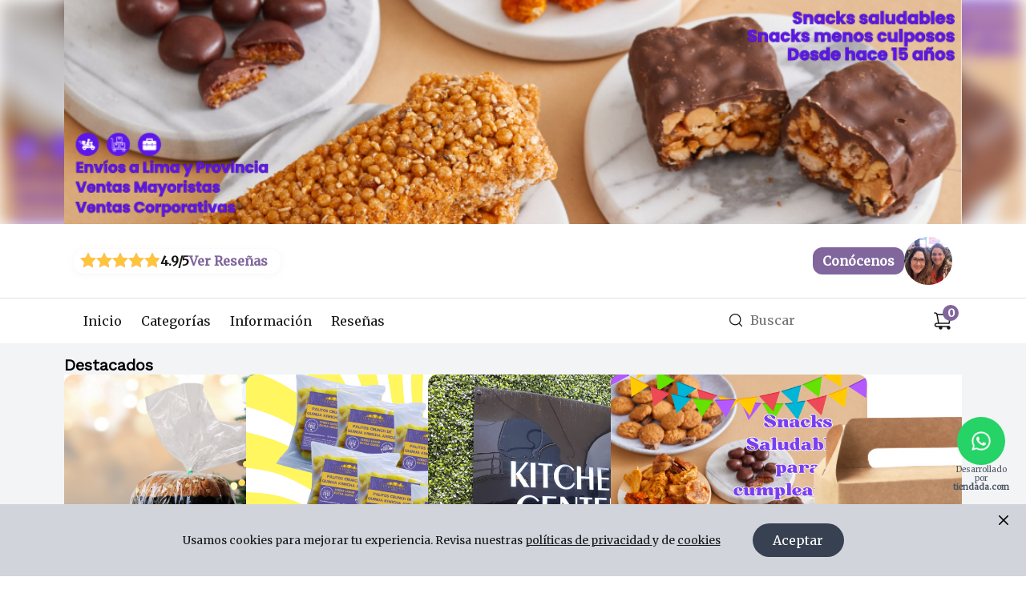

--- FILE ---
content_type: text/html; charset=utf-8
request_url: https://laensenadafoods.tiendada.com/
body_size: 25936
content:
<!DOCTYPE html><html lang="es"><head><meta charSet="utf-8"/><meta name="viewport" content="width=device-width, initial-scale=1"/><link rel="preload" as="image" href="/api/scrooge/file/FL-27D37727?v=-1"/><link rel="preload" as="image" href="/api/scrooge/file/FL-43B29B7E?v=-1"/><link rel="stylesheet" href="https://assets.storefront.tiendada.com/_next/static/chunks/104fe75a33c0fe48.css" data-precedence="next"/><link rel="stylesheet" href="https://assets.storefront.tiendada.com/_next/static/chunks/542250bc90fd6eaf.css" data-precedence="next"/><link rel="stylesheet" href="https://assets.storefront.tiendada.com/_next/static/chunks/80fdbaff2f54f431.css" data-precedence="next"/><link rel="stylesheet" href="https://assets.storefront.tiendada.com/_next/static/chunks/a6a9307bd730ad33.css" data-precedence="next"/><link rel="stylesheet" href="https://assets.storefront.tiendada.com/_next/static/chunks/cbe82256cf322ffc.css" data-precedence="next"/><link rel="stylesheet" href="https://assets.storefront.tiendada.com/_next/static/chunks/9874dd969f368156.css" data-precedence="next"/><link rel="stylesheet" href="https://assets.storefront.tiendada.com/_next/static/chunks/5035c1c40b5ed2fb.css" data-precedence="next"/><link rel="stylesheet" href="https://assets.storefront.tiendada.com/_next/static/chunks/591365b2b9782d95.css" data-precedence="next"/><link href="https://assets.storefront.tiendada.com/_next/static/chunks/707bfab0deb10081.css" rel="stylesheet" as="style" data-precedence="dynamic"/><link rel="preload" as="script" fetchPriority="low" href="https://assets.storefront.tiendada.com/_next/static/chunks/4ec94208b6387ad7.js"/><script src="https://assets.storefront.tiendada.com/_next/static/chunks/6ae0b11dfd3347eb.js" async=""></script><script src="https://assets.storefront.tiendada.com/_next/static/chunks/dc57a087117457f4.js" async=""></script><script src="https://assets.storefront.tiendada.com/_next/static/chunks/09efd203a094785e.js" async=""></script><script src="https://assets.storefront.tiendada.com/_next/static/chunks/c8e0b517d20c808f.js" async=""></script><script src="https://assets.storefront.tiendada.com/_next/static/chunks/1efae275f10a1ffc.js" async=""></script><script src="https://assets.storefront.tiendada.com/_next/static/chunks/turbopack-357d54481ff47599.js" async=""></script><script src="https://assets.storefront.tiendada.com/_next/static/chunks/82514523d9a93107.js" async=""></script><script src="https://assets.storefront.tiendada.com/_next/static/chunks/931d78e2a633ea87.js" async=""></script><script src="https://assets.storefront.tiendada.com/_next/static/chunks/6372fecaffd61995.js" async=""></script><script src="https://assets.storefront.tiendada.com/_next/static/chunks/31acd2c3ae1c4fb4.js" async=""></script><script src="https://assets.storefront.tiendada.com/_next/static/chunks/292e55f054b58bf4.js" async=""></script><script src="https://assets.storefront.tiendada.com/_next/static/chunks/b52789e3b717fdba.js" async=""></script><script src="https://assets.storefront.tiendada.com/_next/static/chunks/448489c1e43030fe.js" async=""></script><script src="https://assets.storefront.tiendada.com/_next/static/chunks/4f34cd375c620e2e.js" async=""></script><script src="https://assets.storefront.tiendada.com/_next/static/chunks/6077714d09c20c22.js" async=""></script><script src="https://assets.storefront.tiendada.com/_next/static/chunks/dbef785cf23e334c.js" async=""></script><script src="https://assets.storefront.tiendada.com/_next/static/chunks/53e104295f886748.js" async=""></script><script src="https://assets.storefront.tiendada.com/_next/static/chunks/4707ab7d50457901.js" async=""></script><script src="https://assets.storefront.tiendada.com/_next/static/chunks/22d351e809741b31.js" async=""></script><script src="https://assets.storefront.tiendada.com/_next/static/chunks/859410f7dbce9aa2.js" async=""></script><link rel="preload" href="https://fonts.googleapis.com/css?family=Work+Sans:wght@400;500;600;700&amp;display=swap" as="style"/><link rel="preload" href="https://fonts.googleapis.com/css?family=Merriweather:wght@400;500;600;700&amp;display=swap" as="style"/><link rel="preload" href="https://assets.storefront.tiendada.com/_next/static/chunks/1244e90b8d57e820.css" as="style"/><link rel="preload" href="https://cdn.jsdelivr.net/gh/TiendaDA/3-musketeers@main/packages/3-musketeers-js/dist/all.js" as="script"/><link rel="preload" href="https://assets.storefront.tiendada.com/_next/static/chunks/5dd02984bf0822e0.js" as="script" fetchPriority="low"/><meta name="format-detection" content="telephone=no, date=no, email=no, address=no"/><link rel="icon" href="https://laensenadafoods.tiendada.com/api/scrooge/file/FL-499D5258?v=-1" type="image/png" sizes="32x32"/><link rel="preconnect" href="https://fonts.googleapis.com"/><link rel="preconnect" href="https://fonts.gstatic.com" crossorigin="anonymous"/><title>La Ensenada Foods</title><meta name="description" content="Snacks Saludables para un antojo sin culpa 🌱Fibra, energía y sin azúcar refinada.
Más de 15 años brindando opciones saludables.

Horario de atención y recepción de pedidos por Whatsapp y redes: lunes a viernes 10am a 5pm. Sábado de 10am a 1pm.

Envíos programados o el mismo dia: coordinamos por WhatsApp. Pedidos recibidos los sábados se entregan el lunes. Opción de recojo en almacén previa coordinación.

Envíos a Lima, Provincia y solicitudes para hacer negocios o ser distribuidor: consultar por WhatsApp +51 946 510 380 "/><meta name="robots" content="index"/><meta name="facebook-domain-verification" content="6goaa8b2svbe635fhecx2uijup6vjz"/><link rel="canonical" href="https://laensenadafoods.tiendada.com"/><meta property="og:title" content="La Ensenada Foods"/><meta property="og:description" content="Snacks Saludables para un antojo sin culpa 🌱Fibra, energía y sin azúcar refinada.
Más de 15 años brindando opciones saludables.

Horario de atención y recepción de pedidos por Whatsapp y redes: lunes a viernes 10am a 5pm. Sábado de 10am a 1pm.

Envíos programados o el mismo dia: coordinamos por WhatsApp. Pedidos recibidos los sábados se entregan el lunes. Opción de recojo en almacén previa coordinación.

Envíos a Lima, Provincia y solicitudes para hacer negocios o ser distribuidor: consultar por WhatsApp +51 946 510 380 "/><meta property="og:url" content="https://laensenadafoods.tiendada.com"/><meta property="og:image" content="https://laensenadafoods.tiendada.com/api/scrooge/file/FL-63AE5BB7?v=-1"/><meta name="twitter:card" content="summary_large_image"/><meta name="twitter:title" content="La Ensenada Foods"/><meta name="twitter:description" content="Snacks Saludables para un antojo sin culpa 🌱Fibra, energía y sin azúcar refinada.
Más de 15 años brindando opciones saludables.

Horario de atención y recepción de pedidos por Whatsapp y redes: lunes a viernes 10am a 5pm. Sábado de 10am a 1pm.

Envíos programados o el mismo dia: coordinamos por WhatsApp. Pedidos recibidos los sábados se entregan el lunes. Opción de recojo en almacén previa coordinación.

Envíos a Lima, Provincia y solicitudes para hacer negocios o ser distribuidor: consultar por WhatsApp +51 946 510 380 "/><meta name="twitter:image" content="https://laensenadafoods.tiendada.com/api/scrooge/file/FL-63AE5BB7?v=-1"/><link href="https://fonts.googleapis.com/css?family=Work+Sans:wght@400;500;600;700&amp;display=swap" rel="stylesheet"/><link href="https://fonts.googleapis.com/css?family=Merriweather:wght@400;500;600;700&amp;display=swap" rel="stylesheet"/><style>:root {--radius-theme: 12px;--radius-theme-button: 9999px;--radius-theme-input: 8px;--color-primary-background: #80669D;--color-primary-accent: #ebe9ef;--color-secondary-background: #E5E0EC;--color-secondary-accent: #faf9fb;--color-primary-text: #FFFFFF;--color-secondary-text: #3A3A49;--color-primary-background-light: #ebe9ef;--color-secondary-background-light: #faf9fb;--font-family-body: Merriweather;--font-family-heading: Work Sans;--font-family-price: Work Sans;--font-family-offer: Work Sans;--font-family-promotion: Work Sans;--font-family-faq: Merriweather;--font-family-code: Merriweather;--logo-aspect-ratio: 50 / 15;--logo-radius: 12px;--product-image-aspect-ratio: 1;}</style><script src="https://assets.storefront.tiendada.com/_next/static/chunks/a6dad97d9634a72d.js" noModule=""></script></head><body><div hidden=""><!--$--><!--/$--></div><header class="style-module__PWFJ4W__headerContainer"><div class="style-module__PWFJ4W__headerTopWithPosterContainer"><div class="style-module__PWFJ4W__headerPosterContainer"><img class="style-module__PWFJ4W__headerPosterBlurred" src="/api/scrooge/file/FL-27D37727?v=-1" alt="" aria-hidden="true" data-hide-down="tablet"/><img alt="" aria-hidden="true" width="1120" height="280" decoding="async" data-nimg="1" class="style-module__PWFJ4W__headerPoster" style="color:transparent" src="/api/scrooge/file/FL-27D37727?v=-1"/><div class="style-module__PWFJ4W__aboutButtonContainer" data-hide-up="tablet"><button class="styles-module__wJTw5W__aboutButton"><span class="styles-module__wJTw5W__aboutButtonLabel">Conócenos</span><img class="styles-module__wJTw5W__aboutButtonImage" src="/api/scrooge/file/FL-43B29B7E?v=-1" aria-hidden="true" alt="Acerca de nosotros"/></button></div></div><div class="style-module__PWFJ4W__headerTop"><a class="style-module__PWFJ4W__ratingButton" data-hide-down="large-mobile" href="/reviews"><div><svg width="20" height="20" viewBox="0 0 24 24" xmlns="http://www.w3.org/2000/svg"><path d="M12 .587l3.668 7.425 8.332 1.208-6.001 5.849 1.416 8.265-7.415-3.896-7.415 3.896 1.416-8.265-6.001-5.849 8.332-1.208z" fill="lightgrey"></path><path d="M12 .587l3.668 7.425 8.332 1.208-6.001 5.849 1.416 8.265-7.415-3.896-7.415 3.896 1.416-8.265-6.001-5.849 8.332-1.208z" fill="#FEC43D" clip-path="polygon(0% 0%, 100% 0%, 100% 100%, 0% 100%)"></path></svg><svg width="20" height="20" viewBox="0 0 24 24" xmlns="http://www.w3.org/2000/svg"><path d="M12 .587l3.668 7.425 8.332 1.208-6.001 5.849 1.416 8.265-7.415-3.896-7.415 3.896 1.416-8.265-6.001-5.849 8.332-1.208z" fill="lightgrey"></path><path d="M12 .587l3.668 7.425 8.332 1.208-6.001 5.849 1.416 8.265-7.415-3.896-7.415 3.896 1.416-8.265-6.001-5.849 8.332-1.208z" fill="#FEC43D" clip-path="polygon(0% 0%, 100% 0%, 100% 100%, 0% 100%)"></path></svg><svg width="20" height="20" viewBox="0 0 24 24" xmlns="http://www.w3.org/2000/svg"><path d="M12 .587l3.668 7.425 8.332 1.208-6.001 5.849 1.416 8.265-7.415-3.896-7.415 3.896 1.416-8.265-6.001-5.849 8.332-1.208z" fill="lightgrey"></path><path d="M12 .587l3.668 7.425 8.332 1.208-6.001 5.849 1.416 8.265-7.415-3.896-7.415 3.896 1.416-8.265-6.001-5.849 8.332-1.208z" fill="#FEC43D" clip-path="polygon(0% 0%, 100% 0%, 100% 100%, 0% 100%)"></path></svg><svg width="20" height="20" viewBox="0 0 24 24" xmlns="http://www.w3.org/2000/svg"><path d="M12 .587l3.668 7.425 8.332 1.208-6.001 5.849 1.416 8.265-7.415-3.896-7.415 3.896 1.416-8.265-6.001-5.849 8.332-1.208z" fill="lightgrey"></path><path d="M12 .587l3.668 7.425 8.332 1.208-6.001 5.849 1.416 8.265-7.415-3.896-7.415 3.896 1.416-8.265-6.001-5.849 8.332-1.208z" fill="#FEC43D" clip-path="polygon(0% 0%, 100% 0%, 100% 100%, 0% 100%)"></path></svg><svg width="20" height="20" viewBox="0 0 24 24" xmlns="http://www.w3.org/2000/svg"><path d="M12 .587l3.668 7.425 8.332 1.208-6.001 5.849 1.416 8.265-7.415-3.896-7.415 3.896 1.416-8.265-6.001-5.849 8.332-1.208z" fill="lightgrey"></path><path d="M12 .587l3.668 7.425 8.332 1.208-6.001 5.849 1.416 8.265-7.415-3.896-7.415 3.896 1.416-8.265-6.001-5.849 8.332-1.208z" fill="#FEC43D" clip-path="polygon(0% 0%, 90.00000000000003% 0%, 90.00000000000003% 100%, 0% 100%)"></path></svg></div><span>4.9<!-- -->/5 </span><span class="style-module__PWFJ4W__ratingButtonLabel">Ver Reseñas</span></a><picture class="style-module__PWFJ4W__headerLogo" data-shape="RECTANGLE"><img alt="La Ensenada Foods" loading="lazy" decoding="async" data-nimg="fill" style="position:absolute;height:100%;width:100%;left:0;top:0;right:0;bottom:0;color:transparent" src="/api/scrooge/file/FL-63AE5BB7?v=-1"/></picture><a class="style-module__PWFJ4W__logoLink style-module__PWFJ4W__headerLogo" data-shape="RECTANGLE" href="/">Ir a Inicio</a><div data-hide-down="large-mobile"><button class="styles-module__wJTw5W__aboutButton"><span class="styles-module__wJTw5W__aboutButtonLabel">Conócenos</span><img class="styles-module__wJTw5W__aboutButtonImage" src="/api/scrooge/file/FL-43B29B7E?v=-1" aria-hidden="true" alt="Acerca de nosotros"/></button></div></div></div><div class="style-module__PWFJ4W__headerBottomContainer"><div class="style-module__PWFJ4W__headerBottom"><a aria-label="Ver reseñas" class="style-module__PWFJ4W__ratingButton" data-hide-up="tablet" href="/reviews"><div><svg width="20" height="20" viewBox="0 0 24 24" xmlns="http://www.w3.org/2000/svg"><path d="M12 .587l3.668 7.425 8.332 1.208-6.001 5.849 1.416 8.265-7.415-3.896-7.415 3.896 1.416-8.265-6.001-5.849 8.332-1.208z" fill="lightgrey"></path><path d="M12 .587l3.668 7.425 8.332 1.208-6.001 5.849 1.416 8.265-7.415-3.896-7.415 3.896 1.416-8.265-6.001-5.849 8.332-1.208z" fill="#FEC43D" clip-path="polygon(0% 0%, 100% 0%, 100% 100%, 0% 100%)"></path></svg><svg width="20" height="20" viewBox="0 0 24 24" xmlns="http://www.w3.org/2000/svg"><path d="M12 .587l3.668 7.425 8.332 1.208-6.001 5.849 1.416 8.265-7.415-3.896-7.415 3.896 1.416-8.265-6.001-5.849 8.332-1.208z" fill="lightgrey"></path><path d="M12 .587l3.668 7.425 8.332 1.208-6.001 5.849 1.416 8.265-7.415-3.896-7.415 3.896 1.416-8.265-6.001-5.849 8.332-1.208z" fill="#FEC43D" clip-path="polygon(0% 0%, 100% 0%, 100% 100%, 0% 100%)"></path></svg><svg width="20" height="20" viewBox="0 0 24 24" xmlns="http://www.w3.org/2000/svg"><path d="M12 .587l3.668 7.425 8.332 1.208-6.001 5.849 1.416 8.265-7.415-3.896-7.415 3.896 1.416-8.265-6.001-5.849 8.332-1.208z" fill="lightgrey"></path><path d="M12 .587l3.668 7.425 8.332 1.208-6.001 5.849 1.416 8.265-7.415-3.896-7.415 3.896 1.416-8.265-6.001-5.849 8.332-1.208z" fill="#FEC43D" clip-path="polygon(0% 0%, 100% 0%, 100% 100%, 0% 100%)"></path></svg><svg width="20" height="20" viewBox="0 0 24 24" xmlns="http://www.w3.org/2000/svg"><path d="M12 .587l3.668 7.425 8.332 1.208-6.001 5.849 1.416 8.265-7.415-3.896-7.415 3.896 1.416-8.265-6.001-5.849 8.332-1.208z" fill="lightgrey"></path><path d="M12 .587l3.668 7.425 8.332 1.208-6.001 5.849 1.416 8.265-7.415-3.896-7.415 3.896 1.416-8.265-6.001-5.849 8.332-1.208z" fill="#FEC43D" clip-path="polygon(0% 0%, 100% 0%, 100% 100%, 0% 100%)"></path></svg><svg width="20" height="20" viewBox="0 0 24 24" xmlns="http://www.w3.org/2000/svg"><path d="M12 .587l3.668 7.425 8.332 1.208-6.001 5.849 1.416 8.265-7.415-3.896-7.415 3.896 1.416-8.265-6.001-5.849 8.332-1.208z" fill="lightgrey"></path><path d="M12 .587l3.668 7.425 8.332 1.208-6.001 5.849 1.416 8.265-7.415-3.896-7.415 3.896 1.416-8.265-6.001-5.849 8.332-1.208z" fill="#FEC43D" clip-path="polygon(0% 0%, 90.00000000000003% 0%, 90.00000000000003% 100%, 0% 100%)"></path></svg></div><span>4.9<!-- -->/5</span></a><nav aria-label="Main" data-orientation="horizontal" dir="ltr" class="styles-module__xnWxoq__headerNavigationMenu" data-hide-down="large-mobile"><div style="position:relative"><ul data-orientation="horizontal" class="styles-module__xnWxoq__headerNavigationMenuList" dir="ltr"><li><a class="styles-module__xnWxoq__headerNavigationMenuLink" data-radix-collection-item="" href="/">Inicio</a></li><li><button id="navCategories" data-state="closed" aria-expanded="false" aria-controls="radix-_R_aababtb_-content-categories" class="styles-module__xnWxoq__headerNavigationMenuLink" data-radix-collection-item="">Categorías</button></li><li><button id="radix-_R_aababtb_-trigger-information" data-state="closed" aria-expanded="false" aria-controls="radix-_R_aababtb_-content-information" class="styles-module__xnWxoq__headerNavigationMenuLink" data-radix-collection-item="">Información</button></li><li><a class="styles-module__xnWxoq__headerNavigationMenuLink" data-radix-collection-item="" href="/reviews">Reseñas</a></li></ul></div><div class="styles-module__xnWxoq__headerNavigationMenuViewportContainer"></div></nav><div class="style-module__PWFJ4W__headerOptions"><div class="styles-module__LO-ApW__navSearchContainer"><button class="styles-module__LO-ApW__iconButton" data-hide-up="tablet" aria-label="Buscar"><svg width="1em" height="1em" viewBox="0 0 24 24" stroke-width="1.5" fill="none" color="currentColor"><path d="M17 17l4 4M3 11a8 8 0 1016 0 8 8 0 00-16 0z" stroke="currentColor" stroke-linecap="round" stroke-linejoin="round"></path></svg></button><form><label class="styles-module__LO-ApW__searchInputContainer" data-hide-down="large-mobile"><span class="styles-module__LO-ApW__searchInputIcon"><svg width="1em" height="1em" viewBox="0 0 24 24" stroke-width="1.5" fill="none" color="currentColor"><path d="M17 17l4 4M3 11a8 8 0 1016 0 8 8 0 00-16 0z" stroke="currentColor" stroke-linecap="round" stroke-linejoin="round"></path></svg></span><input class="styles-module__LO-ApW__searchInput" placeholder="Buscar" required="" type="search" name="search"/></label></form></div><!--$!--><template data-dgst="BAILOUT_TO_CLIENT_SIDE_RENDERING"></template><!--/$--></div></div></div></header><!--$!--><template data-dgst="BAILOUT_TO_CLIENT_SIDE_RENDERING"></template><!--/$--><div class="styles-module__3BOTbW__homeLayout"><div class="styles-module__f-2OPq__featuredProductsContainerWrap"><article class="styles-module__f-2OPq__featuredProductsContainer"><header><h2 class="styles-module__f-2OPq__featuredProductsTitle">Destacados</h2></header><section class="styles-module__f-2OPq__featuredProductsListContainer"><div class="styles-module__f-2OPq__featuredProductsList"><div class="styles-module__f-2OPq__featuredProductItem"><article class="styles-module__xHGTzG__featuredProductItemContainer"><img alt="Panetón Integral Vegano" loading="lazy" decoding="async" data-nimg="fill" style="position:absolute;height:100%;width:100%;left:0;top:0;right:0;bottom:0;color:transparent" src="/api/scrooge/file/FL-956E5D9E?v=-1"/><span class="styles-module__xHGTzG__outOfStock">Sin Stock</span><div class="styles-module__xHGTzG__featuredProductItemContent"><a class="styles-module__xHGTzG__productItemLink" href="/product/PR-46EB8392"><span class="styles-module__xHGTzG__productItemName">Panetón Integral Vegano</span></a><div class="styles-module__xHGTzG__featuredProductItemPriceContainer"><span class="styles-module__xHGTzG__featuredProductItemPrice">S/ 35.00</span></div></div></article></div><div class="styles-module__f-2OPq__featuredProductItem"><article class="styles-module__xHGTzG__featuredProductItemContainer"><img alt="Sixpack Palitos Crunchy Quinua Kiwicha Arroz" loading="lazy" decoding="async" data-nimg="fill" style="position:absolute;height:100%;width:100%;left:0;top:0;right:0;bottom:0;color:transparent" src="/api/scrooge/file/FL-27BA5598?v=-1"/><div class="styles-module__xHGTzG__featuredProductItemContent"><a class="styles-module__xHGTzG__productItemLink" href="/product/PR-46B57A3D"><span class="styles-module__xHGTzG__productItemName">Sixpack Palitos Crunchy Quinua Kiwicha Arroz</span></a><div class="styles-module__xHGTzG__featuredProductItemPriceContainer"><span class="styles-module__xHGTzG__featuredProductItemOfferPrice">S/ 21.00</span><span class="styles-module__xHGTzG__featuredProductItemPriceDisabled">S/ 24.00</span></div></div></article></div><div class="styles-module__f-2OPq__featuredProductItem"><article class="styles-module__xHGTzG__featuredProductItemContainer"><img alt="Snacks saludables para Empresas" loading="lazy" decoding="async" data-nimg="fill" style="position:absolute;height:100%;width:100%;left:0;top:0;right:0;bottom:0;color:transparent" src="/api/scrooge/file/FL-9536EB93?v=-1"/><div class="styles-module__xHGTzG__featuredProductItemContent"><a class="styles-module__xHGTzG__productItemLink" href="/product/PR-4D937757"><span class="styles-module__xHGTzG__productItemName">Snacks saludables para Empresas</span></a><div class="styles-module__xHGTzG__featuredProductItemPriceContainer"><span class="styles-module__xHGTzG__featuredProductItemPrice">Info para Empresas aquí </span></div></div></article></div><div class="styles-module__f-2OPq__featuredProductItem"><article class="styles-module__xHGTzG__featuredProductItemContainer"><img alt="Paquetes para Cumpleaños y Eventos" loading="lazy" decoding="async" data-nimg="fill" style="position:absolute;height:100%;width:100%;left:0;top:0;right:0;bottom:0;color:transparent" src="/api/scrooge/file/FL-3D962B6A?v=-1"/><div class="styles-module__xHGTzG__featuredProductItemContent"><a class="styles-module__xHGTzG__productItemLink" href="/product/PR-4A7A225E"><span class="styles-module__xHGTzG__productItemName">Paquetes para Cumpleaños y Eventos</span></a><div class="styles-module__xHGTzG__featuredProductItemPriceContainer"><span class="styles-module__xHGTzG__featuredProductItemPrice">Info para Cumpleaños aquí</span></div></div></article></div><div class="styles-module__f-2OPq__featuredProductItem"><article class="styles-module__xHGTzG__featuredProductItemContainer"><img alt="Lonchera Power Lunch" loading="lazy" decoding="async" data-nimg="fill" style="position:absolute;height:100%;width:100%;left:0;top:0;right:0;bottom:0;color:transparent" src="/api/scrooge/file/FL-4DBB776E?v=-1"/><div class="styles-module__xHGTzG__featuredProductItemContent"><a class="styles-module__xHGTzG__productItemLink" href="/product/PR-439899BD"><span class="styles-module__xHGTzG__productItemName">Lonchera Power Lunch</span></a><div class="styles-module__xHGTzG__featuredProductItemPriceContainer"><span class="styles-module__xHGTzG__featuredProductItemOfferPrice">S/ 35.00</span><span class="styles-module__xHGTzG__featuredProductItemPriceDisabled">S/ 44.50</span></div></div></article></div></div></section><button class="styles-module__f-2OPq__featuredProductsCarouselButton" disabled="" data-button="prev" aria-label="Anterior"><svg width="1em" height="1em" stroke-width="1.5" viewBox="0 0 24 24" fill="none" color="currentColor"><path d="M15 6l-6 6 6 6" stroke="currentColor" stroke-linecap="round" stroke-linejoin="round"></path></svg></button><button class="styles-module__f-2OPq__featuredProductsCarouselButton" disabled="" data-button="next" aria-label="Siguiente"><svg width="1em" height="1em" stroke-width="1.5" viewBox="0 0 24 24" fill="none" color="currentColor"><path d="M9 6l6 6-6 6" stroke="currentColor" stroke-linecap="round" stroke-linejoin="round"></path></svg></button></article></div><div class="loader-module__Egj0cG__loader"><div class="loader-module__Egj0cG__promotionItem"><div class="loader-module__TW0qua__loader loader-module__TW0qua__landscape"><div class="styles-module__viEaRW__skeleton" style="width:100%;height:56px"></div></div></div><div class="loader-module__Egj0cG__promotionItem"><div class="loader-module__TW0qua__loader"><div class="styles-module__viEaRW__skeleton" style="width:100%;height:56px"></div></div></div><div class="loader-module__Egj0cG__promotionItem"><div class="loader-module__TW0qua__loader"><div class="styles-module__viEaRW__skeleton" style="width:100%;height:56px"></div></div></div><div class="loader-module__Egj0cG__promotionItem"><div class="loader-module__TW0qua__loader"><div class="styles-module__viEaRW__skeleton" style="width:100%;height:56px"></div></div></div></div><div class="styles-module__SBpY4q__categorySectionContainer"><header class="styles-module__SBpY4q__categoryMenuHeader">Categorías</header><section class="styles-module__SBpY4q__categoryMenuContainerWrap"><div class="styles-module__SBpY4q__categoryMenuContainer"><div class="styles-module__SBpY4q__categoryMenuList"><div class="styles-module__SBpY4q__categoryMenuItem"><a class="styles-module__giRXLW__productCategoryLink" href="/category/PC-49898274"><img alt="categoría Packs y Promociones" loading="lazy" width="40" height="40" decoding="async" data-nimg="1" class="styles-module__giRXLW__productCategoryImage" style="color:transparent" src="/api/scrooge/file/FL-4DB77256?v=-1"/><span class="styles-module__giRXLW__productCategoryName">Packs y Promociones</span></a></div><div class="styles-module__SBpY4q__categoryMenuItem"><a class="styles-module__giRXLW__productCategoryLink" href="/category/PC-46BABB74"><img alt="categoría Cumples y Eventos" loading="lazy" width="40" height="40" decoding="async" data-nimg="1" class="styles-module__giRXLW__productCategoryImage" style="color:transparent" src="/api/scrooge/file/FL-4D8E66E7?v=-1"/><span class="styles-module__giRXLW__productCategoryName">Cumples y Eventos</span></a></div><div class="styles-module__SBpY4q__categoryMenuItem"><a class="styles-module__giRXLW__productCategoryLink" href="/category/PC-4D9AA684"><img alt="categoría Corporativo" loading="lazy" width="40" height="40" decoding="async" data-nimg="1" class="styles-module__giRXLW__productCategoryImage" style="color:transparent" src="/api/scrooge/file/FL-3D962526?v=-1"/><span class="styles-module__giRXLW__productCategoryName">Corporativo</span></a></div><div class="styles-module__SBpY4q__categoryMenuItem"><a class="styles-module__giRXLW__productCategoryLink" href="/category/PC-4968EE74"><img alt="categoría Navidad" loading="lazy" width="40" height="40" decoding="async" data-nimg="1" class="styles-module__giRXLW__productCategoryImage" style="color:transparent" src="/api/scrooge/file/FL-63E53698?v=-1"/><span class="styles-module__giRXLW__productCategoryName">Navidad</span></a></div><div class="styles-module__SBpY4q__categoryMenuItem"><a class="styles-module__giRXLW__productCategoryLink" href="/category/PC-47D6DBB4"><img alt="categoría Obsequios" loading="lazy" width="40" height="40" decoding="async" data-nimg="1" class="styles-module__giRXLW__productCategoryImage" style="color:transparent" src="/api/scrooge/file/FL-48EBDA32?v=-1"/><span class="styles-module__giRXLW__productCategoryName">Obsequios</span></a></div><div class="styles-module__SBpY4q__categoryMenuItem"><a class="styles-module__giRXLW__productCategoryLink" href="/category/PC-4D9AAA84"><img alt="categoría Sticks" loading="lazy" width="40" height="40" decoding="async" data-nimg="1" class="styles-module__giRXLW__productCategoryImage" style="color:transparent" src="/api/scrooge/file/FL-57D9BB87?v=-1"/><span class="styles-module__giRXLW__productCategoryName">Sticks</span></a></div><div class="styles-module__SBpY4q__categoryMenuItem"><a class="styles-module__giRXLW__productCategoryLink" href="/category/PC-4B6653B4"><img alt="categoría Barritas" loading="lazy" width="40" height="40" decoding="async" data-nimg="1" class="styles-module__giRXLW__productCategoryImage" style="color:transparent" src="/api/scrooge/file/FL-42BE5235?v=-1"/><span class="styles-module__giRXLW__productCategoryName">Barritas</span></a></div><div class="styles-module__SBpY4q__categoryMenuItem"><a class="styles-module__giRXLW__productCategoryLink" href="/category/PC-4DE9A3D4"><img alt="categoría Galletas" loading="lazy" width="40" height="40" decoding="async" data-nimg="1" class="styles-module__giRXLW__productCategoryImage" style="color:transparent" src="/api/scrooge/file/FL-435E335E?v=-1"/><span class="styles-module__giRXLW__productCategoryName">Galletas</span></a></div></div></div><button class="styles-module__SBpY4q__carouselButton" disabled="" data-button="prev" aria-label="Anterior"><svg width="1em" height="1em" stroke-width="1.5" viewBox="0 0 24 24" fill="none" color="currentColor"><path d="M15 6l-6 6 6 6" stroke="currentColor" stroke-linecap="round" stroke-linejoin="round"></path></svg></button><button class="styles-module__SBpY4q__carouselButton" disabled="" data-button="next" aria-label="Siguiente"><svg width="1em" height="1em" stroke-width="1.5" viewBox="0 0 24 24" fill="none" color="currentColor"><path d="M9 6l6 6-6 6" stroke="currentColor" stroke-linecap="round" stroke-linejoin="round"></path></svg></button></section></div><div class="styles-module__F2_toW__recentProductsContainerWrap"><article class="styles-module__F2_toW__recentProductsContainer"><header class="styles-module__F2_toW__recentProductsHeader"><h2 class="styles-module__F2_toW__recentProductsTitle">Novedades</h2><a class="styles-module__F2_toW__recentProductsViewMore" href="/products">Ver más</a></header><section class="styles-module__F2_toW__recentProductsListContainer" data-hide-up="tablet"><div class="styles-module__F2_toW__recentProductsList"><div class="styles-module__F2_toW__recentProductItem"><article class="style-module__9e2z6a__productCard"><div class="style-module__9e2z6a__mainImageWrap"><picture class="style-module__9e2z6a__mainImage"><img alt="Pack Panetones Veganos" loading="lazy" decoding="async" data-nimg="fill" style="position:absolute;height:100%;width:100%;left:0;top:0;right:0;bottom:0;color:transparent" src="/api/scrooge/file/FL-ABD3BE9E?v=-1"/></picture><div class="style-module__9e2z6a__discount"><p>-7 %</p></div><span class="style-module__9e2z6a__outOfStock">Sin Stock</span></div><a class="style-module__9e2z6a__productItemLink" href="/product/PR-48A82759"><span class="style-module__9e2z6a__productItemName">Pack Panetones Veganos</span></a><section class="style-module__9e2z6a__pricingWrap"><p class="style-module__9e2z6a__offerPrice">S/ 65.00</p><p class="style-module__9e2z6a__price style-module__9e2z6a__realPrice">S/ 70.00</p></section></article></div><div class="styles-module__F2_toW__recentProductItem"><article class="style-module__9e2z6a__productCard"><div class="style-module__9e2z6a__mainImageWrap"><picture class="style-module__9e2z6a__mainImage"><img alt="Panetón Integral Vegano" loading="lazy" decoding="async" data-nimg="fill" style="position:absolute;height:100%;width:100%;left:0;top:0;right:0;bottom:0;color:transparent" src="/api/scrooge/file/FL-956E5D9E?v=-1"/></picture><span class="style-module__9e2z6a__outOfStock">Sin Stock</span></div><a class="style-module__9e2z6a__productItemLink" href="/product/PR-46EB8392"><span class="style-module__9e2z6a__productItemName">Panetón Integral Vegano</span></a><section class="style-module__9e2z6a__pricingWrap"><p class="style-module__9e2z6a__price">S/ 35.00</p></section></article></div><div class="styles-module__F2_toW__recentProductItem"><article class="style-module__9e2z6a__productCard"><div class="style-module__9e2z6a__mainImageWrap"><picture class="style-module__9e2z6a__mainImage"><img alt="Galleta de Coco con Panela" loading="lazy" decoding="async" data-nimg="fill" style="position:absolute;height:100%;width:100%;left:0;top:0;right:0;bottom:0;color:transparent" src="/api/scrooge/file/FL-87A97ADD?v=-1"/></picture></div><a class="style-module__9e2z6a__productItemLink" href="/product/PR-459B6767"><span class="style-module__9e2z6a__productItemName">Galleta de Coco con Panela</span></a><section class="style-module__9e2z6a__pricingWrap"><p class="style-module__9e2z6a__price">S/ 4.00</p></section></article></div><div class="styles-module__F2_toW__recentProductItem"><article class="style-module__9e2z6a__productCard"><div class="style-module__9e2z6a__mainImageWrap"><picture class="style-module__9e2z6a__mainImage"><img alt="Sixpack Nutrimixtura Coco Bar" loading="lazy" decoding="async" data-nimg="fill" style="position:absolute;height:100%;width:100%;left:0;top:0;right:0;bottom:0;color:transparent" src="/api/scrooge/file/FL-AB358856?v=-1"/></picture><div class="style-module__9e2z6a__discount"><p>-14 %</p></div></div><a class="style-module__9e2z6a__productItemLink" href="/product/PR-4595AD7E"><span class="style-module__9e2z6a__productItemName">Sixpack Nutrimixtura Coco Bar</span></a><section class="style-module__9e2z6a__pricingWrap"><p class="style-module__9e2z6a__offerPrice">S/ 18.00</p><p class="style-module__9e2z6a__price style-module__9e2z6a__realPrice">S/ 21.00</p></section></article></div><div class="styles-module__F2_toW__recentProductItem"><article class="style-module__9e2z6a__productCard"><div class="style-module__9e2z6a__mainImageWrap"><picture class="style-module__9e2z6a__mainImage"><img alt="Tripack Nutrimixtura Coco Bar" loading="lazy" decoding="async" data-nimg="fill" style="position:absolute;height:100%;width:100%;left:0;top:0;right:0;bottom:0;color:transparent" src="/api/scrooge/file/FL-7ABE665D?v=-1"/></picture><div class="style-module__9e2z6a__discount"><p>-5 %</p></div></div><a class="style-module__9e2z6a__productItemLink" href="/product/PR-4367B975"><span class="style-module__9e2z6a__productItemName">Tripack Nutrimixtura Coco Bar</span></a><section class="style-module__9e2z6a__pricingWrap"><p class="style-module__9e2z6a__offerPrice">S/ 10.00</p><p class="style-module__9e2z6a__price style-module__9e2z6a__realPrice">S/ 10.50</p></section></article></div><div class="styles-module__F2_toW__recentProductItem"><article class="style-module__9e2z6a__productCard"><div class="style-module__9e2z6a__mainImageWrap"><picture class="style-module__9e2z6a__mainImage"><img alt="Nutrimixtura Coco Bar" loading="lazy" decoding="async" data-nimg="fill" style="position:absolute;height:100%;width:100%;left:0;top:0;right:0;bottom:0;color:transparent" src="/api/scrooge/file/FL-7ABE66DB?v=-1"/></picture></div><a class="style-module__9e2z6a__productItemLink" href="/product/PR-4AD6E867"><span class="style-module__9e2z6a__productItemName">Nutrimixtura Coco Bar</span></a><section class="style-module__9e2z6a__pricingWrap"><p class="style-module__9e2z6a__price">S/ 3.50</p></section></article></div><div class="styles-module__F2_toW__recentProductItem"><article class="style-module__9e2z6a__productCard"><div class="style-module__9e2z6a__mainImageWrap"><picture class="style-module__9e2z6a__mainImage"><img alt="Sixpack Palitos Crunchy Quinua Kiwicha Arroz" loading="lazy" decoding="async" data-nimg="fill" style="position:absolute;height:100%;width:100%;left:0;top:0;right:0;bottom:0;color:transparent" src="/api/scrooge/file/FL-27BA5598?v=-1"/></picture><div class="style-module__9e2z6a__discount"><p>-13 %</p></div></div><a class="style-module__9e2z6a__productItemLink" href="/product/PR-46B57A3D"><span class="style-module__9e2z6a__productItemName">Sixpack Palitos Crunchy Quinua Kiwicha Arroz</span></a><section class="style-module__9e2z6a__pricingWrap"><p class="style-module__9e2z6a__offerPrice">S/ 21.00</p><p class="style-module__9e2z6a__price style-module__9e2z6a__realPrice">S/ 24.00</p></section></article></div><div class="styles-module__F2_toW__recentProductItem"><article class="style-module__9e2z6a__productCard"><div class="style-module__9e2z6a__mainImageWrap"><picture class="style-module__9e2z6a__mainImage"><img alt="Tripack Palitos Crunchy de Quinua Kiwicha Arroz" loading="lazy" decoding="async" data-nimg="fill" style="position:absolute;height:100%;width:100%;left:0;top:0;right:0;bottom:0;color:transparent" src="/api/scrooge/file/FL-D52D99DD?v=-1"/></picture><div class="style-module__9e2z6a__discount"><p>-8 %</p></div></div><a class="style-module__9e2z6a__productItemLink" href="/product/PR-492E7356"><span class="style-module__9e2z6a__productItemName">Tripack Palitos Crunchy de Quinua Kiwicha Arroz</span></a><section class="style-module__9e2z6a__pricingWrap"><p class="style-module__9e2z6a__offerPrice">S/ 11.00</p><p class="style-module__9e2z6a__price style-module__9e2z6a__realPrice">S/ 12.00</p></section></article></div><div class="styles-module__F2_toW__recentProductItem"><article class="style-module__9e2z6a__productCard"><div class="style-module__9e2z6a__mainImageWrap"><picture class="style-module__9e2z6a__mainImage"><img alt="Palitos Crunchy de Quinua Kiwicha Arroz" loading="lazy" decoding="async" data-nimg="fill" style="position:absolute;height:100%;width:100%;left:0;top:0;right:0;bottom:0;color:transparent" src="/api/scrooge/file/FL-AB8D7778?v=-1"/></picture></div><a class="style-module__9e2z6a__productItemLink" href="/product/PR-47DB76A9"><span class="style-module__9e2z6a__productItemName">Palitos Crunchy de Quinua Kiwicha Arroz</span></a><section class="style-module__9e2z6a__pricingWrap"><p class="style-module__9e2z6a__price">S/ 4.00</p></section></article></div><div class="styles-module__F2_toW__recentProductItem"><article class="style-module__9e2z6a__productCard"><div class="style-module__9e2z6a__mainImageWrap"><picture class="style-module__9e2z6a__mainImage"><img alt="Snacks saludables para Empresas" loading="lazy" decoding="async" data-nimg="fill" style="position:absolute;height:100%;width:100%;left:0;top:0;right:0;bottom:0;color:transparent" src="/api/scrooge/file/FL-9536EB93?v=-1"/></picture></div><a class="style-module__9e2z6a__productItemLink" href="/product/PR-4D937757"><span class="style-module__9e2z6a__productItemName">Snacks saludables para Empresas</span></a><section class="style-module__9e2z6a__pricingWrap"><p class="style-module__9e2z6a__priceLabel">Info para Empresas aquí </p></section></article></div><div class="styles-module__F2_toW__recentProductItem"><article class="style-module__9e2z6a__productCard"><div class="style-module__9e2z6a__mainImageWrap"><picture class="style-module__9e2z6a__mainImage"><img alt="Paquetes para Cumpleaños y Eventos" loading="lazy" decoding="async" data-nimg="fill" style="position:absolute;height:100%;width:100%;left:0;top:0;right:0;bottom:0;color:transparent" src="/api/scrooge/file/FL-3D962B6A?v=-1"/></picture></div><a class="style-module__9e2z6a__productItemLink" href="/product/PR-4A7A225E"><span class="style-module__9e2z6a__productItemName">Paquetes para Cumpleaños y Eventos</span></a><section class="style-module__9e2z6a__pricingWrap"><p class="style-module__9e2z6a__priceLabel">Info para Cumpleaños aquí</p></section></article></div><div class="styles-module__F2_toW__recentProductItem"><article class="style-module__9e2z6a__productCard"><div class="style-module__9e2z6a__mainImageWrap"><picture class="style-module__9e2z6a__mainImage"><img alt="Barrilitos de galletas personalizados" loading="lazy" decoding="async" data-nimg="fill" style="position:absolute;height:100%;width:100%;left:0;top:0;right:0;bottom:0;color:transparent" src="/api/scrooge/file/FL-4D8B7A6D?v=-1"/></picture></div><a class="style-module__9e2z6a__productItemLink" href="/product/PR-426D5D32"><span class="style-module__9e2z6a__productItemName">Barrilitos de galletas personalizados</span></a><section class="style-module__9e2z6a__pricingWrap"><p class="style-module__9e2z6a__priceLabel">Cotiza aquí </p></section></article></div></div></section><section class="styles-module__F2_toW__recentProductsListContainer" data-hide-down="large-mobile"><div class="styles-module__F2_toW__recentProductsList"><div class="styles-module__F2_toW__recentProductItem"><article class="style-module__9e2z6a__productCard"><div class="style-module__9e2z6a__mainImageWrap"><picture class="style-module__9e2z6a__mainImage"><img alt="Pack Panetones Veganos" loading="lazy" decoding="async" data-nimg="fill" style="position:absolute;height:100%;width:100%;left:0;top:0;right:0;bottom:0;color:transparent" src="/api/scrooge/file/FL-ABD3BE9E?v=-1"/></picture><div class="style-module__9e2z6a__discount"><p>-7 %</p></div><span class="style-module__9e2z6a__outOfStock">Sin Stock</span></div><a class="style-module__9e2z6a__productItemLink" href="/product/PR-48A82759"><span class="style-module__9e2z6a__productItemName">Pack Panetones Veganos</span></a><section class="style-module__9e2z6a__pricingWrap"><p class="style-module__9e2z6a__offerPrice">S/ 65.00</p><p class="style-module__9e2z6a__price style-module__9e2z6a__realPrice">S/ 70.00</p></section></article></div><div class="styles-module__F2_toW__recentProductItem"><article class="style-module__9e2z6a__productCard"><div class="style-module__9e2z6a__mainImageWrap"><picture class="style-module__9e2z6a__mainImage"><img alt="Panetón Integral Vegano" loading="lazy" decoding="async" data-nimg="fill" style="position:absolute;height:100%;width:100%;left:0;top:0;right:0;bottom:0;color:transparent" src="/api/scrooge/file/FL-956E5D9E?v=-1"/></picture><span class="style-module__9e2z6a__outOfStock">Sin Stock</span></div><a class="style-module__9e2z6a__productItemLink" href="/product/PR-46EB8392"><span class="style-module__9e2z6a__productItemName">Panetón Integral Vegano</span></a><section class="style-module__9e2z6a__pricingWrap"><p class="style-module__9e2z6a__price">S/ 35.00</p></section></article></div><div class="styles-module__F2_toW__recentProductItem"><article class="style-module__9e2z6a__productCard"><div class="style-module__9e2z6a__mainImageWrap"><picture class="style-module__9e2z6a__mainImage"><img alt="Galleta de Coco con Panela" loading="lazy" decoding="async" data-nimg="fill" style="position:absolute;height:100%;width:100%;left:0;top:0;right:0;bottom:0;color:transparent" src="/api/scrooge/file/FL-87A97ADD?v=-1"/></picture></div><a class="style-module__9e2z6a__productItemLink" href="/product/PR-459B6767"><span class="style-module__9e2z6a__productItemName">Galleta de Coco con Panela</span></a><section class="style-module__9e2z6a__pricingWrap"><p class="style-module__9e2z6a__price">S/ 4.00</p></section></article></div><div class="styles-module__F2_toW__recentProductItem"><article class="style-module__9e2z6a__productCard"><div class="style-module__9e2z6a__mainImageWrap"><picture class="style-module__9e2z6a__mainImage"><img alt="Sixpack Nutrimixtura Coco Bar" loading="lazy" decoding="async" data-nimg="fill" style="position:absolute;height:100%;width:100%;left:0;top:0;right:0;bottom:0;color:transparent" src="/api/scrooge/file/FL-AB358856?v=-1"/></picture><div class="style-module__9e2z6a__discount"><p>-14 %</p></div></div><a class="style-module__9e2z6a__productItemLink" href="/product/PR-4595AD7E"><span class="style-module__9e2z6a__productItemName">Sixpack Nutrimixtura Coco Bar</span></a><section class="style-module__9e2z6a__pricingWrap"><p class="style-module__9e2z6a__offerPrice">S/ 18.00</p><p class="style-module__9e2z6a__price style-module__9e2z6a__realPrice">S/ 21.00</p></section></article></div><div class="styles-module__F2_toW__recentProductItem"><article class="style-module__9e2z6a__productCard"><div class="style-module__9e2z6a__mainImageWrap"><picture class="style-module__9e2z6a__mainImage"><img alt="Tripack Nutrimixtura Coco Bar" loading="lazy" decoding="async" data-nimg="fill" style="position:absolute;height:100%;width:100%;left:0;top:0;right:0;bottom:0;color:transparent" src="/api/scrooge/file/FL-7ABE665D?v=-1"/></picture><div class="style-module__9e2z6a__discount"><p>-5 %</p></div></div><a class="style-module__9e2z6a__productItemLink" href="/product/PR-4367B975"><span class="style-module__9e2z6a__productItemName">Tripack Nutrimixtura Coco Bar</span></a><section class="style-module__9e2z6a__pricingWrap"><p class="style-module__9e2z6a__offerPrice">S/ 10.00</p><p class="style-module__9e2z6a__price style-module__9e2z6a__realPrice">S/ 10.50</p></section></article></div><div class="styles-module__F2_toW__recentProductItem"><article class="style-module__9e2z6a__productCard"><div class="style-module__9e2z6a__mainImageWrap"><picture class="style-module__9e2z6a__mainImage"><img alt="Nutrimixtura Coco Bar" loading="lazy" decoding="async" data-nimg="fill" style="position:absolute;height:100%;width:100%;left:0;top:0;right:0;bottom:0;color:transparent" src="/api/scrooge/file/FL-7ABE66DB?v=-1"/></picture></div><a class="style-module__9e2z6a__productItemLink" href="/product/PR-4AD6E867"><span class="style-module__9e2z6a__productItemName">Nutrimixtura Coco Bar</span></a><section class="style-module__9e2z6a__pricingWrap"><p class="style-module__9e2z6a__price">S/ 3.50</p></section></article></div><div class="styles-module__F2_toW__recentProductItem"><article class="style-module__9e2z6a__productCard"><div class="style-module__9e2z6a__mainImageWrap"><picture class="style-module__9e2z6a__mainImage"><img alt="Sixpack Palitos Crunchy Quinua Kiwicha Arroz" loading="lazy" decoding="async" data-nimg="fill" style="position:absolute;height:100%;width:100%;left:0;top:0;right:0;bottom:0;color:transparent" src="/api/scrooge/file/FL-27BA5598?v=-1"/></picture><div class="style-module__9e2z6a__discount"><p>-13 %</p></div></div><a class="style-module__9e2z6a__productItemLink" href="/product/PR-46B57A3D"><span class="style-module__9e2z6a__productItemName">Sixpack Palitos Crunchy Quinua Kiwicha Arroz</span></a><section class="style-module__9e2z6a__pricingWrap"><p class="style-module__9e2z6a__offerPrice">S/ 21.00</p><p class="style-module__9e2z6a__price style-module__9e2z6a__realPrice">S/ 24.00</p></section></article></div><div class="styles-module__F2_toW__recentProductItem"><article class="style-module__9e2z6a__productCard"><div class="style-module__9e2z6a__mainImageWrap"><picture class="style-module__9e2z6a__mainImage"><img alt="Tripack Palitos Crunchy de Quinua Kiwicha Arroz" loading="lazy" decoding="async" data-nimg="fill" style="position:absolute;height:100%;width:100%;left:0;top:0;right:0;bottom:0;color:transparent" src="/api/scrooge/file/FL-D52D99DD?v=-1"/></picture><div class="style-module__9e2z6a__discount"><p>-8 %</p></div></div><a class="style-module__9e2z6a__productItemLink" href="/product/PR-492E7356"><span class="style-module__9e2z6a__productItemName">Tripack Palitos Crunchy de Quinua Kiwicha Arroz</span></a><section class="style-module__9e2z6a__pricingWrap"><p class="style-module__9e2z6a__offerPrice">S/ 11.00</p><p class="style-module__9e2z6a__price style-module__9e2z6a__realPrice">S/ 12.00</p></section></article></div><div class="styles-module__F2_toW__recentProductItem"><article class="style-module__9e2z6a__productCard"><div class="style-module__9e2z6a__mainImageWrap"><picture class="style-module__9e2z6a__mainImage"><img alt="Palitos Crunchy de Quinua Kiwicha Arroz" loading="lazy" decoding="async" data-nimg="fill" style="position:absolute;height:100%;width:100%;left:0;top:0;right:0;bottom:0;color:transparent" src="/api/scrooge/file/FL-AB8D7778?v=-1"/></picture></div><a class="style-module__9e2z6a__productItemLink" href="/product/PR-47DB76A9"><span class="style-module__9e2z6a__productItemName">Palitos Crunchy de Quinua Kiwicha Arroz</span></a><section class="style-module__9e2z6a__pricingWrap"><p class="style-module__9e2z6a__price">S/ 4.00</p></section></article></div><div class="styles-module__F2_toW__recentProductItem"><article class="style-module__9e2z6a__productCard"><div class="style-module__9e2z6a__mainImageWrap"><picture class="style-module__9e2z6a__mainImage"><img alt="Snacks saludables para Empresas" loading="lazy" decoding="async" data-nimg="fill" style="position:absolute;height:100%;width:100%;left:0;top:0;right:0;bottom:0;color:transparent" src="/api/scrooge/file/FL-9536EB93?v=-1"/></picture></div><a class="style-module__9e2z6a__productItemLink" href="/product/PR-4D937757"><span class="style-module__9e2z6a__productItemName">Snacks saludables para Empresas</span></a><section class="style-module__9e2z6a__pricingWrap"><p class="style-module__9e2z6a__priceLabel">Info para Empresas aquí </p></section></article></div><div class="styles-module__F2_toW__recentProductItem"><article class="style-module__9e2z6a__productCard"><div class="style-module__9e2z6a__mainImageWrap"><picture class="style-module__9e2z6a__mainImage"><img alt="Paquetes para Cumpleaños y Eventos" loading="lazy" decoding="async" data-nimg="fill" style="position:absolute;height:100%;width:100%;left:0;top:0;right:0;bottom:0;color:transparent" src="/api/scrooge/file/FL-3D962B6A?v=-1"/></picture></div><a class="style-module__9e2z6a__productItemLink" href="/product/PR-4A7A225E"><span class="style-module__9e2z6a__productItemName">Paquetes para Cumpleaños y Eventos</span></a><section class="style-module__9e2z6a__pricingWrap"><p class="style-module__9e2z6a__priceLabel">Info para Cumpleaños aquí</p></section></article></div><div class="styles-module__F2_toW__recentProductItem"><article class="style-module__9e2z6a__productCard"><div class="style-module__9e2z6a__mainImageWrap"><picture class="style-module__9e2z6a__mainImage"><img alt="Barrilitos de galletas personalizados" loading="lazy" decoding="async" data-nimg="fill" style="position:absolute;height:100%;width:100%;left:0;top:0;right:0;bottom:0;color:transparent" src="/api/scrooge/file/FL-4D8B7A6D?v=-1"/></picture></div><a class="style-module__9e2z6a__productItemLink" href="/product/PR-426D5D32"><span class="style-module__9e2z6a__productItemName">Barrilitos de galletas personalizados</span></a><section class="style-module__9e2z6a__pricingWrap"><p class="style-module__9e2z6a__priceLabel">Cotiza aquí </p></section></article></div></div></section><button class="styles-module__F2_toW__recentProductsCarouselButton" disabled="" data-button="prev" aria-label="Anterior" data-hide-down="large-mobile"><svg width="1em" height="1em" stroke-width="1.5" viewBox="0 0 24 24" fill="none" color="currentColor"><path d="M15 6l-6 6 6 6" stroke="currentColor" stroke-linecap="round" stroke-linejoin="round"></path></svg></button><button class="styles-module__F2_toW__recentProductsCarouselButton" disabled="" data-button="next" aria-label="Siguiente" data-hide-down="large-mobile"><svg width="1em" height="1em" stroke-width="1.5" viewBox="0 0 24 24" fill="none" color="currentColor"><path d="M9 6l6 6-6 6" stroke="currentColor" stroke-linecap="round" stroke-linejoin="round"></path></svg></button></article></div><section class="styles-module__EB7jPa__categoryAisle"><h3 class="styles-module__EB7jPa__categoryAisleTitle">Lo mejor de <!-- -->La Ensenada Foods</h3><div class="styles-module__EB7jPa__categoryAisleContainer"><div class="styles-module__ampwBq__categoryAisleContainerWrap"><article class="styles-module__ampwBq__categoryAisleItemContainer"><div class="styles-module__ampwBq__categoryAisleItemHeaderContainer" data-has-image="true"><img alt="Packs y Promociones" loading="lazy" decoding="async" data-nimg="fill" class="styles-module__ampwBq__categoryAisleItemLandscapeImage" style="position:absolute;height:100%;width:100%;left:0;top:0;right:0;bottom:0;color:transparent" src="/api/scrooge/file/FL-482E5555?v=-1"/><img alt="Packs y Promociones" loading="lazy" width="48" height="48" decoding="async" data-nimg="1" class="styles-module__ampwBq__categoryAisleItemPortraitImage" style="color:transparent" src="/api/scrooge/file/FL-4DB77256?v=-1"/><header class="styles-module__ampwBq__categoryAisleItemHeader"><h2 class="styles-module__ampwBq__categoryAisleItemTitle">Packs y Promociones</h2><a class="styles-module__ampwBq__categoryAisleItemViewMore" href="/category/PC-49898274">Ver más</a></header></div><section class="styles-module__ampwBq__categoryAisleItemListContainer"><div class="styles-module__ampwBq__categoryAisleItemList"><div class="styles-module__ampwBq__categoryAisleItemProduct"><article class="style-module__9e2z6a__productCard"><div class="style-module__9e2z6a__mainImageWrap"><picture class="style-module__9e2z6a__mainImage"><img alt="Sixpack Nutrimixtura Coco Bar" loading="lazy" decoding="async" data-nimg="fill" style="position:absolute;height:100%;width:100%;left:0;top:0;right:0;bottom:0;color:transparent" src="/api/scrooge/file/FL-AB358856?v=-1"/></picture><div class="style-module__9e2z6a__discount"><p>-14 %</p></div></div><a class="style-module__9e2z6a__productItemLink" href="/product/PR-4595AD7E"><span class="style-module__9e2z6a__productItemName">Sixpack Nutrimixtura Coco Bar</span></a><section class="style-module__9e2z6a__pricingWrap"><p class="style-module__9e2z6a__offerPrice">S/ 18.00</p><p class="style-module__9e2z6a__price style-module__9e2z6a__realPrice">S/ 21.00</p></section></article></div><div class="styles-module__ampwBq__categoryAisleItemProduct"><article class="style-module__9e2z6a__productCard"><div class="style-module__9e2z6a__mainImageWrap"><picture class="style-module__9e2z6a__mainImage"><img alt="Tripack Nutrimixtura Coco Bar" loading="lazy" decoding="async" data-nimg="fill" style="position:absolute;height:100%;width:100%;left:0;top:0;right:0;bottom:0;color:transparent" src="/api/scrooge/file/FL-7ABE665D?v=-1"/></picture><div class="style-module__9e2z6a__discount"><p>-5 %</p></div></div><a class="style-module__9e2z6a__productItemLink" href="/product/PR-4367B975"><span class="style-module__9e2z6a__productItemName">Tripack Nutrimixtura Coco Bar</span></a><section class="style-module__9e2z6a__pricingWrap"><p class="style-module__9e2z6a__offerPrice">S/ 10.00</p><p class="style-module__9e2z6a__price style-module__9e2z6a__realPrice">S/ 10.50</p></section></article></div><div class="styles-module__ampwBq__categoryAisleItemProduct"><article class="style-module__9e2z6a__productCard"><div class="style-module__9e2z6a__mainImageWrap"><picture class="style-module__9e2z6a__mainImage"><img alt="Sixpack Palitos Crunchy Quinua Kiwicha Arroz" loading="lazy" decoding="async" data-nimg="fill" style="position:absolute;height:100%;width:100%;left:0;top:0;right:0;bottom:0;color:transparent" src="/api/scrooge/file/FL-27BA5598?v=-1"/></picture><div class="style-module__9e2z6a__discount"><p>-13 %</p></div></div><a class="style-module__9e2z6a__productItemLink" href="/product/PR-46B57A3D"><span class="style-module__9e2z6a__productItemName">Sixpack Palitos Crunchy Quinua Kiwicha Arroz</span></a><section class="style-module__9e2z6a__pricingWrap"><p class="style-module__9e2z6a__offerPrice">S/ 21.00</p><p class="style-module__9e2z6a__price style-module__9e2z6a__realPrice">S/ 24.00</p></section></article></div><div class="styles-module__ampwBq__categoryAisleItemProduct"><article class="style-module__9e2z6a__productCard"><div class="style-module__9e2z6a__mainImageWrap"><picture class="style-module__9e2z6a__mainImage"><img alt="Tripack Palitos Crunchy de Quinua Kiwicha Arroz" loading="lazy" decoding="async" data-nimg="fill" style="position:absolute;height:100%;width:100%;left:0;top:0;right:0;bottom:0;color:transparent" src="/api/scrooge/file/FL-D52D99DD?v=-1"/></picture><div class="style-module__9e2z6a__discount"><p>-8 %</p></div></div><a class="style-module__9e2z6a__productItemLink" href="/product/PR-492E7356"><span class="style-module__9e2z6a__productItemName">Tripack Palitos Crunchy de Quinua Kiwicha Arroz</span></a><section class="style-module__9e2z6a__pricingWrap"><p class="style-module__9e2z6a__offerPrice">S/ 11.00</p><p class="style-module__9e2z6a__price style-module__9e2z6a__realPrice">S/ 12.00</p></section></article></div><div class="styles-module__ampwBq__categoryAisleItemProduct"><article class="style-module__9e2z6a__productCard"><div class="style-module__9e2z6a__mainImageWrap"><picture class="style-module__9e2z6a__mainImage"><img alt="Paquetes para Cumpleaños y Eventos" loading="lazy" decoding="async" data-nimg="fill" style="position:absolute;height:100%;width:100%;left:0;top:0;right:0;bottom:0;color:transparent" src="/api/scrooge/file/FL-3D962B6A?v=-1"/></picture></div><a class="style-module__9e2z6a__productItemLink" href="/product/PR-4A7A225E"><span class="style-module__9e2z6a__productItemName">Paquetes para Cumpleaños y Eventos</span></a><section class="style-module__9e2z6a__pricingWrap"><p class="style-module__9e2z6a__priceLabel">Info para Cumpleaños aquí</p></section></article></div><div class="styles-module__ampwBq__categoryAisleItemProduct"><article class="style-module__9e2z6a__productCard"><div class="style-module__9e2z6a__mainImageWrap"><picture class="style-module__9e2z6a__mainImage"><img alt="Lonchera Power Lunch" loading="lazy" decoding="async" data-nimg="fill" style="position:absolute;height:100%;width:100%;left:0;top:0;right:0;bottom:0;color:transparent" src="/api/scrooge/file/FL-4DBB776E?v=-1"/></picture><div class="style-module__9e2z6a__discount"><p>-21 %</p></div></div><a class="style-module__9e2z6a__productItemLink" href="/product/PR-439899BD"><span class="style-module__9e2z6a__productItemName">Lonchera Power Lunch</span></a><section class="style-module__9e2z6a__pricingWrap"><p class="style-module__9e2z6a__offerPrice">S/ 35.00</p><p class="style-module__9e2z6a__price style-module__9e2z6a__realPrice">S/ 44.50</p></section></article></div><div class="styles-module__ampwBq__categoryAisleItemProduct"><article class="style-module__9e2z6a__productCard"><div class="style-module__9e2z6a__mainImageWrap"><picture class="style-module__9e2z6a__mainImage"><img alt="Tripack Galletas con Panela" loading="lazy" decoding="async" data-nimg="fill" style="position:absolute;height:100%;width:100%;left:0;top:0;right:0;bottom:0;color:transparent" src="/api/scrooge/file/FL-4E6D3667?v=-1"/></picture><div class="style-module__9e2z6a__discount"><p>-8 %</p></div></div><a class="style-module__9e2z6a__productItemLink" href="/product/PR-4398E6A9"><span class="style-module__9e2z6a__productItemName">Tripack Galletas con Panela</span></a><section class="style-module__9e2z6a__pricingWrap"><p class="style-module__9e2z6a__offerPrice">S/ 11.00</p><p class="style-module__9e2z6a__price style-module__9e2z6a__realPrice">S/ 12.00</p></section></article></div><div class="styles-module__ampwBq__categoryAisleItemProduct"><article class="style-module__9e2z6a__productCard"><div class="style-module__9e2z6a__mainImageWrap"><picture class="style-module__9e2z6a__mainImage"><img alt="Tripack Barritas Nutrimixtura Bar" loading="lazy" decoding="async" data-nimg="fill" style="position:absolute;height:100%;width:100%;left:0;top:0;right:0;bottom:0;color:transparent" src="/api/scrooge/file/FL-42E28E77?v=-1"/></picture><div class="style-module__9e2z6a__discount"><p>-5 %</p></div></div><a class="style-module__9e2z6a__productItemLink" href="/product/PR-483BEA87"><span class="style-module__9e2z6a__productItemName">Tripack Barritas Nutrimixtura Bar</span></a><section class="style-module__9e2z6a__pricingWrap"><p class="style-module__9e2z6a__offerPrice">S/ 10.00</p><p class="style-module__9e2z6a__price style-module__9e2z6a__realPrice">S/ 10.50</p></section></article></div><div class="styles-module__ampwBq__categoryAisleItemProduct"><article class="style-module__9e2z6a__productCard"><div class="style-module__9e2z6a__mainImageWrap"><picture class="style-module__9e2z6a__mainImage"><img alt="Tripack Barritas Chocomaní Bar" loading="lazy" decoding="async" data-nimg="fill" style="position:absolute;height:100%;width:100%;left:0;top:0;right:0;bottom:0;color:transparent" src="/api/scrooge/file/FL-42E28927?v=-1"/></picture><div class="style-module__9e2z6a__discount"><p>-7 %</p></div></div><a class="style-module__9e2z6a__productItemLink" href="/product/PR-4DED9AEA"><span class="style-module__9e2z6a__productItemName">Tripack Barritas Chocomaní Bar</span></a><section class="style-module__9e2z6a__pricingWrap"><p class="style-module__9e2z6a__offerPrice">S/ 14.00</p><p class="style-module__9e2z6a__price style-module__9e2z6a__realPrice">S/ 15.00</p></section></article></div><div class="styles-module__ampwBq__categoryAisleItemProduct"><article class="style-module__9e2z6a__productCard"><div class="style-module__9e2z6a__mainImageWrap"><picture class="style-module__9e2z6a__mainImage"><img alt="Sixpack Barritas Nutrimixtura Bar" loading="lazy" decoding="async" data-nimg="fill" style="position:absolute;height:100%;width:100%;left:0;top:0;right:0;bottom:0;color:transparent" src="/api/scrooge/file/FL-456826DE?v=-1"/></picture><div class="style-module__9e2z6a__discount"><p>-14 %</p></div></div><a class="style-module__9e2z6a__productItemLink" href="/product/PR-4D2E8D9E"><span class="style-module__9e2z6a__productItemName">Sixpack Barritas Nutrimixtura Bar</span></a><section class="style-module__9e2z6a__pricingWrap"><p class="style-module__9e2z6a__offerPrice">S/ 18.00</p><p class="style-module__9e2z6a__price style-module__9e2z6a__realPrice">S/ 21.00</p></section></article></div></div></section><button class="styles-module__ampwBq__categoryAisleCarouselButton" disabled="" data-button="prev" aria-label="Anterior" data-hide-down="large-mobile"><svg width="1em" height="1em" stroke-width="1.5" viewBox="0 0 24 24" fill="none" color="currentColor"><path d="M15 6l-6 6 6 6" stroke="currentColor" stroke-linecap="round" stroke-linejoin="round"></path></svg></button><button class="styles-module__ampwBq__categoryAisleCarouselButton" disabled="" data-button="next" aria-label="Siguiente" data-hide-down="large-mobile"><svg width="1em" height="1em" stroke-width="1.5" viewBox="0 0 24 24" fill="none" color="currentColor"><path d="M9 6l6 6-6 6" stroke="currentColor" stroke-linecap="round" stroke-linejoin="round"></path></svg></button></article></div><div class="styles-module__ampwBq__categoryAisleContainerWrap"><article class="styles-module__ampwBq__categoryAisleItemContainer"><div class="styles-module__ampwBq__categoryAisleItemHeaderContainer" data-has-image="true"><img alt="Cumples y Eventos" loading="lazy" decoding="async" data-nimg="fill" class="styles-module__ampwBq__categoryAisleItemLandscapeImage" style="position:absolute;height:100%;width:100%;left:0;top:0;right:0;bottom:0;color:transparent" src="/api/scrooge/file/FL-4A2AEEAE?v=-1"/><img alt="Cumples y Eventos" loading="lazy" width="48" height="48" decoding="async" data-nimg="1" class="styles-module__ampwBq__categoryAisleItemPortraitImage" style="color:transparent" src="/api/scrooge/file/FL-4D8E66E7?v=-1"/><header class="styles-module__ampwBq__categoryAisleItemHeader"><h2 class="styles-module__ampwBq__categoryAisleItemTitle">Cumples y Eventos</h2><a class="styles-module__ampwBq__categoryAisleItemViewMore" href="/category/PC-46BABB74">Ver más</a></header></div><section class="styles-module__ampwBq__categoryAisleItemListContainer"><div class="styles-module__ampwBq__categoryAisleItemList"><div class="styles-module__ampwBq__categoryAisleItemProduct"><article class="style-module__9e2z6a__productCard"><div class="style-module__9e2z6a__mainImageWrap"><picture class="style-module__9e2z6a__mainImage"><img alt="Paquetes para Cumpleaños y Eventos" loading="lazy" decoding="async" data-nimg="fill" style="position:absolute;height:100%;width:100%;left:0;top:0;right:0;bottom:0;color:transparent" src="/api/scrooge/file/FL-3D962B6A?v=-1"/></picture></div><a class="style-module__9e2z6a__productItemLink" href="/product/PR-4A7A225E"><span class="style-module__9e2z6a__productItemName">Paquetes para Cumpleaños y Eventos</span></a><section class="style-module__9e2z6a__pricingWrap"><p class="style-module__9e2z6a__priceLabel">Info para Cumpleaños aquí</p></section></article></div><div class="styles-module__ampwBq__categoryAisleItemProduct"><article class="style-module__9e2z6a__productCard"><div class="style-module__9e2z6a__mainImageWrap"><picture class="style-module__9e2z6a__mainImage"><img alt="Barrilitos de galletas personalizados" loading="lazy" decoding="async" data-nimg="fill" style="position:absolute;height:100%;width:100%;left:0;top:0;right:0;bottom:0;color:transparent" src="/api/scrooge/file/FL-4D8B7A6D?v=-1"/></picture></div><a class="style-module__9e2z6a__productItemLink" href="/product/PR-426D5D32"><span class="style-module__9e2z6a__productItemName">Barrilitos de galletas personalizados</span></a><section class="style-module__9e2z6a__pricingWrap"><p class="style-module__9e2z6a__priceLabel">Cotiza aquí </p></section></article></div></div></section><button class="styles-module__ampwBq__categoryAisleCarouselButton" disabled="" data-button="prev" aria-label="Anterior" data-hide-down="large-mobile"><svg width="1em" height="1em" stroke-width="1.5" viewBox="0 0 24 24" fill="none" color="currentColor"><path d="M15 6l-6 6 6 6" stroke="currentColor" stroke-linecap="round" stroke-linejoin="round"></path></svg></button><button class="styles-module__ampwBq__categoryAisleCarouselButton" disabled="" data-button="next" aria-label="Siguiente" data-hide-down="large-mobile"><svg width="1em" height="1em" stroke-width="1.5" viewBox="0 0 24 24" fill="none" color="currentColor"><path d="M9 6l6 6-6 6" stroke="currentColor" stroke-linecap="round" stroke-linejoin="round"></path></svg></button></article></div><div class="styles-module__ampwBq__categoryAisleContainerWrap"><article class="styles-module__ampwBq__categoryAisleItemContainer"><div class="styles-module__ampwBq__categoryAisleItemHeaderContainer" data-has-image="true"><img alt="Corporativo" loading="lazy" decoding="async" data-nimg="fill" class="styles-module__ampwBq__categoryAisleItemLandscapeImage" style="position:absolute;height:100%;width:100%;left:0;top:0;right:0;bottom:0;color:transparent" src="/api/scrooge/file/FL-9536E9E7?v=-1"/><img alt="Corporativo" loading="lazy" width="48" height="48" decoding="async" data-nimg="1" class="styles-module__ampwBq__categoryAisleItemPortraitImage" style="color:transparent" src="/api/scrooge/file/FL-3D962526?v=-1"/><header class="styles-module__ampwBq__categoryAisleItemHeader"><h2 class="styles-module__ampwBq__categoryAisleItemTitle">Corporativo</h2><a class="styles-module__ampwBq__categoryAisleItemViewMore" href="/category/PC-4D9AA684">Ver más</a></header></div><section class="styles-module__ampwBq__categoryAisleItemListContainer"><div class="styles-module__ampwBq__categoryAisleItemList"><div class="styles-module__ampwBq__categoryAisleItemProduct"><article class="style-module__9e2z6a__productCard"><div class="style-module__9e2z6a__mainImageWrap"><picture class="style-module__9e2z6a__mainImage"><img alt="Snacks saludables para Empresas" loading="lazy" decoding="async" data-nimg="fill" style="position:absolute;height:100%;width:100%;left:0;top:0;right:0;bottom:0;color:transparent" src="/api/scrooge/file/FL-9536EB93?v=-1"/></picture></div><a class="style-module__9e2z6a__productItemLink" href="/product/PR-4D937757"><span class="style-module__9e2z6a__productItemName">Snacks saludables para Empresas</span></a><section class="style-module__9e2z6a__pricingWrap"><p class="style-module__9e2z6a__priceLabel">Info para Empresas aquí </p></section></article></div></div></section><button class="styles-module__ampwBq__categoryAisleCarouselButton" disabled="" data-button="prev" aria-label="Anterior" data-hide-down="large-mobile"><svg width="1em" height="1em" stroke-width="1.5" viewBox="0 0 24 24" fill="none" color="currentColor"><path d="M15 6l-6 6 6 6" stroke="currentColor" stroke-linecap="round" stroke-linejoin="round"></path></svg></button><button class="styles-module__ampwBq__categoryAisleCarouselButton" disabled="" data-button="next" aria-label="Siguiente" data-hide-down="large-mobile"><svg width="1em" height="1em" stroke-width="1.5" viewBox="0 0 24 24" fill="none" color="currentColor"><path d="M9 6l6 6-6 6" stroke="currentColor" stroke-linecap="round" stroke-linejoin="round"></path></svg></button></article></div><div class="styles-module__ampwBq__categoryAisleContainerWrap"><article class="styles-module__ampwBq__categoryAisleItemContainer"><div class="styles-module__ampwBq__categoryAisleItemHeaderContainer" data-has-image="true"><img alt="Navidad" loading="lazy" decoding="async" data-nimg="fill" class="styles-module__ampwBq__categoryAisleItemLandscapeImage" style="position:absolute;height:100%;width:100%;left:0;top:0;right:0;bottom:0;color:transparent" src="/api/scrooge/file/FL-579E7AEB?v=-1"/><img alt="Navidad" loading="lazy" width="48" height="48" decoding="async" data-nimg="1" class="styles-module__ampwBq__categoryAisleItemPortraitImage" style="color:transparent" src="/api/scrooge/file/FL-63E53698?v=-1"/><header class="styles-module__ampwBq__categoryAisleItemHeader"><h2 class="styles-module__ampwBq__categoryAisleItemTitle">Navidad</h2><a class="styles-module__ampwBq__categoryAisleItemViewMore" href="/category/PC-4968EE74">Ver más</a></header></div><section class="styles-module__ampwBq__categoryAisleItemListContainer"><div class="styles-module__ampwBq__categoryAisleItemList"><div class="styles-module__ampwBq__categoryAisleItemProduct"><article class="style-module__9e2z6a__productCard"><div class="style-module__9e2z6a__mainImageWrap"><picture class="style-module__9e2z6a__mainImage"><img alt="Pack Panetones Veganos" loading="lazy" decoding="async" data-nimg="fill" style="position:absolute;height:100%;width:100%;left:0;top:0;right:0;bottom:0;color:transparent" src="/api/scrooge/file/FL-ABD3BE9E?v=-1"/></picture><div class="style-module__9e2z6a__discount"><p>-7 %</p></div><span class="style-module__9e2z6a__outOfStock">Sin Stock</span></div><a class="style-module__9e2z6a__productItemLink" href="/product/PR-48A82759"><span class="style-module__9e2z6a__productItemName">Pack Panetones Veganos</span></a><section class="style-module__9e2z6a__pricingWrap"><p class="style-module__9e2z6a__offerPrice">S/ 65.00</p><p class="style-module__9e2z6a__price style-module__9e2z6a__realPrice">S/ 70.00</p></section></article></div><div class="styles-module__ampwBq__categoryAisleItemProduct"><article class="style-module__9e2z6a__productCard"><div class="style-module__9e2z6a__mainImageWrap"><picture class="style-module__9e2z6a__mainImage"><img alt="Panetón Integral Vegano" loading="lazy" decoding="async" data-nimg="fill" style="position:absolute;height:100%;width:100%;left:0;top:0;right:0;bottom:0;color:transparent" src="/api/scrooge/file/FL-956E5D9E?v=-1"/></picture><span class="style-module__9e2z6a__outOfStock">Sin Stock</span></div><a class="style-module__9e2z6a__productItemLink" href="/product/PR-46EB8392"><span class="style-module__9e2z6a__productItemName">Panetón Integral Vegano</span></a><section class="style-module__9e2z6a__pricingWrap"><p class="style-module__9e2z6a__price">S/ 35.00</p></section></article></div></div></section><button class="styles-module__ampwBq__categoryAisleCarouselButton" disabled="" data-button="prev" aria-label="Anterior" data-hide-down="large-mobile"><svg width="1em" height="1em" stroke-width="1.5" viewBox="0 0 24 24" fill="none" color="currentColor"><path d="M15 6l-6 6 6 6" stroke="currentColor" stroke-linecap="round" stroke-linejoin="round"></path></svg></button><button class="styles-module__ampwBq__categoryAisleCarouselButton" disabled="" data-button="next" aria-label="Siguiente" data-hide-down="large-mobile"><svg width="1em" height="1em" stroke-width="1.5" viewBox="0 0 24 24" fill="none" color="currentColor"><path d="M9 6l6 6-6 6" stroke="currentColor" stroke-linecap="round" stroke-linejoin="round"></path></svg></button></article></div></div><a class="styles-module__EB7jPa__categoryAisleLink" href="/products">Ver todos los productos</a></section><section class="styles-module__3BOTbW__bannerGroup"></section><div class="styles-module__6FvMuG__featuredPostsContainerWrapper"><section class="styles-module__6FvMuG__featuredPostsContainer"><header class="styles-module__6FvMuG__featuredPostsHeader"><h2 class="styles-module__6FvMuG__featuredPostsTitle">Artículos destacados</h2><a class="styles-module__6FvMuG__featuredPostsLink" href="/blog">Ver todos</a></header><div class="styles-module__6FvMuG__featuredPostsGrid"><div class="styles-module__6FvMuG__featuredPostsGridItem"><div class="loader-module__mReq2a__loader"><div class="loader-module__mReq2a__content"><div class="styles-module__viEaRW__skeleton" style="width:100px;height:14px"></div><div class="styles-module__viEaRW__skeleton" style="width:70px;height:20px"></div><div class="loader-module__mReq2a__textPreview"><div class="styles-module__viEaRW__skeleton" style="width:97%;height:13px"></div><div class="styles-module__viEaRW__skeleton" style="width:96%;height:13px"></div><div class="styles-module__viEaRW__skeleton" style="width:98%;height:13px"></div></div><div class="styles-module__viEaRW__skeleton" style="width:120px;height:44px"></div></div><div class="styles-module__viEaRW__skeleton loader-module__mReq2a__image" style="width:100%;height:auto"></div></div></div><div class="loader-module__3nbGKa__loader"><div class="styles-module__viEaRW__skeleton loader-module__3nbGKa__image" style="width:100%;height:auto"></div><div class="loader-module__3nbGKa__content"><div class="styles-module__viEaRW__skeleton" style="width:100px;height:14px"></div><div class="styles-module__viEaRW__skeleton" style="width:70px;height:20px"></div><div class="loader-module__3nbGKa__textPreview"><div class="styles-module__viEaRW__skeleton" style="width:97%;height:13px"></div><div class="styles-module__viEaRW__skeleton" style="width:96%;height:13px"></div><div class="styles-module__viEaRW__skeleton" style="width:98%;height:13px"></div></div><div class="styles-module__viEaRW__skeleton" style="width:120px;height:44px"></div></div></div><div class="loader-module__3nbGKa__loader"><div class="styles-module__viEaRW__skeleton loader-module__3nbGKa__image" style="width:100%;height:auto"></div><div class="loader-module__3nbGKa__content"><div class="styles-module__viEaRW__skeleton" style="width:100px;height:14px"></div><div class="styles-module__viEaRW__skeleton" style="width:70px;height:20px"></div><div class="loader-module__3nbGKa__textPreview"><div class="styles-module__viEaRW__skeleton" style="width:97%;height:13px"></div><div class="styles-module__viEaRW__skeleton" style="width:96%;height:13px"></div><div class="styles-module__viEaRW__skeleton" style="width:98%;height:13px"></div></div><div class="styles-module__viEaRW__skeleton" style="width:120px;height:44px"></div></div></div><div class="loader-module__3nbGKa__loader"><div class="styles-module__viEaRW__skeleton loader-module__3nbGKa__image" style="width:100%;height:auto"></div><div class="loader-module__3nbGKa__content"><div class="styles-module__viEaRW__skeleton" style="width:100px;height:14px"></div><div class="styles-module__viEaRW__skeleton" style="width:70px;height:20px"></div><div class="loader-module__3nbGKa__textPreview"><div class="styles-module__viEaRW__skeleton" style="width:97%;height:13px"></div><div class="styles-module__viEaRW__skeleton" style="width:96%;height:13px"></div><div class="styles-module__viEaRW__skeleton" style="width:98%;height:13px"></div></div><div class="styles-module__viEaRW__skeleton" style="width:120px;height:44px"></div></div></div></div></section></div><div class="styles-module__3BOTbW__informationBlock"></div><div class="loader-module__ywv70W__loader"><div><div class="styles-module__viEaRW__skeleton loader-module__XdlaZq__loader" style="width:100%;height:auto"></div></div><div><div class="styles-module__viEaRW__skeleton loader-module__XdlaZq__loader" style="width:100%;height:auto"></div></div><div><div class="styles-module__viEaRW__skeleton loader-module__XdlaZq__loader" style="width:100%;height:auto"></div></div><div><div class="styles-module__viEaRW__skeleton loader-module__XdlaZq__loader" style="width:100%;height:auto"></div></div></div></div><script type="application/ld+json">{"@context":"https://schema.org","@type":"Organization","name":"La Ensenada Foods","url":"https://laensenadafoods.tiendada.com","logo":"/api/scrooge/file/FL-63AE5BB7?v=-1","contactPoint":[{"@type":"ContactPoint","telephone":"51946510380","contactType":"PHONE_NUMBER"},{"@type":"ContactPoint","email":"hola@laensenadafoods.com","contactType":"CORPORATE_EMAIL"}]}</script><script type="application/ld+json">{"@context":"https://schema.org","@type":"WebSite","name":"La Ensenada Foods","url":"https://laensenadafoods.tiendada.com","potentialAction":{"@type":"SearchAction","target":"https://laensenadafoods.tiendada.com/products?name={search_term_string}","query-input":"required name=search_term_string"}}</script><script type="application/ld+json">{"@context":"https://schema.org","@type":"BreadcrumbList","itemListElement":[{"@type":"ListItem","position":1,"name":"Home","item":"https://laensenadafoods.tiendada.com"},{"@type":"ListItem","position":2,"name":"Category","item":"https://laensenadafoods.tiendada.com/category"},{"@type":"ListItem","position":3,"name":"Product","item":"https://laensenadafoods.tiendada.com/product/PR-48A82759"}]}</script><!--$--><!--/$--><footer class="style-module__g1Io3W__footer"><div class="style-module__g1Io3W__securityBadge"><div class="style-module__g1Io3W__securityBadgeWrapper"><div class="style-module__g1Io3W__securityBadgeInfo"><svg width="1em" height="1em" stroke-width="1.5" viewBox="0 0 24 24" fill="none" color="#000"><path d="M16 12h1.4a.6.6 0 01.6.6v6.8a.6.6 0 01-.6.6H6.6a.6.6 0 01-.6-.6v-6.8a.6.6 0 01.6-.6H8m8 0V8c0-1.333-.8-4-4-4S8 6.667 8 8v4m8 0H8" stroke="#000" stroke-linecap="round" stroke-linejoin="round"></path></svg>Garantizamos una transacción 100% segura</div></div></div><section class="style-module__g1Io3W__storeInformation"><picture class="style-module__g1Io3W__storeLogo"><img alt="La Ensenada Foods" loading="lazy" decoding="async" data-nimg="fill" style="position:absolute;height:100%;width:100%;left:0;top:0;right:0;bottom:0;color:transparent" src="/api/scrooge/file/FL-63AE5BB7?v=-1"/></picture><div class="style-module__g1Io3W__storeText"><h3 class="style-module__g1Io3W__storeName">La Ensenada Foods</h3><p class="style-module__g1Io3W__storeDescription">Snacks Saludables para un antojo sin culpa 🌱Fibra, energía y sin azúcar refinada.
Más de 15 años brindando opciones saludables.

Horario de atención y recepción de pedidos por Whatsapp y redes: lunes a viernes 10am a 5pm. Sábado de 10am a 1pm.

Envíos programados o el mismo dia: coordinamos por WhatsApp. Pedidos recibidos los sábados se entregan el lunes. Opción de recojo en almacén previa coordinación.

Envíos a Lima, Provincia y solicitudes para hacer negocios o ser distribuidor: consultar por WhatsApp +51 946 510 380 </p></div></section><nav class="style-module__g1Io3W__storeLinksContainer"><section class="style-module__g1Io3W__storeLinks"><header class="style-module__g1Io3W__storeLinksHeader">Categorías</header><ul class="style-module__g1Io3W__storeLinksList"><li><a class="style-module__g1Io3W__storeLink" href="/category/PC-49898274">Packs y Promociones</a></li><li><a class="style-module__g1Io3W__storeLink" href="/category/PC-46BABB74">Cumples y Eventos</a></li><li><a class="style-module__g1Io3W__storeLink" href="/category/PC-4D9AA684">Corporativo</a></li><li><a class="style-module__g1Io3W__storeLink" href="/category/PC-4968EE74">Navidad</a></li><li><a class="style-module__g1Io3W__storeLink" href="/category/PC-47D6DBB4">Obsequios</a></li><li><a class="style-module__g1Io3W__storeLink" href="/category/PC-4D9AAA84">Sticks</a></li><li><a class="style-module__g1Io3W__storeLink" href="/category/PC-4B6653B4">Barritas</a></li><li><a class="style-module__g1Io3W__storeLink" href="/category/PC-4DE9A3D4">Galletas</a></li></ul></section><section class="style-module__g1Io3W__storeLinks"><header class="style-module__g1Io3W__storeLinksHeader">Información</header><ul class="style-module__g1Io3W__storeLinksList"><li><a class="style-module__g1Io3W__storeLink" href="/information/shipping">Envíos y Pagos</a></li><li><a class="style-module__g1Io3W__storeLink" href="/information/refunds">Devoluciones</a></li><li><a class="style-module__g1Io3W__storeLink" href="/information/about-us">Acerca de nosotros</a></li><li><a class="style-module__g1Io3W__storeLink" href="/information/faq">Preguntas frecuentes</a></li></ul></section><section class="style-module__g1Io3W__storeLinks"><header class="style-module__g1Io3W__storeLinksHeader">Legal</header><ul class="style-module__g1Io3W__storeLinksList"><li><a class="style-module__g1Io3W__storeLink" href="/information/terms">Términos y condiciones</a></li></ul></section><section class="style-module__g1Io3W__storeLinks"><header class="style-module__g1Io3W__storeLinksHeader">Contáctanos</header><ul class="style-module__g1Io3W__storeLinksList"><li><a href="tel:51946510380" class="style-module__g1Io3W__storeLink" data-contact="true">+51 946 510 380</a></li><li><a href="mailto:hola@laensenadafoods.com" class="style-module__g1Io3W__storeLink" data-contact="true">hola@laensenadafoods.com</a></li></ul></section></nav><div class="style-module__iTxtsq__container"><a href="https://tiendada.com/?utm_source=Referrals&amp;utm_medium=Storefront&amp;utm_campaign=Activation" target="_blank" rel="noopener noreferrer" class="style-module__iTxtsq__tiendadaWidget"><span class="style-module__iTxtsq__text">Crea tu tienda virtual con</span><img alt="Tiendada" loading="lazy" width="120" height="20" decoding="async" data-nimg="1" class="style-module__iTxtsq__logo" style="color:transparent" src="https://assets.storefront.tiendada.com/_next/static/media/tiendada-logo.af6d5958.webp"/></a></div></footer><div id="tab-bar-portal" class="styles-module__0ApdVq__tabBarPortal"><div class="styles-module__0ApdVq__poweredByButtonContainer"><div class="styles-module__0ApdVq__poweredByButton"><div class="style-module__84FSPq__floatingButton"><div class="style-module__84FSPq__floatingButtonContainer"><a class="style-module__84FSPq__buttonWhatsapp" target="_blank" rel="noopener noreferrer" href="https://wa.me/51946510380?text=Hola. Me gustaría comprar un producto de tu tienda."><img alt="Whatsapp" loading="lazy" decoding="async" data-nimg="fill" class="style-module__84FSPq__iconWhatsapp" style="position:absolute;height:100%;width:100%;left:0;top:0;right:0;bottom:0;color:transparent" src="https://assets.storefront.tiendada.com/_next/static/media/whatsapp-logo.603e5907.webp"/></a><div class="style-module__84FSPq__tiendadaContainer"><a class="style-module__84FSPq__tiendadaLink" target="_blank" rel="noopener noreferrer" href="https://tiendada.com">Desarrollado por<!-- --> <span class="style-module__84FSPq__tiendadaTextSpan">tiendada.com</span></a></div></div></div></div></div><div id="floating-bottom"></div><div class="styles-module__wMXcAW__tabBarContainer" data-hide-up="tablet" data-drawer-state="CLOSED"><nav class="styles-module__wMXcAW__tabBar"><a class="styles-module__wMXcAW__tabBarItem" href="/"><svg width="24" height="24" viewBox="0 0 24 24" stroke-width="1.5" fill="none" color="currentColor"><path d="M12 17v-4M2 8l9.732-4.866a.6.6 0 01.536 0L22 8M20 11v8a2 2 0 01-2 2H6a2 2 0 01-2-2v-8" stroke="currentColor" stroke-linecap="round" stroke-linejoin="round"></path></svg><span>Inicio</span></a><button class="styles-module__wMXcAW__tabBarItem"><svg width="24" height="24" stroke-width="1.5" viewBox="0 0 24 24" fill="none" color="currentColor"><path d="M14 20.4v-5.8a.6.6 0 01.6-.6h5.8a.6.6 0 01.6.6v5.8a.6.6 0 01-.6.6h-5.8a.6.6 0 01-.6-.6zM3 20.4v-5.8a.6.6 0 01.6-.6h5.8a.6.6 0 01.6.6v5.8a.6.6 0 01-.6.6H3.6a.6.6 0 01-.6-.6zM14 9.4V3.6a.6.6 0 01.6-.6h5.8a.6.6 0 01.6.6v5.8a.6.6 0 01-.6.6h-5.8a.6.6 0 01-.6-.6zM3 9.4V3.6a.6.6 0 01.6-.6h5.8a.6.6 0 01.6.6v5.8a.6.6 0 01-.6.6H3.6a.6.6 0 01-.6-.6z" stroke="currentColor"></path></svg><span>Categorías</span></button><button class="styles-module__wMXcAW__tabBarItem"><svg width="24" height="24" stroke-width="1.5" viewBox="0 0 24 24" fill="none" color="currentColor"><path d="M12 11.5v5M12 7.51l.01-.011M12 22c5.523 0 10-4.477 10-10S17.523 2 12 2 2 6.477 2 12s4.477 10 10 10z" stroke="currentColor" stroke-linecap="round" stroke-linejoin="round"></path></svg><span>Información</span></button><a class="styles-module__wMXcAW__tabBarItem" href="/reviews"><svg width="24" height="24" stroke-width="1.5" viewBox="0 0 24 24" fill="none" color="currentColor"><path d="M7 12h10M7 8h6" stroke="currentColor" stroke-linecap="round" stroke-linejoin="round"></path><path d="M3 20.29V5a2 2 0 012-2h14a2 2 0 012 2v10a2 2 0 01-2 2H7.961a2 2 0 00-1.561.75l-2.331 2.914A.6.6 0 013 20.29z" stroke="currentColor"></path></svg><span>Reseñas</span></a></nav></div></div><script src="https://assets.storefront.tiendada.com/_next/static/chunks/4ec94208b6387ad7.js" id="_R_" async=""></script><script>(self.__next_f=self.__next_f||[]).push([0])</script><script>self.__next_f.push([1,"1:\"$Sreact.fragment\"\n5:I[97367,[\"https://assets.storefront.tiendada.com/_next/static/chunks/82514523d9a93107.js\",\"https://assets.storefront.tiendada.com/_next/static/chunks/931d78e2a633ea87.js\"],\"OutletBoundary\"]\n6:\"$Sreact.suspense\"\n8:I[97367,[\"https://assets.storefront.tiendada.com/_next/static/chunks/82514523d9a93107.js\",\"https://assets.storefront.tiendada.com/_next/static/chunks/931d78e2a633ea87.js\"],\"ViewportBoundary\"]\na:I[97367,[\"https://assets.storefront.tiendada.com/_next/static/chunks/82514523d9a93107.js\",\"https://assets.storefront.tiendada.com/_next/static/chunks/931d78e2a633ea87.js\"],\"MetadataBoundary\"]\nc:I[63491,[\"https://assets.storefront.tiendada.com/_next/static/chunks/82514523d9a93107.js\",\"https://assets.storefront.tiendada.com/_next/static/chunks/931d78e2a633ea87.js\"],\"default\"]\n:HL[\"https://assets.storefront.tiendada.com/_next/static/chunks/104fe75a33c0fe48.css\",\"style\"]\n:HL[\"https://assets.storefront.tiendada.com/_next/static/chunks/542250bc90fd6eaf.css\",\"style\"]\n:HL[\"https://assets.storefront.tiendada.com/_next/static/chunks/80fdbaff2f54f431.css\",\"style\"]\n:HL[\"https://assets.storefront.tiendada.com/_next/static/chunks/a6a9307bd730ad33.css\",\"style\"]\n:HL[\"https://assets.storefront.tiendada.com/_next/static/chunks/cbe82256cf322ffc.css\",\"style\"]\n:HL[\"https://assets.storefront.tiendada.com/_next/static/chunks/9874dd969f368156.css\",\"style\"]\n:HL[\"https://assets.storefront.tiendada.com/_next/static/chunks/5035c1c40b5ed2fb.css\",\"style\"]\n:HL[\"https://assets.storefront.tiendada.com/_next/static/chunks/591365b2b9782d95.css\",\"style\"]\n"])</script><script>self.__next_f.push([1,"0:{\"P\":null,\"b\":\"nX5ZHKvTV615iqLgKB1in\",\"c\":[\"\",\"\"],\"q\":\"\",\"i\":false,\"f\":[[[\"\",{\"children\":[[\"domain\",\"laensenadafoods.tiendada.com\",\"d\"],{\"children\":[\"__PAGE__\",{}]}]},\"$undefined\",\"$undefined\",true],[[\"$\",\"$1\",\"c\",{\"children\":[[[\"$\",\"link\",\"0\",{\"rel\":\"stylesheet\",\"href\":\"https://assets.storefront.tiendada.com/_next/static/chunks/104fe75a33c0fe48.css\",\"precedence\":\"next\",\"crossOrigin\":\"$undefined\",\"nonce\":\"$undefined\"}],[\"$\",\"script\",\"script-0\",{\"src\":\"https://assets.storefront.tiendada.com/_next/static/chunks/6372fecaffd61995.js\",\"async\":true,\"nonce\":\"$undefined\"}]],\"$L2\"]}],{\"children\":[[\"$\",\"$1\",\"c\",{\"children\":[[[\"$\",\"link\",\"0\",{\"rel\":\"stylesheet\",\"href\":\"https://assets.storefront.tiendada.com/_next/static/chunks/542250bc90fd6eaf.css\",\"precedence\":\"next\",\"crossOrigin\":\"$undefined\",\"nonce\":\"$undefined\"}],[\"$\",\"link\",\"1\",{\"rel\":\"stylesheet\",\"href\":\"https://assets.storefront.tiendada.com/_next/static/chunks/80fdbaff2f54f431.css\",\"precedence\":\"next\",\"crossOrigin\":\"$undefined\",\"nonce\":\"$undefined\"}],[\"$\",\"link\",\"2\",{\"rel\":\"stylesheet\",\"href\":\"https://assets.storefront.tiendada.com/_next/static/chunks/a6a9307bd730ad33.css\",\"precedence\":\"next\",\"crossOrigin\":\"$undefined\",\"nonce\":\"$undefined\"}],[\"$\",\"link\",\"3\",{\"rel\":\"stylesheet\",\"href\":\"https://assets.storefront.tiendada.com/_next/static/chunks/cbe82256cf322ffc.css\",\"precedence\":\"next\",\"crossOrigin\":\"$undefined\",\"nonce\":\"$undefined\"}],[\"$\",\"link\",\"4\",{\"rel\":\"stylesheet\",\"href\":\"https://assets.storefront.tiendada.com/_next/static/chunks/9874dd969f368156.css\",\"precedence\":\"next\",\"crossOrigin\":\"$undefined\",\"nonce\":\"$undefined\"}],[\"$\",\"link\",\"5\",{\"rel\":\"stylesheet\",\"href\":\"https://assets.storefront.tiendada.com/_next/static/chunks/5035c1c40b5ed2fb.css\",\"precedence\":\"next\",\"crossOrigin\":\"$undefined\",\"nonce\":\"$undefined\"}],[\"$\",\"script\",\"script-0\",{\"src\":\"https://assets.storefront.tiendada.com/_next/static/chunks/31acd2c3ae1c4fb4.js\",\"async\":true,\"nonce\":\"$undefined\"}],[\"$\",\"script\",\"script-1\",{\"src\":\"https://assets.storefront.tiendada.com/_next/static/chunks/292e55f054b58bf4.js\",\"async\":true,\"nonce\":\"$undefined\"}],[\"$\",\"script\",\"script-2\",{\"src\":\"https://assets.storefront.tiendada.com/_next/static/chunks/b52789e3b717fdba.js\",\"async\":true,\"nonce\":\"$undefined\"}],[\"$\",\"script\",\"script-3\",{\"src\":\"https://assets.storefront.tiendada.com/_next/static/chunks/448489c1e43030fe.js\",\"async\":true,\"nonce\":\"$undefined\"}],[\"$\",\"script\",\"script-4\",{\"src\":\"https://assets.storefront.tiendada.com/_next/static/chunks/4f34cd375c620e2e.js\",\"async\":true,\"nonce\":\"$undefined\"}],[\"$\",\"script\",\"script-5\",{\"src\":\"https://assets.storefront.tiendada.com/_next/static/chunks/6077714d09c20c22.js\",\"async\":true,\"nonce\":\"$undefined\"}],[\"$\",\"script\",\"script-6\",{\"src\":\"https://assets.storefront.tiendada.com/_next/static/chunks/dbef785cf23e334c.js\",\"async\":true,\"nonce\":\"$undefined\"}],[\"$\",\"script\",\"script-7\",{\"src\":\"https://assets.storefront.tiendada.com/_next/static/chunks/53e104295f886748.js\",\"async\":true,\"nonce\":\"$undefined\"}],[\"$\",\"script\",\"script-8\",{\"src\":\"https://assets.storefront.tiendada.com/_next/static/chunks/4707ab7d50457901.js\",\"async\":true,\"nonce\":\"$undefined\"}]],\"$L3\"]}],{\"children\":[[\"$\",\"$1\",\"c\",{\"children\":[\"$L4\",[[\"$\",\"link\",\"0\",{\"rel\":\"stylesheet\",\"href\":\"https://assets.storefront.tiendada.com/_next/static/chunks/591365b2b9782d95.css\",\"precedence\":\"next\",\"crossOrigin\":\"$undefined\",\"nonce\":\"$undefined\"}],[\"$\",\"script\",\"script-0\",{\"src\":\"https://assets.storefront.tiendada.com/_next/static/chunks/22d351e809741b31.js\",\"async\":true,\"nonce\":\"$undefined\"}],[\"$\",\"script\",\"script-1\",{\"src\":\"https://assets.storefront.tiendada.com/_next/static/chunks/859410f7dbce9aa2.js\",\"async\":true,\"nonce\":\"$undefined\"}]],[\"$\",\"$L5\",null,{\"children\":[\"$\",\"$6\",null,{\"name\":\"Next.MetadataOutlet\",\"children\":\"$@7\"}]}]]}],{},null,false,false]},null,false,false]},null,false,false],[\"$\",\"$1\",\"h\",{\"children\":[null,[\"$\",\"$L8\",null,{\"children\":\"$@9\"}],[\"$\",\"div\",null,{\"hidden\":true,\"children\":[\"$\",\"$La\",null,{\"children\":[\"$\",\"$6\",null,{\"name\":\"Next.Metadata\",\"children\":\"$@b\"}]}]}],null]}],false]],\"m\":\"$undefined\",\"G\":[\"$c\",[]],\"S\":false}\n"])</script><script>self.__next_f.push([1,"9:[[\"$\",\"meta\",\"0\",{\"charSet\":\"utf-8\"}],[\"$\",\"meta\",\"1\",{\"name\":\"viewport\",\"content\":\"width=device-width, initial-scale=1\"}]]\n"])</script><script>self.__next_f.push([1,"d:I[39756,[\"https://assets.storefront.tiendada.com/_next/static/chunks/82514523d9a93107.js\",\"https://assets.storefront.tiendada.com/_next/static/chunks/931d78e2a633ea87.js\"],\"default\"]\ne:I[37457,[\"https://assets.storefront.tiendada.com/_next/static/chunks/82514523d9a93107.js\",\"https://assets.storefront.tiendada.com/_next/static/chunks/931d78e2a633ea87.js\"],\"default\"]\n:HL[\"https://fonts.googleapis.com/css?family=Work+Sans:wght@400;500;600;700\u0026display=swap\",\"style\"]\n:HL[\"https://fonts.googleapis.com/css?family=Merriweather:wght@400;500;600;700\u0026display=swap\",\"style\"]\n:HL[\"https://assets.storefront.tiendada.com/_next/static/chunks/1244e90b8d57e820.css\",\"style\"]\n"])</script><script>self.__next_f.push([1,"2:[\"$\",\"html\",null,{\"suppressHydrationWarning\":true,\"lang\":\"es\",\"children\":[[\"$\",\"head\",null,{\"children\":[[\"$\",\"meta\",null,{\"name\":\"format-detection\",\"content\":\"telephone=no, date=no, email=no, address=no\"}],[\"$\",\"link\",null,{\"rel\":\"icon\",\"href\":\"https://laensenadafoods.tiendada.com/api/scrooge/file/FL-499D5258?v=-1\",\"type\":\"image/png\",\"sizes\":\"32x32\"}],[[\"$\",\"link\",null,{\"rel\":\"preconnect\",\"href\":\"https://fonts.googleapis.com\"}],[\"$\",\"link\",null,{\"rel\":\"preconnect\",\"href\":\"https://fonts.gstatic.com\",\"crossOrigin\":\"anonymous\"}],[\"$\",\"link\",null,{\"href\":\"https://fonts.googleapis.com/css?family=Work+Sans:wght@400;500;600;700\u0026display=swap\",\"rel\":\"stylesheet\"}],[\"$\",\"link\",null,{\"href\":\"https://fonts.googleapis.com/css?family=Merriweather:wght@400;500;600;700\u0026display=swap\",\"rel\":\"stylesheet\"}]],[\"$\",\"style\",null,{\"children\":\":root {--radius-theme: 12px;--radius-theme-button: 9999px;--radius-theme-input: 8px;--color-primary-background: #80669D;--color-primary-accent: #ebe9ef;--color-secondary-background: #E5E0EC;--color-secondary-accent: #faf9fb;--color-primary-text: #FFFFFF;--color-secondary-text: #3A3A49;--color-primary-background-light: #ebe9ef;--color-secondary-background-light: #faf9fb;--font-family-body: Merriweather;--font-family-heading: Work Sans;--font-family-price: Work Sans;--font-family-offer: Work Sans;--font-family-promotion: Work Sans;--font-family-faq: Merriweather;--font-family-code: Merriweather;--logo-aspect-ratio: 50 / 15;--logo-radius: 12px;--product-image-aspect-ratio: 1;}\"}],null,\"$undefined\"]}],[\"$\",\"body\",null,{\"children\":[\"$\",\"$Ld\",null,{\"parallelRouterKey\":\"children\",\"error\":\"$undefined\",\"errorStyles\":\"$undefined\",\"errorScripts\":\"$undefined\",\"template\":[\"$\",\"$Le\",null,{}],\"templateStyles\":\"$undefined\",\"templateScripts\":\"$undefined\",\"notFound\":[\"$Lf\",[[\"$\",\"link\",\"0\",{\"rel\":\"stylesheet\",\"href\":\"https://assets.storefront.tiendada.com/_next/static/chunks/1244e90b8d57e820.css\",\"precedence\":\"next\",\"crossOrigin\":\"$undefined\",\"nonce\":\"$undefined\"}]]],\"forbidden\":\"$undefined\",\"unauthorized\":\"$undefined\"}]}]]}]\n"])</script><script>self.__next_f.push([1,"11:I[22016,[\"https://assets.storefront.tiendada.com/_next/static/chunks/6372fecaffd61995.js\"],\"\"]\n10:T779,"])</script><script>self.__next_f.push([1,"M148.526 45C148.526 48.4375 148.135 51.8555 147.354 55.2539C146.612 58.6523 145.518 61.9141 144.073 65.0391C142.627 68.1641 140.85 71.0742 138.741 73.7695C136.67 76.4648 134.288 78.8086 131.592 80.8008C128.897 82.793 125.928 84.3555 122.686 85.4883C119.483 86.6211 116.026 87.1875 112.315 87.1875C108.565 87.1875 105.069 86.6211 101.827 85.4883C98.5844 84.3555 95.6156 82.793 92.9203 80.8008C90.2641 78.8086 87.8812 76.4648 85.7719 73.7695C83.6625 71.0742 81.8852 68.1641 80.4398 65.0391C78.9945 61.9141 77.8812 58.6523 77.1 55.2539C76.3578 51.8164 75.9867 48.3984 75.9867 45C75.9867 41.6016 76.3578 38.1836 77.1 34.7461C77.8812 31.3086 78.9945 28.0273 80.4398 24.9023C81.8852 21.7773 83.6625 18.8672 85.7719 16.1719C87.8812 13.4375 90.2641 11.0742 92.9203 9.08203C95.6156 7.08984 98.5844 5.52734 101.827 4.39453C105.108 3.26172 108.604 2.69531 112.315 2.69531C116.026 2.69531 119.483 3.26172 122.686 4.39453C125.928 5.52734 128.897 7.08984 131.592 9.08203C134.288 11.0742 136.67 13.4375 138.741 16.1719C140.85 18.8672 142.627 21.7773 144.073 24.9023C145.518 28.0273 146.612 31.3086 147.354 34.7461C148.135 38.1836 148.526 41.6016 148.526 45ZM123.799 46.7578C123.799 45.0391 123.565 43.125 123.096 41.0156C122.627 38.9062 121.905 36.9336 120.928 35.0977C119.952 33.2617 118.702 31.7188 117.178 30.4688C115.655 29.2188 113.838 28.5938 111.729 28.5938C109.58 28.5938 107.745 29.2188 106.221 30.4688C104.698 31.7188 103.428 33.2617 102.412 35.0977C101.436 36.9336 100.713 38.9062 100.245 41.0156C99.7758 43.125 99.5414 45.0391 99.5414 46.7578C99.5414 48.4766 99.7758 50.3906 100.245 52.5C100.713 54.6094 101.436 56.582 102.412 58.418C103.428 60.2539 104.698 61.7969 106.221 63.0469C107.745 64.2969 109.58 64.9219 111.729 64.9219C113.838 64.9219 115.655 64.2969 117.178 63.0469C118.702 61.7969 119.952 60.2539 120.928 58.418C121.905 56.582 122.627 54.6094 123.096 52.5C123.565 50.3906 123.799 48.4766 123.799 46.7578Z"])</script><script>self.__next_f.push([1,"f:[\"$\",\"div\",null,{\"className\":\"styles-module__Hmw1UW__page\",\"children\":[[\"$\",\"div\",null,{\"className\":\"styles-module__Hmw1UW__hero\",\"children\":[\"$\",\"svg\",null,{\"width\":\"14em\",\"height\":\"5.5em\",\"viewBox\":\"0 0 223 88\",\"fill\":\"none\",\"xmlns\":\"http://www.w3.org/2000/svg\",\"children\":[[\"$\",\"path\",null,{\"d\":\"M62.5781 58.8281L57.4219 58.9453L56.3672 84.2578L29.8828 86.6016L31.2891 59.5312L0 60.2344L8.67188 8.78906H30.8203L24.375 44.6484L32.1094 44.4141L34.3359 0H59.7656L58.0078 43.4766L62.5781 43.2422V58.8281Z\",\"fill\":\"currentColor\"}],[\"$\",\"path\",null,{\"d\":\"$10\",\"fill\":\"currentColor\"}],[\"$\",\"path\",null,{\"d\":\"M222.403 58.8281L217.247 58.9453L216.192 84.2578L189.708 86.6016L191.114 59.5312L159.825 60.2344L168.497 8.78906H190.645L184.2 44.6484L191.934 44.4141L194.161 0H219.591L217.833 43.4766L222.403 43.2422V58.8281Z\",\"fill\":\"currentColor\"}]]}]}],[\"$\",\"p\",null,{\"className\":\"styles-module__Hmw1UW__header\",\"children\":\"Página no encontrada\"}],[\"$\",\"$L11\",null,{\"ref\":\"$undefined\",\"prefetch\":false,\"href\":\"/\",\"className\":\"styles-module__Hmw1UW__link\",\"children\":\"Volver al inicio\"}]]}]\n"])</script><script>self.__next_f.push([1,"12:I[88055,[\"https://assets.storefront.tiendada.com/_next/static/chunks/6372fecaffd61995.js\",\"https://assets.storefront.tiendada.com/_next/static/chunks/31acd2c3ae1c4fb4.js\",\"https://assets.storefront.tiendada.com/_next/static/chunks/292e55f054b58bf4.js\",\"https://assets.storefront.tiendada.com/_next/static/chunks/b52789e3b717fdba.js\",\"https://assets.storefront.tiendada.com/_next/static/chunks/448489c1e43030fe.js\",\"https://assets.storefront.tiendada.com/_next/static/chunks/4f34cd375c620e2e.js\",\"https://assets.storefront.tiendada.com/_next/static/chunks/6077714d09c20c22.js\",\"https://assets.storefront.tiendada.com/_next/static/chunks/dbef785cf23e334c.js\",\"https://assets.storefront.tiendada.com/_next/static/chunks/53e104295f886748.js\",\"https://assets.storefront.tiendada.com/_next/static/chunks/4707ab7d50457901.js\"],\"default\"]\n13:I[93908,[\"https://assets.storefront.tiendada.com/_next/static/chunks/6372fecaffd61995.js\",\"https://assets.storefront.tiendada.com/_next/static/chunks/31acd2c3ae1c4fb4.js\",\"https://assets.storefront.tiendada.com/_next/static/chunks/292e55f054b58bf4.js\",\"https://assets.storefront.tiendada.com/_next/static/chunks/b52789e3b717fdba.js\",\"https://assets.storefront.tiendada.com/_next/static/chunks/448489c1e43030fe.js\",\"https://assets.storefront.tiendada.com/_next/static/chunks/4f34cd375c620e2e.js\",\"https://assets.storefront.tiendada.com/_next/static/chunks/6077714d09c20c22.js\",\"https://assets.storefront.tiendada.com/_next/static/chunks/dbef785cf23e334c.js\",\"https://assets.storefront.tiendada.com/_next/static/chunks/53e104295f886748.js\",\"https://assets.storefront.tiendada.com/_next/static/chunks/4707ab7d50457901.js\"],\"default\"]\n14:I[14325,[\"https://assets.storefront.tiendada.com/_next/static/chunks/6372fecaffd61995.js\",\"https://assets.storefront.tiendada.com/_next/static/chunks/31acd2c3ae1c4fb4.js\",\"https://assets.storefront.tiendada.com/_next/static/chunks/292e55f054b58bf4.js\",\"https://assets.storefront.tiendada.com/_next/static/chunks/b52789e3b717fdba.js\",\"https://assets.storefront.tiendada.com/_next/static/chunks/448489c1e43030fe.js\",\"https://assets.storefront.tiendada.com/_next/static/chunks/4f34cd375c620e2e.js\",\"https://assets.storefront.tiendada.com/_next/static/chunks/6077714d09c20c22.js\",\"https://assets.storefront.tiendada.com/_next/static/chunks/dbef785cf23e334c.js\",\"https://assets.storefront.tiendada.com/_next/static/chunks/53e104295f886748.js\",\"https://assets.storefront.tiendada.com/_next/static/chunks/4707ab7d50457901.js\"],\"RootCommonStoreProvider\"]\n"])</script><script>self.__next_f.push([1,"3:[\"$\",\"$L12\",null,{\"children\":[[\"$\",\"$L13\",null,{\"storeId\":\"S-A4E75B94\",\"settings\":{\"facebookPixelId\":\"1383007848832081\",\"facebookValidationToken\":\"6goaa8b2svbe635fhecx2uijup6vjz\",\"googleAnalyticsId\":\"G-ED1S46E6NN\",\"googleTagManagerId\":\"GTM-WRW7H4TF\"}}],[\"$\",\"$L14\",null,{\"serverData\":{\"host\":\"laensenadafoods.tiendada.com\",\"store\":{\"name\":\"La Ensenada Foods\",\"domains\":[{\"type\":\"store-domain\",\"domainName\":\"laensenadafoods.tiendada.com\",\"altDomainName\":null,\"sslGenerated\":null,\"id\":\"SD-A4E75B94\"},{\"type\":\"store-domain\",\"domainName\":\"laensenadafoods.com\",\"altDomainName\":\"www.laensenadafoods.com\",\"sslGenerated\":true,\"id\":\"SD-498729D4\"}],\"initialConfig\":true,\"enabled\":true,\"hasNoIndex\":false,\"referrerSlug\":\"laensenadafoods\",\"storeTier\":{\"type\":\"store-tier\",\"name\":\"TIER_310\",\"label\":\"Basic: paid\",\"id\":\"T-B34B6D64\"},\"onboardingTypeId\":1,\"storeType\":{\"type\":\"store-type\",\"name\":\"FOOD_BEVERAGE\",\"label\":\"Alimentos y Bebidas\",\"id\":\"SY-EA74954D\"},\"features\":[{\"type\":\"store-feature\",\"name\":\"VARIOUS_PRODUCT_IMAGES\"},{\"type\":\"store-feature\",\"name\":\"PRODUCT_COMMENTS\"},{\"type\":\"store-feature\",\"name\":\"STOCK_BY_PRODUCT\"},{\"type\":\"store-feature\",\"name\":\"MASSIVE_PRODUCT_UPLOAD\"},{\"type\":\"store-feature\",\"name\":\"PRODUCT_VIDEO_URL\"},{\"type\":\"store-feature\",\"name\":\"CATEGORY_PHOTOS\"},{\"type\":\"store-feature\",\"name\":\"SKU\"},{\"type\":\"store-feature\",\"name\":\"MASSIVE_PRODUCT_DOWNLOAD\"},{\"type\":\"store-feature\",\"name\":\"MANUAL_IMAGE_CROP\"},{\"type\":\"store-feature\",\"name\":\"ORDER_MANAGEMENT_DASHBOARD\"},{\"type\":\"store-feature\",\"name\":\"ORDER_STATUS_CHANGE\"},{\"type\":\"store-feature\",\"name\":\"MANUAL_ORDER_CREATION\"},{\"type\":\"store-feature\",\"name\":\"PICKUP\"},{\"type\":\"store-feature\",\"name\":\"COLOR_CONFIGURATION\"},{\"type\":\"store-feature\",\"name\":\"FB_STORE\"},{\"type\":\"store-feature\",\"name\":\"INSTAGRAM_SHOPPING\"},{\"type\":\"store-feature\",\"name\":\"BULK_PRICE\"},{\"type\":\"store-feature\",\"name\":\"FEATURED_PRODUCTS\"},{\"type\":\"store-feature\",\"name\":\"PRODUCT_VARIANTS\"},{\"type\":\"store-feature\",\"name\":\"ORDER_REVIEW\"},{\"type\":\"store-feature\",\"name\":\"SHIPPING_METHOD\"},{\"type\":\"store-feature\",\"name\":\"STORE_COUPON\"},{\"type\":\"store-feature\",\"name\":\"MERCADOPAGO_CHECKOUT_PRO_INTEGRATION\"},{\"type\":\"store-feature\",\"name\":\"FACEBOOK_PIXEL_ID\"},{\"type\":\"store-feature\",\"name\":\"FACEBOOK_VALIDATION_TOKEN\"},{\"type\":\"store-feature\",\"name\":\"MAP_PROVIDER_INTEGRATION\"},{\"type\":\"store-feature\",\"name\":\"HOME_CATEGORIES_CAROUSEL\"},{\"type\":\"store-feature\",\"name\":\"ADVANCED_SHIPPING_METHOD\"},{\"type\":\"store-feature\",\"name\":\"COVER_PHOTO\"},{\"type\":\"store-feature\",\"name\":\"STORE_PROFILE_INFORMATION\"},{\"type\":\"store-feature\",\"name\":\"ORDER_STATE_CHANGE_MESSAGES\"},{\"type\":\"store-feature\",\"name\":\"PRODUCT_CATALOGUE\"},{\"type\":\"store-feature\",\"name\":\"PRE_ORDER\"},{\"type\":\"store-feature\",\"name\":\"ORDER_FILTER\"},{\"type\":\"store-feature\",\"name\":\"DELIVERY_OPTIONS\"},{\"type\":\"store-feature\",\"name\":\"MY_PAYMENT_INFORMATION\"},{\"type\":\"store-feature\",\"name\":\"PRODUCT_CREATION\"},{\"type\":\"store-feature\",\"name\":\"PRODUCT_EDIT\"},{\"type\":\"store-feature\",\"name\":\"PRODUCT_DELETE\"},{\"type\":\"store-feature\",\"name\":\"PRODUCT_DISABLE\"},{\"type\":\"store-feature\",\"name\":\"ORDER_EDIT_COLLABORATOR\"},{\"type\":\"store-feature\",\"name\":\"ORDER_EDIT_CUSTOMER_DATA\"},{\"type\":\"store-feature\",\"name\":\"ORDER_EDIT_ITEMS\"},{\"type\":\"store-feature\",\"name\":\"ORDER_EDIT_COUPON\"},{\"type\":\"store-feature\",\"name\":\"ORDER_EDIT_DELIVERY_DATA\"},{\"type\":\"store-feature\",\"name\":\"ORDER_EDIT_ADDITIONAL_INFORMATION\"},{\"type\":\"store-feature\",\"name\":\"ORDER_EXPORT\"},{\"type\":\"store-feature\",\"name\":\"ORDER_REQUIRED_INFORMATION\"},{\"type\":\"store-feature\",\"name\":\"STORE_INFORMATION\"},{\"type\":\"store-feature\",\"name\":\"PAYMENT_PROCESSOR\"},{\"type\":\"store-feature\",\"name\":\"STORE_PROMOTION\",\"spec\":{\"limit\":1}},{\"type\":\"store-feature\",\"name\":\"DASHBOARD_BASIC\"},{\"type\":\"store-feature\",\"name\":\"ORDER_EDIT_PAYMENT_DATA\"},{\"type\":\"store-feature\",\"name\":\"PRODUCT_CATEGORIES\"},{\"type\":\"store-feature\",\"name\":\"STORE_SOCIAL_MEDIA\"},{\"type\":\"store-feature\",\"name\":\"INSTAGRAM_PRODUCT_UPLOAD\"},{\"type\":\"store-feature\",\"name\":\"ORDER_EDIT_PAYMENT_DATA\"},{\"type\":\"store-feature\",\"name\":\"STORE_POLICIES\"},{\"type\":\"store-feature\",\"name\":\"STORE_LOCATION\",\"spec\":{\"limit\":3}},{\"type\":\"store-feature\",\"name\":\"STORE_INFORMATION_BLOCK\"}],\"resellerUserId\":null,\"resellerSlug\":null,\"referrerId\":null,\"referrals\":[],\"storeBusinessModel\":\"PRODUCT\",\"referralsRaw\":null,\"id\":\"S-A4E75B94\"},\"storeInformation\":{\"backgroundColor\":null,\"backgroundEnabled\":null,\"backgroundPatternId\":null,\"backgroundPhotoDesktopId\":null,\"backgroundPhotoMobileId\":null,\"backgroundType\":null,\"colorSetting\":{\"enabled\":true,\"enabledAdvancedConfiguration\":true,\"primaryBackgroundColor\":\"#80669D\",\"primaryFontColor\":\"#FFFFFF\",\"secondaryBackgroundColor\":\"#E5E0EC\",\"secondaryFontColor\":\"#3A3A49\",\"type\":\"store-color-setting\"},\"coverId\":\"FL-27D37727\",\"description\":\"Snacks Saludables para un antojo sin culpa 🌱Fibra, energía y sin azúcar refinada.\\nMás de 15 años brindando opciones saludables.\\n\\nHorario de atención y recepción de pedidos por Whatsapp y redes: lunes a viernes 10am a 5pm. Sábado de 10am a 1pm.\\n\\nEnvíos programados o el mismo dia: coordinamos por WhatsApp. Pedidos recibidos los sábados se entregan el lunes. Opción de recojo en almacén previa coordinación.\\n\\nEnvíos a Lima, Provincia y solicitudes para hacer negocios o ser distribuidor: consultar por WhatsApp +51 946 510 380 \",\"enabledCover\":true,\"enabledDescription\":true,\"enabledLogo\":true,\"faviconId\":\"FL-499D5258\",\"fontSetting\":{\"enabled\":true,\"primaryFontType\":{\"cdnUrl\":\"https://fonts.googleapis.com/css?family=Work+Sans\",\"id\":\"FT-8E94A343\",\"label\":\"Work Sans\",\"name\":\"WORK_SANS\",\"type\":\"font-type\"},\"secondaryFontType\":{\"cdnUrl\":\"https://fonts.googleapis.com/css?family=Merriweather\",\"id\":\"FT-5A4E5946\",\"label\":\"Merriweather\",\"name\":\"MERRIWEATHER\",\"type\":\"font-type\"},\"type\":\"store-font-setting\"},\"id\":\"ST-A4E75B94\",\"imageSetting\":{\"enabled\":true,\"productImageShapeType\":\"SQUARE\",\"type\":\"store-image-setting\"},\"logoId\":\"FL-63AE5BB7\",\"logoShapeType\":\"RECTANGLE\",\"profileInformation\":{\"description\":\"Nos enfrentamos al mismo problema que tú: estar en el trabajo y tener antojo de algo rico, pero no encontrar buenas opciones porque casi todo está lleno de azúcar o grasa.\\n\\nTambién queríamos engreír a nuestra familia con algún snack, sin tener que llevar a casa los típicos productos ultraprocesados del mercado.\\n\\nPor eso nació La Ensenada Foods: para ofrecerte productos con fibra, energía y sin azúcar refinada, elaborados con granos andinos y otras alternativas de ingredientes que realmente aporten a tu bienestar.\\n\\nTe invitamos a explorar la tienda y darte la oportunidad de probar snacks menos culposos y más conscientes.\\n\\n¡Bienvenid@ al Team!\\n\\nNos encuentras en redes como @laensenadafoods🙌🏻\",\"enabled\":true,\"profilePhotoId\":\"FL-43B29B7E\",\"type\":\"store-profile-information\",\"videoSocialMediaType\":null,\"videoUrl\":\"\"},\"shoppingCartDisabled\":false,\"storeContactInformationEnabled\":true,\"storeNavButtonEnabled\":false,\"storeNavButtonText\":null,\"storeNavButtonUrl\":null,\"storefrontTemplateSetting\":{\"enabled\":true,\"storefrontTemplateType\":\"TEMPLATE_3\",\"type\":\"store-storefront-template-setting\"},\"type\":\"store-information\"},\"currency\":{\"code\":\"PEN\",\"id\":\"CU-EA74954D\",\"name\":\"Peruvian sol\",\"symbol\":\"S/\",\"type\":\"currency\"},\"reviewsSummary\":{\"average\":\"4.9\",\"count\":12},\"legalSettings\":{\"aboutInformationEnabled\":true,\"complaintsSetting\":{\"enabled\":true,\"formUrl\":null},\"faqSettingEnabled\":true,\"policiesAndPrivacySettingEnabled\":null,\"refundInformationEnabled\":true,\"shippingInformationEnabled\":true,\"termsOfServiceInformationEnabled\":true},\"storeContactInformation\":[{\"contactType\":{\"id\":\"CT-8D94534B\",\"name\":\"WHATS_APP_NUMBER\",\"type\":\"contact-type\"},\"data\":\"51946510380\",\"id\":\"SC-B4259584\",\"type\":\"store-contact\"},{\"contactType\":{\"id\":\"CT-EA74954D\",\"name\":\"PHONE_NUMBER\",\"type\":\"contact-type\"},\"data\":\"51946510380\",\"id\":\"SC-7492D2A4\",\"type\":\"store-contact\"},{\"contactType\":{\"id\":\"CT-95A4E946\",\"name\":\"CORPORATE_EMAIL\",\"type\":\"contact-type\"},\"data\":\"hola@laensenadafoods.com\",\"id\":\"SC-34B757B4\",\"type\":\"store-contact\"}],\"productCategories\":[{\"createdAt\":1675051941000,\"enabled\":true,\"featured\":false,\"id\":\"PC-49898274\",\"landscapeImageId\":\"FL-482E5555\",\"metadataSetting\":null,\"name\":\"Packs y Promociones\",\"portraitImageId\":\"FL-4DB77256\",\"subCategories\":[],\"type\":\"product-category\",\"updatedAt\":1766977351000},{\"createdAt\":1719376034000,\"enabled\":true,\"featured\":false,\"id\":\"PC-46BABB74\",\"landscapeImageId\":\"FL-4A2AEEAE\",\"metadataSetting\":null,\"name\":\"Cumples y Eventos\",\"portraitImageId\":\"FL-4D8E66E7\",\"subCategories\":[],\"type\":\"product-category\",\"updatedAt\":1766977354000},{\"createdAt\":1741824672000,\"enabled\":true,\"featured\":false,\"id\":\"PC-4D9AA684\",\"landscapeImageId\":\"FL-9536E9E7\",\"metadataSetting\":null,\"name\":\"Corporativo\",\"portraitImageId\":\"FL-3D962526\",\"subCategories\":[],\"type\":\"product-category\",\"updatedAt\":1766977357000},{\"createdAt\":1764795558000,\"enabled\":true,\"featured\":false,\"id\":\"PC-4968EE74\",\"landscapeImageId\":\"FL-579E7AEB\",\"metadataSetting\":null,\"name\":\"Navidad\",\"portraitImageId\":\"FL-63E53698\",\"subCategories\":[],\"type\":\"product-category\",\"updatedAt\":1766977357000},{\"createdAt\":1719368193000,\"enabled\":true,\"featured\":false,\"id\":\"PC-47D6DBB4\",\"landscapeImageId\":\"FL-4BE25536\",\"metadataSetting\":null,\"name\":\"Obsequios\",\"portraitImageId\":\"FL-48EBDA32\",\"subCategories\":[],\"type\":\"product-category\",\"updatedAt\":1764797375000},{\"createdAt\":1741887300000,\"enabled\":true,\"featured\":false,\"id\":\"PC-4D9AAA84\",\"landscapeImageId\":\"FL-AB8D7728\",\"metadataSetting\":null,\"name\":\"Sticks\",\"portraitImageId\":\"FL-57D9BB87\",\"subCategories\":[],\"type\":\"product-category\",\"updatedAt\":1764797386000},{\"createdAt\":1650609661000,\"enabled\":true,\"featured\":false,\"id\":\"PC-4B6653B4\",\"landscapeImageId\":\"FL-49392A76\",\"metadataSetting\":null,\"name\":\"Barritas\",\"portraitImageId\":\"FL-42BE5235\",\"subCategories\":[],\"type\":\"product-category\",\"updatedAt\":1764797386000},{\"createdAt\":1668623784000,\"enabled\":true,\"featured\":false,\"id\":\"PC-4DE9A3D4\",\"landscapeImageId\":\"FL-4DA8BBB7\",\"metadataSetting\":null,\"name\":\"Galletas\",\"portraitImageId\":\"FL-435E335E\",\"subCategories\":[],\"type\":\"product-category\",\"updatedAt\":1764797386000}],\"featuredCoupon\":\"$undefined\",\"headerBanner\":\"$undefined\",\"storeCountry\":{\"code\":\"PE\",\"code3\":\"PER\",\"id\":\"CO-95A4E946\",\"name\":\"Peru\",\"phonePrefix\":\"51\",\"type\":\"country\"},\"storeLocations\":[],\"trackingSettings\":\"$3:props:children:0:props:settings\",\"__REQUEST_METADATA\":[{\"requestId\":\"b8e0a864-24d2-4f2e-b99a-2b8a5572e560\",\"duration\":3,\"endpoint\":\"/ui/store/{{storeId}}/information\",\"method\":\"GET\",\"statusCode\":200,\"success\":true},{\"requestId\":\"794db4ff-9863-4cd1-974f-b91922386e48\",\"duration\":10,\"endpoint\":\"/ui/store/{{storeId}}/custom-html-content\",\"method\":\"GET\",\"statusCode\":204,\"success\":true},{\"requestId\":\"ea91d0ca-baf1-44a6-beee-179f6604aab8\",\"duration\":3,\"endpoint\":\"/im/currency\",\"method\":\"GET\",\"statusCode\":200,\"success\":true},{\"requestId\":\"eb91d0ca-baf1-44a6-beee-179f6604aab8\",\"duration\":1,\"endpoint\":\"/im/order/review/average\",\"method\":\"GET\",\"statusCode\":200,\"success\":true},{\"requestId\":\"0bf9b3ff-9863-4cd1-974f-b91922386e48\",\"duration\":1,\"endpoint\":\"/im/country\",\"method\":\"GET\",\"statusCode\":200,\"success\":true},{\"requestId\":\"4a8ca864-24d2-4f2e-b99a-2b8a5572e560\",\"duration\":3,\"endpoint\":\"/ui/store/{{storeId}}/contact\",\"method\":\"GET\",\"statusCode\":200,\"success\":true},{\"requestId\":\"0cf9b3ff-9863-4cd1-974f-b91922386e48\",\"duration\":2,\"endpoint\":\"/im/category\",\"method\":\"GET\",\"statusCode\":200,\"success\":true},{\"requestId\":\"83de19e4-6afd-424c-a0a9-1c70a467db5c\",\"duration\":1,\"endpoint\":\"/ui/store/{{storeId}}/tracking-setting\",\"method\":\"GET\",\"statusCode\":200,\"success\":true},{\"requestId\":\"ec91d0ca-baf1-44a6-beee-179f6604aab8\",\"duration\":2,\"endpoint\":\"/ui/store/{{storeId}}/policies-settings\",\"method\":\"GET\",\"statusCode\":200,\"success\":true},{\"requestId\":\"f0321ae4-6afd-424c-a0a9-1c70a467db5c\",\"duration\":14,\"endpoint\":\"/ui/store/{{storeId}}/store-location\",\"method\":\"GET\",\"statusCode\":200,\"success\":true}]},\"children\":[\"$L15\",\"$L16\",\"$L17\",\"$L18\",\"$L19\",\"$L1a\",\"$L1b\",\"$L1c\"]}],\"$L1d\"]}]\n"])</script><script>self.__next_f.push([1,"b:[[\"$\",\"title\",\"0\",{\"children\":\"La Ensenada Foods\"}],[\"$\",\"meta\",\"1\",{\"name\":\"description\",\"content\":\"Snacks Saludables para un antojo sin culpa 🌱Fibra, energía y sin azúcar refinada.\\nMás de 15 años brindando opciones saludables.\\n\\nHorario de atención y recepción de pedidos por Whatsapp y redes: lunes a viernes 10am a 5pm. Sábado de 10am a 1pm.\\n\\nEnvíos programados o el mismo dia: coordinamos por WhatsApp. Pedidos recibidos los sábados se entregan el lunes. Opción de recojo en almacén previa coordinación.\\n\\nEnvíos a Lima, Provincia y solicitudes para hacer negocios o ser distribuidor: consultar por WhatsApp +51 946 510 380 \"}],[\"$\",\"meta\",\"2\",{\"name\":\"robots\",\"content\":\"index\"}],[\"$\",\"meta\",\"3\",{\"name\":\"facebook-domain-verification\",\"content\":\"6goaa8b2svbe635fhecx2uijup6vjz\"}],[\"$\",\"link\",\"4\",{\"rel\":\"canonical\",\"href\":\"https://laensenadafoods.tiendada.com\"}],[\"$\",\"meta\",\"5\",{\"property\":\"og:title\",\"content\":\"La Ensenada Foods\"}],[\"$\",\"meta\",\"6\",{\"property\":\"og:description\",\"content\":\"Snacks Saludables para un antojo sin culpa 🌱Fibra, energía y sin azúcar refinada.\\nMás de 15 años brindando opciones saludables.\\n\\nHorario de atención y recepción de pedidos por Whatsapp y redes: lunes a viernes 10am a 5pm. Sábado de 10am a 1pm.\\n\\nEnvíos programados o el mismo dia: coordinamos por WhatsApp. Pedidos recibidos los sábados se entregan el lunes. Opción de recojo en almacén previa coordinación.\\n\\nEnvíos a Lima, Provincia y solicitudes para hacer negocios o ser distribuidor: consultar por WhatsApp +51 946 510 380 \"}],[\"$\",\"meta\",\"7\",{\"property\":\"og:url\",\"content\":\"https://laensenadafoods.tiendada.com\"}],[\"$\",\"meta\",\"8\",{\"property\":\"og:image\",\"content\":\"https://laensenadafoods.tiendada.com/api/scrooge/file/FL-63AE5BB7?v=-1\"}],[\"$\",\"meta\",\"9\",{\"name\":\"twitter:card\",\"content\":\"summary_large_image\"}],[\"$\",\"meta\",\"10\",{\"name\":\"twitter:title\",\"content\":\"La Ensenada Foods\"}],[\"$\",\"meta\",\"11\",{\"name\":\"twitter:description\",\"content\":\"Snacks Saludables para un antojo sin culpa 🌱Fibra, energía y sin azúcar refinada.\\nMás de 15 años brindando opciones saludables.\\n\\nHorario de atención y recepción de pedidos por Whatsapp y redes: lunes a viernes 10am a 5pm. Sábado de 10am a 1pm.\\n\\nEnvíos programados o el mismo dia: coordinamos por WhatsApp. Pedidos recibidos los sábados se entregan el lunes. Opción de recojo en almacén previa coordinación.\\n\\nEnvíos a Lima, Provincia y solicitudes para hacer negocios o ser distribuidor: consultar por WhatsApp +51 946 510 380 \"}],[\"$\",\"meta\",\"12\",{\"name\":\"twitter:image\",\"content\":\"https://laensenadafoods.tiendada.com/api/scrooge/file/FL-63AE5BB7?v=-1\"}]]\n"])</script><script>self.__next_f.push([1,"7:null\n"])</script><script>self.__next_f.push([1,"1e:I[91224,[\"https://assets.storefront.tiendada.com/_next/static/chunks/6372fecaffd61995.js\",\"https://assets.storefront.tiendada.com/_next/static/chunks/31acd2c3ae1c4fb4.js\",\"https://assets.storefront.tiendada.com/_next/static/chunks/292e55f054b58bf4.js\",\"https://assets.storefront.tiendada.com/_next/static/chunks/b52789e3b717fdba.js\",\"https://assets.storefront.tiendada.com/_next/static/chunks/448489c1e43030fe.js\",\"https://assets.storefront.tiendada.com/_next/static/chunks/4f34cd375c620e2e.js\",\"https://assets.storefront.tiendada.com/_next/static/chunks/6077714d09c20c22.js\",\"https://assets.storefront.tiendada.com/_next/static/chunks/dbef785cf23e334c.js\",\"https://assets.storefront.tiendada.com/_next/static/chunks/53e104295f886748.js\",\"https://assets.storefront.tiendada.com/_next/static/chunks/4707ab7d50457901.js\"],\"default\"]\n1f:I[46672,[\"https://assets.storefront.tiendada.com/_next/static/chunks/6372fecaffd61995.js\",\"https://assets.storefront.tiendada.com/_next/static/chunks/31acd2c3ae1c4fb4.js\",\"https://assets.storefront.tiendada.com/_next/static/chunks/292e55f054b58bf4.js\",\"https://assets.storefront.tiendada.com/_next/static/chunks/b52789e3b717fdba.js\",\"https://assets.storefront.tiendada.com/_next/static/chunks/448489c1e43030fe.js\",\"https://assets.storefront.tiendada.com/_next/static/chunks/4f34cd375c620e2e.js\",\"https://assets.storefront.tiendada.com/_next/static/chunks/6077714d09c20c22.js\",\"https://assets.storefront.tiendada.com/_next/static/chunks/dbef785cf23e334c.js\",\"https://assets.storefront.tiendada.com/_next/static/chunks/53e104295f886748.js\",\"https://assets.storefront.tiendada.com/_next/static/chunks/4707ab7d50457901.js\"],\"default\"]\n20:I[93939,[\"https://assets.storefront.tiendada.com/_next/static/chunks/6372fecaffd61995.js\",\"https://assets.storefront.tiendada.com/_next/static/chunks/31acd2c3ae1c4fb4.js\",\"https://assets.storefront.tiendada.com/_next/static/chunks/292e55f054b58bf4.js\",\"https://assets.storefront.tiendada.com/_next/static/chunks/b52789e3b717fdba.js\",\"https://assets.storefront.tiendada.com/_next/static/chunks/448489c1e43030fe.js\",\"https://assets.storefront.tiendada.com/_next/static/chunks/4f34cd375c620e2e.js\",\"https://assets.storefront.tiendada.com/_next/static/chunks/6077714d09c20c22.js\",\"https://assets.storefront.tiendada.com/_next/static/chunks/dbef785cf23e334c.js\",\"https://assets.storefront.tiendada.com/_next/static/chunks/53e104295f886748.js\",\"https://assets.storefront.tiendada.com/_next/static/chunks/4707ab7d50457901.js\"],\"default\"]\n21:I[13099,[\"https://assets.storefront.tiendada.com/_next/static/chunks/6372fecaffd61995.js\",\"https://assets.storefront.tiendada.com/_next/static/chunks/31acd2c3ae1c4fb4.js\",\"https://assets.storefront.tiendada.com/_next/static/chunks/292e55f054b58bf4.js\",\"https://assets.storefront.tiendada.com/_next/static/chunks/b52789e3b717fdba.js\",\"https://assets.storefront.tiendada.com/_next/static/chunks/448489c1e43030fe.js\",\"https://assets.storefront.tiendada.com/_next/static/chunks/4f34cd375c620e2e.js\",\"https://assets.storefront.tiendada.com/_next/static/chunks/6077714d09c20c22.js\",\"https://assets.storefront.tiendada.com/_next/static/chunks/dbef785cf23e334c.js\",\"https://assets.storefront.tiendada.com/_next/static/chunks/53e104295f886748.js\",\"https://assets.storefront.tiendada.com/_next/static/chunks/4707ab7d50457901.js\"],\"default\"]\n22:I[98701,[\"https://assets.storefront.tiendada.com/_next/static/chunks/6372fecaffd61995.js\",\"https://assets.storefront.tiendada.com/_next/static/chunks/31acd2c3ae1c4fb4.js\",\"https://assets.storefront.tiendada.com/_next/static/chunks/292e55f054b58bf4.js\",\"https://assets.storefront.tiendada.com/_next/static/chunks/b52789e3b717fdba.js\",\"https://assets.storefront.tiendada.com/_next/static/chunks/448489c1e43030fe.js\",\"https://assets.storefront.tiendada.com/_next/static/chunks/4f34cd375c620e2e.js\",\"https://assets.storefront.tiendada.com/_next/static/chunks/6077714d09c20c22.js\",\"https://assets.storefront.tiendada.com/_next/static/chunks/dbef785cf23e334c.js\",\"https://assets.storefront.tiendada.com/_next/static/chunks/53e104295f886748.js\",\"https://assets.sto"])</script><script>self.__next_f.push([1,"refront.tiendada.com/_next/static/chunks/4707ab7d50457901.js\"],\"ShoppingCartProvider\"]\n23:I[12043,[\"https://assets.storefront.tiendada.com/_next/static/chunks/6372fecaffd61995.js\",\"https://assets.storefront.tiendada.com/_next/static/chunks/31acd2c3ae1c4fb4.js\",\"https://assets.storefront.tiendada.com/_next/static/chunks/292e55f054b58bf4.js\",\"https://assets.storefront.tiendada.com/_next/static/chunks/b52789e3b717fdba.js\",\"https://assets.storefront.tiendada.com/_next/static/chunks/448489c1e43030fe.js\",\"https://assets.storefront.tiendada.com/_next/static/chunks/4f34cd375c620e2e.js\",\"https://assets.storefront.tiendada.com/_next/static/chunks/6077714d09c20c22.js\",\"https://assets.storefront.tiendada.com/_next/static/chunks/dbef785cf23e334c.js\",\"https://assets.storefront.tiendada.com/_next/static/chunks/53e104295f886748.js\",\"https://assets.storefront.tiendada.com/_next/static/chunks/4707ab7d50457901.js\"],\"default\"]\n24:I[74647,[\"https://assets.storefront.tiendada.com/_next/static/chunks/6372fecaffd61995.js\",\"https://assets.storefront.tiendada.com/_next/static/chunks/31acd2c3ae1c4fb4.js\",\"https://assets.storefront.tiendada.com/_next/static/chunks/292e55f054b58bf4.js\",\"https://assets.storefront.tiendada.com/_next/static/chunks/b52789e3b717fdba.js\",\"https://assets.storefront.tiendada.com/_next/static/chunks/448489c1e43030fe.js\",\"https://assets.storefront.tiendada.com/_next/static/chunks/4f34cd375c620e2e.js\",\"https://assets.storefront.tiendada.com/_next/static/chunks/6077714d09c20c22.js\",\"https://assets.storefront.tiendada.com/_next/static/chunks/dbef785cf23e334c.js\",\"https://assets.storefront.tiendada.com/_next/static/chunks/53e104295f886748.js\",\"https://assets.storefront.tiendada.com/_next/static/chunks/4707ab7d50457901.js\"],\"default\"]\n25:I[52157,[\"https://assets.storefront.tiendada.com/_next/static/chunks/6372fecaffd61995.js\",\"https://assets.storefront.tiendada.com/_next/static/chunks/31acd2c3ae1c4fb4.js\",\"https://assets.storefront.tiendada.com/_next/static/chunks/292e55f054b58bf4.js\",\"https://assets.storefront.tiendada.com/_next/static/chunks/b52789e3b717fdba.js\",\"https://assets.storefront.tiendada.com/_next/static/chunks/448489c1e43030fe.js\",\"https://assets.storefront.tiendada.com/_next/static/chunks/4f34cd375c620e2e.js\",\"https://assets.storefront.tiendada.com/_next/static/chunks/6077714d09c20c22.js\",\"https://assets.storefront.tiendada.com/_next/static/chunks/dbef785cf23e334c.js\",\"https://assets.storefront.tiendada.com/_next/static/chunks/53e104295f886748.js\",\"https://assets.storefront.tiendada.com/_next/static/chunks/4707ab7d50457901.js\"],\"PreloadChunks\"]\n26:I[74377,[\"https://assets.storefront.tiendada.com/_next/static/chunks/6372fecaffd61995.js\",\"https://assets.storefront.tiendada.com/_next/static/chunks/31acd2c3ae1c4fb4.js\",\"https://assets.storefront.tiendada.com/_next/static/chunks/292e55f054b58bf4.js\",\"https://assets.storefront.tiendada.com/_next/static/chunks/b52789e3b717fdba.js\",\"https://assets.storefront.tiendada.com/_next/static/chunks/448489c1e43030fe.js\",\"https://assets.storefront.tiendada.com/_next/static/chunks/4f34cd375c620e2e.js\",\"https://assets.storefront.tiendada.com/_next/static/chunks/6077714d09c20c22.js\",\"https://assets.storefront.tiendada.com/_next/static/chunks/dbef785cf23e334c.js\",\"https://assets.storefront.tiendada.com/_next/static/chunks/53e104295f886748.js\",\"https://assets.storefront.tiendada.com/_next/static/chunks/4707ab7d50457901.js\"],\"default\"]\n27:I[9009,[\"https://assets.storefront.tiendada.com/_next/static/chunks/6372fecaffd61995.js\",\"https://assets.storefront.tiendada.com/_next/static/chunks/31acd2c3ae1c4fb4.js\",\"https://assets.storefront.tiendada.com/_next/static/chunks/292e55f054b58bf4.js\",\"https://assets.storefront.tiendada.com/_next/static/chunks/b52789e3b717fdba.js\",\"https://assets.storefront.tiendada.com/_next/static/chunks/448489c1e43030fe.js\",\"https://assets.storefront.tiendada.com/_next/static/chunks/4f34cd375c620e2e.js\",\"https://assets.storefront.tiendada.com/_next/static/chunks/6077714d09c20c22.js\",\"https://assets.storefront.tiendada.com/_next/static/chunks/dbef785cf23e334c.js\",\"https:/"])</script><script>self.__next_f.push([1,"/assets.storefront.tiendada.com/_next/static/chunks/53e104295f886748.js\",\"https://assets.storefront.tiendada.com/_next/static/chunks/4707ab7d50457901.js\"],\"default\"]\n28:I[46696,[\"https://assets.storefront.tiendada.com/_next/static/chunks/6372fecaffd61995.js\",\"https://assets.storefront.tiendada.com/_next/static/chunks/31acd2c3ae1c4fb4.js\",\"https://assets.storefront.tiendada.com/_next/static/chunks/292e55f054b58bf4.js\",\"https://assets.storefront.tiendada.com/_next/static/chunks/b52789e3b717fdba.js\",\"https://assets.storefront.tiendada.com/_next/static/chunks/448489c1e43030fe.js\",\"https://assets.storefront.tiendada.com/_next/static/chunks/4f34cd375c620e2e.js\",\"https://assets.storefront.tiendada.com/_next/static/chunks/6077714d09c20c22.js\",\"https://assets.storefront.tiendada.com/_next/static/chunks/dbef785cf23e334c.js\",\"https://assets.storefront.tiendada.com/_next/static/chunks/53e104295f886748.js\",\"https://assets.storefront.tiendada.com/_next/static/chunks/4707ab7d50457901.js\"],\"Toaster\"]\n29:I[87989,[\"https://assets.storefront.tiendada.com/_next/static/chunks/6372fecaffd61995.js\",\"https://assets.storefront.tiendada.com/_next/static/chunks/31acd2c3ae1c4fb4.js\",\"https://assets.storefront.tiendada.com/_next/static/chunks/292e55f054b58bf4.js\",\"https://assets.storefront.tiendada.com/_next/static/chunks/b52789e3b717fdba.js\",\"https://assets.storefront.tiendada.com/_next/static/chunks/448489c1e43030fe.js\",\"https://assets.storefront.tiendada.com/_next/static/chunks/4f34cd375c620e2e.js\",\"https://assets.storefront.tiendada.com/_next/static/chunks/6077714d09c20c22.js\",\"https://assets.storefront.tiendada.com/_next/static/chunks/dbef785cf23e334c.js\",\"https://assets.storefront.tiendada.com/_next/static/chunks/53e104295f886748.js\",\"https://assets.storefront.tiendada.com/_next/static/chunks/4707ab7d50457901.js\"],\"default\"]\n2a:I[42944,[\"https://assets.storefront.tiendada.com/_next/static/chunks/6372fecaffd61995.js\",\"https://assets.storefront.tiendada.com/_next/static/chunks/31acd2c3ae1c4fb4.js\",\"https://assets.storefront.tiendada.com/_next/static/chunks/292e55f054b58bf4.js\",\"https://assets.storefront.tiendada.com/_next/static/chunks/b52789e3b717fdba.js\",\"https://assets.storefront.tiendada.com/_next/static/chunks/448489c1e43030fe.js\",\"https://assets.storefront.tiendada.com/_next/static/chunks/4f34cd375c620e2e.js\",\"https://assets.storefront.tiendada.com/_next/static/chunks/6077714d09c20c22.js\",\"https://assets.storefront.tiendada.com/_next/static/chunks/dbef785cf23e334c.js\",\"https://assets.storefront.tiendada.com/_next/static/chunks/53e104295f886748.js\",\"https://assets.storefront.tiendada.com/_next/static/chunks/4707ab7d50457901.js\"],\"default\"]\n2b:I[74146,[\"https://assets.storefront.tiendada.com/_next/static/chunks/6372fecaffd61995.js\",\"https://assets.storefront.tiendada.com/_next/static/chunks/31acd2c3ae1c4fb4.js\",\"https://assets.storefront.tiendada.com/_next/static/chunks/292e55f054b58bf4.js\",\"https://assets.storefront.tiendada.com/_next/static/chunks/b52789e3b717fdba.js\",\"https://assets.storefront.tiendada.com/_next/static/chunks/448489c1e43030fe.js\",\"https://assets.storefront.tiendada.com/_next/static/chunks/4f34cd375c620e2e.js\",\"https://assets.storefront.tiendada.com/_next/static/chunks/6077714d09c20c22.js\",\"https://assets.storefront.tiendada.com/_next/static/chunks/dbef785cf23e334c.js\",\"https://assets.storefront.tiendada.com/_next/static/chunks/53e104295f886748.js\",\"https://assets.storefront.tiendada.com/_next/static/chunks/4707ab7d50457901.js\"],\"default\"]\n2c:I[40713,[\"https://assets.storefront.tiendada.com/_next/static/chunks/6372fecaffd61995.js\",\"https://assets.storefront.tiendada.com/_next/static/chunks/31acd2c3ae1c4fb4.js\",\"https://assets.storefront.tiendada.com/_next/static/chunks/292e55f054b58bf4.js\",\"https://assets.storefront.tiendada.com/_next/static/chunks/b52789e3b717fdba.js\",\"https://assets.storefront.tiendada.com/_next/static/chunks/448489c1e43030fe.js\",\"https://assets.storefront.tiendada.com/_next/static/chunks/4f34cd375c620e2e.js\",\"https://assets.storefront.tiendada.com/_next/static/chunks/6077714d09c20c22.js\",\"https://assets"])</script><script>self.__next_f.push([1,".storefront.tiendada.com/_next/static/chunks/dbef785cf23e334c.js\",\"https://assets.storefront.tiendada.com/_next/static/chunks/53e104295f886748.js\",\"https://assets.storefront.tiendada.com/_next/static/chunks/4707ab7d50457901.js\"],\"default\"]\n15:[\"$\",\"$L1e\",null,{}]\n16:[\"$\",\"$L1f\",null,{}]\n17:[\"$\",\"$L20\",null,{}]\n18:[\"$\",\"$L21\",null,{}]\n19:[\"$\",\"$L22\",null,{\"children\":[[\"$\",\"$L23\",null,{}],[\"$\",\"$L24\",null,{}],[[\"$\",\"$L25\",null,{\"moduleIds\":[\"11650491024633229046\"]}],[\"$\",\"$L26\",null,{}]],[\"$\",\"$Ld\",null,{\"parallelRouterKey\":\"children\",\"error\":\"$undefined\",\"errorStyles\":\"$undefined\",\"errorScripts\":\"$undefined\",\"template\":[\"$\",\"$Le\",null,{}],\"templateStyles\":\"$undefined\",\"templateScripts\":\"$undefined\",\"notFound\":\"$undefined\",\"forbidden\":\"$undefined\",\"unauthorized\":\"$undefined\"}]]}]\n1a:[\"$\",\"$L27\",null,{}]\n1b:[\"$\",\"$L28\",null,{\"position\":\"bottom-center\",\"toastOptions\":{\"classNames\":{\"toast\":\"styles-module__V06rgW__toast\",\"title\":\"styles-module__V06rgW__title\",\"description\":\"styles-module__V06rgW__description\",\"actionButton\":\"styles-module__V06rgW__actionButton\",\"cancelButton\":\"$undefined\",\"closeButton\":\"styles-module__V06rgW__closeButton\",\"icon\":\"styles-module__V06rgW__icon\",\"error\":\"styles-module__V06rgW__error\",\"info\":\"styles-module__V06rgW__info\",\"success\":\"styles-module__V06rgW__success\",\"warning\":\"styles-module__V06rgW__warning\",\"content\":\"styles-module__V06rgW__content\"}},\"duration\":5000}]\n1c:[\"$\",\"div\",null,{\"id\":\"tab-bar-portal\",\"className\":\"styles-module__0ApdVq__tabBarPortal\",\"children\":[[\"$\",\"div\",null,{\"className\":\"styles-module__0ApdVq__poweredByButtonContainer\",\"children\":[\"$\",\"div\",null,{\"className\":\"styles-module__0ApdVq__poweredByButton\",\"children\":[\"$\",\"$L29\",null,{}]}]}],[\"$\",\"$L2a\",null,{}],[\"$\",\"div\",null,{\"id\":\"floating-bottom\"}],[\"$\",\"$L2b\",null,{}]]}]\n1d:[\"$\",\"$L2c\",null,{}]\n"])</script><script>self.__next_f.push([1,"2d:I[51223,[\"https://assets.storefront.tiendada.com/_next/static/chunks/6372fecaffd61995.js\",\"https://assets.storefront.tiendada.com/_next/static/chunks/31acd2c3ae1c4fb4.js\",\"https://assets.storefront.tiendada.com/_next/static/chunks/292e55f054b58bf4.js\",\"https://assets.storefront.tiendada.com/_next/static/chunks/b52789e3b717fdba.js\",\"https://assets.storefront.tiendada.com/_next/static/chunks/448489c1e43030fe.js\",\"https://assets.storefront.tiendada.com/_next/static/chunks/4f34cd375c620e2e.js\",\"https://assets.storefront.tiendada.com/_next/static/chunks/6077714d09c20c22.js\",\"https://assets.storefront.tiendada.com/_next/static/chunks/dbef785cf23e334c.js\",\"https://assets.storefront.tiendada.com/_next/static/chunks/53e104295f886748.js\",\"https://assets.storefront.tiendada.com/_next/static/chunks/4707ab7d50457901.js\",\"https://assets.storefront.tiendada.com/_next/static/chunks/22d351e809741b31.js\",\"https://assets.storefront.tiendada.com/_next/static/chunks/859410f7dbce9aa2.js\"],\"default\"]\n"])</script><script>self.__next_f.push([1,"4:[[\"$\",\"$L2d\",null,{\"serverData\":{\"home\":{\"recentProducts\":[{\"id\":\"PR-48A82759\",\"name\":\"Pack Panetones Veganos\",\"price\":70,\"enabled\":true,\"featured\":false,\"number\":1,\"metadataSetting\":{\"priceDisplay\":{\"label\":null,\"mode\":\"PRICE\",\"url\":null}},\"stockSetting\":{\"enabled\":true,\"stock\":0},\"offerPrice\":65,\"mainImageId\":\"FL-ABD3BE9E\",\"productVariantSetting\":{\"enabled\":false},\"productOptionSetting\":null,\"enabledProductOptions\":false,\"enabledBulkPriceSetting\":false},{\"id\":\"PR-46EB8392\",\"name\":\"Panetón Integral Vegano\",\"price\":35,\"enabled\":true,\"featured\":true,\"number\":2,\"metadataSetting\":{\"priceDisplay\":{\"label\":null,\"mode\":\"PRICE\",\"url\":null}},\"stockSetting\":{\"enabled\":true,\"stock\":0},\"mainImageId\":\"FL-956E5D9E\",\"productVariantSetting\":{\"enabled\":false},\"productOptionSetting\":null,\"enabledProductOptions\":false,\"enabledBulkPriceSetting\":false},{\"id\":\"PR-459B6767\",\"name\":\"Galleta de Coco con Panela\",\"price\":4,\"enabled\":true,\"featured\":false,\"number\":3,\"metadataSetting\":{\"priceDisplay\":{\"label\":null,\"mode\":\"PRICE\",\"url\":null}},\"stockSetting\":{\"enabled\":true,\"stock\":10},\"mainImageId\":\"FL-87A97ADD\",\"productVariantSetting\":{\"enabled\":false},\"productOptionSetting\":null,\"enabledProductOptions\":false,\"enabledBulkPriceSetting\":false},{\"id\":\"PR-4595AD7E\",\"name\":\"Sixpack Nutrimixtura Coco Bar\",\"price\":21,\"enabled\":true,\"featured\":false,\"number\":7,\"stockSetting\":{\"enabled\":true,\"stock\":3},\"offerPrice\":18,\"mainImageId\":\"FL-AB358856\",\"productVariantSetting\":{\"enabled\":false},\"productOptionSetting\":null,\"enabledProductOptions\":false,\"enabledBulkPriceSetting\":false},{\"id\":\"PR-4367B975\",\"name\":\"Tripack Nutrimixtura Coco Bar\",\"price\":10.5,\"enabled\":true,\"featured\":false,\"number\":8,\"metadataSetting\":{\"priceDisplay\":{\"label\":null,\"mode\":\"PRICE\",\"url\":null}},\"stockSetting\":{\"enabled\":true,\"stock\":5},\"offerPrice\":10,\"mainImageId\":\"FL-7ABE665D\",\"productVariantSetting\":{\"enabled\":false},\"productOptionSetting\":null,\"enabledProductOptions\":false,\"enabledBulkPriceSetting\":false},{\"id\":\"PR-4AD6E867\",\"name\":\"Nutrimixtura Coco Bar\",\"price\":3.5,\"enabled\":true,\"featured\":false,\"number\":9,\"metadataSetting\":{\"priceDisplay\":{\"label\":null,\"mode\":\"PRICE\",\"url\":null}},\"stockSetting\":{\"enabled\":true,\"stock\":4},\"mainImageId\":\"FL-7ABE66DB\",\"productVariantSetting\":{\"enabled\":false},\"productOptionSetting\":null,\"enabledProductOptions\":false,\"enabledBulkPriceSetting\":false},{\"id\":\"PR-46B57A3D\",\"name\":\"Sixpack Palitos Crunchy Quinua Kiwicha Arroz\",\"price\":24,\"enabled\":true,\"featured\":true,\"number\":11,\"stockSetting\":{\"enabled\":true,\"stock\":4},\"offerPrice\":21,\"mainImageId\":\"FL-27BA5598\",\"productVariantSetting\":{\"enabled\":false},\"productOptionSetting\":null,\"enabledProductOptions\":false,\"enabledBulkPriceSetting\":false},{\"id\":\"PR-492E7356\",\"name\":\"Tripack Palitos Crunchy de Quinua Kiwicha Arroz\",\"price\":12,\"enabled\":true,\"featured\":false,\"number\":12,\"stockSetting\":{\"enabled\":true,\"stock\":5},\"offerPrice\":11,\"mainImageId\":\"FL-D52D99DD\",\"productVariantSetting\":{\"enabled\":false},\"productOptionSetting\":null,\"enabledProductOptions\":false,\"enabledBulkPriceSetting\":false},{\"id\":\"PR-47DB76A9\",\"name\":\"Palitos Crunchy de Quinua Kiwicha Arroz\",\"price\":4,\"enabled\":true,\"featured\":false,\"number\":13,\"stockSetting\":{\"enabled\":true,\"stock\":5},\"mainImageId\":\"FL-AB8D7778\",\"productVariantSetting\":{\"enabled\":false},\"productOptionSetting\":null,\"enabledProductOptions\":false,\"enabledBulkPriceSetting\":false},{\"id\":\"PR-4D937757\",\"name\":\"Snacks saludables para Empresas\",\"price\":0,\"enabled\":true,\"featured\":true,\"number\":17,\"metadataSetting\":{\"priceDisplay\":{\"label\":\"Info para Empresas aquí \",\"mode\":\"LABEL\",\"url\":\"https://wa.me/message/6HSTEHREWSW4J1 \"}},\"stockSetting\":{\"enabled\":false,\"stock\":0},\"mainImageId\":\"FL-9536EB93\",\"productVariantSetting\":{\"enabled\":false},\"productOptionSetting\":null,\"enabledProductOptions\":false,\"enabledBulkPriceSetting\":false},{\"id\":\"PR-4A7A225E\",\"name\":\"Paquetes para Cumpleaños y Eventos\",\"price\":0,\"enabled\":true,\"featured\":true,\"number\":18,\"metadataSetting\":{\"priceDisplay\":{\"label\":\"Info para Cumpleaños aquí\",\"mode\":\"LABEL\",\"url\":\"https://wa.me/message/6HSTEHREWSW4J1 \"}},\"stockSetting\":{\"enabled\":false,\"stock\":0},\"mainImageId\":\"FL-3D962B6A\",\"productVariantSetting\":{\"enabled\":false},\"productOptionSetting\":null,\"enabledProductOptions\":false,\"enabledBulkPriceSetting\":false},{\"id\":\"PR-426D5D32\",\"name\":\"Barrilitos de galletas personalizados\",\"price\":0,\"enabled\":true,\"featured\":false,\"number\":21,\"metadataSetting\":{\"priceDisplay\":{\"label\":\"Cotiza aquí \",\"mode\":\"LABEL\",\"url\":\"https://wa.me/message/6HSTEHREWSW4J1 \"}},\"stockSetting\":{\"enabled\":false,\"stock\":0},\"mainImageId\":\"FL-4D8B7A6D\",\"productVariantSetting\":{\"enabled\":false},\"productOptionSetting\":null,\"enabledProductOptions\":false,\"enabledBulkPriceSetting\":false}],\"featuredProducts\":[{\"id\":\"PR-46EB8392\",\"name\":\"Panetón Integral Vegano\",\"price\":35,\"enabled\":true,\"featured\":true,\"number\":2,\"metadataSetting\":{\"priceDisplay\":{\"label\":null,\"mode\":\"PRICE\",\"url\":null}},\"stockSetting\":{\"enabled\":true,\"stock\":0},\"mainImageId\":\"FL-956E5D9E\",\"productVariantSetting\":{\"enabled\":false},\"productOptionSetting\":null,\"enabledProductOptions\":false,\"enabledBulkPriceSetting\":false},{\"id\":\"PR-46B57A3D\",\"name\":\"Sixpack Palitos Crunchy Quinua Kiwicha Arroz\",\"price\":24,\"enabled\":true,\"featured\":true,\"number\":11,\"stockSetting\":{\"enabled\":true,\"stock\":4},\"offerPrice\":21,\"mainImageId\":\"FL-27BA5598\",\"productVariantSetting\":{\"enabled\":false},\"productOptionSetting\":null,\"enabledProductOptions\":false,\"enabledBulkPriceSetting\":false},{\"id\":\"PR-4D937757\",\"name\":\"Snacks saludables para Empresas\",\"price\":0,\"enabled\":true,\"featured\":true,\"number\":17,\"metadataSetting\":{\"priceDisplay\":{\"label\":\"Info para Empresas aquí \",\"mode\":\"LABEL\",\"url\":\"https://wa.me/message/6HSTEHREWSW4J1 \"}},\"stockSetting\":{\"enabled\":false,\"stock\":0},\"mainImageId\":\"FL-9536EB93\",\"productVariantSetting\":{\"enabled\":false},\"productOptionSetting\":null,\"enabledProductOptions\":false,\"enabledBulkPriceSetting\":false},{\"id\":\"PR-4A7A225E\",\"name\":\"Paquetes para Cumpleaños y Eventos\",\"price\":0,\"enabled\":true,\"featured\":true,\"number\":18,\"metadataSetting\":{\"priceDisplay\":{\"label\":\"Info para Cumpleaños aquí\",\"mode\":\"LABEL\",\"url\":\"https://wa.me/message/6HSTEHREWSW4J1 \"}},\"stockSetting\":{\"enabled\":false,\"stock\":0},\"mainImageId\":\"FL-3D962B6A\",\"productVariantSetting\":{\"enabled\":false},\"productOptionSetting\":null,\"enabledProductOptions\":false,\"enabledBulkPriceSetting\":false},{\"id\":\"PR-439899BD\",\"name\":\"Lonchera Power Lunch\",\"price\":44.5,\"enabled\":true,\"featured\":true,\"number\":23,\"stockSetting\":{\"enabled\":true,\"stock\":6},\"offerPrice\":35,\"mainImageId\":\"FL-4DBB776E\",\"productVariantSetting\":{\"enabled\":false,\"options\":[{\"id\":\"PVO-5A4E9974\",\"name\":\"PRESENTACIÓN\",\"label\":\"Presentación\",\"values\":[{\"id\":\"PVOV-B4263684\",\"label\":\"Galletas De Naranja\",\"name\":\"GALLETAS DE NARANJA\"},{\"id\":\"PVOV-747B7B84\",\"label\":\"Galletas De Ajonjolí\",\"name\":\"GALLETAS DE AJONJOLÍ\"},{\"id\":\"PVOV-34B393B4\",\"label\":\"Galletas De Avena Y Chocochips\",\"name\":\"GALLETAS DE AVENA Y CHOCOCHIPS\"}]},{\"id\":\"PVO-D945DDB4\",\"name\":\"TAMAÑO\",\"label\":\"Tamaño\",\"values\":[{\"id\":\"PVOV-74657B24\",\"label\":\"Galletas De Ajonjolí\",\"name\":\"GALLETAS DE AJONJOLÍ\"},{\"id\":\"PVOV-24896894\",\"label\":\"Galletas De Avena Y Chocochips\",\"name\":\"GALLETAS DE AVENA Y CHOCOCHIPS\"},{\"id\":\"PVOV-74327AA4\",\"label\":\"Galletas De Naranja\",\"name\":\"GALLETAS DE NARANJA\"}]},{\"id\":\"PVO-E94A88D4\",\"name\":\"TIPO\",\"label\":\"Tipo\",\"values\":[{\"id\":\"PVOV-747B7D84\",\"label\":\"Jugo De Mango, Maracuyá Y Camu Camu\",\"name\":\"JUGO DE MANGO, MARACUYÁ Y CAMU CAMU\"},{\"id\":\"PVOV-34B397B4\",\"label\":\"Jugo De Piña Y Cocona\",\"name\":\"JUGO DE PIÑA Y COCONA\"}]}],\"variants\":[{\"id\":\"PV-427D8598\",\"enabled\":true,\"enabledBulkPrice\":false,\"price\":20.3,\"offerPrice\":18,\"stock\":1,\"imageId\":\"FL-4266DE36\",\"combinations\":{\"PRESENTACIÓN\":\"GALLETAS DE AJONJOLÍ\",\"TAMAÑO\":\"GALLETAS DE AJONJOLÍ\",\"TIPO\":\"JUGO DE PIÑA Y COCONA\"}},{\"id\":\"PV-4958B2DA\",\"enabled\":true,\"enabledBulkPrice\":false,\"price\":20.3,\"offerPrice\":18,\"stock\":1,\"imageId\":\"FL-4266DE36\",\"combinations\":{\"PRESENTACIÓN\":\"GALLETAS DE AJONJOLÍ\",\"TAMAÑO\":\"GALLETAS DE AVENA Y CHOCOCHIPS\",\"TIPO\":\"JUGO DE PIÑA Y COCONA\"}},{\"id\":\"PV-4E523E6A\",\"enabled\":true,\"enabledBulkPrice\":false,\"price\":20.3,\"offerPrice\":18,\"stock\":1,\"imageId\":\"FL-4266DE36\",\"combinations\":{\"PRESENTACIÓN\":\"GALLETAS DE AJONJOLÍ\",\"TAMAÑO\":\"GALLETAS DE NARANJA\",\"TIPO\":\"JUGO DE PIÑA Y COCONA\"}},{\"id\":\"PV-45732B67\",\"enabled\":true,\"enabledBulkPrice\":false,\"price\":20.3,\"offerPrice\":18,\"stock\":1,\"imageId\":\"FL-4266DE36\",\"combinations\":{\"PRESENTACIÓN\":\"GALLETAS DE AVENA Y CHOCOCHIPS\",\"TAMAÑO\":\"GALLETAS DE AJONJOLÍ\",\"TIPO\":\"JUGO DE PIÑA Y COCONA\"}},{\"id\":\"PV-4ABA5798\",\"enabled\":true,\"enabledBulkPrice\":false,\"price\":20.3,\"offerPrice\":18,\"stock\":1,\"imageId\":\"FL-4266DE36\",\"combinations\":{\"PRESENTACIÓN\":\"GALLETAS DE AVENA Y CHOCOCHIPS\",\"TAMAÑO\":\"GALLETAS DE AVENA Y CHOCOCHIPS\",\"TIPO\":\"JUGO DE PIÑA Y COCONA\"}},{\"id\":\"PV-46329B82\",\"enabled\":true,\"enabledBulkPrice\":false,\"price\":20.3,\"offerPrice\":18,\"stock\":1,\"imageId\":\"FL-4266DE36\",\"combinations\":{\"PRESENTACIÓN\":\"GALLETAS DE AVENA Y CHOCOCHIPS\",\"TAMAÑO\":\"GALLETAS DE NARANJA\",\"TIPO\":\"JUGO DE PIÑA Y COCONA\"}},{\"id\":\"PV-487B5829\",\"enabled\":true,\"enabledBulkPrice\":false,\"price\":20.3,\"offerPrice\":18,\"stock\":1,\"imageId\":\"FL-4266DE36\",\"combinations\":{\"PRESENTACIÓN\":\"GALLETAS DE NARANJA\",\"TAMAÑO\":\"GALLETAS DE AJONJOLÍ\",\"TIPO\":\"JUGO DE PIÑA Y COCONA\"}},{\"id\":\"PV-43D83A5A\",\"enabled\":true,\"enabledBulkPrice\":false,\"price\":20.3,\"offerPrice\":18,\"stock\":1,\"imageId\":\"FL-4266DE36\",\"combinations\":{\"PRESENTACIÓN\":\"GALLETAS DE NARANJA\",\"TAMAÑO\":\"GALLETAS DE AVENA Y CHOCOCHIPS\",\"TIPO\":\"JUGO DE PIÑA Y COCONA\"}},{\"id\":\"PV-4D5EB9AD\",\"enabled\":true,\"enabledBulkPrice\":false,\"price\":20.3,\"offerPrice\":18,\"stock\":1,\"imageId\":\"FL-4266DE36\",\"combinations\":{\"PRESENTACIÓN\":\"GALLETAS DE NARANJA\",\"TAMAÑO\":\"GALLETAS DE NARANJA\",\"TIPO\":\"JUGO DE PIÑA Y COCONA\"}},{\"id\":\"PV-43D83A3A\",\"enabled\":true,\"enabledBulkPrice\":false,\"price\":20.3,\"offerPrice\":18,\"stock\":1,\"imageId\":\"FL-4266DE36\",\"combinations\":{\"PRESENTACIÓN\":\"GALLETAS DE AJONJOLÍ\",\"TAMAÑO\":\"GALLETAS DE AJONJOLÍ\",\"TIPO\":\"JUGO DE MANGO, MARACUYÁ Y CAMU CAMU\"}},{\"id\":\"PV-4D5EB9BD\",\"enabled\":true,\"enabledBulkPrice\":false,\"price\":20.3,\"offerPrice\":18,\"stock\":1,\"imageId\":\"FL-4266DE36\",\"combinations\":{\"PRESENTACIÓN\":\"GALLETAS DE AJONJOLÍ\",\"TAMAÑO\":\"GALLETAS DE AVENA Y CHOCOCHIPS\",\"TIPO\":\"JUGO DE MANGO, MARACUYÁ Y CAMU CAMU\"}},{\"id\":\"PV-47A9EDE8\",\"enabled\":true,\"enabledBulkPrice\":false,\"price\":20.3,\"offerPrice\":18,\"stock\":1,\"imageId\":\"FL-4266DE36\",\"combinations\":{\"PRESENTACIÓN\":\"GALLETAS DE AJONJOLÍ\",\"TAMAÑO\":\"GALLETAS DE NARANJA\",\"TIPO\":\"JUGO DE MANGO, MARACUYÁ Y CAMU CAMU\"}},{\"id\":\"PV-4B82A7AB\",\"enabled\":true,\"enabledBulkPrice\":false,\"price\":20.3,\"offerPrice\":18,\"stock\":1,\"imageId\":\"FL-4266DE36\",\"combinations\":{\"PRESENTACIÓN\":\"GALLETAS DE AVENA Y CHOCOCHIPS\",\"TAMAÑO\":\"GALLETAS DE AJONJOLÍ\",\"TIPO\":\"JUGO DE MANGO, MARACUYÁ Y CAMU CAMU\"}},{\"id\":\"PV-427D8588\",\"enabled\":true,\"enabledBulkPrice\":false,\"price\":20.3,\"offerPrice\":18,\"stock\":1,\"imageId\":\"FL-4266DE36\",\"combinations\":{\"PRESENTACIÓN\":\"GALLETAS DE AVENA Y CHOCOCHIPS\",\"TAMAÑO\":\"GALLETAS DE AVENA Y CHOCOCHIPS\",\"TIPO\":\"JUGO DE MANGO, MARACUYÁ Y CAMU CAMU\"}},{\"id\":\"PV-4958B2BA\",\"enabled\":true,\"enabledBulkPrice\":false,\"price\":20.3,\"offerPrice\":18,\"stock\":1,\"imageId\":\"FL-4266DE36\",\"combinations\":{\"PRESENTACIÓN\":\"GALLETAS DE AVENA Y CHOCOCHIPS\",\"TAMAÑO\":\"GALLETAS DE NARANJA\",\"TIPO\":\"JUGO DE MANGO, MARACUYÁ Y CAMU CAMU\"}},{\"id\":\"PV-4E523EDA\",\"enabled\":true,\"enabledBulkPrice\":false,\"price\":20.3,\"offerPrice\":18,\"stock\":1,\"imageId\":\"FL-4266DE36\",\"combinations\":{\"PRESENTACIÓN\":\"GALLETAS DE NARANJA\",\"TAMAÑO\":\"GALLETAS DE AJONJOLÍ\",\"TIPO\":\"JUGO DE MANGO, MARACUYÁ Y CAMU CAMU\"}},{\"id\":\"PV-45732B87\",\"enabled\":true,\"enabledBulkPrice\":false,\"price\":20.3,\"offerPrice\":18,\"stock\":1,\"imageId\":\"FL-4266DE36\",\"combinations\":{\"PRESENTACIÓN\":\"GALLETAS DE NARANJA\",\"TAMAÑO\":\"GALLETAS DE AVENA Y CHOCOCHIPS\",\"TIPO\":\"JUGO DE MANGO, MARACUYÁ Y CAMU CAMU\"}},{\"id\":\"PV-4ABA5728\",\"enabled\":true,\"enabledBulkPrice\":false,\"price\":20.3,\"offerPrice\":18,\"stock\":1,\"imageId\":\"FL-4266DE36\",\"combinations\":{\"PRESENTACIÓN\":\"GALLETAS DE NARANJA\",\"TAMAÑO\":\"GALLETAS DE NARANJA\",\"TIPO\":\"JUGO DE MANGO, MARACUYÁ Y CAMU CAMU\"}}]},\"productOptionSetting\":null,\"enabledProductOptions\":false,\"enabledBulkPriceSetting\":false}],\"productsByCategory\":[{\"featured\":false,\"id\":\"PC-49898274\",\"landscapeImageId\":\"FL-482E5555\",\"name\":\"Packs y Promociones\",\"portraitImageId\":\"FL-4DB77256\",\"products\":[{\"category\":null,\"description\":\"*Barrita ligera de granos lista para aportarte el shot de energía que necesitas para poder continuar con tu día.  100% natural, sin azúcar añadida.*\\n\\nTextura suave, no sufrirás al morder.\\n\\nIngredientes: kiwicha, quinua, ajonjolí, avena, arroz y panela.\\nElaborado en instalaciones que procesan maní y trigo.\\n\\nEvita la ansiedad mejorando tu día con un snack rico y sano.\\n\\nPresentación: empaque individual de 20g\\n\\nConsulta el delivery al terminar de llenar tu carrito o escoge la opción de recojo. \\n\",\"enabledBulkPriceSetting\":false,\"id\":\"PR-4595AD7E\",\"mainImageId\":\"FL-AB358856\",\"metadataSetting\":null,\"name\":\"Sixpack Nutrimixtura Coco Bar\",\"offerPrice\":\"18.00\",\"price\":\"21.00\",\"productVariantSetting\":{\"enabled\":false,\"options\":[],\"variants\":[]},\"promotions\":[{\"buyQuantity\":null,\"discountPercentage\":\"20.00\",\"enabled\":false,\"enabledInteractWithOtherPromotions\":false,\"enabledOnOfferPrice\":false,\"freeQuantity\":null,\"maxAmount\":null,\"minAmount\":null,\"minQuantity\":null,\"name\":\"Aniversario+Black Friday\",\"payQuantity\":null,\"slug\":\"Aniversario-Black-Friday-PM-5A4E9DE4\",\"type\":\"PERCENTAGE\"},{\"buyQuantity\":null,\"discountPercentage\":\"4.00\",\"enabled\":false,\"enabledInteractWithOtherPromotions\":false,\"enabledOnOfferPrice\":true,\"freeQuantity\":null,\"maxAmount\":null,\"minAmount\":\"120.00\",\"minQuantity\":null,\"name\":\"POR FIESTAS PATRIAS🇵🇪\",\"payQuantity\":null,\"slug\":\"POR-FIESTAS-PATRIAS---PM-94579774\",\"type\":\"PERCENTAGE\"},{\"buyQuantity\":null,\"discountPercentage\":\"4.00\",\"enabled\":false,\"enabledInteractWithOtherPromotions\":false,\"enabledOnOfferPrice\":true,\"freeQuantity\":null,\"maxAmount\":null,\"minAmount\":\"120.00\",\"minQuantity\":null,\"name\":\"POR FIESTAS PATRIAS🇵🇪\",\"payQuantity\":null,\"slug\":\"POR-FIESTAS-PATRIAS---PM-94579774\",\"type\":\"PERCENTAGE\"}],\"stockSetting\":{\"enabled\":true,\"stock\":3},\"taxes\":[]},{\"category\":null,\"description\":\"*Barrita ligera de granos lista para aportarte el shot de energía que necesitas para poder continuar con tu día.  100% natural, sin azúcar añadida.*\\n\\nTextura suave, no sufrirás al morder.\\n\\nIngredientes: kiwicha, quinua, ajonjolí, avena, arroz, coco y panela.\\nElaborado en instalaciones que procesan maní y trigo.\\n\\nEvita la ansiedad mejorando tu día con un snack rico y sano.\\n\\nPresentación: empaque individual de 20g\\n\\nConsulta el delivery al terminar de llenar tu carrito o escoge la opción de recojo. \\n\",\"enabledBulkPriceSetting\":false,\"id\":\"PR-4367B975\",\"mainImageId\":\"FL-7ABE665D\",\"metadataSetting\":{\"priceDisplay\":{\"label\":null,\"mode\":\"PRICE\",\"url\":null}},\"name\":\"Tripack Nutrimixtura Coco Bar\",\"offerPrice\":\"10.00\",\"price\":\"10.50\",\"productVariantSetting\":{\"enabled\":false,\"options\":[],\"variants\":[]},\"promotions\":[{\"buyQuantity\":null,\"discountPercentage\":\"4.00\",\"enabled\":false,\"enabledInteractWithOtherPromotions\":false,\"enabledOnOfferPrice\":true,\"freeQuantity\":null,\"maxAmount\":null,\"minAmount\":\"120.00\",\"minQuantity\":null,\"name\":\"POR FIESTAS PATRIAS🇵🇪\",\"payQuantity\":null,\"slug\":\"POR-FIESTAS-PATRIAS---PM-94579774\",\"type\":\"PERCENTAGE\"},{\"buyQuantity\":null,\"discountPercentage\":\"20.00\",\"enabled\":false,\"enabledInteractWithOtherPromotions\":false,\"enabledOnOfferPrice\":false,\"freeQuantity\":null,\"maxAmount\":null,\"minAmount\":null,\"minQuantity\":null,\"name\":\"Aniversario+Black Friday\",\"payQuantity\":null,\"slug\":\"Aniversario-Black-Friday-PM-5A4E9DE4\",\"type\":\"PERCENTAGE\"},{\"buyQuantity\":null,\"discountPercentage\":\"4.00\",\"enabled\":false,\"enabledInteractWithOtherPromotions\":false,\"enabledOnOfferPrice\":true,\"freeQuantity\":null,\"maxAmount\":null,\"minAmount\":\"120.00\",\"minQuantity\":null,\"name\":\"POR FIESTAS PATRIAS🇵🇪\",\"payQuantity\":null,\"slug\":\"POR-FIESTAS-PATRIAS---PM-94579774\",\"type\":\"PERCENTAGE\"}],\"stockSetting\":{\"enabled\":true,\"stock\":5},\"taxes\":[]},{\"category\":null,\"description\":\"Sixpack de Palitos Crunchy de Quinua, Kiwicha y Arroz 🌿– Sabor Queso 🧀\\n\\nDisfruta de 6 bolsitas de Palitos Crunch de Quinua, Kiwicha y Arroz, unos deliciosos sticks crujientes. Elaborados con quinua, kiwicha, arroz y un toquesito de ají panca, estos snacks son la combinación perfecta entre nutrición y sabor, ideales para disfrutar en cualquier momento del día. No pican.\\n\\n✅ Fuente natural de fibra y proteínas\\n✅ Elaborados con quinua, kiwicha y arroz\\n✅ Textura crujiente y sabor irresistible a queso 🧀\\n\\n¡Lleva tu snack saludable a todas partes!\\nPresentación: bolsita de 20g\\n\\nElaborado en instalaciones que procesan maní y trigo.\\n📦Consulta el delivery al terminar de llenar tu carrito o escoge la opción de recojo.\",\"enabledBulkPriceSetting\":false,\"id\":\"PR-46B57A3D\",\"mainImageId\":\"FL-27BA5598\",\"metadataSetting\":null,\"name\":\"Sixpack Palitos Crunchy Quinua Kiwicha Arroz\",\"offerPrice\":\"21.00\",\"price\":\"24.00\",\"productVariantSetting\":{\"enabled\":false,\"options\":[],\"variants\":[]},\"promotions\":[{\"buyQuantity\":null,\"discountPercentage\":\"4.00\",\"enabled\":false,\"enabledInteractWithOtherPromotions\":false,\"enabledOnOfferPrice\":true,\"freeQuantity\":null,\"maxAmount\":null,\"minAmount\":\"120.00\",\"minQuantity\":null,\"name\":\"POR FIESTAS PATRIAS🇵🇪\",\"payQuantity\":null,\"slug\":\"POR-FIESTAS-PATRIAS---PM-94579774\",\"type\":\"PERCENTAGE\"}],\"stockSetting\":{\"enabled\":true,\"stock\":4},\"taxes\":[]},{\"category\":null,\"description\":\"Tripack Palitos Crunchy de Quinua, Kiwicha y Arroz 🌿– Sabor Queso 🧀\\n\\nDisfruta 3 bolsitas de Palitos Crunchy de Quinua, Kiwicha y Arroz, unos deliciosos sticks crujientes. Elaborados con quinua, kiwicha, arroz y un toquesito de ají panca, estos snacks son la combinación perfecta entre nutrición y sabor, ideales para disfrutar en cualquier momento del día. No pican.\\n\\n✅ Fuente natural de fibra y proteínas\\n✅ Elaborados con quinua, kiwicha y arroz\\n✅ Textura crujiente y sabor irresistible a queso 🧀\\n\\n¡Lleva tu snack saludable a todas partes!\\nPresentación: bolsita de 20g\\n\\nElaborado en instalaciones que procesan maní y trigo.\\n📦Consulta el delivery al terminar de llenar tu carrito o escoge la opción de recojo.\",\"enabledBulkPriceSetting\":false,\"id\":\"PR-492E7356\",\"mainImageId\":\"FL-D52D99DD\",\"metadataSetting\":null,\"name\":\"Tripack Palitos Crunchy de Quinua Kiwicha Arroz\",\"offerPrice\":\"11.00\",\"price\":\"12.00\",\"productVariantSetting\":{\"enabled\":false,\"options\":[],\"variants\":[]},\"promotions\":[{\"buyQuantity\":null,\"discountPercentage\":\"4.00\",\"enabled\":false,\"enabledInteractWithOtherPromotions\":false,\"enabledOnOfferPrice\":true,\"freeQuantity\":null,\"maxAmount\":null,\"minAmount\":\"120.00\",\"minQuantity\":null,\"name\":\"POR FIESTAS PATRIAS🇵🇪\",\"payQuantity\":null,\"slug\":\"POR-FIESTAS-PATRIAS---PM-94579774\",\"type\":\"PERCENTAGE\"}],\"stockSetting\":{\"enabled\":true,\"stock\":5},\"taxes\":[]},{\"category\":null,\"description\":\"🎉 Pack de Snacks Saludables para Cumpleaños – ¡Celebra con Nutrición y Sabor! 🥳\\n\\nHaz que cada celebración sea deliciosa y saludable con nuestro Pack para Cumpleaños, ideal para niños y adultos. Disfruta de snacks sin azúcares refinados, ricos en fibra y energía, perfectos para compartir en fiestas y reuniones.\\n\\nIncluye una variedad de opciones nutritivas y deliciosas:\\n✔ Barritas energéticas con superfoods andinos 🌾\\n✔ Chocobarritas con alto porcentaje de cacao 🍫\\n✔ Palitos crunchy de quinua kiwicha arroz sabor queso 🧀\\n✔ Galletas con panela en sabores surtidos 🍪\\n\\n🎁 Contáctanos por WhatsApp al +51 946 510 380 para conocer todas las opciones y cotizar el pack perfecto para tu celebración.\",\"enabledBulkPriceSetting\":false,\"id\":\"PR-4A7A225E\",\"mainImageId\":\"FL-3D962B6A\",\"metadataSetting\":{\"priceDisplay\":{\"label\":\"Info para Cumpleaños aquí\",\"mode\":\"LABEL\",\"url\":\"https://wa.me/message/6HSTEHREWSW4J1 \"}},\"name\":\"Paquetes para Cumpleaños y Eventos\",\"offerPrice\":null,\"price\":\"0.00\",\"productVariantSetting\":{\"enabled\":false,\"options\":[],\"variants\":[]},\"promotions\":[{\"buyQuantity\":null,\"discountPercentage\":\"4.00\",\"enabled\":false,\"enabledInteractWithOtherPromotions\":false,\"enabledOnOfferPrice\":true,\"freeQuantity\":null,\"maxAmount\":null,\"minAmount\":\"120.00\",\"minQuantity\":null,\"name\":\"POR FIESTAS PATRIAS🇵🇪\",\"payQuantity\":null,\"slug\":\"POR-FIESTAS-PATRIAS---PM-94579774\",\"type\":\"PERCENTAGE\"},{\"buyQuantity\":null,\"discountPercentage\":\"4.00\",\"enabled\":false,\"enabledInteractWithOtherPromotions\":false,\"enabledOnOfferPrice\":true,\"freeQuantity\":null,\"maxAmount\":null,\"minAmount\":\"120.00\",\"minQuantity\":null,\"name\":\"POR FIESTAS PATRIAS🇵🇪\",\"payQuantity\":null,\"slug\":\"POR-FIESTAS-PATRIAS---PM-94579774\",\"type\":\"PERCENTAGE\"}],\"stockSetting\":{\"enabled\":false,\"stock\":null},\"taxes\":[]},{\"category\":null,\"description\":\"*La lonchera más llenita.*\\n\\n5 barritas Nutrimixtura Bar 20g que te aportan la energía que te da la quinua, la kiwicha y el ajonjolí, con miel de caña.\\n3 barritas Chocomaní Bar 55% cacao con panela 40g, barrita de maní, trigo pop y cereales superfoods.\\n3 galletas sin saborizantes ni colorantes y solo endulzadas con panela 45g. (naranja, ajonjoli, chochips con avena)\\n\\nAdiós al: “qué hago para la lonchera\\\" ó \\\"qué llevo para comer mientras estoy trabajando/estudiando\\\".\\n\\nNota: los sabores de galletas están sujetos al stock que esté disponible.\\n\\nConsulta el delivery al terminar de llenar tu carrito o escoge la opción de recojo. \\n\",\"enabledBulkPriceSetting\":false,\"id\":\"PR-439899BD\",\"mainImageId\":\"FL-4DBB776E\",\"metadataSetting\":null,\"name\":\"Lonchera Power Lunch\",\"offerPrice\":\"35.00\",\"price\":\"44.50\",\"productVariantSetting\":{\"enabled\":false,\"options\":[{\"displayType\":\"TEXT\",\"id\":\"PVO-5A4E9974\",\"imageShape\":\"CIRCULAR\",\"label\":\"Presentación\",\"name\":\"PRESENTACIÓN\",\"values\":[{\"id\":\"PVOV-747B7B84\",\"label\":\"Galletas De Ajonjolí\",\"name\":\"GALLETAS DE AJONJOLÍ\",\"number\":0},{\"id\":\"PVOV-34B393B4\",\"label\":\"Galletas De Avena Y Chocochips\",\"name\":\"GALLETAS DE AVENA Y CHOCOCHIPS\",\"number\":0},{\"id\":\"PVOV-B4263684\",\"label\":\"Galletas De Naranja\",\"name\":\"GALLETAS DE NARANJA\",\"number\":0}]},{\"displayType\":\"TEXT\",\"id\":\"PVO-D945DDB4\",\"imageShape\":\"CIRCULAR\",\"label\":\"Tamaño\",\"name\":\"TAMAÑO\",\"values\":[{\"id\":\"PVOV-74657B24\",\"label\":\"Galletas De Ajonjolí\",\"name\":\"GALLETAS DE AJONJOLÍ\",\"number\":0},{\"id\":\"PVOV-24896894\",\"label\":\"Galletas De Avena Y Chocochips\",\"name\":\"GALLETAS DE AVENA Y CHOCOCHIPS\",\"number\":0},{\"id\":\"PVOV-74327AA4\",\"label\":\"Galletas De Naranja\",\"name\":\"GALLETAS DE NARANJA\",\"number\":0}]},{\"displayType\":\"TEXT\",\"id\":\"PVO-E94A88D4\",\"imageShape\":\"CIRCULAR\",\"label\":\"Tipo\",\"name\":\"TIPO\",\"values\":[{\"id\":\"PVOV-747B7D84\",\"label\":\"Jugo De Mango, Maracuyá Y Camu Camu\",\"name\":\"JUGO DE MANGO, MARACUYÁ Y CAMU CAMU\",\"number\":0},{\"id\":\"PVOV-34B397B4\",\"label\":\"Jugo De Piña Y Cocona\",\"name\":\"JUGO DE PIÑA Y COCONA\",\"number\":0}]}],\"variants\":[{\"combinations\":{\"PRESENTACIÓN\":\"GALLETAS DE AVENA Y CHOCOCHIPS\",\"TAMAÑO\":\"GALLETAS DE AJONJOLÍ\",\"TIPO\":\"JUGO DE MANGO, MARACUYÁ Y CAMU CAMU\"},\"enabled\":true,\"enabledBulkPrice\":false,\"id\":\"PV-4B82A7AB\",\"imageId\":\"FL-4266DE36\",\"offerPrice\":\"18.0\",\"price\":\"20.3\",\"stock\":1},{\"combinations\":{\"PRESENTACIÓN\":\"GALLETAS DE AJONJOLÍ\",\"TAMAÑO\":\"GALLETAS DE AJONJOLÍ\",\"TIPO\":\"JUGO DE PIÑA Y COCONA\"},\"enabled\":true,\"enabledBulkPrice\":false,\"id\":\"PV-427D8598\",\"imageId\":\"FL-4266DE36\",\"offerPrice\":\"18.0\",\"price\":\"20.3\",\"stock\":1},{\"combinations\":{\"PRESENTACIÓN\":\"GALLETAS DE AJONJOLÍ\",\"TAMAÑO\":\"GALLETAS DE AVENA Y CHOCOCHIPS\",\"TIPO\":\"JUGO DE PIÑA Y COCONA\"},\"enabled\":true,\"enabledBulkPrice\":false,\"id\":\"PV-4958B2DA\",\"imageId\":\"FL-4266DE36\",\"offerPrice\":\"18.0\",\"price\":\"20.3\",\"stock\":1},{\"combinations\":{\"PRESENTACIÓN\":\"GALLETAS DE AJONJOLÍ\",\"TAMAÑO\":\"GALLETAS DE NARANJA\",\"TIPO\":\"JUGO DE PIÑA Y COCONA\"},\"enabled\":true,\"enabledBulkPrice\":false,\"id\":\"PV-4E523E6A\",\"imageId\":\"FL-4266DE36\",\"offerPrice\":\"18.0\",\"price\":\"20.3\",\"stock\":1},{\"combinations\":{\"PRESENTACIÓN\":\"GALLETAS DE AVENA Y CHOCOCHIPS\",\"TAMAÑO\":\"GALLETAS DE AJONJOLÍ\",\"TIPO\":\"JUGO DE PIÑA Y COCONA\"},\"enabled\":true,\"enabledBulkPrice\":false,\"id\":\"PV-45732B67\",\"imageId\":\"FL-4266DE36\",\"offerPrice\":\"18.0\",\"price\":\"20.3\",\"stock\":1},{\"combinations\":{\"PRESENTACIÓN\":\"GALLETAS DE AVENA Y CHOCOCHIPS\",\"TAMAÑO\":\"GALLETAS DE AVENA Y CHOCOCHIPS\",\"TIPO\":\"JUGO DE PIÑA Y COCONA\"},\"enabled\":true,\"enabledBulkPrice\":false,\"id\":\"PV-4ABA5798\",\"imageId\":\"FL-4266DE36\",\"offerPrice\":\"18.0\",\"price\":\"20.3\",\"stock\":1},{\"combinations\":{\"PRESENTACIÓN\":\"GALLETAS DE AVENA Y CHOCOCHIPS\",\"TAMAÑO\":\"GALLETAS DE NARANJA\",\"TIPO\":\"JUGO DE PIÑA Y COCONA\"},\"enabled\":true,\"enabledBulkPrice\":false,\"id\":\"PV-46329B82\",\"imageId\":\"FL-4266DE36\",\"offerPrice\":\"18.0\",\"price\":\"20.3\",\"stock\":1},{\"combinations\":{\"PRESENTACIÓN\":\"GALLETAS DE NARANJA\",\"TAMAÑO\":\"GALLETAS DE AJONJOLÍ\",\"TIPO\":\"JUGO DE PIÑA Y COCONA\"},\"enabled\":true,\"enabledBulkPrice\":false,\"id\":\"PV-487B5829\",\"imageId\":\"FL-4266DE36\",\"offerPrice\":\"18.0\",\"price\":\"20.3\",\"stock\":1},{\"combinations\":{\"PRESENTACIÓN\":\"GALLETAS DE NARANJA\",\"TAMAÑO\":\"GALLETAS DE AVENA Y CHOCOCHIPS\",\"TIPO\":\"JUGO DE PIÑA Y COCONA\"},\"enabled\":true,\"enabledBulkPrice\":false,\"id\":\"PV-43D83A5A\",\"imageId\":\"FL-4266DE36\",\"offerPrice\":\"18.0\",\"price\":\"20.3\",\"stock\":1},{\"combinations\":{\"PRESENTACIÓN\":\"GALLETAS DE NARANJA\",\"TAMAÑO\":\"GALLETAS DE NARANJA\",\"TIPO\":\"JUGO DE PIÑA Y COCONA\"},\"enabled\":true,\"enabledBulkPrice\":false,\"id\":\"PV-4D5EB9AD\",\"imageId\":\"FL-4266DE36\",\"offerPrice\":\"18.0\",\"price\":\"20.3\",\"stock\":1},{\"combinations\":{\"PRESENTACIÓN\":\"GALLETAS DE AJONJOLÍ\",\"TAMAÑO\":\"GALLETAS DE AJONJOLÍ\",\"TIPO\":\"JUGO DE MANGO, MARACUYÁ Y CAMU CAMU\"},\"enabled\":true,\"enabledBulkPrice\":false,\"id\":\"PV-43D83A3A\",\"imageId\":\"FL-4266DE36\",\"offerPrice\":\"18.0\",\"price\":\"20.3\",\"stock\":1},{\"combinations\":{\"PRESENTACIÓN\":\"GALLETAS DE AJONJOLÍ\",\"TAMAÑO\":\"GALLETAS DE NARANJA\",\"TIPO\":\"JUGO DE MANGO, MARACUYÁ Y CAMU CAMU\"},\"enabled\":true,\"enabledBulkPrice\":false,\"id\":\"PV-47A9EDE8\",\"imageId\":\"FL-4266DE36\",\"offerPrice\":\"18.0\",\"price\":\"20.3\",\"stock\":1},{\"combinations\":{\"PRESENTACIÓN\":\"GALLETAS DE AJONJOLÍ\",\"TAMAÑO\":\"GALLETAS DE AVENA Y CHOCOCHIPS\",\"TIPO\":\"JUGO DE MANGO, MARACUYÁ Y CAMU CAMU\"},\"enabled\":true,\"enabledBulkPrice\":false,\"id\":\"PV-4D5EB9BD\",\"imageId\":\"FL-4266DE36\",\"offerPrice\":\"18.0\",\"price\":\"20.3\",\"stock\":1},{\"combinations\":{\"PRESENTACIÓN\":\"GALLETAS DE NARANJA\",\"TAMAÑO\":\"GALLETAS DE NARANJA\",\"TIPO\":\"JUGO DE MANGO, MARACUYÁ Y CAMU CAMU\"},\"enabled\":true,\"enabledBulkPrice\":false,\"id\":\"PV-4ABA5728\",\"imageId\":\"FL-4266DE36\",\"offerPrice\":\"18.0\",\"price\":\"20.3\",\"stock\":1},{\"combinations\":{\"PRESENTACIÓN\":\"GALLETAS DE NARANJA\",\"TAMAÑO\":\"GALLETAS DE AVENA Y CHOCOCHIPS\",\"TIPO\":\"JUGO DE MANGO, MARACUYÁ Y CAMU CAMU\"},\"enabled\":true,\"enabledBulkPrice\":false,\"id\":\"PV-45732B87\",\"imageId\":\"FL-4266DE36\",\"offerPrice\":\"18.0\",\"price\":\"20.3\",\"stock\":1},{\"combinations\":{\"PRESENTACIÓN\":\"GALLETAS DE NARANJA\",\"TAMAÑO\":\"GALLETAS DE AJONJOLÍ\",\"TIPO\":\"JUGO DE MANGO, MARACUYÁ Y CAMU CAMU\"},\"enabled\":true,\"enabledBulkPrice\":false,\"id\":\"PV-4E523EDA\",\"imageId\":\"FL-4266DE36\",\"offerPrice\":\"18.0\",\"price\":\"20.3\",\"stock\":1},{\"combinations\":{\"PRESENTACIÓN\":\"GALLETAS DE AVENA Y CHOCOCHIPS\",\"TAMAÑO\":\"GALLETAS DE NARANJA\",\"TIPO\":\"JUGO DE MANGO, MARACUYÁ Y CAMU CAMU\"},\"enabled\":true,\"enabledBulkPrice\":false,\"id\":\"PV-4958B2BA\",\"imageId\":\"FL-4266DE36\",\"offerPrice\":\"18.0\",\"price\":\"20.3\",\"stock\":1},{\"combinations\":{\"PRESENTACIÓN\":\"GALLETAS DE AVENA Y CHOCOCHIPS\",\"TAMAÑO\":\"GALLETAS DE AVENA Y CHOCOCHIPS\",\"TIPO\":\"JUGO DE MANGO, MARACUYÁ Y CAMU CAMU\"},\"enabled\":true,\"enabledBulkPrice\":false,\"id\":\"PV-427D8588\",\"imageId\":\"FL-4266DE36\",\"offerPrice\":\"18.0\",\"price\":\"20.3\",\"stock\":1}]},\"promotions\":[{\"buyQuantity\":null,\"discountPercentage\":\"4.00\",\"enabled\":false,\"enabledInteractWithOtherPromotions\":false,\"enabledOnOfferPrice\":true,\"freeQuantity\":null,\"maxAmount\":null,\"minAmount\":\"120.00\",\"minQuantity\":null,\"name\":\"POR FIESTAS PATRIAS🇵🇪\",\"payQuantity\":null,\"slug\":\"POR-FIESTAS-PATRIAS---PM-94579774\",\"type\":\"PERCENTAGE\"},{\"buyQuantity\":null,\"discountPercentage\":\"4.00\",\"enabled\":false,\"enabledInteractWithOtherPromotions\":false,\"enabledOnOfferPrice\":true,\"freeQuantity\":null,\"maxAmount\":null,\"minAmount\":\"120.00\",\"minQuantity\":null,\"name\":\"POR FIESTAS PATRIAS🇵🇪\",\"payQuantity\":null,\"slug\":\"POR-FIESTAS-PATRIAS---PM-94579774\",\"type\":\"PERCENTAGE\"}],\"stockSetting\":{\"enabled\":true,\"stock\":6},\"taxes\":[]},{\"category\":null,\"description\":\"*Ricas galletas sin azúcar refinada, sin colorantes ni saborizantes.*\\n\\nGalletas endulzadas con panela, bajo en dulce. Escoge el sabor:\\nNaranja\\nChocochip con Avena\\nAjonjolí\\nCoco\\n\\nSuave sabor, una opción perfecta para tener cada vez que venga el antojo o para una lonchera saludable. Disfrútalas en el trabajo, estudios o para los peques de la casa.\\n\\nMejora tu día con un snack rico y sano.\\n\\nPresentación: 3 empaques individuales de 45g, uno por cada sabor.\\n\\n*Los sabores de las galletas están sujetos a disponibilidad de stock.\\n\\nConsulta el delivery al terminar de llenar tu carrito o escoge la opción de recojo. \",\"enabledBulkPriceSetting\":false,\"id\":\"PR-4398E6A9\",\"mainImageId\":\"FL-4E6D3667\",\"metadataSetting\":{\"priceDisplay\":{\"label\":null,\"mode\":\"PRICE\",\"url\":null}},\"name\":\"Tripack Galletas con Panela\",\"offerPrice\":\"11.00\",\"price\":\"12.00\",\"productVariantSetting\":{\"enabled\":false,\"options\":[{\"displayType\":\"TEXT\",\"id\":\"PVO-A7493384\",\"imageShape\":\"CIRCULAR\",\"label\":\"Sabores de galleta\",\"name\":\"SABORES DE GALLETA\",\"values\":[{\"id\":\"PVOV-A4E7A7A4\",\"label\":\"Galletas De Ajonjolí\",\"name\":\"GALLETAS DE AJONJOLÍ\",\"number\":0},{\"id\":\"PVOV-945E5E74\",\"label\":\"Galletas de Chocochips\",\"name\":\"GALLETAS DE CHOCOCHIPS\",\"number\":0},{\"id\":\"PVOV-94A36384\",\"label\":\"Galletas de Naranja\",\"name\":\"GALLETAS DE NARANJA\",\"number\":0}]}],\"variants\":[{\"combinations\":{\"SABORES DE GALLETA\":\"GALLETAS DE AJONJOLÍ\"},\"enabled\":true,\"enabledBulkPrice\":false,\"id\":\"PV-4AE3E858\",\"imageId\":\"FL-4E6D3667\",\"offerPrice\":\"11.0\",\"price\":\"12.0\",\"stock\":8},{\"combinations\":{\"SABORES DE GALLETA\":\"GALLETAS DE CHOCOCHIPS\"},\"enabled\":true,\"enabledBulkPrice\":false,\"id\":\"PV-46656A92\",\"imageId\":\"FL-4E6D3667\",\"offerPrice\":\"11.0\",\"price\":\"12.0\",\"stock\":9},{\"combinations\":{\"SABORES DE GALLETA\":\"GALLETAS DE NARANJA\"},\"enabled\":true,\"enabledBulkPrice\":false,\"id\":\"PV-48D9D359\",\"imageId\":\"FL-4E6D3667\",\"offerPrice\":\"11.0\",\"price\":\"12.0\",\"stock\":9}]},\"promotions\":[{\"buyQuantity\":null,\"discountPercentage\":\"4.00\",\"enabled\":false,\"enabledInteractWithOtherPromotions\":false,\"enabledOnOfferPrice\":true,\"freeQuantity\":null,\"maxAmount\":null,\"minAmount\":\"120.00\",\"minQuantity\":null,\"name\":\"POR FIESTAS PATRIAS🇵🇪\",\"payQuantity\":null,\"slug\":\"POR-FIESTAS-PATRIAS---PM-94579774\",\"type\":\"PERCENTAGE\"},{\"buyQuantity\":null,\"discountPercentage\":\"20.00\",\"enabled\":false,\"enabledInteractWithOtherPromotions\":false,\"enabledOnOfferPrice\":false,\"freeQuantity\":null,\"maxAmount\":null,\"minAmount\":null,\"minQuantity\":null,\"name\":\"Aniversario+Black Friday\",\"payQuantity\":null,\"slug\":\"Aniversario-Black-Friday-PM-5A4E9DE4\",\"type\":\"PERCENTAGE\"},{\"buyQuantity\":null,\"discountPercentage\":\"4.00\",\"enabled\":false,\"enabledInteractWithOtherPromotions\":false,\"enabledOnOfferPrice\":true,\"freeQuantity\":null,\"maxAmount\":null,\"minAmount\":\"120.00\",\"minQuantity\":null,\"name\":\"POR FIESTAS PATRIAS🇵🇪\",\"payQuantity\":null,\"slug\":\"POR-FIESTAS-PATRIAS---PM-94579774\",\"type\":\"PERCENTAGE\"}],\"stockSetting\":{\"enabled\":true,\"stock\":5},\"taxes\":[]},{\"category\":null,\"description\":\"*Barrita ligera de granos lista para aportarte el shot de energía que necesitas para poder continuar con tu día. 100% natural, sin azúcar añadida.*\\n\\nTextura suave, no sufrirás al morder.\\n\\nIngredientes: kiwicha, quinua, ajonjolí, linaza, zumo de limón, miel de caña.\\nElaborado en instalaciones que procesan maní y trigo.\\n\\nMejora tu día con un snack rico y sano.\\n\\nPresentación: empaque individual de 20g\\n\\nConsulta el delivery al terminar de llenar tu carrito o escoge la opción de recojo. \",\"enabledBulkPriceSetting\":false,\"id\":\"PR-483BEA87\",\"mainImageId\":\"FL-42E28E77\",\"metadataSetting\":null,\"name\":\"Tripack Barritas Nutrimixtura Bar\",\"offerPrice\":\"10.00\",\"price\":\"10.50\",\"productVariantSetting\":{\"enabled\":false,\"options\":[],\"variants\":[]},\"promotions\":[{\"buyQuantity\":null,\"discountPercentage\":\"20.00\",\"enabled\":false,\"enabledInteractWithOtherPromotions\":false,\"enabledOnOfferPrice\":false,\"freeQuantity\":null,\"maxAmount\":null,\"minAmount\":null,\"minQuantity\":null,\"name\":\"Aniversario+Black Friday\",\"payQuantity\":null,\"slug\":\"Aniversario-Black-Friday-PM-5A4E9DE4\",\"type\":\"PERCENTAGE\"},{\"buyQuantity\":null,\"discountPercentage\":\"4.00\",\"enabled\":false,\"enabledInteractWithOtherPromotions\":false,\"enabledOnOfferPrice\":true,\"freeQuantity\":null,\"maxAmount\":null,\"minAmount\":\"120.00\",\"minQuantity\":null,\"name\":\"POR FIESTAS PATRIAS🇵🇪\",\"payQuantity\":null,\"slug\":\"POR-FIESTAS-PATRIAS---PM-94579774\",\"type\":\"PERCENTAGE\"},{\"buyQuantity\":null,\"discountPercentage\":\"4.00\",\"enabled\":false,\"enabledInteractWithOtherPromotions\":false,\"enabledOnOfferPrice\":true,\"freeQuantity\":null,\"maxAmount\":null,\"minAmount\":\"120.00\",\"minQuantity\":null,\"name\":\"POR FIESTAS PATRIAS🇵🇪\",\"payQuantity\":null,\"slug\":\"POR-FIESTAS-PATRIAS---PM-94579774\",\"type\":\"PERCENTAGE\"}],\"stockSetting\":{\"enabled\":true,\"stock\":5},\"taxes\":[]},{\"category\":null,\"description\":\"*Deliciosa chocobarrita de maní bañada con riquísimo chocolate bitter 55% cacao con panela.*\\n\\nPerfecto para los antojos dulces pero sanos. 100% natural, sin azúcar añadida.\\nNuestra versión de \\\"snickers\\\" vegano puedes disfrutarlo en el trabajo, estudios o para los peques de la casa. \\n\\nIngredientes principales: maní, trigo pop, cereales superfoods y chocolate bitter 55% con panela.\\nElaborado en instalaciones que procesan maní y trigo.\\n\\nMejora tu día con un snack rico y sano.\\n\\nPresentación: tres barritas de 40g\\n\\nConsulta el delivery al terminar de llenar tu carrito o escoge la opción de recojo. \",\"enabledBulkPriceSetting\":false,\"id\":\"PR-4DED9AEA\",\"mainImageId\":\"FL-42E28927\",\"metadataSetting\":null,\"name\":\"Tripack Barritas Chocomaní Bar\",\"offerPrice\":\"14.00\",\"price\":\"15.00\",\"productVariantSetting\":{\"enabled\":false,\"options\":[],\"variants\":[]},\"promotions\":[{\"buyQuantity\":null,\"discountPercentage\":\"20.00\",\"enabled\":false,\"enabledInteractWithOtherPromotions\":false,\"enabledOnOfferPrice\":false,\"freeQuantity\":null,\"maxAmount\":null,\"minAmount\":null,\"minQuantity\":null,\"name\":\"Aniversario+Black Friday\",\"payQuantity\":null,\"slug\":\"Aniversario-Black-Friday-PM-5A4E9DE4\",\"type\":\"PERCENTAGE\"},{\"buyQuantity\":null,\"discountPercentage\":\"4.00\",\"enabled\":false,\"enabledInteractWithOtherPromotions\":false,\"enabledOnOfferPrice\":true,\"freeQuantity\":null,\"maxAmount\":null,\"minAmount\":\"120.00\",\"minQuantity\":null,\"name\":\"POR FIESTAS PATRIAS🇵🇪\",\"payQuantity\":null,\"slug\":\"POR-FIESTAS-PATRIAS---PM-94579774\",\"type\":\"PERCENTAGE\"},{\"buyQuantity\":null,\"discountPercentage\":\"4.00\",\"enabled\":false,\"enabledInteractWithOtherPromotions\":false,\"enabledOnOfferPrice\":true,\"freeQuantity\":null,\"maxAmount\":null,\"minAmount\":\"120.00\",\"minQuantity\":null,\"name\":\"POR FIESTAS PATRIAS🇵🇪\",\"payQuantity\":null,\"slug\":\"POR-FIESTAS-PATRIAS---PM-94579774\",\"type\":\"PERCENTAGE\"}],\"stockSetting\":{\"enabled\":true,\"stock\":4},\"taxes\":[]},{\"category\":null,\"description\":\"*Barrita ligera de granos. 100% natural, sin azúcar añadida.*\\n\\nTextura suave, no sufrirás al morder.\\n\\nIngredientes: kiwicha, quinua, ajonjolí, linaza, zumo de limón, miel de caña.\\nElaborado en instalaciones que procesan maní y trigo.\\n\\nLLévate un sixpack y ten siempre un snack saludable para el antojo.\\n\\nMejora tu día con un snack rico y sano.\\n\\nPresentación: empaque individual de 20g\\n\\nConsulta el delivery al terminar de llenar tu carrito o escoge la opción de recojo. \",\"enabledBulkPriceSetting\":false,\"id\":\"PR-4D2E8D9E\",\"mainImageId\":\"FL-456826DE\",\"metadataSetting\":null,\"name\":\"Sixpack Barritas Nutrimixtura Bar\",\"offerPrice\":\"18.00\",\"price\":\"21.00\",\"productVariantSetting\":{\"enabled\":false,\"options\":[],\"variants\":[]},\"promotions\":[{\"buyQuantity\":null,\"discountPercentage\":\"20.00\",\"enabled\":false,\"enabledInteractWithOtherPromotions\":false,\"enabledOnOfferPrice\":false,\"freeQuantity\":null,\"maxAmount\":null,\"minAmount\":null,\"minQuantity\":null,\"name\":\"Aniversario+Black Friday\",\"payQuantity\":null,\"slug\":\"Aniversario-Black-Friday-PM-5A4E9DE4\",\"type\":\"PERCENTAGE\"},{\"buyQuantity\":null,\"discountPercentage\":\"4.00\",\"enabled\":false,\"enabledInteractWithOtherPromotions\":false,\"enabledOnOfferPrice\":true,\"freeQuantity\":null,\"maxAmount\":null,\"minAmount\":\"120.00\",\"minQuantity\":null,\"name\":\"POR FIESTAS PATRIAS🇵🇪\",\"payQuantity\":null,\"slug\":\"POR-FIESTAS-PATRIAS---PM-94579774\",\"type\":\"PERCENTAGE\"},{\"buyQuantity\":null,\"discountPercentage\":\"4.00\",\"enabled\":false,\"enabledInteractWithOtherPromotions\":false,\"enabledOnOfferPrice\":true,\"freeQuantity\":null,\"maxAmount\":null,\"minAmount\":\"120.00\",\"minQuantity\":null,\"name\":\"POR FIESTAS PATRIAS🇵🇪\",\"payQuantity\":null,\"slug\":\"POR-FIESTAS-PATRIAS---PM-94579774\",\"type\":\"PERCENTAGE\"}],\"stockSetting\":{\"enabled\":true,\"stock\":5},\"taxes\":[]}],\"subCategories\":[]},{\"featured\":false,\"id\":\"PC-46BABB74\",\"landscapeImageId\":\"FL-4A2AEEAE\",\"name\":\"Cumples y Eventos\",\"portraitImageId\":\"FL-4D8E66E7\",\"products\":[{\"category\":null,\"description\":\"🎉 Pack de Snacks Saludables para Cumpleaños – ¡Celebra con Nutrición y Sabor! 🥳\\n\\nHaz que cada celebración sea deliciosa y saludable con nuestro Pack para Cumpleaños, ideal para niños y adultos. Disfruta de snacks sin azúcares refinados, ricos en fibra y energía, perfectos para compartir en fiestas y reuniones.\\n\\nIncluye una variedad de opciones nutritivas y deliciosas:\\n✔ Barritas energéticas con superfoods andinos 🌾\\n✔ Chocobarritas con alto porcentaje de cacao 🍫\\n✔ Palitos crunchy de quinua kiwicha arroz sabor queso 🧀\\n✔ Galletas con panela en sabores surtidos 🍪\\n\\n🎁 Contáctanos por WhatsApp al +51 946 510 380 para conocer todas las opciones y cotizar el pack perfecto para tu celebración.\",\"enabledBulkPriceSetting\":false,\"id\":\"PR-4A7A225E\",\"mainImageId\":\"FL-3D962B6A\",\"metadataSetting\":{\"priceDisplay\":{\"label\":\"Info para Cumpleaños aquí\",\"mode\":\"LABEL\",\"url\":\"https://wa.me/message/6HSTEHREWSW4J1 \"}},\"name\":\"Paquetes para Cumpleaños y Eventos\",\"offerPrice\":null,\"price\":\"0.00\",\"productVariantSetting\":{\"enabled\":false,\"options\":[],\"variants\":[]},\"promotions\":[{\"buyQuantity\":null,\"discountPercentage\":\"4.00\",\"enabled\":false,\"enabledInteractWithOtherPromotions\":false,\"enabledOnOfferPrice\":true,\"freeQuantity\":null,\"maxAmount\":null,\"minAmount\":\"120.00\",\"minQuantity\":null,\"name\":\"POR FIESTAS PATRIAS🇵🇪\",\"payQuantity\":null,\"slug\":\"POR-FIESTAS-PATRIAS---PM-94579774\",\"type\":\"PERCENTAGE\"},{\"buyQuantity\":null,\"discountPercentage\":\"4.00\",\"enabled\":false,\"enabledInteractWithOtherPromotions\":false,\"enabledOnOfferPrice\":true,\"freeQuantity\":null,\"maxAmount\":null,\"minAmount\":\"120.00\",\"minQuantity\":null,\"name\":\"POR FIESTAS PATRIAS🇵🇪\",\"payQuantity\":null,\"slug\":\"POR-FIESTAS-PATRIAS---PM-94579774\",\"type\":\"PERCENTAGE\"}],\"stockSetting\":{\"enabled\":false,\"stock\":null},\"taxes\":[]},{\"category\":null,\"description\":\"¡Sorprende a tus invitados, clientes o a tu equipo de trabajo con un regalo que no olvidarán! \\n\\nLúcete con un snack rico y saludable. Galletas endulzadas con panela, bajo en dulce, sin azúcar refinada, sin colorantes ni conservantes.\\n\\nEn lindo barrilito con sticker, ideal para cumpleaños, showers, bodas, quinceañeros y celebración de dias festivos. ¡Personaliza el mensaje del sticker!\\n\\nPresentación: Barrilito de 50g de galletas.\\n\\nSabores de galletas a escoger:\\nNaranja, con jugo de naranja,\\nChocochips con hojuelas de avena,\\nSemillas de Ajonjolí\\n\\n*Sabores de galletas según disponibilidad de stock.\\n\\nDisponibilidad: 7 días hábiles.\\nLote mínimo de compra: 20 unidades.\\n*Precios para mayores volumenes consultar al Whatsapp.\",\"enabledBulkPriceSetting\":false,\"id\":\"PR-426D5D32\",\"mainImageId\":\"FL-4D8B7A6D\",\"metadataSetting\":{\"priceDisplay\":{\"label\":\"Cotiza aquí \",\"mode\":\"LABEL\",\"url\":\"https://wa.me/message/6HSTEHREWSW4J1 \"}},\"name\":\"Barrilitos de galletas personalizados\",\"offerPrice\":null,\"price\":\"0.00\",\"productVariantSetting\":{\"enabled\":false,\"options\":[],\"variants\":[]},\"promotions\":[{\"buyQuantity\":null,\"discountPercentage\":\"4.00\",\"enabled\":false,\"enabledInteractWithOtherPromotions\":false,\"enabledOnOfferPrice\":true,\"freeQuantity\":null,\"maxAmount\":null,\"minAmount\":\"120.00\",\"minQuantity\":null,\"name\":\"POR FIESTAS PATRIAS🇵🇪\",\"payQuantity\":null,\"slug\":\"POR-FIESTAS-PATRIAS---PM-94579774\",\"type\":\"PERCENTAGE\"},{\"buyQuantity\":null,\"discountPercentage\":\"4.00\",\"enabled\":false,\"enabledInteractWithOtherPromotions\":false,\"enabledOnOfferPrice\":true,\"freeQuantity\":null,\"maxAmount\":null,\"minAmount\":\"120.00\",\"minQuantity\":null,\"name\":\"POR FIESTAS PATRIAS🇵🇪\",\"payQuantity\":null,\"slug\":\"POR-FIESTAS-PATRIAS---PM-94579774\",\"type\":\"PERCENTAGE\"}],\"stockSetting\":{\"enabled\":false,\"stock\":null},\"taxes\":[]}],\"subCategories\":[]},{\"featured\":false,\"id\":\"PC-4D9AA684\",\"landscapeImageId\":\"FL-9536E9E7\",\"name\":\"Corporativo\",\"portraitImageId\":\"FL-3D962526\",\"products\":[{\"category\":null,\"description\":\"Snacks Saludables para Empresas – Bienestar y Sabor para el personal 🌿🏢\\nEn La Ensenada Foods, ofrecemos opciones saludables y deliciosas para empresas que buscan fomentar el bienestar de sus colaboradores. Nuestros productos son ideales para:\\n\\n✔ Eventos corporativos 🎉\\n✔ Fechas especiales (dia del trabajador, mujer, medio ambiente, etc)🎊\\n✔ Días saludables y pausas activas 🏃‍♂️\\n✔ Bienvenidas y reconocimientos al personal 👏\\n✔ Ferias corporativas con promociones exclusivas 🏢\\n✔ Personalización de snacks con tu logo para eventos especiales 🎁\\n✔ Convenios corporativos para beneficios a empleados 🤝\\n\\nTambién llevamos nuestros módulos de degustación y venta a tu empresa, permitiendo que los empleados disfruten de un momento diferente y puedan adquirir sus snacks favoritos en el mismo lugar.\\n\\n📩 Consulta nuestras tarifas corporativas por volumen y personaliza tu pedido.\\n📲 Envianos un mensaje por WhatsApp al +51 946 510 380 o escríbenos a hola@laensenadafoods.com para una cotización personalizada.\",\"enabledBulkPriceSetting\":false,\"id\":\"PR-4D937757\",\"mainImageId\":\"FL-9536EB93\",\"metadataSetting\":{\"priceDisplay\":{\"label\":\"Info para Empresas aquí \",\"mode\":\"LABEL\",\"url\":\"https://wa.me/message/6HSTEHREWSW4J1 \"}},\"name\":\"Snacks saludables para Empresas\",\"offerPrice\":null,\"price\":\"0.00\",\"productVariantSetting\":{\"enabled\":false,\"options\":[],\"variants\":[]},\"promotions\":null,\"stockSetting\":{\"enabled\":false,\"stock\":null},\"taxes\":[]}],\"subCategories\":[]},{\"featured\":false,\"id\":\"PC-4968EE74\",\"landscapeImageId\":\"FL-579E7AEB\",\"name\":\"Navidad\",\"portraitImageId\":\"FL-63E53698\",\"products\":[{\"category\":null,\"description\":\"Esta Navidad🎅🏻, disfruta de un compartir sin culpa con nuestros 😋 deliciosos panetones integrales fortificados masa madre, kiwicha endulzados con panela y estevia, sin lácteos ni huevo con castañas, higos, pasas, semillas de girasol, ajonjolí, avena y chia de \\\"La Ensenada Foods\\\"\\n\\n🎄Vegano\\n🎄Sin Azúcares Refinados\\n🎄Con Cereales y Frutos secos\\n🎄Ideal para compartir en familia o con amigos\\n\\nConsulta el delivery al Whatsapp.\",\"enabledBulkPriceSetting\":false,\"id\":\"PR-48A82759\",\"mainImageId\":\"FL-ABD3BE9E\",\"metadataSetting\":{\"priceDisplay\":{\"label\":null,\"mode\":\"PRICE\",\"url\":null}},\"name\":\"Pack Panetones Veganos\",\"offerPrice\":\"65.00\",\"price\":\"70.00\",\"productVariantSetting\":{\"enabled\":false,\"options\":[],\"variants\":[]},\"promotions\":null,\"stockSetting\":{\"enabled\":true,\"stock\":0},\"taxes\":[]},{\"category\":null,\"description\":\"Esta Navidad🎅🏻, disfruta de un compartir sin culpa con nuestros 😋 deliciosos panetones integrales fortificados masa madre, kiwicha endulzados con panela y estevia, sin lácteos ni huevo con castañas, higos, pasas, semillas de girasol, ajonjolí, avena y chia de \\\"La Ensenada Foods\\\"\\n\\n🎄Vegano\\n🎄Sin Azúcares Refinados\\n🎄Con Cereales y Frutos secos\\n🎄Ideal para compartir en familia o con amigos\\n\\nConsulta el delivery al Whatsapp.\",\"enabledBulkPriceSetting\":false,\"id\":\"PR-46EB8392\",\"mainImageId\":\"FL-956E5D9E\",\"metadataSetting\":{\"priceDisplay\":{\"label\":null,\"mode\":\"PRICE\",\"url\":null}},\"name\":\"Panetón Integral Vegano\",\"offerPrice\":null,\"price\":\"35.00\",\"productVariantSetting\":{\"enabled\":false,\"options\":[],\"variants\":[]},\"promotions\":null,\"stockSetting\":{\"enabled\":true,\"stock\":0},\"taxes\":[]}],\"subCategories\":[]}],\"productCategoryLayout\":\"$undefined\",\"bannerGroups\":[],\"pageUiLayout\":\"$undefined\",\"storeInformationBlock\":[],\"__REQUEST_METADATA\":[{\"requestId\":\"5ce6d0ca-baf1-44a6-beee-179f6604aab8\",\"duration\":10,\"endpoint\":\"/winehouse/product\",\"method\":\"GET\",\"statusCode\":200,\"success\":true},{\"requestId\":\"7b4db4ff-9863-4cd1-974f-b91922386e48\",\"duration\":12,\"endpoint\":\"/ui/store/{{storeId}}/store-information-block\",\"method\":\"GET\",\"statusCode\":200,\"success\":true},{\"requestId\":\"84de19e4-6afd-424c-a0a9-1c70a467db5c\",\"duration\":4,\"endpoint\":\"/winehouse/product\",\"method\":\"GET\",\"statusCode\":200,\"success\":true},{\"requestId\":\"7c4db4ff-9863-4cd1-974f-b91922386e48\",\"duration\":51,\"endpoint\":\"/im/category/product\",\"method\":\"GET\",\"statusCode\":200,\"success\":true}]}}}],\"$L2e\"]\n"])</script><script>self.__next_f.push([1,"2e:[[\"$\",\"script\",null,{\"type\":\"application/ld+json\",\"dangerouslySetInnerHTML\":{\"__html\":\"{\\\"@context\\\":\\\"https://schema.org\\\",\\\"@type\\\":\\\"Organization\\\",\\\"name\\\":\\\"La Ensenada Foods\\\",\\\"url\\\":\\\"https://laensenadafoods.tiendada.com\\\",\\\"logo\\\":\\\"/api/scrooge/file/FL-63AE5BB7?v=-1\\\",\\\"contactPoint\\\":[{\\\"@type\\\":\\\"ContactPoint\\\",\\\"telephone\\\":\\\"51946510380\\\",\\\"contactType\\\":\\\"PHONE_NUMBER\\\"},{\\\"@type\\\":\\\"ContactPoint\\\",\\\"email\\\":\\\"hola@laensenadafoods.com\\\",\\\"contactType\\\":\\\"CORPORATE_EMAIL\\\"}]}\"}}],[\"$\",\"script\",null,{\"type\":\"application/ld+json\",\"dangerouslySetInnerHTML\":{\"__html\":\"{\\\"@context\\\":\\\"https://schema.org\\\",\\\"@type\\\":\\\"WebSite\\\",\\\"name\\\":\\\"La Ensenada Foods\\\",\\\"url\\\":\\\"https://laensenadafoods.tiendada.com\\\",\\\"potentialAction\\\":{\\\"@type\\\":\\\"SearchAction\\\",\\\"target\\\":\\\"https://laensenadafoods.tiendada.com/products?name={search_term_string}\\\",\\\"query-input\\\":\\\"required name=search_term_string\\\"}}\"}}],[\"$\",\"script\",null,{\"type\":\"application/ld+json\",\"dangerouslySetInnerHTML\":{\"__html\":\"{\\\"@context\\\":\\\"https://schema.org\\\",\\\"@type\\\":\\\"BreadcrumbList\\\",\\\"itemListElement\\\":[{\\\"@type\\\":\\\"ListItem\\\",\\\"position\\\":1,\\\"name\\\":\\\"Home\\\",\\\"item\\\":\\\"https://laensenadafoods.tiendada.com\\\"},{\\\"@type\\\":\\\"ListItem\\\",\\\"position\\\":2,\\\"name\\\":\\\"Category\\\",\\\"item\\\":\\\"https://laensenadafoods.tiendada.com/category\\\"},{\\\"@type\\\":\\\"ListItem\\\",\\\"position\\\":3,\\\"name\\\":\\\"Product\\\",\\\"item\\\":\\\"https://laensenadafoods.tiendada.com/product/PR-48A82759\\\"}]}\"}}]]\n"])</script></body></html>

--- FILE ---
content_type: text/css
request_url: https://assets.storefront.tiendada.com/_next/static/chunks/542250bc90fd6eaf.css
body_size: 9580
content:
.style-module__Jql_0G__headerBannerContainer{width:100%;z-index:var(--z-index-header-banner);top:0}.style-module__Jql_0G__headerBannerContainer[data-state=closed]{display:none}.style-module__Jql_0G__headerContainer{--header-banner-background:var(--color-secondary-background);--header-banner-text:var(--color-secondary-text);background:var(--header-banner-background);color:var(--header-banner-text);-moz-box-pack:center;-webkit-justify-content:center;-webkit-box-align:center;-moz-box-align:center;-webkit-align-items:center;align-items:center;gap:var(--spacing-sm);padding:var(--spacing-md)var(--spacing-lg);-webkit-box-lines:multiple;-moz-box-lines:multiple;-webkit-flex-wrap:wrap;flex-wrap:wrap;-webkit-box-pack:center;-moz-box-pack:center;-webkit-justify-content:center;justify-content:center;width:100%;display:-webkit-box;display:-moz-box;display:-webkit-flex;display:flex;position:relative}.style-module__Jql_0G__headerContent p{margin:0}.style-module__Jql_0G__headerLink{color:inherit;font-size:inherit;gap:var(--spacing-xs);font-weight:600;text-decoration:none}.style-module__Jql_0G__headerLink,.style-module__Jql_0G__linkIcon{-webkit-box-pack:center;-moz-box-pack:center;-webkit-justify-content:center;justify-content:center;-webkit-box-align:center;-moz-box-align:center;-webkit-align-items:center;align-items:center;display:-webkit-box;display:-moz-box;display:-webkit-flex;display:flex}.style-module__Jql_0G__linkIcon{font-size:18px}.style-module__Jql_0G__closeButton{--size:36px;height:36px;height:var(--size);width:36px;width:var(--size);background:var(--color-neutral-background);border-radius:var(--radius-full);color:var(--color-neutral-contrast);cursor:pointer;-webkit-box-pack:center;-moz-box-pack:center;-webkit-justify-content:center;justify-content:center;-webkit-box-align:center;-moz-box-align:center;-webkit-align-items:center;align-items:center;font-size:24px;display:-webkit-box;display:-moz-box;display:-webkit-flex;display:flex;position:absolute;top:50%;right:8px;-webkit-transform:translateY(-50%);-moz-transform:translateY(-50%);-ms-transform:translateY(-50%);transform:translateY(-50%)}
.style-module__R2CDyG__headerBannerCouponContainer{width:100%;z-index:var(--z-index-coupon-header-banner);position:relative}.style-module__R2CDyG__bannerCouponContainer{background:var(--color-secondary-background);color:var(--color-secondary-text);font-size:var(--font-size-header-banner-coupon);-moz-box-pack:center;-webkit-justify-content:center;-webkit-box-align:center;-moz-box-align:center;-webkit-align-items:center;align-items:center;gap:var(--spacing-xs);padding:var(--spacing-lg);-webkit-box-lines:single;-moz-box-lines:single;-webkit-flex-wrap:nowrap;flex-wrap:nowrap;-webkit-box-pack:center;-moz-box-pack:center;-webkit-justify-content:center;justify-content:center;display:-webkit-box;display:-moz-box;display:-webkit-flex;display:flex}.style-module__R2CDyG__couponCode{text-transform:uppercase;font-weight:700}.style-module__R2CDyG__couponInfo{z-index:10;position:relative}.style-module__R2CDyG__couponInfoIcon{-webkit-box-pack:center;-moz-box-pack:center;-webkit-justify-content:center;justify-content:center;-webkit-box-align:center;-moz-box-align:center;-webkit-align-items:center;align-items:center;font-size:18px}.style-module__R2CDyG__couponDetails,.style-module__R2CDyG__couponInfoIcon{display:-webkit-box;display:-moz-box;display:-webkit-flex;display:flex}.style-module__R2CDyG__couponDetails{border-radius:var(--radius-theme);-webkit-box-shadow:.25rem .25rem 1.5rem rgba(13,12,12,.1);color:#000;font-size:var(--font-size-caption);gap:var(--spacing-xs);max-width:340px;padding:var(--spacing-lg);-webkit-transform-origin:100% 0;-moz-transform-origin:100% 0;-ms-transform-origin:100% 0;transform-origin:100% 0;width:-webkit-max-content;width:-moz-max-content;background:#fff;-webkit-box-orient:vertical;-moz-box-orient:vertical;-webkit-box-direction:normal;-moz-box-direction:normal;-webkit-flex-direction:column;flex-direction:column;width:max-content;-webkit-transition:-webkit-transform .3s ease-in-out,-moz-transform .3s ease-in-out,-ms-transform .3s ease-in-out,transform .3s ease-in-out;-moz-transition:-webkit-transform .3s ease-in-out,-moz-transform .3s ease-in-out,-ms-transform .3s ease-in-out,transform .3s ease-in-out;transition:-webkit-transform .3s ease-in-out,-moz-transform .3s ease-in-out,-ms-transform .3s ease-in-out,transform .3s ease-in-out;position:absolute;top:120%;right:0;overflow:hidden;-webkit-transform:scale(0);-moz-transform:scale(0);-ms-transform:scale(0);transform:scale(0);box-shadow:.25rem .25rem 1.5rem rgba(13,12,12,.1)}.style-module__R2CDyG__couponInfo:hover .style-module__R2CDyG__couponDetails{-webkit-transform:scale(1);-moz-transform:scale(1);-ms-transform:scale(1);transform:scale(1)}.style-module__R2CDyG__couponDetailsTitle{font-weight:700}.style-module__R2CDyG__couponDetailsList{padding-left:var(--spacing-md);margin:0}.style-module__R2CDyG__couponScopeItems{position:relative}.style-module__R2CDyG__couponScopeItems:after{content:"*"}.style-module__R2CDyG__couponScopeItems:before{content:"*"}
.styles-module__xnWxoq__headerNavigationMenu{--navigation-menu-width:270px;--navigation-sub-menu-width:400px;--navigation-sub-menu-height:360px;z-index:1;-webkit-box-pack:start;-moz-box-pack:start;-webkit-justify-content:flex-start;justify-content:flex-start;width:100%;display:-webkit-box;display:-moz-box;display:-webkit-flex;display:flex;position:relative}.styles-module__xnWxoq__headerNavigationMenuLink{color:var(--navbar-text-color);padding:var(--spacing-sm)var(--spacing-md);text-decoration:none}.styles-module__xnWxoq__headerNavigationMenuLink:hover{color:var(--color-primary-background)}.styles-module__xnWxoq__headerNavigationMenuList{-webkit-box-pack:center;-moz-box-pack:center;-webkit-justify-content:center;justify-content:center}.styles-module__xnWxoq__headerNavigationMenuList,.styles-module__xnWxoq__headerNavigationSubMenuList{-webkit-box-align:center;-moz-box-align:center;-webkit-align-items:center;align-items:center;gap:var(--spacing-sm);margin:0;padding:0;list-style:none;display:-webkit-box;display:-moz-box;display:-webkit-flex;display:flex}.styles-module__xnWxoq__headerNavigationSubMenuList{-webkit-box-pack:start;-moz-box-pack:start;-webkit-justify-content:flex-start;justify-content:flex-start}.styles-module__xnWxoq__headerNavigationMenuContent{width:-webkit-min-content;width:-moz-min-content;width:min-content;-webkit-animation-duration:.25s;-moz-animation-duration:.25s;animation-duration:.25s;-webkit-animation-timing-function:ease;-moz-animation-timing-function:ease;animation-timing-function:ease;position:absolute;top:0;left:0}.styles-module__xnWxoq__headerNavigationMenuContent[data-motion=from-start]{-webkit-animation-name:styles-module__xnWxoq__enterFromLeft;-moz-animation-name:styles-module__xnWxoq__enterFromLeft;animation-name:styles-module__xnWxoq__enterFromLeft}.styles-module__xnWxoq__headerNavigationMenuContent[data-motion=from-end]{-webkit-animation-name:styles-module__xnWxoq__enterFromRight;-moz-animation-name:styles-module__xnWxoq__enterFromRight;animation-name:styles-module__xnWxoq__enterFromRight}.styles-module__xnWxoq__headerNavigationMenuContent[data-motion=to-start]{-webkit-animation-name:styles-module__xnWxoq__exitToLeft;-moz-animation-name:styles-module__xnWxoq__exitToLeft;animation-name:styles-module__xnWxoq__exitToLeft}.styles-module__xnWxoq__headerNavigationMenuContent[data-motion=to-end]{-webkit-animation-name:styles-module__xnWxoq__exitToRight;-moz-animation-name:styles-module__xnWxoq__exitToRight;animation-name:styles-module__xnWxoq__exitToRight}.styles-module__xnWxoq__headerNavigationSubMenuContent{height:var(--navigation-sub-menu-height);width:100%;-webkit-animation-duration:.25s;-moz-animation-duration:.25s;animation-duration:.25s;-webkit-animation-timing-function:ease;-moz-animation-timing-function:ease;animation-timing-function:ease;position:absolute;top:0;left:0;overflow-y:auto}.styles-module__xnWxoq__headerNavigationSubMenuContent[data-motion=from-start]{-webkit-animation-name:styles-module__xnWxoq__enterFromLeft;-moz-animation-name:styles-module__xnWxoq__enterFromLeft;animation-name:styles-module__xnWxoq__enterFromLeft}.styles-module__xnWxoq__headerNavigationSubMenuContent[data-motion=from-end]{-webkit-animation-name:styles-module__xnWxoq__enterFromRight;-moz-animation-name:styles-module__xnWxoq__enterFromRight;animation-name:styles-module__xnWxoq__enterFromRight}.styles-module__xnWxoq__headerNavigationSubMenuContent[data-motion=to-start]{-webkit-animation-name:styles-module__xnWxoq__exitToLeft;-moz-animation-name:styles-module__xnWxoq__exitToLeft;animation-name:styles-module__xnWxoq__exitToLeft}.styles-module__xnWxoq__headerNavigationSubMenuContent[data-motion=to-end]{-webkit-animation-name:styles-module__xnWxoq__exitToRight;-moz-animation-name:styles-module__xnWxoq__exitToRight;animation-name:styles-module__xnWxoq__exitToRight}.styles-module__xnWxoq__headerNavigationMenuContentList{height:var(--navigation-sub-menu-height);padding:var(--spacing-sm)0;-webkit-box-orient:vertical;-moz-box-orient:vertical;-webkit-box-direction:normal;-moz-box-direction:normal;-webkit-flex-direction:column;flex-direction:column;width:270px;margin:0;list-style:none;display:-webkit-box;display:-moz-box;display:-webkit-flex;display:flex;overflow-x:hidden;overflow-y:auto}.styles-module__xnWxoq__headerNavigationMenuItem,.styles-module__xnWxoq__headerNavigationSubMenuContentItem{-webkit-box-pack:start;-moz-box-pack:start;-webkit-justify-content:flex-start;justify-content:flex-start;-webkit-box-align:center;-moz-box-align:center;-webkit-align-items:center;align-items:center;display:-webkit-box;display:-moz-box;display:-webkit-flex;display:flex}.styles-module__xnWxoq__headerNavigationSubMenuContentItem{height:100%}.styles-module__xnWxoq__headerNavigationSubMenuContentItem:last-child{grid-column:span 2}.styles-module__xnWxoq__headerNavigationSubMenuContentItem[data-is-last-child-under-seven=true]:last-child{grid-row:5}.styles-module__xnWxoq__allProductsLink{height:64px;color:var(--color-neutral-text);-webkit-box-pack:center;-moz-box-pack:center;-webkit-justify-content:center;justify-content:center;-webkit-box-align:center;-moz-box-align:center;-webkit-align-items:center;align-items:center;text-decoration:none;display:-webkit-box;display:-moz-box;display:-webkit-flex;display:flex}.styles-module__xnWxoq__allProductsLink:hover{background:var(--color-neutral-surface)}.styles-module__xnWxoq__categoryLink,.styles-module__xnWxoq__subCategoryLink{color:var(--color-neutral-text);-webkit-box-align:center;-moz-box-align:center;-webkit-align-items:center;align-items:center;gap:var(--spacing-md);padding:var(--spacing-md);width:100%;text-decoration:none;display:-webkit-box;display:-moz-box;display:-webkit-flex;display:flex}.styles-module__xnWxoq__categoryLink:hover,.styles-module__xnWxoq__subCategoryLink:hover{background:var(--color-neutral-surface)}.styles-module__xnWxoq__categoryLink .styles-module__xnWxoq__categoryImage,.styles-module__xnWxoq__subCategoryLink .styles-module__xnWxoq__categoryImage{aspect-ratio:1;background:var(--color-primary-background);border-radius:var(--radius-theme);width:40px;position:relative;overflow:hidden}.styles-module__xnWxoq__categoryLink .styles-module__xnWxoq__categoryImage img,.styles-module__xnWxoq__subCategoryLink .styles-module__xnWxoq__categoryImage img{border-radius:var(--radius-theme);-o-object-fit:cover;object-fit:cover;width:100%;height:100%}.styles-module__xnWxoq__categoryLink .styles-module__xnWxoq__categoryName,.styles-module__xnWxoq__subCategoryLink .styles-module__xnWxoq__categoryName{-webkit-box-flex:1;-moz-box-flex:1;-webkit-flex:1;flex:1}.styles-module__xnWxoq__categoryLink .styles-module__xnWxoq__categoryIcon,.styles-module__xnWxoq__subCategoryLink .styles-module__xnWxoq__categoryIcon{color:var(--color-neutral-text);font-size:20px}.styles-module__xnWxoq__subCategoryLink{text-align:center;-webkit-box-pack:center;-moz-box-pack:center;-webkit-justify-content:center;justify-content:center;height:100%}.styles-module__xnWxoq__informationLink{-webkit-box-align:center;-moz-box-align:center;-webkit-align-items:center;align-items:center;gap:var(--spacing-md);padding:var(--spacing-lg);color:var(--color-neutral-text);-webkit-box-pack:justify;-moz-box-pack:justify;-webkit-justify-content:space-between;justify-content:space-between;width:270px;text-decoration:none;display:-webkit-box;display:-moz-box;display:-webkit-flex;display:flex}.styles-module__xnWxoq__informationLink:hover{background:var(--color-neutral-surface)}.styles-module__xnWxoq__informationLink .styles-module__xnWxoq__informationIcon{color:var(--color-neutral-text);font-size:20px}.styles-module__xnWxoq__headerNavigationMenuViewport{border-radius:var(--radius-theme);height:var(--radix-navigation-menu-viewport-height);-webkit-transform-origin:top;-moz-transform-origin:top;-ms-transform-origin:top;transform-origin:top;width:auto;width:var(--radix-navigation-menu-viewport-width);background-color:#fff;margin-top:10px;-webkit-transition:width,height,all .3s;-moz-transition:width,height,all .3s;transition:width,height,all .3s;position:relative;-webkit-box-shadow:0 10px 38px -10px rgba(14,18,22,.35),0 10px 20px -15px rgba(14,18,22,.2);box-shadow:0 10px 38px -10px rgba(14,18,22,.35),0 10px 20px -15px rgba(14,18,22,.2)}.styles-module__xnWxoq__headerNavigationMenuViewport[data-state=open]{-webkit-animation:.2s styles-module__xnWxoq__scaleIn;-moz-animation:.2s styles-module__xnWxoq__scaleIn;animation:.2s styles-module__xnWxoq__scaleIn}.styles-module__xnWxoq__headerNavigationMenuViewport[data-state=closed]{-webkit-animation:.2s styles-module__xnWxoq__scaleOut;-moz-animation:.2s styles-module__xnWxoq__scaleOut;animation:.2s styles-module__xnWxoq__scaleOut}.styles-module__xnWxoq__headerNavigationSubMenuViewport{border-radius:0 var(--radius-theme)var(--radius-theme)0;height:var(--radix-navigation-menu-viewport-height);-webkit-transform-origin:top;-moz-transform-origin:top;-ms-transform-origin:top;transform-origin:top;background-color:#fff;width:100%;-webkit-transition:width,height,all .3s;-moz-transition:width,height,all .3s;transition:width,height,all .3s;position:relative;overflow:hidden;-webkit-box-shadow:0 10px 38px -10px rgba(14,18,22,.35),0 10px 20px -15px rgba(14,18,22,.2);box-shadow:0 10px 38px -10px rgba(14,18,22,.35),0 10px 20px -15px rgba(14,18,22,.2)}.styles-module__xnWxoq__headerNavigationSubMenuViewport[data-state=open]{-webkit-animation:.2s styles-module__xnWxoq__scaleIn;-moz-animation:.2s styles-module__xnWxoq__scaleIn;animation:.2s styles-module__xnWxoq__scaleIn}.styles-module__xnWxoq__headerNavigationSubMenuViewport[data-state=closed]{-webkit-animation:.2s styles-module__xnWxoq__scaleOut;-moz-animation:.2s styles-module__xnWxoq__scaleOut;animation:.2s styles-module__xnWxoq__scaleOut}.styles-module__xnWxoq__headerNavigationMenuViewportContainer{width:100%;min-width:270px;top:100%;left:0}.styles-module__xnWxoq__headerNavigationMenuViewportContainer,.styles-module__xnWxoq__headerNavigationSubMenuViewportContainer{-webkit-perspective:2000px;-moz-perspective:2000px;perspective:2000px;-webkit-box-pack:start;-moz-box-pack:start;-webkit-justify-content:flex-start;justify-content:flex-start;display:-webkit-box;display:-moz-box;display:-webkit-flex;display:flex;position:absolute}.styles-module__xnWxoq__headerNavigationSubMenuViewportContainer{height:var(--navigation-sub-menu-height);left:var(--navigation-menu-width);width:var(--navigation-sub-menu-width);top:0}.styles-module__xnWxoq__headerNavigationSubMenuContentList{padding:var(--spacing-sm)0;grid-gap:var(--spacing-sm);-webkit-align-content:center;align-content:center;gap:var(--spacing-sm);grid-template-rows:repeat(5,60px);grid-template-columns:1fr 1fr;width:100%;margin:0;list-style:none;display:grid}.styles-module__xnWxoq__headerNavigationMenuIndicatorIcon{background-color:#fff;border-top-left-radius:2px;width:10px;height:10px;position:relative;top:70%;-webkit-transform:rotate(45deg);-moz-transform:rotate(45deg);-ms-transform:rotate(45deg);transform:rotate(45deg)}.styles-module__xnWxoq__headerNavigationMenuIndicator{z-index:1;-webkit-box-pack:center;-moz-box-pack:center;-webkit-justify-content:center;justify-content:center;-webkit-box-align:end;-moz-box-align:end;-webkit-align-items:flex-end;align-items:flex-end;height:10px;-webkit-transition:width,-webkit-transform .25s,-moz-transform .25s,-ms-transform .25s,transform .25s;-moz-transition:width,-webkit-transform .25s,-moz-transform .25s,-ms-transform .25s,transform .25s;transition:width,-webkit-transform .25s,-moz-transform .25s,-ms-transform .25s,transform .25s;display:-webkit-box;display:-moz-box;display:-webkit-flex;display:flex;top:100%;overflow:hidden}.styles-module__xnWxoq__headerNavigationMenuIndicator[data-state=visible]{-webkit-animation:.2s styles-module__xnWxoq__fadeIn;-moz-animation:.2s styles-module__xnWxoq__fadeIn;animation:.2s styles-module__xnWxoq__fadeIn}.styles-module__xnWxoq__headerNavigationMenuIndicator[data-state=hidden]{-webkit-animation:.2s styles-module__xnWxoq__fadeOut;-moz-animation:.2s styles-module__xnWxoq__fadeOut;animation:.2s styles-module__xnWxoq__fadeOut}@-webkit-keyframes styles-module__xnWxoq__enterFromRight{0%{opacity:0;-webkit-transform:translate(200px);-moz-transform:translate(200px);-ms-transform:translate(200px);transform:translate(200px)}to{opacity:1;-webkit-transform:translate(0);-moz-transform:translate(0);-ms-transform:translate(0);transform:translate(0)}}@-moz-keyframes styles-module__xnWxoq__enterFromRight{0%{opacity:0;-webkit-transform:translate(200px);-moz-transform:translate(200px);-ms-transform:translate(200px);transform:translate(200px)}to{opacity:1;-webkit-transform:translate(0);-moz-transform:translate(0);-ms-transform:translate(0);transform:translate(0)}}@keyframes styles-module__xnWxoq__enterFromRight{0%{opacity:0;-webkit-transform:translate(200px);-moz-transform:translate(200px);-ms-transform:translate(200px);transform:translate(200px)}to{opacity:1;-webkit-transform:translate(0);-moz-transform:translate(0);-ms-transform:translate(0);transform:translate(0)}}@-webkit-keyframes styles-module__xnWxoq__enterFromLeft{0%{opacity:0;-webkit-transform:translate(-200px);-moz-transform:translate(-200px);-ms-transform:translate(-200px);transform:translate(-200px)}to{opacity:1;-webkit-transform:translate(0);-moz-transform:translate(0);-ms-transform:translate(0);transform:translate(0)}}@-moz-keyframes styles-module__xnWxoq__enterFromLeft{0%{opacity:0;-webkit-transform:translate(-200px);-moz-transform:translate(-200px);-ms-transform:translate(-200px);transform:translate(-200px)}to{opacity:1;-webkit-transform:translate(0);-moz-transform:translate(0);-ms-transform:translate(0);transform:translate(0)}}@keyframes styles-module__xnWxoq__enterFromLeft{0%{opacity:0;-webkit-transform:translate(-200px);-moz-transform:translate(-200px);-ms-transform:translate(-200px);transform:translate(-200px)}to{opacity:1;-webkit-transform:translate(0);-moz-transform:translate(0);-ms-transform:translate(0);transform:translate(0)}}@-webkit-keyframes styles-module__xnWxoq__exitToRight{0%{opacity:1;-webkit-transform:translate(0);-moz-transform:translate(0);-ms-transform:translate(0);transform:translate(0)}to{opacity:0;-webkit-transform:translate(200px);-moz-transform:translate(200px);-ms-transform:translate(200px);transform:translate(200px)}}@-moz-keyframes styles-module__xnWxoq__exitToRight{0%{opacity:1;-webkit-transform:translate(0);-moz-transform:translate(0);-ms-transform:translate(0);transform:translate(0)}to{opacity:0;-webkit-transform:translate(200px);-moz-transform:translate(200px);-ms-transform:translate(200px);transform:translate(200px)}}@keyframes styles-module__xnWxoq__exitToRight{0%{opacity:1;-webkit-transform:translate(0);-moz-transform:translate(0);-ms-transform:translate(0);transform:translate(0)}to{opacity:0;-webkit-transform:translate(200px);-moz-transform:translate(200px);-ms-transform:translate(200px);transform:translate(200px)}}@-webkit-keyframes styles-module__xnWxoq__exitToLeft{0%{opacity:1;-webkit-transform:translate(0);-moz-transform:translate(0);-ms-transform:translate(0);transform:translate(0)}to{opacity:0;-webkit-transform:translate(-200px);-moz-transform:translate(-200px);-ms-transform:translate(-200px);transform:translate(-200px)}}@-moz-keyframes styles-module__xnWxoq__exitToLeft{0%{opacity:1;-webkit-transform:translate(0);-moz-transform:translate(0);-ms-transform:translate(0);transform:translate(0)}to{opacity:0;-webkit-transform:translate(-200px);-moz-transform:translate(-200px);-ms-transform:translate(-200px);transform:translate(-200px)}}@keyframes styles-module__xnWxoq__exitToLeft{0%{opacity:1;-webkit-transform:translate(0);-moz-transform:translate(0);-ms-transform:translate(0);transform:translate(0)}to{opacity:0;-webkit-transform:translate(-200px);-moz-transform:translate(-200px);-ms-transform:translate(-200px);transform:translate(-200px)}}@-webkit-keyframes styles-module__xnWxoq__scaleIn{0%{opacity:0;-webkit-transform:rotateX(-30deg)scale(.9);-moz-transform:rotateX(-30deg)scale(.9);-ms-transform:rotateX(-30deg)scale(.9);transform:rotateX(-30deg)scale(.9)}to{opacity:1;-webkit-transform:rotateX(0)scale(1);-moz-transform:rotateX(0)scale(1);-ms-transform:rotateX(0)scale(1);transform:rotateX(0)scale(1)}}@-moz-keyframes styles-module__xnWxoq__scaleIn{0%{opacity:0;-webkit-transform:rotateX(-30deg)scale(.9);-moz-transform:rotateX(-30deg)scale(.9);-ms-transform:rotateX(-30deg)scale(.9);transform:rotateX(-30deg)scale(.9)}to{opacity:1;-webkit-transform:rotateX(0)scale(1);-moz-transform:rotateX(0)scale(1);-ms-transform:rotateX(0)scale(1);transform:rotateX(0)scale(1)}}@keyframes styles-module__xnWxoq__scaleIn{0%{opacity:0;-webkit-transform:rotateX(-30deg)scale(.9);-moz-transform:rotateX(-30deg)scale(.9);-ms-transform:rotateX(-30deg)scale(.9);transform:rotateX(-30deg)scale(.9)}to{opacity:1;-webkit-transform:rotateX(0)scale(1);-moz-transform:rotateX(0)scale(1);-ms-transform:rotateX(0)scale(1);transform:rotateX(0)scale(1)}}@-webkit-keyframes styles-module__xnWxoq__scaleOut{0%{opacity:1;-webkit-transform:rotateX(0)scale(1);-moz-transform:rotateX(0)scale(1);-ms-transform:rotateX(0)scale(1);transform:rotateX(0)scale(1)}to{opacity:0;-webkit-transform:rotateX(-10deg)scale(.95);-moz-transform:rotateX(-10deg)scale(.95);-ms-transform:rotateX(-10deg)scale(.95);transform:rotateX(-10deg)scale(.95)}}@-moz-keyframes styles-module__xnWxoq__scaleOut{0%{opacity:1;-webkit-transform:rotateX(0)scale(1);-moz-transform:rotateX(0)scale(1);-ms-transform:rotateX(0)scale(1);transform:rotateX(0)scale(1)}to{opacity:0;-webkit-transform:rotateX(-10deg)scale(.95);-moz-transform:rotateX(-10deg)scale(.95);-ms-transform:rotateX(-10deg)scale(.95);transform:rotateX(-10deg)scale(.95)}}@keyframes styles-module__xnWxoq__scaleOut{0%{opacity:1;-webkit-transform:rotateX(0)scale(1);-moz-transform:rotateX(0)scale(1);-ms-transform:rotateX(0)scale(1);transform:rotateX(0)scale(1)}to{opacity:0;-webkit-transform:rotateX(-10deg)scale(.95);-moz-transform:rotateX(-10deg)scale(.95);-ms-transform:rotateX(-10deg)scale(.95);transform:rotateX(-10deg)scale(.95)}}@-webkit-keyframes styles-module__xnWxoq__fadeIn{0%{opacity:0}to{opacity:1}}@-moz-keyframes styles-module__xnWxoq__fadeIn{0%{opacity:0}to{opacity:1}}@keyframes styles-module__xnWxoq__fadeIn{0%{opacity:0}to{opacity:1}}@-webkit-keyframes styles-module__xnWxoq__fadeOut{0%{opacity:1}to{opacity:0}}@-moz-keyframes styles-module__xnWxoq__fadeOut{0%{opacity:1}to{opacity:0}}@keyframes styles-module__xnWxoq__fadeOut{0%{opacity:1}to{opacity:0}}
.styles-module__wJTw5W__aboutButton{border-radius:var(--radius-full);font-size:var(--font-size-body);-webkit-box-align:center;-moz-box-align:center;-webkit-align-items:center;align-items:center;gap:var(--spacing-md);padding:var(--spacing-sm);font-weight:600;text-decoration:none;display:-webkit-box;display:-moz-box;display:-webkit-flex;display:flex}.styles-module__wJTw5W__aboutButton:disabled{opacity:0;pointer-events:none}@media (min-width:992px){.styles-module__wJTw5W__aboutButtonLabel{background:var(--color-primary-background);border-radius:var(--radius-theme);color:var(--color-primary-text);padding:var(--spacing-sm)var(--spacing-md)}}.styles-module__wJTw5W__aboutButtonImage{aspect-ratio:1;-o-object-fit:cover;object-fit:cover;border-radius:50%;width:40px}@media (min-width:992px){.styles-module__wJTw5W__aboutButtonImage{width:60px}}
.styles-module__LO-ApW__navSearchContainer{--search-input-width:var(--size-xl)}@media (min-width:768px){.styles-module__LO-ApW__navSearchContainer{--search-input-width:var(--size-3xl)}}@media (min-width:1280px){.styles-module__LO-ApW__navSearchContainer{--search-input-width:var(--size-4xl)}}.styles-module__LO-ApW__iconButton{padding:var(--spacing-sm);cursor:pointer;-webkit-box-pack:center;-moz-box-pack:center;-webkit-justify-content:center;justify-content:center;font-size:24px}.styles-module__LO-ApW__iconButton,.styles-module__LO-ApW__searchInputContainer{-webkit-box-align:center;-moz-box-align:center;-webkit-align-items:center;align-items:center;display:-webkit-box;display:-moz-box;display:-webkit-flex;display:flex}.styles-module__LO-ApW__searchInputContainer{border-radius:var(--radius-theme-input);padding-left:var(--spacing-sm);width:var(--search-input-width);border-bottom:2px solid transparent}.styles-module__LO-ApW__searchInputContainer[data-collapse=true]{width:auto}.styles-module__LO-ApW__searchInputContainer[data-collapse=true] .styles-module__LO-ApW__searchInput{outline:none;width:0;padding-right:0}.styles-module__LO-ApW__searchInputContainer[data-collapse=true]:focus-within{border-bottom:2px solid var(--color-neutral-border);width:var(--search-input-width)}.styles-module__LO-ApW__searchInputContainer[data-collapse=true]:focus-within .styles-module__LO-ApW__searchInput{width:100%}.styles-module__LO-ApW__searchInputIcon{-webkit-box-pack:center;-moz-box-pack:center;-webkit-justify-content:center;justify-content:center;-webkit-box-align:center;-moz-box-align:center;-webkit-align-items:center;align-items:center;font-size:20px;display:-webkit-box;display:-moz-box;display:-webkit-flex;display:flex}.styles-module__LO-ApW__searchInput,.styles-module__LO-ApW__searchInputIcon{color:var(--navbar-text-color)}.styles-module__LO-ApW__searchInput{font-size:var(--font-size-body);padding:var(--spacing-sm);background:0 0;border:none;width:100%}.styles-module__LO-ApW__drawer{border-radius:var(--radius-theme)var(--radius-theme)0 0;height:auto!important}.styles-module__LO-ApW__drawerContainer{-webkit-box-orient:vertical;-moz-box-orient:vertical;-webkit-box-direction:normal;-moz-box-direction:normal;-webkit-flex-direction:column;flex-direction:column;height:100%}.styles-module__LO-ApW__drawerContainer,.styles-module__LO-ApW__drawerSearchContainer{display:-webkit-box;display:-moz-box;display:-webkit-flex;display:flex}.styles-module__LO-ApW__drawerSearchContainer{border-bottom:1px solid var(--color-neutral-border);padding:var(--spacing-md);-webkit-box-pack:center;-moz-box-pack:center;-webkit-justify-content:center;justify-content:center;-webkit-box-align:center;-moz-box-align:center;-webkit-align-items:center;align-items:center}.styles-module__LO-ApW__drawerSearchInput{background:var(--color-neutral-surface);border:1px solid var(--color-neutral-border);border-radius:-webkit-calc(var(--radius-theme-input)*99);border-radius:-moz-calc(var(--radius-theme-input)*99);border-radius:calc(var(--radius-theme-input)*99);padding:var(--spacing-md)var(--spacing-md)var(--spacing-md)var(--spacing-xl);width:100%}.styles-module__LO-ApW__drawerSearchButton{background:var(--color-primary-background);border-radius:-webkit-calc(var(--radius-theme-input)*99);border-radius:-moz-calc(var(--radius-theme-input)*99);border-radius:calc(var(--radius-theme-input)*99);color:var(--color-primary-text);padding:var(--spacing-md)var(--spacing-xl);right:var(--spacing-md);position:absolute}.styles-module__LO-ApW__drawerCloseButton,.styles-module__LO-ApW__drawerSearchButton{-webkit-box-align:center;-moz-box-align:center;-webkit-align-items:center;align-items:center;display:-webkit-box;display:-moz-box;display:-webkit-flex;display:flex}.styles-module__LO-ApW__drawerCloseButton{padding:var(--spacing-md);font-size:var(--font-size-body);text-align:center;width:inherit;-webkit-box-pack:center;-moz-box-pack:center;-webkit-justify-content:center;justify-content:center;font-weight:600}.styles-module__LO-ApW__navSearchDrawerPortal{z-index:-webkit-calc(var(--z-index-sticky-bottom-bar) + var(--z-index-100));z-index:-moz-calc(var(--z-index-sticky-bottom-bar) + var(--z-index-100));z-index:calc(var(--z-index-sticky-bottom-bar) + var(--z-index-100));position:relative}
.style-module__PWFJ4W__headerContainer{--logo-height:48px;z-index:var(--z-index-navbar);background:#fff;position:relative}.style-module__PWFJ4W__headerBottomContainer{border-top:1px solid var(--color-neutral-border)}.style-module__PWFJ4W__ratingButton{font-size:var(--font-size-body);-webkit-align-items:center;gap:var(--spacing-sm);border-radius:var(--radius-theme);color:var(--color-neutral-text);padding:var(--spacing-xs)var(--spacing-lg)var(--spacing-xs)var(--spacing-sm);-webkit-box-align:center;-moz-box-align:center;-webkit-align-items:center;align-items:center;font-weight:600;text-decoration:none;display:-webkit-box;display:-moz-box;display:-webkit-flex;display:flex;-webkit-box-shadow:0 0 1px rgba(181,181,181,.2),0 2px 8px rgba(209,209,209,.16);box-shadow:0 0 1px rgba(181,181,181,.2),0 2px 8px rgba(209,209,209,.16)}.style-module__PWFJ4W__ratingButtonLabel{color:var(--color-primary-background)}.style-module__PWFJ4W__headerOptions{-webkit-align-items:center;gap:var(--spacing-sm);-webkit-box-align:center;-moz-box-align:center;-webkit-align-items:center;align-items:center;display:-webkit-box;display:-moz-box;display:-webkit-flex;display:flex}.style-module__PWFJ4W__headerOptions .style-module__PWFJ4W__searchbar{width:auto}.style-module__PWFJ4W__headerBottom{max-width:var(--max-width-container);padding:var(--spacing-sm)var(--spacing-xs)var(--spacing-sm)var(--spacing-sm);background:#fff;-webkit-box-pack:justify;-moz-box-pack:justify;-webkit-justify-content:space-between;justify-content:space-between;-webkit-box-align:center;-moz-box-align:center;-webkit-align-items:center;align-items:center;width:100%;margin:0 auto;display:-webkit-box;display:-moz-box;display:-webkit-flex;display:flex}@media (min-width:768px){.style-module__PWFJ4W__headerBottom{padding:var(--spacing-sm)var(--spacing-xs)var(--spacing-sm)var(--spacing-md)}}.style-module__PWFJ4W__headerOptionIconButton{padding:var(--spacing-sm);-webkit-box-pack:center;-moz-box-pack:center;-webkit-justify-content:center;justify-content:center;font-size:24px}.style-module__PWFJ4W__headerOptionIconButton,.style-module__PWFJ4W__headerTop{-webkit-box-align:center;-moz-box-align:center;-webkit-align-items:center;align-items:center;display:-webkit-box;display:-moz-box;display:-webkit-flex;display:flex}.style-module__PWFJ4W__headerTop{max-width:var(--max-width-container);padding:var(--spacing-sm)var(--spacing-xs)var(--spacing-sm)var(--spacing-md);background:#fff;-webkit-box-pack:justify;-moz-box-pack:justify;-webkit-justify-content:space-between;justify-content:space-between;width:100%;margin:0 auto;position:relative}.style-module__PWFJ4W__headerLogo{aspect-ratio:var(--logo-aspect-ratio);height:var(--logo-height);width:auto;display:block;position:relative}.style-module__PWFJ4W__headerLogo,.style-module__PWFJ4W__headerLogo img{border-radius:var(--logo-radius)}.style-module__PWFJ4W__headerLogo img{-o-object-fit:cover;object-fit:cover;width:100%;height:100%}@media (min-width:768px){.style-module__PWFJ4W__headerLogo{--logo-height:60px;position:absolute;left:50%;-webkit-transform:translate(-50%);-moz-transform:translate(-50%);-ms-transform:translate(-50%);transform:translate(-50%)}}@media (min-width:1280px){.style-module__PWFJ4W__headerLogo{--logo-height:74px}}.style-module__PWFJ4W__aboutButton{border-radius:var(--radius-full);font-size:var(--font-size-body);-webkit-box-align:center;-moz-box-align:center;-webkit-align-items:center;align-items:center;gap:var(--spacing-md);padding:var(--spacing-sm);font-weight:600;display:-webkit-box;display:-moz-box;display:-webkit-flex;display:flex}@media (min-width:992px){.style-module__PWFJ4W__aboutButtonLabel{background:var(--color-primary-background);border-radius:var(--radius-theme);color:var(--color-primary-text);padding:var(--spacing-sm)var(--spacing-md)}}.style-module__PWFJ4W__aboutButtonImage{aspect-ratio:1;-o-object-fit:cover;object-fit:cover;border-radius:50%;width:40px}@media (min-width:992px){.style-module__PWFJ4W__aboutButtonImage{width:60px}}.style-module__PWFJ4W__headerTop{min-height:66px}.style-module__PWFJ4W__headerTopWithPosterContainer{--logo-height:70px}.style-module__PWFJ4W__headerTopWithPosterContainer .style-module__PWFJ4W__headerTop .style-module__PWFJ4W__headerLogo{position:absolute;bottom:8px;left:50%;-webkit-transform:translate(-50%);-moz-transform:translate(-50%);-ms-transform:translate(-50%);transform:translate(-50%)}@media (min-width:768px){.style-module__PWFJ4W__headerTopWithPosterContainer .style-module__PWFJ4W__headerTop .style-module__PWFJ4W__headerLogo{--logo-height:90px;bottom:24px}}@media (min-width:992px){.style-module__PWFJ4W__headerTopWithPosterContainer .style-module__PWFJ4W__headerTop .style-module__PWFJ4W__headerLogo{bottom:60px}.style-module__PWFJ4W__headerTopWithPosterContainer .style-module__PWFJ4W__headerTop .style-module__PWFJ4W__headerLogo[data-shape=CIRCLE],.style-module__PWFJ4W__headerTopWithPosterContainer .style-module__PWFJ4W__headerTop .style-module__PWFJ4W__headerLogo[data-shape=SQUARE]{--logo-height:136px}}@media (min-width:1280px){.style-module__PWFJ4W__headerTopWithPosterContainer .style-module__PWFJ4W__headerTop .style-module__PWFJ4W__headerLogo[data-shape=CIRCLE],.style-module__PWFJ4W__headerTopWithPosterContainer .style-module__PWFJ4W__headerTop .style-module__PWFJ4W__headerLogo[data-shape=SQUARE]{--logo-height:180px}}.style-module__PWFJ4W__headerPosterContainer{width:100%;position:relative;overflow:hidden}.style-module__PWFJ4W__headerPosterContainer .style-module__PWFJ4W__aboutButtonContainer{-webkit-backdrop-filter:blur(10px);backdrop-filter:blur(10px);border-radius:var(--radius-full);color:var(--color-neutral-text);gap:var(--spacing-sm);padding-left:var(--spacing-md);background:#fff;position:absolute;top:8px;right:8px}.style-module__PWFJ4W__headerPosterBlurred{-webkit-filter:blur(10px);filter:blur(10px);height:100%;position:absolute;top:0;left:0}.style-module__PWFJ4W__headerPoster,.style-module__PWFJ4W__headerPosterBlurred{-o-object-fit:cover;object-fit:cover;width:100%}.style-module__PWFJ4W__headerPoster{aspect-ratio:4;height:auto;max-width:var(--max-width-container);margin:0 auto;display:block;position:relative}.style-module__PWFJ4W__logoLink{color:transparent;background:0 0}
.style-module__PxLW9W__button{background:var(--color-primary-background);border-radius:var(--radius-theme);color:var(--color-primary-text);padding:var(--spacing-md)var(--spacing-lg);white-space:nowrap;text-decoration:none;display:inline-block}
.styles-module__wMXcAW__tabBarContainer{border-top-left-radius:var(--radius-theme);border-top-right-radius:var(--radius-theme);width:100vw;z-index:var(--z-index-sticky-bottom-bar);background-color:#fff;-webkit-transition:border-radius .3s ease-in-out;-moz-transition:border-radius .3s ease-in-out;transition:border-radius .3s ease-in-out;-webkit-box-shadow:0 -3px 14px rgba(24,39,75,.12);box-shadow:0 -3px 14px rgba(24,39,75,.12)}.styles-module__wMXcAW__tabBarContainer[data-drawer-state=OPEN]{border-radius:0}.styles-module__wMXcAW__tabBar{border-top-left-radius:var(--radius-theme);border-top-right-radius:var(--radius-theme);-webkit-box-pack:justify;-moz-box-pack:justify;-webkit-justify-content:space-between;justify-content:space-between;width:100%;position:relative}.styles-module__wMXcAW__tabBar,.styles-module__wMXcAW__tabBarItem{display:-webkit-box;display:-moz-box;display:-webkit-flex;display:flex}.styles-module__wMXcAW__tabBarItem{-webkit-box-pack:center;-moz-box-pack:center;-webkit-justify-content:center;justify-content:center;-webkit-box-align:center;-moz-box-align:center;-webkit-align-items:center;align-items:center;gap:var(--spacing-xs);padding:var(--spacing-md)var(--spacing-sm);color:var(--color-neutral-text);font-size:var(--font-size-sm);-webkit-box-orient:vertical;-moz-box-orient:vertical;-webkit-box-direction:normal;-moz-box-direction:normal;-webkit-flex-direction:column;flex-direction:column;-webkit-box-flex:1;-moz-box-flex:1;-webkit-flex-grow:1;flex-grow:1;text-decoration:none}.styles-module__wMXcAW__tabBarItem:hover{background-color:var(--color-primary-accent)}.styles-module__wMXcAW__tabBarItem:first-child{border-top-left-radius:var(--radius-theme)}.styles-module__wMXcAW__tabBarItem:last-child{border-top-right-radius:var(--radius-theme)}@media (min-width:576px){.styles-module__wMXcAW__tabBarItem{padding:var(--spacing-md)var(--spacing-2xl)}}.styles-module__wMXcAW__tabBarPanel{border-top-left-radius:var(--radius-theme);border-top-right-radius:var(--radius-theme);height:450px;padding:var(--spacing-md);background:#fff;width:100%;position:absolute;bottom:100%;overflow-y:auto;-webkit-box-shadow:0 -3px 14px rgba(24,39,75,.12);box-shadow:0 -3px 14px rgba(24,39,75,.12)}.styles-module__wMXcAW__tabBarPanelHeader{width:100%;font-size:var(--font-size-heading-4);-webkit-box-pack:justify;-moz-box-pack:justify;-webkit-justify-content:space-between;justify-content:space-between;font-weight:600;position:relative}.styles-module__wMXcAW__tabBarPanelCloseButton,.styles-module__wMXcAW__tabBarPanelHeader{-webkit-box-align:center;-moz-box-align:center;-webkit-align-items:center;align-items:center;display:-webkit-box;display:-moz-box;display:-webkit-flex;display:flex}.styles-module__wMXcAW__tabBarPanelCloseButton{--size:40px;height:40px;height:var(--size);width:40px;width:var(--size);cursor:pointer;border-radius:50%;-webkit-box-pack:center;-moz-box-pack:center;-webkit-justify-content:center;justify-content:center;top:0;right:0}.styles-module__wMXcAW__tabBarPanelCloseButton:hover{background-color:var(--color-primary-accent)}.styles-module__wMXcAW__tabBarPanelContent{margin-top:var(--spacing-md);width:100%}.styles-module__wMXcAW__tabBarPanelCategory{-webkit-box-orient:vertical;-moz-box-orient:vertical;-webkit-box-direction:normal;-moz-box-direction:normal;-webkit-flex-direction:column;flex-direction:column;width:100%}.styles-module__wMXcAW__searchLabel,.styles-module__wMXcAW__tabBarPanelCategory{gap:var(--spacing-sm);display:-webkit-box;display:-moz-box;display:-webkit-flex;display:flex}.styles-module__wMXcAW__searchLabel{background:var(--color-gray-background);padding:var(--spacing-md);border-radius:var(--radius-theme);font-size:var(--font-size-sm);z-index:1;-webkit-box-align:center;-moz-box-align:center;-webkit-align-items:center;align-items:center}.styles-module__wMXcAW__searchLabel:focus-within{outline:solid var(--color-primary-background)1px}.styles-module__wMXcAW__searchInput{font-size:var(--font-size-md);background:0 0;border:none;outline:none;width:100%}.styles-module__wMXcAW__allProductsLink{height:64px;color:var(--color-neutral-text);-webkit-box-pack:center;-moz-box-pack:center;-webkit-justify-content:center;justify-content:center;-webkit-box-align:center;-moz-box-align:center;-webkit-align-items:center;align-items:center;text-decoration:none;display:-webkit-box;display:-moz-box;display:-webkit-flex;display:flex}.styles-module__wMXcAW__allProductsLink:hover{background:var(--color-neutral-surface)}.styles-module__wMXcAW__categoryItem{border-radius:var(--radius-theme);width:100%;color:var(--color-neutral-text);font-size:var(--font-size-body);-webkit-box-align:center;-moz-box-align:center;-webkit-align-items:center;align-items:center;gap:var(--spacing-md);min-height:60px;padding:var(--spacing-md);font-weight:500;text-decoration:none;list-style:none;display:-webkit-box;display:-moz-box;display:-webkit-flex;display:flex}.styles-module__wMXcAW__categoryItem:hover{background-color:var(--color-primary-accent)}.styles-module__wMXcAW__collapsibleContent{background:var(--color-neutral-background);padding:var(--spacing-md);width:100%}.styles-module__wMXcAW__subCategoryList{gap:var(--spacing-sm);-webkit-box-orient:vertical;-moz-box-orient:vertical;-webkit-box-direction:normal;-moz-box-direction:normal;-webkit-flex-direction:column;flex-direction:column;margin:0;padding:0;list-style:none;display:-webkit-box;display:-moz-box;display:-webkit-flex;display:flex}.styles-module__wMXcAW__subCategoryItem{border-bottom:1px solid var(--color-gray-surface);width:100%}.styles-module__wMXcAW__subCategoryItem:last-child{border-bottom:none}.styles-module__wMXcAW__subCategoryItem:last-child .styles-module__wMXcAW__subCategoryLink{text-align:center;-webkit-box-pack:center;-moz-box-pack:center;-webkit-justify-content:center;justify-content:center;font-weight:600}.styles-module__wMXcAW__subCategoryLink{border-radius:var(--radius-theme);color:var(--color-neutral-text);font-size:var(--font-size-body);padding:var(--spacing-xl)var(--spacing-md);-webkit-box-pack:justify;-moz-box-pack:justify;-webkit-justify-content:space-between;justify-content:space-between;-webkit-box-align:center;-moz-box-align:center;-webkit-align-items:center;align-items:center;font-weight:500;text-decoration:none;display:-webkit-box;display:-moz-box;display:-webkit-flex;display:flex}.styles-module__wMXcAW__subCategoryLink:hover{background-color:var(--color-primary-accent)}.styles-module__wMXcAW__categoryName{-webkit-box-flex:1;-moz-box-flex:1;-webkit-flex-grow:1;flex-grow:1}.styles-module__wMXcAW__categoryImage{--size:56px;background:var(--color-primary-background);border-radius:var(--radius-theme);height:56px;height:var(--size);width:56px;width:var(--size);position:relative}.styles-module__wMXcAW__categoryImage img{border-radius:var(--radius-theme);-o-object-fit:cover;object-fit:cover;width:100%;height:100%}.styles-module__wMXcAW__informationList{-webkit-box-orient:vertical;-moz-box-orient:vertical;-webkit-box-direction:normal;-moz-box-direction:normal;-webkit-flex-direction:column;flex-direction:column;margin:0;padding:0;list-style:none}.styles-module__wMXcAW__informationItem,.styles-module__wMXcAW__informationList{display:-webkit-box;display:-moz-box;display:-webkit-flex;display:flex}.styles-module__wMXcAW__informationItem{border-top:1px solid var(--color-gray-surface);color:var(--color-neutral-text);padding:var(--spacing-lg)var(--spacing-md);-webkit-box-pack:justify;-moz-box-pack:justify;-webkit-justify-content:space-between;justify-content:space-between;-webkit-box-align:center;-moz-box-align:center;-webkit-align-items:center;align-items:center;text-decoration:none}.styles-module__wMXcAW__informationItem:last-child{border-bottom:1px solid var(--color-gray-surface)}.styles-module__wMXcAW__informationItem:hover{background-color:var(--color-primary-accent)}
.styles-module__Io-pUG__navbarMenuContainer{--navbar-menu-z-index:10000;--logo-size:50px;height:100vh;height:100svh;z-index:10000;width:100vw;height:100dvh;z-index:var(--navbar-menu-z-index);background:#fff;-webkit-animation:.3s styles-module__Io-pUG__fromTop;-moz-animation:.3s styles-module__Io-pUG__fromTop;animation:.3s styles-module__Io-pUG__fromTop;position:fixed;top:0;left:0;overflow-x:hidden;overflow-y:auto}.styles-module__Io-pUG__navbarMenuHeader{border-bottom:1px solid var(--color-neutral-300);height:-webkit-calc(var(--logo-size) + var(--spacing-md));height:-moz-calc(var(--logo-size) + var(--spacing-md));height:calc(var(--logo-size) + var(--spacing-md));padding:var(--spacing-lg);-webkit-box-pack:justify;-moz-box-pack:justify;-webkit-justify-content:space-between;justify-content:space-between;position:relative}.styles-module__Io-pUG__navbarMenuHeader,.styles-module__Io-pUG__navbarMenuHeaderIconButton{-webkit-box-align:center;-moz-box-align:center;-webkit-align-items:center;align-items:center;display:-webkit-box;display:-moz-box;display:-webkit-flex;display:flex}.styles-module__Io-pUG__navbarMenuHeaderIconButton{color:var(--color-neutral-text);-webkit-box-pack:center;-moz-box-pack:center;-webkit-justify-content:center;justify-content:center;font-size:24px}.styles-module__Io-pUG__navbarMenuHeaderLogo{aspect-ratio:var(--logo-aspect-ratio);border-radius:var(--logo-radius);height:var(--logo-size);position:absolute;left:50%;-webkit-transform:translate(-50%);-moz-transform:translate(-50%);-ms-transform:translate(-50%);transform:translate(-50%)}.styles-module__Io-pUG__navbarMenuHeaderLogo img{border-radius:var(--logo-radius);-o-object-fit:cover;object-fit:cover;width:100%;height:100%}.styles-module__Io-pUG__navbarMenuList{margin:0;padding:0;list-style:none}.styles-module__Io-pUG__navbarMenuItem,.styles-module__Io-pUG__navbarMenuList{-webkit-box-orient:vertical;-moz-box-orient:vertical;-webkit-box-direction:normal;-moz-box-direction:normal;-webkit-flex-direction:column;flex-direction:column;width:100%;display:-webkit-box;display:-moz-box;display:-webkit-flex;display:flex}.styles-module__Io-pUG__navbarMenuItem,.styles-module__Io-pUG__navbarMenuLink,.styles-module__Io-pUG__navbarMenuSubItemLink{-webkit-box-align:center;-moz-box-align:center;-webkit-align-items:center;align-items:center}.styles-module__Io-pUG__navbarMenuLink,.styles-module__Io-pUG__navbarMenuSubItemLink{color:var(--color-neutral-text);font-size:var(--font-size-body);gap:var(--spacing-md);padding:var(--spacing-lg);width:100%;font-weight:500;text-decoration:none;list-style:none;display:-webkit-box;display:-moz-box;display:-webkit-flex;display:flex}.styles-module__Io-pUG__navbarMenuLinkText{text-align:left;-webkit-box-flex:1;-moz-box-flex:1;-webkit-flex-grow:1;flex-grow:1}.styles-module__Io-pUG__navbarMenuLinkIcon{color:var(--color-primary-background);-webkit-box-pack:center;-moz-box-pack:center;-webkit-justify-content:center;justify-content:center;-webkit-box-align:center;-moz-box-align:center;-webkit-align-items:center;align-items:center;font-size:20px;display:-webkit-box;display:-moz-box;display:-webkit-flex;display:flex}.styles-module__Io-pUG__navbarMenuLinkIcon path{stroke-width:2px}.styles-module__Io-pUG__navbarMenuLinkIconArrow{color:var(--color-neutral-text);-webkit-box-pack:center;-moz-box-pack:center;-webkit-justify-content:center;justify-content:center;-webkit-box-align:center;-moz-box-align:center;-webkit-align-items:center;align-items:center;font-size:24px;display:-webkit-box;display:-moz-box;display:-webkit-flex;display:flex;-webkit-transform:rotate(180deg);-moz-transform:rotate(180deg);-ms-transform:rotate(180deg);transform:rotate(180deg)}.styles-module__Io-pUG__navbarMenuLinkIconArrow[data-state=open]{-webkit-transform:rotate(0);-moz-transform:rotate(0);-ms-transform:rotate(0);transform:rotate(0)}.styles-module__Io-pUG__navbarMenuSubList{-webkit-box-orient:vertical;-moz-box-orient:vertical;-webkit-box-direction:normal;-moz-box-direction:normal;-webkit-flex-direction:column;flex-direction:column;width:100%;margin:0;padding:0;list-style:none;display:-webkit-box;display:-moz-box;display:-webkit-flex;display:flex}.styles-module__Io-pUG__navbarMenuSubItemLink{min-height:60px;padding-block:var(--spacing-md)}.styles-module__Io-pUG__navbarMenuSubItemThumbnail{--size:56px;background:var(--color-primary-background);border-radius:var(--radius-theme);height:56px;height:var(--size);width:56px;width:var(--size);position:relative}.styles-module__Io-pUG__navbarMenuSubItemThumbnail img{border-radius:var(--radius-theme);-o-object-fit:cover;object-fit:cover;width:100%;height:100%}.styles-module__Io-pUG__navbarMenuCtaButtonItem{padding:var(--spacing-lg)}.styles-module__Io-pUG__navbarMenuCtaButton,.styles-module__Io-pUG__navbarMenuCtaButtonItem{-webkit-box-pack:center;-moz-box-pack:center;-webkit-justify-content:center;justify-content:center;-webkit-box-align:center;-moz-box-align:center;-webkit-align-items:center;align-items:center;width:100%;display:-webkit-box;display:-moz-box;display:-webkit-flex;display:flex}.styles-module__Io-pUG__navbarMenuCtaButton{text-decoration:none}@-webkit-keyframes styles-module__Io-pUG__fromTop{0%{-webkit-transform:translateY(-100%);-moz-transform:translateY(-100%);-ms-transform:translateY(-100%);transform:translateY(-100%)}to{-webkit-transform:translateY(0);-moz-transform:translateY(0);-ms-transform:translateY(0);transform:translateY(0)}}@-moz-keyframes styles-module__Io-pUG__fromTop{0%{-webkit-transform:translateY(-100%);-moz-transform:translateY(-100%);-ms-transform:translateY(-100%);transform:translateY(-100%)}to{-webkit-transform:translateY(0);-moz-transform:translateY(0);-ms-transform:translateY(0);transform:translateY(0)}}@keyframes styles-module__Io-pUG__fromTop{0%{-webkit-transform:translateY(-100%);-moz-transform:translateY(-100%);-ms-transform:translateY(-100%);transform:translateY(-100%)}to{-webkit-transform:translateY(0);-moz-transform:translateY(0);-ms-transform:translateY(0);transform:translateY(0)}}.styles-module__Io-pUG__allProductsLink{height:64px;color:var(--color-neutral-text);-webkit-box-pack:center;-moz-box-pack:center;-webkit-justify-content:center;justify-content:center;-webkit-box-align:center;-moz-box-align:center;-webkit-align-items:center;align-items:center;text-decoration:none;display:-webkit-box;display:-moz-box;display:-webkit-flex;display:flex}.styles-module__Io-pUG__allProductsLink:hover{background:var(--color-neutral-surface)}
.styles-module__cIpkwG__navbarMenuContainer{--navbar-menu-z-index:100000;--logo-size:50px;height:100vh;height:100svh;z-index:100000;width:100vw;height:100dvh;z-index:var(--navbar-menu-z-index);background:#fff;-webkit-animation:.3s styles-module__cIpkwG__fromTop;-moz-animation:.3s styles-module__cIpkwG__fromTop;animation:.3s styles-module__cIpkwG__fromTop;position:fixed;top:0;left:0;overflow-x:hidden;overflow-y:auto}.styles-module__cIpkwG__navbarMenu{margin-top:var(--spacing-lg);padding-inline:var(--spacing-lg)}.styles-module__cIpkwG__navbarMenuHeader{border-bottom:1px solid var(--color-neutral-300);height:-webkit-calc(var(--logo-size) + var(--spacing-md));height:-moz-calc(var(--logo-size) + var(--spacing-md));height:calc(var(--logo-size) + var(--spacing-md));padding:var(--spacing-lg);-webkit-box-pack:justify;-moz-box-pack:justify;-webkit-justify-content:space-between;justify-content:space-between;position:relative}.styles-module__cIpkwG__navbarMenuHeader,.styles-module__cIpkwG__navbarMenuHeaderIconButton{-webkit-box-align:center;-moz-box-align:center;-webkit-align-items:center;align-items:center;display:-webkit-box;display:-moz-box;display:-webkit-flex;display:flex}.styles-module__cIpkwG__navbarMenuHeaderIconButton{color:var(--color-neutral-text);-webkit-box-pack:center;-moz-box-pack:center;-webkit-justify-content:center;justify-content:center;font-size:24px}.styles-module__cIpkwG__navbarMenuHeaderLogo{aspect-ratio:var(--logo-aspect-ratio);border-radius:var(--logo-radius);height:var(--logo-size);position:sticky}.styles-module__cIpkwG__navbarMenuHeaderLogo img{border-radius:var(--logo-radius);-o-object-fit:cover;object-fit:cover;width:100%;height:100%}.styles-module__cIpkwG__navbarMenuHeaderOptions{-webkit-align-items:center;gap:var(--spacing-md);-webkit-box-align:center;-moz-box-align:center;-webkit-align-items:center;align-items:center;display:-webkit-box;display:-moz-box;display:-webkit-flex;display:flex}.styles-module__cIpkwG__navbarMenuList{gap:var(--spacing-md);margin:0;padding:0;list-style:none}.styles-module__cIpkwG__navbarMenuItem,.styles-module__cIpkwG__navbarMenuList{-webkit-box-orient:vertical;-moz-box-orient:vertical;-webkit-box-direction:normal;-moz-box-direction:normal;-webkit-flex-direction:column;flex-direction:column;width:100%;display:-webkit-box;display:-moz-box;display:-webkit-flex;display:flex}.styles-module__cIpkwG__navbarMenuItem{border-radius:var(--radius-theme);-webkit-box-shadow:0 2px 8px rgba(194,194,194,.2);box-shadow:0 2px 8px rgba(194,194,194,.2)}.styles-module__cIpkwG__navbarMenuItem,.styles-module__cIpkwG__navbarMenuLink,.styles-module__cIpkwG__navbarMenuSubItemLink{-webkit-box-align:center;-moz-box-align:center;-webkit-align-items:center;align-items:center}.styles-module__cIpkwG__navbarMenuLink,.styles-module__cIpkwG__navbarMenuSubItemLink{color:var(--color-neutral-text);font-size:var(--font-size-body);gap:var(--spacing-md);padding:var(--spacing-lg);width:100%;font-weight:500;text-decoration:none;list-style:none;display:-webkit-box;display:-moz-box;display:-webkit-flex;display:flex}.styles-module__cIpkwG__navbarMenuLinkText{text-align:left;-webkit-box-flex:1;-moz-box-flex:1;-webkit-flex-grow:1;flex-grow:1}.styles-module__cIpkwG__navbarMenuLinkIcon{color:var(--color-primary-background);-webkit-box-pack:center;-moz-box-pack:center;-webkit-justify-content:center;justify-content:center;-webkit-box-align:center;-moz-box-align:center;-webkit-align-items:center;align-items:center;font-size:20px;display:-webkit-box;display:-moz-box;display:-webkit-flex;display:flex}.styles-module__cIpkwG__navbarMenuLinkIcon path{stroke-width:2px}.styles-module__cIpkwG__navbarMenuLinkIconArrow{color:var(--color-neutral-text);-webkit-box-pack:center;-moz-box-pack:center;-webkit-justify-content:center;justify-content:center;-webkit-box-align:center;-moz-box-align:center;-webkit-align-items:center;align-items:center;font-size:24px;display:-webkit-box;display:-moz-box;display:-webkit-flex;display:flex;-webkit-transform:rotate(180deg);-moz-transform:rotate(180deg);-ms-transform:rotate(180deg);transform:rotate(180deg)}.styles-module__cIpkwG__navbarMenuLinkIconArrow[data-state=open]{-webkit-transform:rotate(0);-moz-transform:rotate(0);-ms-transform:rotate(0);transform:rotate(0)}.styles-module__cIpkwG__navbarMenuSubList{-webkit-box-orient:vertical;-moz-box-orient:vertical;-webkit-box-direction:normal;-moz-box-direction:normal;-webkit-flex-direction:column;flex-direction:column;width:100%;margin:0;padding:0;list-style:none;display:-webkit-box;display:-moz-box;display:-webkit-flex;display:flex}.styles-module__cIpkwG__navbarMenuSubItemLink{min-height:60px;padding-block:var(--spacing-md)}.styles-module__cIpkwG__navbarMenuSubItemThumbnail{--size:56px;background:var(--color-primary-background);border-radius:var(--radius-theme);height:56px;height:var(--size);width:56px;width:var(--size);position:relative}.styles-module__cIpkwG__navbarMenuSubItemThumbnail img{border-radius:var(--radius-theme);-o-object-fit:cover;object-fit:cover;width:100%;height:100%}@-webkit-keyframes styles-module__cIpkwG__fromTop{0%{-webkit-transform:translateY(-100%);-moz-transform:translateY(-100%);-ms-transform:translateY(-100%);transform:translateY(-100%)}to{-webkit-transform:translateY(0);-moz-transform:translateY(0);-ms-transform:translateY(0);transform:translateY(0)}}@-moz-keyframes styles-module__cIpkwG__fromTop{0%{-webkit-transform:translateY(-100%);-moz-transform:translateY(-100%);-ms-transform:translateY(-100%);transform:translateY(-100%)}to{-webkit-transform:translateY(0);-moz-transform:translateY(0);-ms-transform:translateY(0);transform:translateY(0)}}@keyframes styles-module__cIpkwG__fromTop{0%{-webkit-transform:translateY(-100%);-moz-transform:translateY(-100%);-ms-transform:translateY(-100%);transform:translateY(-100%)}to{-webkit-transform:translateY(0);-moz-transform:translateY(0);-ms-transform:translateY(0);transform:translateY(0)}}.styles-module__cIpkwG__allProductsLink{height:64px;color:var(--color-neutral-text);-webkit-box-pack:center;-moz-box-pack:center;-webkit-justify-content:center;justify-content:center;-webkit-box-align:center;-moz-box-align:center;-webkit-align-items:center;align-items:center;text-decoration:none;display:-webkit-box;display:-moz-box;display:-webkit-flex;display:flex}.styles-module__cIpkwG__allProductsLink:hover{background:var(--color-neutral-surface)}
.style-module__yaB3VG__headerContainer{--logo-height:48px;z-index:var(--z-index-navbar);background:#fff;position:relative}@media (min-width:768px){.style-module__yaB3VG__headerContainer{--logo-height:60px}}@media (min-width:992px){.style-module__yaB3VG__headerContainer{--logo-height:74px}}.style-module__yaB3VG__headerBottomContainer{border-top:1px solid var(--color-neutral-border);background:#fff}.style-module__yaB3VG__ratingButton{font-size:var(--font-size-body);-webkit-align-items:center;gap:var(--spacing-sm);color:var(--color-neutral-text);padding:var(--spacing-xs)var(--spacing-sm);-webkit-flex-shrink:0;flex-shrink:0;-webkit-box-align:center;-moz-box-align:center;-webkit-align-items:center;align-items:center;margin:0 auto;font-weight:600;text-decoration:none;display:-webkit-box;display:-moz-box;display:-webkit-flex;display:flex}@media (min-width:768px){.style-module__yaB3VG__ratingButton{padding:0}}.style-module__yaB3VG__ratingButtonLabel{color:var(--color-primary-background)}.style-module__yaB3VG__headerOptions{gap:var(--spacing-sm)}.style-module__yaB3VG__headerBottom,.style-module__yaB3VG__headerOptions{-webkit-box-align:center;-moz-box-align:center;-webkit-align-items:center;align-items:center;display:-webkit-box;display:-moz-box;display:-webkit-flex;display:flex}.style-module__yaB3VG__headerBottom{max-width:var(--max-width-container);padding:var(--spacing-sm)var(--spacing-xs)var(--spacing-sm)var(--spacing-sm);background:#fff;-webkit-box-pack:justify;-moz-box-pack:justify;-webkit-justify-content:space-between;justify-content:space-between;width:100%;margin:0 auto}@media (min-width:768px){.style-module__yaB3VG__headerBottom{padding:var(--spacing-sm)var(--spacing-md)var(--spacing-sm)var(--spacing-md)}}.style-module__yaB3VG__headerOptionIconButton{padding:var(--spacing-sm);-webkit-box-pack:center;-moz-box-pack:center;-webkit-justify-content:center;justify-content:center;font-size:24px}.style-module__yaB3VG__headerOptionIconButton,.style-module__yaB3VG__headerTop{-webkit-box-align:center;-moz-box-align:center;-webkit-align-items:center;align-items:center;display:-webkit-box;display:-moz-box;display:-webkit-flex;display:flex}.style-module__yaB3VG__headerTop{height:-webkit-calc(var(--logo-height) + var(--spacing-md));height:-moz-calc(var(--logo-height) + var(--spacing-md));height:calc(var(--logo-height) + var(--spacing-md));max-width:var(--max-width-container);padding:var(--spacing-sm)var(--spacing-xs)var(--spacing-sm)var(--spacing-md);background:#fff;-webkit-box-pack:justify;-moz-box-pack:justify;-webkit-justify-content:space-between;justify-content:space-between;width:100%;margin:0 auto;position:relative}@media (min-width:768px){.style-module__yaB3VG__headerTop{-webkit-box-pack:end;-moz-box-pack:end;-webkit-justify-content:flex-end;justify-content:flex-end}}.style-module__yaB3VG__headerLogo{aspect-ratio:var(--logo-aspect-ratio);height:var(--logo-height);width:auto;display:block;position:absolute;left:50%;-webkit-transform:translate(-50%);-moz-transform:translate(-50%);-ms-transform:translate(-50%);transform:translate(-50%)}.style-module__yaB3VG__headerLogo,.style-module__yaB3VG__headerLogo img{border-radius:var(--logo-radius)}.style-module__yaB3VG__headerLogo img{-o-object-fit:cover;object-fit:cover;width:100%;height:100%}.style-module__yaB3VG__aboutButton{border-radius:var(--radius-full);font-size:var(--font-size-body);-webkit-box-align:center;-moz-box-align:center;-webkit-align-items:center;align-items:center;gap:var(--spacing-md);padding:var(--spacing-sm);font-weight:600;display:-webkit-box;display:-moz-box;display:-webkit-flex;display:flex}@media (min-width:992px){.style-module__yaB3VG__aboutButtonLabel{background:var(--color-primary-background);border-radius:var(--radius-theme);color:var(--color-primary-text);padding:var(--spacing-sm)var(--spacing-md)}}.style-module__yaB3VG__aboutButtonImage{aspect-ratio:1;-o-object-fit:cover;object-fit:cover;border-radius:50%;width:40px}@media (min-width:992px){.style-module__yaB3VG__aboutButtonImage{width:60px}}.style-module__yaB3VG__headerTopWithPosterContainer[data-shape=CIRCLE],.style-module__yaB3VG__headerTopWithPosterContainer[data-shape=SQUARE]{--logo-height:70px}.style-module__yaB3VG__headerTopWithPosterContainer .style-module__yaB3VG__headerTop{min-height:65px}.style-module__yaB3VG__headerTopWithPosterContainer .style-module__yaB3VG__headerTop .style-module__yaB3VG__headerLogo{position:absolute;bottom:24px;left:50%;-webkit-transform:translate(-50%);-moz-transform:translate(-50%);-ms-transform:translate(-50%);transform:translate(-50%)}@media (min-width:768px){.style-module__yaB3VG__headerTopWithPosterContainer .style-module__yaB3VG__headerTop .style-module__yaB3VG__headerLogo[data-shape=CIRCLE],.style-module__yaB3VG__headerTopWithPosterContainer .style-module__yaB3VG__headerTop .style-module__yaB3VG__headerLogo[data-shape=SQUARE]{--logo-height:90px}}@media (min-width:992px){.style-module__yaB3VG__headerTopWithPosterContainer .style-module__yaB3VG__headerTop .style-module__yaB3VG__headerLogo{bottom:30px}.style-module__yaB3VG__headerTopWithPosterContainer .style-module__yaB3VG__headerTop .style-module__yaB3VG__headerLogo[data-shape=CIRCLE],.style-module__yaB3VG__headerTopWithPosterContainer .style-module__yaB3VG__headerTop .style-module__yaB3VG__headerLogo[data-shape=SQUARE]{--logo-height:110px}}@media (min-width:1280px){.style-module__yaB3VG__headerTopWithPosterContainer .style-module__yaB3VG__headerTop .style-module__yaB3VG__headerLogo[data-shape=CIRCLE],.style-module__yaB3VG__headerTopWithPosterContainer .style-module__yaB3VG__headerTop .style-module__yaB3VG__headerLogo[data-shape=SQUARE]{--logo-height:136px}}.style-module__yaB3VG__headerPosterContainer{width:100%;position:relative;overflow:hidden}.style-module__yaB3VG__headerTopWithPosterContainer .style-module__yaB3VG__headerTop{height:auto}.style-module__yaB3VG__headerPoster{aspect-ratio:4;height:auto;max-width:var(--max-width-container);-o-object-fit:cover;object-fit:cover;width:100%;margin:0 auto;display:block;position:relative}.style-module__yaB3VG__logoLink{color:transparent;background:0 0}
.style-module__xwa0jW__headerContainer{--logo-height:56px;z-index:var(--z-index-navbar);position:relative}@media (min-width:768px){.style-module__xwa0jW__headerContainer{--logo-height:62px}}.style-module__xwa0jW__headerBottomContainer{border-top:1px solid var(--color-neutral-border);background:#fff}.style-module__xwa0jW__ratingButton{font-size:var(--font-size-body);-webkit-align-items:center;gap:var(--spacing-sm);padding:var(--spacing-xs)var(--spacing-sm);-webkit-flex-shrink:0;flex-shrink:0;-webkit-box-align:center;-moz-box-align:center;-webkit-align-items:center;align-items:center;margin:0 auto;font-weight:600;display:-webkit-box;display:-moz-box;display:-webkit-flex;display:flex}@media (min-width:768px){.style-module__xwa0jW__ratingButton{padding:0}}.style-module__xwa0jW__headerOptions{gap:var(--spacing-sm);position:relative}.style-module__xwa0jW__headerBottom,.style-module__xwa0jW__headerOptions{-webkit-box-align:center;-moz-box-align:center;-webkit-align-items:center;align-items:center;display:-webkit-box;display:-moz-box;display:-webkit-flex;display:flex}.style-module__xwa0jW__headerBottom{max-width:var(--max-width-container);padding:var(--spacing-sm)var(--spacing-xs)var(--spacing-sm)var(--spacing-sm);background:#fff;-webkit-box-pack:justify;-moz-box-pack:justify;-webkit-justify-content:space-between;justify-content:space-between;width:100%;margin:0 auto}@media (min-width:768px){.style-module__xwa0jW__headerBottom{padding:var(--spacing-sm)var(--spacing-md)var(--spacing-sm)var(--spacing-md)}}.style-module__xwa0jW__headerOptionIconButton{padding:var(--spacing-sm);-webkit-box-pack:center;-moz-box-pack:center;-webkit-justify-content:center;justify-content:center;font-size:24px}.style-module__xwa0jW__headerOptionIconButton,.style-module__xwa0jW__headerTop{-webkit-box-align:center;-moz-box-align:center;-webkit-align-items:center;align-items:center;display:-webkit-box;display:-moz-box;display:-webkit-flex;display:flex}.style-module__xwa0jW__headerTop{height:-webkit-calc(var(--logo-height) + var(--spacing-md));height:-moz-calc(var(--logo-height) + var(--spacing-md));height:calc(var(--logo-height) + var(--spacing-md));max-width:var(--max-width-container);padding:var(--spacing-sm)var(--spacing-xs)var(--spacing-sm)var(--spacing-md);background:#fff;-webkit-box-pack:justify;-moz-box-pack:justify;-webkit-justify-content:space-between;justify-content:space-between;width:100%;margin:0 auto;position:relative}@media (min-width:768px){.style-module__xwa0jW__headerTop{-webkit-box-pack:end;-moz-box-pack:end;-webkit-justify-content:flex-end;justify-content:flex-end}}.style-module__xwa0jW__headerLogo{aspect-ratio:var(--logo-aspect-ratio);height:var(--logo-height);width:auto;display:block}.style-module__xwa0jW__headerLogo,.style-module__xwa0jW__headerLogo img{border-radius:var(--logo-radius)}.style-module__xwa0jW__headerLogo img{-o-object-fit:cover;object-fit:cover;width:100%;height:100%}.style-module__xwa0jW__aboutButton{border-radius:var(--radius-full);font-size:var(--font-size-body);-webkit-box-align:center;-moz-box-align:center;-webkit-align-items:center;align-items:center;gap:var(--spacing-md);padding:var(--spacing-sm);font-weight:600;display:-webkit-box;display:-moz-box;display:-webkit-flex;display:flex}@media (min-width:992px){.style-module__xwa0jW__aboutButtonLabel{background:var(--color-primary-background);border-radius:var(--radius-theme);color:var(--color-primary-text);padding:var(--spacing-sm)var(--spacing-md)}}.style-module__xwa0jW__aboutButtonImage{aspect-ratio:1;-o-object-fit:cover;object-fit:cover;border-radius:50%;width:40px}@media (min-width:992px){.style-module__xwa0jW__aboutButtonImage{width:60px}}.style-module__xwa0jW__shoppingCartButton{background:var(--color-primary-background);border-radius:var(--radius-theme);width:74px;height:38px;color:var(--color-primary-text);-moz-box-pack:center;-webkit-justify-content:center;-webkit-box-align:center;-moz-box-align:center;-webkit-align-items:center;align-items:center;gap:var(--spacing-xs);-webkit-box-pack:center;-moz-box-pack:center;-webkit-justify-content:center;justify-content:center;padding:0;font-size:20px;font-weight:600;display:-webkit-box;display:-moz-box;display:-webkit-flex;display:flex}.style-module__xwa0jW__shoppingCartButton hr{border:none;border-left:1px solid var(--color-neutral-border);height:16px;margin:0 var(--spacing-xs)}.style-module__xwa0jW__headerNavigationContainer{position:absolute;left:50%;-webkit-transform:translate(-50%);-moz-transform:translate(-50%);-ms-transform:translate(-50%);transform:translate(-50%)}.style-module__xwa0jW__logoLinkContainer{position:relative}.style-module__xwa0jW__logoLink{color:transparent;background:0 0;width:100%;height:100%;position:absolute;top:0;left:0}
.style-module___PeiTa__headerContainer{--logo-height:56px;z-index:var(--z-index-navbar);position:relative}@media (min-width:768px){.style-module___PeiTa__headerContainer{--logo-height:62px}}.style-module___PeiTa__headerBottomContainer{background:var(--navbar-background-color);border-top:1px solid var(--color-neutral-border)}.style-module___PeiTa__ratingButton{font-size:var(--font-size-body);-webkit-align-items:center;gap:var(--spacing-sm);padding:var(--spacing-xs)var(--spacing-sm);-webkit-flex-shrink:0;flex-shrink:0;-webkit-box-align:center;-moz-box-align:center;-webkit-align-items:center;align-items:center;margin:0 auto;font-weight:600;display:-webkit-box;display:-moz-box;display:-webkit-flex;display:flex}@media (min-width:768px){.style-module___PeiTa__ratingButton{padding:0}}.style-module___PeiTa__headerOptions{gap:var(--spacing-sm);position:relative}.style-module___PeiTa__headerBottom,.style-module___PeiTa__headerOptions{-webkit-box-align:center;-moz-box-align:center;-webkit-align-items:center;align-items:center;display:-webkit-box;display:-moz-box;display:-webkit-flex;display:flex}.style-module___PeiTa__headerBottom{max-width:var(--max-width-container);padding:var(--spacing-sm)var(--spacing-xs)var(--spacing-sm)var(--spacing-sm);-webkit-box-pack:justify;-moz-box-pack:justify;-webkit-justify-content:space-between;justify-content:space-between;width:100%;margin:0 auto}@media (min-width:768px){.style-module___PeiTa__headerBottom{padding:var(--spacing-sm)var(--spacing-md)var(--spacing-sm)var(--spacing-md)}}.style-module___PeiTa__headerOptionIconButton{padding:var(--spacing-sm);-webkit-box-pack:center;-moz-box-pack:center;-webkit-justify-content:center;justify-content:center;font-size:24px}.style-module___PeiTa__headerOptionIconButton,.style-module___PeiTa__headerTop{-webkit-box-align:center;-moz-box-align:center;-webkit-align-items:center;align-items:center;display:-webkit-box;display:-moz-box;display:-webkit-flex;display:flex}.style-module___PeiTa__headerTop{height:-webkit-calc(var(--logo-height) + var(--spacing-md));height:-moz-calc(var(--logo-height) + var(--spacing-md));height:calc(var(--logo-height) + var(--spacing-md));max-width:var(--max-width-container);padding:var(--spacing-sm)var(--spacing-xs)var(--spacing-sm)var(--spacing-md);background:#fff;-webkit-box-pack:justify;-moz-box-pack:justify;-webkit-justify-content:space-between;justify-content:space-between;width:100%;margin:0 auto;position:relative}@media (min-width:768px){.style-module___PeiTa__headerTop{-webkit-box-pack:end;-moz-box-pack:end;-webkit-justify-content:flex-end;justify-content:flex-end}}.style-module___PeiTa__headerLogo{aspect-ratio:var(--logo-aspect-ratio);height:var(--logo-height);width:auto;display:block}.style-module___PeiTa__headerLogo,.style-module___PeiTa__headerLogo img{border-radius:var(--logo-radius)}.style-module___PeiTa__headerLogo img{-o-object-fit:cover;object-fit:cover;width:100%;height:100%}.style-module___PeiTa__aboutButton{border-radius:var(--radius-full);font-size:var(--font-size-body);-webkit-box-align:center;-moz-box-align:center;-webkit-align-items:center;align-items:center;gap:var(--spacing-md);padding:var(--spacing-sm);font-weight:600;display:-webkit-box;display:-moz-box;display:-webkit-flex;display:flex}@media (min-width:992px){.style-module___PeiTa__aboutButtonLabel{background:var(--color-primary-background);border-radius:var(--radius-theme);color:var(--color-primary-text);padding:var(--spacing-sm)var(--spacing-md)}}.style-module___PeiTa__aboutButtonImage{aspect-ratio:1;-o-object-fit:cover;object-fit:cover;border-radius:50%;width:40px}@media (min-width:992px){.style-module___PeiTa__aboutButtonImage{width:60px}}.style-module___PeiTa__shoppingCartButton{background:var(--color-primary-background);border-radius:var(--radius-theme);width:74px;height:38px;color:var(--color-primary-text);-moz-box-pack:center;-webkit-justify-content:center;-webkit-box-align:center;-moz-box-align:center;-webkit-align-items:center;align-items:center;gap:var(--spacing-xs);-webkit-box-pack:center;-moz-box-pack:center;-webkit-justify-content:center;justify-content:center;padding:0;font-size:20px;font-weight:600;display:-webkit-box;display:-moz-box;display:-webkit-flex;display:flex}.style-module___PeiTa__shoppingCartButton hr{border:none;border-left:1px solid var(--color-neutral-border);height:16px;margin:0 var(--spacing-xs)}.style-module___PeiTa__headerNavigationContainer{position:absolute;left:50%;-webkit-transform:translate(-50%);-moz-transform:translate(-50%);-ms-transform:translate(-50%);transform:translate(-50%)}.style-module___PeiTa__logoLinkContainer{position:relative}.style-module___PeiTa__logoLink{color:transparent;background:0 0;width:100%;height:100%;position:absolute;top:0;left:0}
.style-module__yhXX2a__cookiesBannerWrap{background-color:var(--gray-300);width:100%;padding:var(--spacing-md)var(--spacing-lg);-webkit-box-orient:horizontal;-moz-box-orient:horizontal;-webkit-box-direction:normal;-moz-box-direction:normal;-webkit-flex-direction:row;flex-direction:row;-webkit-box-pack:center;-moz-box-pack:center;-webkit-justify-content:center;justify-content:center;-webkit-box-align:center;-moz-box-align:center;-webkit-align-items:center;align-items:center;display:-webkit-box;display:-moz-box;display:-webkit-flex;display:flex;position:sticky}@media (min-width:768px){.style-module__yhXX2a__cookiesBannerWrap{padding:var(--spacing-2xl)var(--spacing-4xl)}}span.style-module__yhXX2a__disclaimer{color:var(--zinc-900);font-size:var(--font-size-sm);margin-right:var(--spacing-sm)}@media (min-width:768px){span.style-module__yhXX2a__disclaimer{margin-right:var(--spacing-6xl)}}span.style-module__yhXX2a__disclaimer a{color:var(--zinc-900)}button.style-module__yhXX2a__accept{background-color:var(--gray-700);border-radius:var(--radius-theme-button);color:#fff;min-width:114px;padding:var(--spacing-md);text-align:center;border:none}.style-module__yhXX2a__close{cursor:pointer;font-size:var(--font-size-2xl);padding:var(--spacing-sm);z-index:1;-webkit-box-pack:center;-moz-box-pack:center;-webkit-justify-content:center;justify-content:center;-webkit-box-align:center;-moz-box-align:center;-webkit-align-items:center;align-items:center;display:-webkit-box;display:-moz-box;display:-webkit-flex;display:flex}@media (min-width:992px){.style-module__yhXX2a__close{right:var(--spacing-sm);position:absolute;top:0}}
.style-module__84FSPq__floatingButton{width:80px}.style-module__84FSPq__floatingButtonContainer{-moz-box-pack:center;-webkit-justify-content:center;-webkit-box-align:center;-moz-box-align:center;-webkit-align-items:center;align-items:center;gap:var(--spacing-xl);-webkit-box-orient:vertical;-moz-box-orient:vertical;-webkit-box-direction:normal;-moz-box-direction:normal;-webkit-flex-direction:column;flex-direction:column;-webkit-box-pack:center;-moz-box-pack:center;-webkit-justify-content:center;justify-content:center}.style-module__84FSPq__buttonContainerWhatsapp,.style-module__84FSPq__floatingButtonContainer{display:-webkit-box;display:-moz-box;display:-webkit-flex;display:flex}.style-module__84FSPq__buttonContainerWhatsapp{width:100%}.style-module__84FSPq__buttonWhatsapp{cursor:pointer;pointer-events:all;border-radius:50%;-webkit-box-pack:center;-moz-box-pack:center;-webkit-justify-content:center;justify-content:center;-webkit-box-align:center;-moz-box-align:center;-webkit-align-items:center;align-items:center;width:60px;height:60px;display:-webkit-box;display:-moz-box;display:-webkit-flex;display:flex;position:relative;overflow:hidden}.style-module__84FSPq__iconWhatsapp{-o-object-fit:cover;object-fit:cover}.style-module__84FSPq__tiendadaContainer{-webkit-box-orient:vertical;-moz-box-orient:vertical;-webkit-box-direction:normal;-moz-box-direction:normal;-webkit-flex-direction:column;flex-direction:column;-webkit-box-pack:center;-moz-box-pack:center;-webkit-justify-content:center;justify-content:center;-webkit-box-align:center;-moz-box-align:center;-webkit-align-items:center;align-items:center;display:-webkit-box;display:-moz-box;display:-webkit-flex;display:flex}.style-module__84FSPq__tiendadaLink{color:var(--gray-600);cursor:pointer;pointer-events:all;text-align:center;width:80px;font-size:10px;text-decoration:none;-webkit-transition:color .2s ease-in-out;-moz-transition:color .2s ease-in-out;transition:color .2s ease-in-out}.style-module__84FSPq__tiendadaLink:hover{color:var(--color-primary-background)}.style-module__84FSPq__tiendadaTextSpan{color:inherit;font-size:inherit;font-weight:600;line-height:inherit}
.styles-module__0ApdVq__tabBarPortal{width:100vw;z-index:var(--z-index-sticky-bottom-bar);position:sticky;bottom:0}.styles-module__0ApdVq__poweredByButtonContainer{position:relative}.styles-module__0ApdVq__poweredByButton{bottom:var(--spacing-lg);right:var(--spacing-lg);position:absolute}
.styles-module__Di3h6G__separator{background:var(--color-gray-border);--separator-spacing:var(--spacing-md)}.styles-module__Di3h6G__separator[data-size=xs]{--separator-spacing:var(--spacing-xs)}.styles-module__Di3h6G__separator[data-size=sm]{--separator-spacing:var(--spacing-sm)}.styles-module__Di3h6G__separator[data-size=md]{--separator-spacing:var(--spacing-md)}.styles-module__Di3h6G__separator[data-size=lg]{--separator-spacing:var(--spacing-lg)}.styles-module__Di3h6G__separator[data-size=xl]{--separator-spacing:var(--spacing-xl)}.styles-module__Di3h6G__separator[data-orientation=horizontal]{height:1px;margin-block:var(--separator-spacing);width:100%}.styles-module__Di3h6G__separator[data-orientation=vertical]{height:100%;margin-inline:var(--separator-spacing);width:1px}
.styles-module__QkmOzG__pickUpMethod{gap:var(--spacing-md);-webkit-box-orient:vertical;-moz-box-orient:vertical;-webkit-box-direction:normal;-moz-box-direction:normal;-webkit-flex-direction:column;flex-direction:column;width:100%;display:-webkit-box;display:-moz-box;display:-webkit-flex;display:flex}.styles-module__QkmOzG__pickUpMethodItem{border:1px solid var(--color-gray-border);border-radius:var(--radius-theme);cursor:pointer;padding:var(--spacing-md);width:100%}.styles-module__QkmOzG__pickUpMethodItem[data-state=checked] .styles-module__QkmOzG__pickUpMethodIndicatorPlaceholder{display:none}.styles-module__QkmOzG__pickUpMethodIndicator,.styles-module__QkmOzG__pickUpMethodIndicatorPlaceholder{border:1px solid var(--color-neutral-border);min-width:20px;min-width:var(--size);--size:20px;aspect-ratio:1;height:20px;height:var(--size);width:20px;width:var(--size);border-radius:50%;-webkit-box-pack:center;-moz-box-pack:center;-webkit-justify-content:center;justify-content:center;-webkit-box-align:center;-moz-box-align:center;-webkit-align-items:center;align-items:center;display:block;position:relative}.styles-module__QkmOzG__pickUpMethodIndicator{background:var(--color-primary-background);border-radius:50%;-webkit-flex-shrink:0;flex-shrink:0}.styles-module__QkmOzG__pickUpMethodIndicator:after{aspect-ratio:1;content:"";background:#fff;border-radius:50%;width:50%;height:50%;position:absolute;top:50%;left:50%;-webkit-transform:translate(-50%,-50%);-moz-transform:translate(-50%,-50%);-ms-transform:translate(-50%,-50%);transform:translate(-50%,-50%)}.styles-module__QkmOzG__pickUpMethodContent{font-size:var(--font-size-md);-webkit-box-align:center;-moz-box-align:center;-webkit-align-items:center;align-items:center;gap:var(--spacing-sm);display:-webkit-box;display:-moz-box;display:-webkit-flex;display:flex}.styles-module__QkmOzG__pickUpMethodName{-webkit-box-flex:1;-moz-box-flex:1;-webkit-flex-grow:1;flex-grow:1;margin:0;font-weight:700}.styles-module__QkmOzG__pickUpMethodAddress{margin-top:.5rem}.styles-module__QkmOzG__pickUpMethodAddress,.styles-module__QkmOzG__pickUpMethodPrice{color:var(--color-neutral-text);font-size:var(--font-size-sm)}.styles-module__QkmOzG__pickUpMethodPrice{background:var(--color-primary-accent);border-radius:var(--radius-theme);padding:var(--spacing-sm)var(--spacing-md);text-transform:uppercase;font-weight:600}.styles-module__QkmOzG__pickUpMethodDescription{color:var(--color-neutral-text);font-size:var(--font-size-sm)}.styles-module__QkmOzG__pickUpRateError{color:var(--color-error);font-size:var(--font-size-sm);margin:0}
.autocomplete-select-module__DX4rOW__inputWrapper{--input-height:48px;--primary-background-color:var(--color-primary-background);--input-ring-color:#d1d5db;width:100%;position:relative}.autocomplete-select-module__DX4rOW__inputContainer{border-radius:var(--radius-theme-input);-webkit-box-shadow:0 0 0 1px var(--input-ring-color);box-shadow:0 0 0 1px var(--input-ring-color);color:var(--color-text);height:var(--input-height);background-color:#fff;width:100%;display:-webkit-box;display:-moz-box;display:-webkit-flex;display:flex;position:relative;overflow:hidden}.autocomplete-select-module__DX4rOW__inputContainer[data-disabled=true]{cursor:not-allowed;opacity:.5;--input-ring-color:#9ca3af;background-color:#e5e7eb}.autocomplete-select-module__DX4rOW__inputContainer:focus-within{--input-ring-color:var(--color-primary-background)}.autocomplete-select-module__DX4rOW__inputContainer[data-error=true]{--input-ring-color:var(--color-error)}.autocomplete-select-module__DX4rOW__label{color:var(--color-neutral-text);font-size:var(--font-size-sm);left:var(--spacing-md);pointer-events:none;-webkit-transition:all .2s;-moz-transition:all .2s;transition:all .2s;position:absolute;top:50%;-webkit-transform:translateY(-50%);-moz-transform:translateY(-50%);-ms-transform:translateY(-50%);transform:translateY(-50%)}.autocomplete-select-module__DX4rOW__inputContainer:focus-within .autocomplete-select-module__DX4rOW__label{color:var(--color-gray-text);font-size:var(--font-size-xs);top:.75rem}.autocomplete-select-module__DX4rOW__input{bottom:var(--spacing-sm);font-size:var(--font-size-sm);left:var(--spacing-md);width:-webkit-calc(100% - var(--spacing-md)*2 - 20px);width:-moz-calc(100% - var(--spacing-md)*2 - 20px);width:calc(100% - var(--spacing-md)*2 - 20px);background:0 0;border:none;outline:none;position:absolute}.autocomplete-select-module__DX4rOW__input.autocomplete-select-module__DX4rOW__withoutLabel{height:100%;bottom:auto}.autocomplete-select-module__DX4rOW__input:not(:-moz-placeholder-shown)~.autocomplete-select-module__DX4rOW__label{color:var(--color-gray-text);font-size:var(--font-size-xs);top:.75rem}.autocomplete-select-module__DX4rOW__input:not(:-ms-placeholder-shown)~.autocomplete-select-module__DX4rOW__label{color:var(--color-gray-text);font-size:var(--font-size-xs);top:.75rem}.autocomplete-select-module__DX4rOW__input:not(:-moz-placeholder-shown)~.autocomplete-select-module__DX4rOW__label{color:var(--color-gray-text);font-size:var(--font-size-xs);top:.75rem}.autocomplete-select-module__DX4rOW__input:not(:placeholder-shown)~.autocomplete-select-module__DX4rOW__label{color:var(--color-gray-text);font-size:var(--font-size-xs);top:.75rem}.autocomplete-select-module__DX4rOW__chevron{color:#000;pointer-events:none;width:1rem;height:1rem;-webkit-transition:-webkit-transform .2s,-moz-transform .2s,-ms-transform .2s,transform .2s;-moz-transition:-webkit-transform .2s,-moz-transform .2s,-ms-transform .2s,transform .2s;transition:-webkit-transform .2s,-moz-transform .2s,-ms-transform .2s,transform .2s;position:absolute;top:50%;right:.5rem;-webkit-transform:translateY(-50%)rotate(90deg);-moz-transform:translateY(-50%)rotate(90deg);-ms-transform:translateY(-50%)rotate(90deg);transform:translateY(-50%)rotate(90deg)}.autocomplete-select-module__DX4rOW__chevron.autocomplete-select-module__DX4rOW__open{-webkit-transform:translateY(-50%)rotate(-90deg);-moz-transform:translateY(-50%)rotate(-90deg);-ms-transform:translateY(-50%)rotate(-90deg);transform:translateY(-50%)rotate(-90deg)}.autocomplete-select-module__DX4rOW__inputError{color:var(--color-error);font-size:var(--font-size-sm);margin-bottom:0;margin-top:var(--spacing-sm)}.autocomplete-select-module__DX4rOW__dropdown{border-radius:var(--radius-theme);max-height:250px;padding:var(--spacing-sm);width:var(--radix-popover-trigger-width);z-index:-webkit-calc(var(--z-index-modal) + 10);z-index:-moz-calc(var(--z-index-modal) + 10);z-index:calc(var(--z-index-modal) + 10);background:#fff;border:1px solid #d1d5db;overflow-y:auto;-webkit-box-shadow:0 4px 12px rgba(0,0,0,.1);box-shadow:0 4px 12px rgba(0,0,0,.1)}.autocomplete-select-module__DX4rOW__option{border-radius:var(--radius-theme);color:var(--color-text);cursor:pointer;font-size:var(--font-size-sm);padding:8px 12px;-webkit-transition:background-color .1s;-moz-transition:background-color .1s;transition:background-color .1s}.autocomplete-select-module__DX4rOW__option.autocomplete-select-module__DX4rOW__highlighted,.autocomplete-select-module__DX4rOW__option:hover{background-color:#f3f4f6;background-color:var(--color-bg-subtle,#f3f4f6)}.autocomplete-select-module__DX4rOW__option.autocomplete-select-module__DX4rOW__selected{background-color:#eff6ff;background-color:var(--color-primary-background-light,#eff6ff);color:var(--color-primary);font-weight:500}.autocomplete-select-module__DX4rOW__noOptions{color:var(--color-neutral-text);font-size:var(--font-size-sm);padding:var(--spacing-md);text-align:center}
.styles-module__aNFAZW__radioGroup{gap:var(--spacing-xl);-webkit-box-lines:multiple;-moz-box-lines:multiple;-webkit-flex-wrap:wrap;flex-wrap:wrap;width:100%}.styles-module__aNFAZW__radioGroup,.styles-module__aNFAZW__radioItem{display:-webkit-box;display:-moz-box;display:-webkit-flex;display:flex}.styles-module__aNFAZW__radioItem{color:var(--color-neutral-text);-webkit-box-align:center;-moz-box-align:center;-webkit-align-items:center;align-items:center;gap:var(--spacing-sm)}.styles-module__aNFAZW__radioItem[data-state=checked] .styles-module__aNFAZW__radioIndicatorPlaceholder{display:none}.styles-module__aNFAZW__radioIndicator,.styles-module__aNFAZW__radioIndicatorPlaceholder{border:1px solid var(--color-neutral-border);--size:24px;aspect-ratio:1;height:24px;height:var(--size);width:24px;width:var(--size);border-radius:50%;-webkit-box-pack:center;-moz-box-pack:center;-webkit-justify-content:center;justify-content:center;-webkit-box-align:center;-moz-box-align:center;-webkit-align-items:center;align-items:center;display:block;position:relative}.styles-module__aNFAZW__radioIndicator{background:var(--color-primary-background);border-radius:50%}.styles-module__aNFAZW__radioIndicator:after{aspect-ratio:1;content:"";background:#fff;border-radius:50%;width:50%;height:50%;position:absolute;top:50%;left:50%;-webkit-transform:translate(-50%,-50%);-moz-transform:translate(-50%,-50%);-ms-transform:translate(-50%,-50%);transform:translate(-50%,-50%)}.styles-module__aNFAZW__radioItemLabel{color:var(--color-neutral-text);font-size:var(--font-size-md)}
.simple-select-module__v6zlNq__customSelectWrap{border-radius:var(--radius-md);position:relative}.simple-select-module__v6zlNq__select{--input-height:48px;--primary-background-color:var(--color-primary-background);--input-ring-color:#d1d5db;-webkit-appearance:none;-moz-appearance:none;-ms-appearance:none;appearance:none;border-radius:var(--radius-theme-input);-webkit-box-shadow:0 0 0 1px #d1d5db;box-shadow:0 0 0 1px #d1d5db;-webkit-box-shadow:0 0 0 1px var(--input-ring-color);box-shadow:0 0 0 1px var(--input-ring-color);cursor:pointer;font-size:var(--font-size-sm);height:48px;height:var(--input-height);padding:var(--spacing-xs)var(--spacing-md);background-color:#fff;border:none;outline:none;width:100%}.simple-select-module__v6zlNq__select:focus{--input-ring-color:var(--color-primary-background)}.simple-select-module__v6zlNq__select::-webkit-input-placeholder{color:transparent}.simple-select-module__v6zlNq__select::placeholder{color:transparent}.simple-select-module__v6zlNq__select:-ms-placeholder-shown{color:transparent}.simple-select-module__v6zlNq__select::-webkit-input-placeholder{color:transparent}.simple-select-module__v6zlNq__select::placeholder{color:transparent}.simple-select-module__v6zlNq__select.simple-select-module__v6zlNq__withLabel{padding-top:var(--spacing-xl)}.simple-select-module__v6zlNq__select.simple-select-module__v6zlNq__withError{--input-ring-color:var(--color-error)}.simple-select-module__v6zlNq__select:not(:-moz-placeholder-shown)+.simple-select-module__v6zlNq__label{color:var(--color-gray-text);font-size:var(--font-size-xs);top:.75rem}.simple-select-module__v6zlNq__select:not(:-ms-placeholder-shown)+.simple-select-module__v6zlNq__label{color:var(--color-gray-text);font-size:var(--font-size-xs);top:.75rem}.simple-select-module__v6zlNq__select:not(:-moz-placeholder-shown)+.simple-select-module__v6zlNq__label{color:var(--color-gray-text);font-size:var(--font-size-xs);top:.75rem}.simple-select-module__v6zlNq__select:not(:placeholder-shown)+.simple-select-module__v6zlNq__label{color:var(--color-gray-text);font-size:var(--font-size-xs);top:.75rem}.simple-select-module__v6zlNq__label{color:var(--color-neutral-text);font-size:var(--font-size-sm);left:var(--spacing-md);z-index:1;-webkit-transition:all .2s;-moz-transition:all .2s;transition:all .2s;position:absolute;top:50%;-webkit-transform:translateY(-50%);-moz-transform:translateY(-50%);-ms-transform:translateY(-50%);transform:translateY(-50%)}.simple-select-module__v6zlNq__disabled{background-color:var(--color-disabled-light);border-color:var(--color-disabled-light);color:rgba(0,0,0,.4);pointer-events:none}.simple-select-module__v6zlNq__chevron{color:#000;width:1rem;height:1rem;position:absolute;top:35%;right:.5rem;-webkit-transform:rotate(90deg);-moz-transform:rotate(90deg);-ms-transform:rotate(90deg);transform:rotate(90deg)}.simple-select-module__v6zlNq__inputError{color:var(--color-error);font-size:var(--font-size-sm);margin-bottom:0;margin-top:var(--spacing-sm)}
.styles-module__mi7OyW__shippingMethodFormField{gap:var(--spacing-md);width:100%;display:-webkit-box;display:-moz-box;display:-webkit-flex;display:flex}.styles-module__mi7OyW__shippingMethodFormContent,.styles-module__mi7OyW__shippingRates{gap:var(--spacing-md);-webkit-box-orient:vertical;-moz-box-orient:vertical;-webkit-box-direction:normal;-moz-box-direction:normal;-webkit-flex-direction:column;flex-direction:column;display:-webkit-box;display:-moz-box;display:-webkit-flex;display:flex}.styles-module__mi7OyW__shippingRates{white-space:pre-wrap}.styles-module__mi7OyW__shippingRateItem{border:1px solid var(--color-gray-border);border-radius:var(--radius-theme);cursor:pointer;padding:var(--spacing-md);-webkit-box-align:start;-moz-box-align:start;-webkit-align-items:flex-start;align-items:flex-start;gap:var(--spacing-md);-webkit-box-orient:vertical;-moz-box-orient:vertical;-webkit-box-direction:normal;-moz-box-direction:normal;-webkit-flex-direction:column;flex-direction:column;width:100%;display:-webkit-box;display:-moz-box;display:-webkit-flex;display:flex}.styles-module__mi7OyW__shippingRateItem[data-state=checked]{border-color:var(--color-primary-background)}.styles-module__mi7OyW__shippingRateItem[data-state=checked] .styles-module__mi7OyW__shippingRateIndicatorPlaceholder{display:none}.styles-module__mi7OyW__shippingRateItemContent{gap:var(--spacing-md);-webkit-box-flex:1;-moz-box-flex:1;-webkit-flex-grow:1;flex-grow:1;width:100%;display:-webkit-box;display:-moz-box;display:-webkit-flex;display:flex}.styles-module__mi7OyW__shippingRateIndicator,.styles-module__mi7OyW__shippingRateIndicatorPlaceholder{--size:20px;aspect-ratio:1;height:20px;height:var(--size);width:20px;width:var(--size);border:1px solid var(--color-neutral-border);min-width:20px;min-width:var(--size);border-radius:50%;-webkit-box-pack:center;-moz-box-pack:center;-webkit-justify-content:center;justify-content:center;-webkit-box-align:center;-moz-box-align:center;-webkit-align-items:center;align-items:center;display:block;position:relative}.styles-module__mi7OyW__shippingRatesHeader{-webkit-align-items:center;gap:var(--spacing-md);font-size:var(--font-size-md);padding-block:var(--spacing-md);-webkit-box-align:center;-moz-box-align:center;-webkit-align-items:center;align-items:center;font-weight:600;display:-webkit-box;display:-moz-box;display:-webkit-flex;display:flex}.styles-module__mi7OyW__shippingRateIndicator{--size:20px;aspect-ratio:1;background:var(--color-primary-background);height:20px;height:var(--size);width:20px;width:var(--size);border-radius:50%;-webkit-flex-shrink:0;flex-shrink:0;position:relative}.styles-module__mi7OyW__shippingRateIndicator:after{aspect-ratio:1;content:"";background:#fff;border-radius:50%;width:50%;height:50%;position:absolute;top:50%;left:50%;-webkit-transform:translate(-50%,-50%);-moz-transform:translate(-50%,-50%);-ms-transform:translate(-50%,-50%);transform:translate(-50%,-50%)}.styles-module__mi7OyW__shippingRateLabel{font-size:var(--font-size-md);-webkit-box-flex:1;-moz-box-flex:1;-webkit-flex-grow:1;flex-grow:1;display:-webkit-box;display:-moz-box;display:-webkit-flex;display:flex}.styles-module__mi7OyW__shippingRatePrice{font-size:var(--font-size-md);font-weight:var(--font-weight-bold)}.styles-module__mi7OyW__shippingRateDescription{color:var(--gray-500);font-size:var(--font-size-sm)}.styles-module__mi7OyW__shippingRateError{color:var(--color-error);font-size:var(--font-size-sm);margin-bottom:var(--spacing-sm);margin-top:0}.styles-module__mi7OyW__shippingRateInfoContainer{border:1px solid var(--color-primary-background);border-radius:var(--radius-theme);padding:var(--spacing-md);width:100%}.styles-module__mi7OyW__shippingRateInfoMessage{font-size:var(--font-size-sm);font-weight:600}.styles-module__mi7OyW__shippingRateInfoCaption{color:var(--color-gray-text);font-size:var(--font-size-sm);margin-top:var(--spacing-sm)}.styles-module__mi7OyW__shippingRateInfoList{gap:var(--spacing-xs);margin:var(--spacing-md)0 0 0;-webkit-box-orient:vertical;-moz-box-orient:vertical;-webkit-box-direction:normal;-moz-box-direction:normal;-webkit-flex-direction:column;flex-direction:column;display:-webkit-box;display:-moz-box;display:-webkit-flex;display:flex}.styles-module__mi7OyW__shippingRateInfoItem{color:var(--color-gray-text);font-size:var(--font-size-sm)}.styles-module__mi7OyW__shippingRateInfoItem[data-completed=true]{color:var(--color-success);text-decoration:line-through}
.styles-module__lOGrfG__shippingMethodForm{--tab-height:40px}.styles-module__lOGrfG__shippingMethodForm,.styles-module__lOGrfG__shippingMethodFormContent{gap:var(--spacing-md);-webkit-box-orient:vertical;-moz-box-orient:vertical;-webkit-box-direction:normal;-moz-box-direction:normal;-webkit-flex-direction:column;flex-direction:column;display:-webkit-box;display:-moz-box;display:-webkit-flex;display:flex}.styles-module__lOGrfG__shippingMethodFormTabsList{height:var(--tab-height);margin-bottom:var(--spacing-xl)}.styles-module__lOGrfG__shippingMethodFormTabsList,.styles-module__lOGrfG__shippingMethodFormTabsTrigger{width:100%;display:-webkit-box;display:-moz-box;display:-webkit-flex;display:flex}.styles-module__lOGrfG__shippingMethodFormTabsTrigger{border:1px solid var(--color-neutral-border);font-size:var(--font-size-sm);background:0 0;-webkit-box-pack:center;-moz-box-pack:center;-webkit-justify-content:center;justify-content:center;-webkit-box-align:center;-moz-box-align:center;-webkit-align-items:center;align-items:center}.styles-module__lOGrfG__shippingMethodFormTabsTrigger:first-child{border-bottom-left-radius:var(--radius-theme);border-top-left-radius:var(--radius-theme)}.styles-module__lOGrfG__shippingMethodFormTabsTrigger:last-child{border-bottom-right-radius:var(--radius-theme);border-top-right-radius:var(--radius-theme)}.styles-module__lOGrfG__shippingMethodFormTabsTrigger[data-state=active]{background:var(--color-primary-accent);border:1px solid var(--color-primary-background);color:var(--color-neutral-text)}.styles-module__lOGrfG__shippingMethodFormField{grid-gap:var(--spacing-md);gap:var(--spacing-md);grid-template-columns:1fr 1fr;width:100%;display:grid}
.styles-module__YBRFsG__taxForm,.styles-module__YBRFsG__taxFormContent{gap:var(--spacing-md);-webkit-box-orient:vertical;-moz-box-orient:vertical;-webkit-box-direction:normal;-moz-box-direction:normal;-webkit-flex-direction:column;flex-direction:column;display:-webkit-box;display:-moz-box;display:-webkit-flex;display:flex}.styles-module__YBRFsG__sameAddressError{color:var(--red-500)}.styles-module__YBRFsG__message,.styles-module__YBRFsG__sameAddressError{font-size:var(--font-size-sm)}.styles-module__YBRFsG__message{color:var(--gray-500)}
.styles-module__dx5FmW__productItemContainer{--item-size:80px;-webkit-align-items:flex-start;gap:var(--spacing-md);-webkit-box-align:start;-moz-box-align:start;-webkit-align-items:flex-start;align-items:flex-start;display:-webkit-box;display:-moz-box;display:-webkit-flex;display:flex}@media (min-width:768px){.styles-module__dx5FmW__productItemContainer{--item-size:70px}}.styles-module__dx5FmW__productImage{aspect-ratio:1;border-radius:var(--radius-theme);width:var(--item-size);-webkit-flex-shrink:0;flex-shrink:0;position:relative;overflow:hidden}.styles-module__dx5FmW__productData{gap:var(--spacing-sm);-webkit-box-orient:vertical;-moz-box-orient:vertical;-webkit-box-direction:normal;-moz-box-direction:normal;-webkit-flex-direction:column;flex-direction:column;-webkit-box-flex:1;-moz-box-flex:1;-webkit-flex-grow:1;flex-grow:1;display:-webkit-box;display:-moz-box;display:-webkit-flex;display:flex}.styles-module__dx5FmW__productName{-webkit-line-clamp:2;font-weight:600;font-family:var(--font-family-body);font-size:var(--font-size-sm);text-overflow:ellipsis;-webkit-box-orient:vertical;margin:0;display:-webkit-box;overflow:hidden}.styles-module__dx5FmW__productPromotion{border-radius:var(--radius-theme);color:var(--color-gray-text);font-size:var(--font-size-sm);padding:var(--spacing-xs)var(--spacing-sm);width:-webkit-max-content;width:-moz-max-content;background:var(--color-primary-accent);-webkit-box-align:center;-moz-box-align:center;-webkit-align-items:center;align-items:center;gap:var(--spacing-xs);-webkit-box-lines:single;-moz-box-lines:single;-webkit-flex-wrap:nowrap;flex-wrap:nowrap;width:max-content;display:-webkit-inline-box;display:-moz-inline-box;display:-webkit-inline-flex;display:inline-flex}.styles-module__dx5FmW__productPromotionName{text-overflow:ellipsis;white-space:nowrap;width:100%;max-width:24ch;overflow:hidden}.styles-module__dx5FmW__productItemVariantsContainer{gap:var(--spacing-xs);-webkit-box-orient:vertical;-moz-box-orient:vertical;-webkit-box-direction:normal;-moz-box-direction:normal;-webkit-flex-direction:column;flex-direction:column;display:-webkit-box;display:-moz-box;display:-webkit-flex;display:flex}.styles-module__dx5FmW__productItemVariant{color:var(--color-gray-text);font-size:var(--font-size-sm)}.styles-module__dx5FmW__productItemVariantLabel{font-weight:600}.styles-module__dx5FmW__productFooter{gap:var(--spacing-md);font-size:var(--font-size-sm);-webkit-box-pack:justify;-moz-box-pack:justify;-webkit-justify-content:space-between;justify-content:space-between}.styles-module__dx5FmW__productFooter,.styles-module__dx5FmW__productItemPricing{-webkit-box-align:center;-moz-box-align:center;-webkit-align-items:center;align-items:center;display:-webkit-box;display:-moz-box;display:-webkit-flex;display:flex}.styles-module__dx5FmW__productItemPricing{gap:var(--spacing-sm);-webkit-box-orient:horizontal;-moz-box-orient:horizontal;-webkit-box-direction:normal;-moz-box-direction:normal;-webkit-flex-direction:row;flex-direction:row}.styles-module__dx5FmW__productItemOfferPrice,.styles-module__dx5FmW__productItemPrice{font-family:var(--font-family-price);font-size:var(--font-size-md)}.styles-module__dx5FmW__productItemPriceDisabled{font-family:var(--font-family-price);font-size:var(--font-size-sm);opacity:.5;font-weight:600;text-decoration:line-through}.styles-module__dx5FmW__itemBulkPrice{background:var(--color-primary-accent);color:var(--color-primary-background);font-size:var(--font-size-xs);padding:var(--spacing-xs)var(--spacing-sm);white-space:nowrap;width:-webkit-min-content;width:-moz-min-content;width:min-content;font-weight:600}.styles-module__dx5FmW__productItemOptionsContainer{gap:var(--spacing-xs);-webkit-box-orient:vertical;-moz-box-orient:vertical;-webkit-box-direction:normal;-moz-box-direction:normal;-webkit-flex-direction:column;flex-direction:column;display:-webkit-box;display:-moz-box;display:-webkit-flex;display:flex}.styles-module__dx5FmW__productItemOption{color:var(--color-gray-text);font-size:var(--font-size-xs)}.styles-module__dx5FmW__disabledMessageContainer,.styles-module__dx5FmW__productItemOption{-webkit-box-pack:justify;-moz-box-pack:justify;-webkit-justify-content:space-between;justify-content:space-between;-webkit-box-align:center;-moz-box-align:center;-webkit-align-items:center;align-items:center;display:-webkit-box;display:-moz-box;display:-webkit-flex;display:flex}.styles-module__dx5FmW__disabledMessageContainer{gap:var(--spacing-sm);margin-top:var(--spacing-xs)}.styles-module__dx5FmW__disabledMessage{color:var(--color-error);font-size:var(--font-size-sm);margin:0}.styles-module__dx5FmW__removeButton{-webkit-box-align:center;-moz-box-align:center;-webkit-align-items:center;align-items:center;gap:var(--spacing-xs);color:var(--color-gray-text);cursor:pointer;font-size:var(--font-size-sm);background:0 0;border:none;-webkit-box-pack:center;-moz-box-pack:center;-webkit-justify-content:center;justify-content:center;padding:0;-webkit-transition:color .2s;-moz-transition:color .2s;transition:color .2s;display:-webkit-box;display:-moz-box;display:-webkit-flex;display:flex}.styles-module__dx5FmW__removeButton:hover{color:var(--color-error)}
.styles-module__evAAEa__summarySection{width:100%}.styles-module__evAAEa__sectionHeader{margin-bottom:var(--spacing-md);-webkit-box-pack:justify;-moz-box-pack:justify;-webkit-justify-content:space-between;justify-content:space-between;-webkit-box-align:center;-moz-box-align:center;-webkit-align-items:center;align-items:center;display:-webkit-box;display:-moz-box;display:-webkit-flex;display:flex}.styles-module__evAAEa__sectionTitle{font-family:var(--font-family-body);font-size:var(--font-size-md);margin:0}.styles-module__evAAEa__sectionHeaderCount{--size:32px;height:32px;height:var(--size);width:32px;width:var(--size);border-radius:var(--radius-full);color:var(--color-neutral-text);background-color:#fff;-webkit-box-pack:center;-moz-box-pack:center;-webkit-justify-content:center;justify-content:center;-webkit-box-align:center;-moz-box-align:center;-webkit-align-items:center;align-items:center}.styles-module__evAAEa__itemsContainer,.styles-module__evAAEa__sectionHeaderCount{display:-webkit-box;display:-moz-box;display:-webkit-flex;display:flex}.styles-module__evAAEa__itemsContainer{max-height:50vh;padding-right:var(--spacing-sm);-webkit-box-orient:vertical;-moz-box-orient:vertical;-webkit-box-direction:normal;-moz-box-direction:normal;-webkit-flex-direction:column;flex-direction:column;overflow-y:auto}.styles-module__evAAEa__itemsContainer::-webkit-scrollbar{width:8px}.styles-module__evAAEa__itemsContainer::-webkit-scrollbar-thumb{background-color:var(--color-neutral-border);border-radius:4px}.styles-module__evAAEa__itemsContainer::-webkit-scrollbar-track{background-color:var(--color-neutral-background)}.styles-module__evAAEa__productItem{padding-block:var(--spacing-lg);width:100%}.styles-module__evAAEa__productItem:first-child{padding-top:0}.styles-module__evAAEa__productItem:not(:last-child){border-bottom:1px solid var(--color-gray-border)}.styles-module__evAAEa__productSummaryCoupon,.styles-module__evAAEa__productSummaryPromotion,.styles-module__evAAEa__productSummaryShipping,.styles-module__evAAEa__productSummarySubtotal,.styles-module__evAAEa__summaryDiscountPriceItem,.styles-module__evAAEa__summaryPriceItem{font-size:var(--font-size-md);-webkit-box-pack:justify;-moz-box-pack:justify;-webkit-justify-content:space-between;justify-content:space-between;-webkit-box-align:center;-moz-box-align:center;-webkit-align-items:center;align-items:center;display:-webkit-box;display:-moz-box;display:-webkit-flex;display:flex}.styles-module__evAAEa__productSummaryShipping[data-with-promotion=true]{color:var(--color-emerald-contrast)}.styles-module__evAAEa__productSummaryShipping[data-with-promotion=true] .styles-module__evAAEa__shippingPromotion{color:var(--color-emerald-contrast);font-size:var(--font-size-caption);text-transform:uppercase;font-weight:600}.styles-module__evAAEa__productSummaryCoupon,.styles-module__evAAEa__productSummaryPromotion,.styles-module__evAAEa__summaryDiscountPriceItem{color:var(--color-emerald-contrast);font-weight:500}.styles-module__evAAEa__costSummary{gap:var(--spacing-md);width:100%;padding-block:var(--spacing-md);-webkit-box-orient:vertical;-moz-box-orient:vertical;-webkit-box-direction:normal;-moz-box-direction:normal;-webkit-flex-direction:column;flex-direction:column;display:-webkit-box;display:-moz-box;display:-webkit-flex;display:flex}.styles-module__evAAEa__productSummaryPromotionInfo{gap:var(--spacing-xs);text-overflow:ellipsis;white-space:nowrap;width:100%;max-width:24ch;overflow:hidden}.styles-module__evAAEa__productSummaryPromotionInfo,.styles-module__evAAEa__totalRow{-webkit-box-pack:justify;-moz-box-pack:justify;-webkit-justify-content:space-between;justify-content:space-between;-webkit-box-align:center;-moz-box-align:center;-webkit-align-items:center;align-items:center;display:-webkit-box;display:-moz-box;display:-webkit-flex;display:flex}.styles-module__evAAEa__totalRow{font-weight:600}.styles-module__evAAEa__checkoutButton,.styles-module__evAAEa__totalRow{font-size:var(--font-size-md)}.styles-module__evAAEa__checkoutButton{background:var(--color-primary-background);border-radius:var(--radius-theme);color:var(--color-primary-text);cursor:pointer;padding-block:var(--spacing-md);text-align:center;border:none;width:100%}.styles-module__evAAEa__checkoutButton:disabled{cursor:not-allowed;opacity:.5}.styles-module__evAAEa__termsAndConditions{color:var(--color-neutral-text);font-size:var(--font-size-sm);text-align:center}.styles-module__evAAEa__termsAndConditions a{color:var(--color-primary-background)}
.styles-module__aw1BAW__orderSummaryContainer{gap:var(--spacing-md);padding:var(--spacing-lg);background:#fff;-webkit-box-orient:vertical;-moz-box-orient:vertical;-webkit-box-direction:normal;-moz-box-direction:normal;-webkit-flex-direction:column;flex-direction:column;display:-webkit-box;display:-moz-box;display:-webkit-flex;display:flex;-webkit-box-shadow:0 -3px 14px -6px rgba(24,39,75,.12);box-shadow:0 -3px 14px -6px rgba(24,39,75,.12)}.styles-module__aw1BAW__orderSummaryContainer[data-drawer]{-webkit-box-shadow:none;box-shadow:none;padding-top:0}.styles-module__aw1BAW__drawerTrigger{width:100%;padding-block:var(--spacing-sm);-webkit-box-pack:justify;-moz-box-pack:justify;-webkit-justify-content:space-between;justify-content:space-between;-webkit-box-align:center;-moz-box-align:center;-webkit-align-items:center;align-items:center;display:-webkit-box;display:-moz-box;display:-webkit-flex;display:flex}.styles-module__aw1BAW__drawerLabel{font-size:var(--font-size-md)}.styles-module__aw1BAW__drawerArrow{-webkit-box-pack:center;-moz-box-pack:center;-webkit-justify-content:center;justify-content:center;-webkit-box-align:center;-moz-box-align:center;-webkit-align-items:center;align-items:center;font-size:24px;display:-webkit-box;display:-moz-box;display:-webkit-flex;display:flex}.styles-module__aw1BAW__drawer{border-radius:var(--radius-theme)var(--radius-theme)0 0;height:auto!important}.styles-module__aw1BAW__totalRow{font-size:var(--font-size-lg);-webkit-box-pack:justify;-moz-box-pack:justify;-webkit-justify-content:space-between;justify-content:space-between;-webkit-box-align:center;-moz-box-align:center;-webkit-align-items:center;align-items:center;font-weight:600;display:-webkit-box;display:-moz-box;display:-webkit-flex;display:flex}.styles-module__aw1BAW__checkoutButton{background:var(--color-primary-background);border-radius:var(--radius-theme);color:var(--color-primary-text);cursor:pointer;font-size:var(--font-size-md);padding-block:var(--spacing-md);text-align:center;border:none;width:100%}.styles-module__aw1BAW__checkoutButton:disabled{cursor:not-allowed;opacity:.5}.styles-module__aw1BAW__drawerContent{-webkit-box-orient:vertical;-moz-box-orient:vertical;-webkit-box-direction:normal;-moz-box-direction:normal;-webkit-flex-direction:column;flex-direction:column;position:relative}.styles-module__aw1BAW__drawerContent,.styles-module__aw1BAW__drawerHeader{display:-webkit-box;display:-moz-box;display:-webkit-flex;display:flex}.styles-module__aw1BAW__drawerHeader{-webkit-box-pack:center;-moz-box-pack:center;-webkit-justify-content:center;justify-content:center;-webkit-box-align:center;-moz-box-align:center;-webkit-align-items:center;align-items:center;gap:var(--spacing-md);padding-top:var(--spacing-lg)}.styles-module__aw1BAW__drawerHeaderTitle{font-size:var(--font-size-lg);font-weight:600}.styles-module__aw1BAW__itemsContainer{max-height:50vh;padding:var(--spacing-md);-webkit-box-orient:vertical;-moz-box-orient:vertical;-webkit-box-direction:normal;-moz-box-direction:normal;-webkit-flex-direction:column;flex-direction:column;display:-webkit-box;display:-moz-box;display:-webkit-flex;display:flex;overflow-y:auto}.styles-module__aw1BAW__itemsContainer::-webkit-scrollbar{width:8px}.styles-module__aw1BAW__itemsContainer::-webkit-scrollbar-thumb{background-color:var(--color-primary-accent);border-radius:4px}.styles-module__aw1BAW__itemsContainer::-webkit-scrollbar-track{background-color:var(--color-neutral-background)}.styles-module__aw1BAW__productItem{padding-block:var(--spacing-lg);width:100%}.styles-module__aw1BAW__productItem:first-child{padding-top:0}.styles-module__aw1BAW__productItem:not(:last-child){border-bottom:1px solid var(--color-neutral-border)}.styles-module__aw1BAW__drawerCloseButton{cursor:pointer;padding:var(--spacing-sm);font-size:24px;position:absolute;top:.25rem;right:.25rem}.styles-module__aw1BAW__productSummaryPromotion,.styles-module__aw1BAW__productSummaryShipping,.styles-module__aw1BAW__productSummarySubtotal,.styles-module__aw1BAW__summaryDiscountPriceItem,.styles-module__aw1BAW__summaryPriceItem{font-size:var(--font-size-sm);-webkit-box-pack:justify;-moz-box-pack:justify;-webkit-justify-content:space-between;justify-content:space-between;-webkit-box-align:center;-moz-box-align:center;-webkit-align-items:center;align-items:center;display:-webkit-box;display:-moz-box;display:-webkit-flex;display:flex}.styles-module__aw1BAW__productSummaryShipping[data-with-promotion=true]{color:var(--color-emerald-contrast)}.styles-module__aw1BAW__productSummaryShipping[data-with-promotion=true] .styles-module__aw1BAW__shippingPromotion{color:var(--color-emerald-contrast);font-size:var(--font-size-caption);text-transform:uppercase;font-weight:600}.styles-module__aw1BAW__productSummaryPromotion,.styles-module__aw1BAW__summaryDiscountPriceItem{color:var(--color-emerald-contrast);font-weight:500}.styles-module__aw1BAW__costSummary{gap:var(--spacing-md);width:100%;padding:var(--spacing-md);-webkit-box-orient:vertical;-moz-box-orient:vertical;-webkit-box-direction:normal;-moz-box-direction:normal;-webkit-flex-direction:column;flex-direction:column}.styles-module__aw1BAW__costSummary,.styles-module__aw1BAW__productSummaryPromotionInfo{display:-webkit-box;display:-moz-box;display:-webkit-flex;display:flex}.styles-module__aw1BAW__productSummaryPromotionInfo{-webkit-box-pack:justify;-moz-box-pack:justify;-webkit-justify-content:space-between;justify-content:space-between;-webkit-box-align:center;-moz-box-align:center;-webkit-align-items:center;align-items:center;gap:var(--spacing-xs)}
.styles-module__DL4V4G__informationPage{--form-spacing:var(--spacing-md);margin:0 auto;margin-bottom:var(--spacing-2xl);padding-inline:var(--spacing-md);width:100%}@media (min-width:768px){.styles-module__DL4V4G__informationPage{--form-spacing:var(--spacing-xl)}}@media (min-width:992px){.styles-module__DL4V4G__informationPage{--form-spacing:var(--spacing-2xl)}}.styles-module__DL4V4G__informationFormContainer{gap:var(--form-spacing);-webkit-column-gap:var(--spacing-6xl);-moz-column-gap:var(--spacing-6xl);column-gap:var(--spacing-6xl);-webkit-box-orient:vertical;-moz-box-orient:vertical;-webkit-box-direction:normal;-moz-box-direction:normal;-webkit-flex-direction:column;flex-direction:column;display:-webkit-box;display:-moz-box;display:-webkit-flex;display:flex}@media (min-width:768px){.styles-module__DL4V4G__informationFormContainer{grid-template-columns:1fr 1fr;display:grid}}.styles-module__DL4V4G__leftContent,.styles-module__DL4V4G__rightContent{gap:var(--form-spacing);-webkit-box-orient:vertical;-moz-box-orient:vertical;-webkit-box-direction:normal;-moz-box-direction:normal;-webkit-flex-direction:column;flex-direction:column;display:-webkit-box;display:-moz-box;display:-webkit-flex;display:flex}.styles-module__DL4V4G__orderSummaryDrawerWrap{margin-inline:-webkit-calc(var(--spacing-md)*-1);margin-inline:-moz-calc(var(--spacing-md)*-1);margin-inline:calc(var(--spacing-md)*-1);z-index:var(--z-index-modal);position:sticky;bottom:0}
.styles-module__l-5L_q__section{border:none;border:1px solid var(--color-primary-accent);border-radius:var(--radius-theme);gap:var(--spacing-md);padding:var(--spacing-md);-webkit-box-orient:vertical;-moz-box-orient:vertical;-webkit-box-direction:normal;-moz-box-direction:normal;-webkit-flex-direction:column;flex-direction:column;display:-webkit-box;display:-moz-box;display:-webkit-flex;display:flex;position:relative}.styles-module__l-5L_q__section,.styles-module__l-5L_q__title{width:100%;margin:0}.styles-module__l-5L_q__title{color:var(--color-neutral-text);font-family:var(--font-family-body);font-size:var(--font-size-sm);font-weight:600}.styles-module__l-5L_q__sectionContent{width:100%}
.styles-module__lJXw1q__sectionContainer{padding:var(--spacing-lg)}.styles-module__lJXw1q__sectionHeader{-webkit-box-pack:center;-moz-box-pack:center;-webkit-justify-content:center;justify-content:center;-webkit-box-align:center;-moz-box-align:center;-webkit-align-items:center;align-items:center;gap:var(--spacing-md);margin-bottom:var(--spacing-md);-webkit-box-orient:vertical;-moz-box-orient:vertical;-webkit-box-direction:normal;-moz-box-direction:normal;-webkit-flex-direction:column;flex-direction:column;display:-webkit-box;display:-moz-box;display:-webkit-flex;display:flex}.styles-module__lJXw1q__sectionTitle{font-family:var(--font-family-body);font-size:var(--font-size-md);margin:0}.styles-module__lJXw1q__caption,.styles-module__lJXw1q__description,.styles-module__lJXw1q__sectionSubtitle{color:var(--color-neutral-text);font-family:var(--font-family-body);font-size:var(--font-size-md)}.styles-module__lJXw1q__caption,.styles-module__lJXw1q__description{text-align:center}.styles-module__lJXw1q__description{margin-bottom:var(--spacing-md)}.styles-module__lJXw1q__caption{color:var(--color-gray-text)}.styles-module__lJXw1q__sectionFooter{-webkit-box-pack:center;-moz-box-pack:center;-webkit-justify-content:center;justify-content:center;-webkit-box-align:center;-moz-box-align:center;-webkit-align-items:center;align-items:center;gap:var(--spacing-lg);text-align:center;-webkit-box-orient:vertical;-moz-box-orient:vertical;-webkit-box-direction:normal;-moz-box-direction:normal;-webkit-flex-direction:column;flex-direction:column;display:-webkit-box;display:-moz-box;display:-webkit-flex;display:flex}.styles-module__lJXw1q__contactButton{background:var(--color-primary-background);border-radius:var(--radius-theme);color:var(--color-primary-text);font-size:var(--font-size-md);padding:var(--spacing-md);text-align:center;width:100%;font-weight:500;text-decoration:none}
.styles-module__9e0WUa__statusContainer{-webkit-box-align:center;-moz-box-align:center;-webkit-align-items:center;align-items:center;gap:var(--spacing-md);display:-webkit-box;display:-moz-box;display:-webkit-flex;display:flex}.styles-module__9e0WUa__statusIcon{font-size:var(--font-size-xl);-webkit-flex-shrink:0;flex-shrink:0}.styles-module__9e0WUa__statusContent{gap:var(--spacing-xs);-webkit-box-orient:vertical;-moz-box-orient:vertical;-webkit-box-direction:normal;-moz-box-direction:normal;-webkit-flex-direction:column;flex-direction:column;-webkit-box-flex:1;-moz-box-flex:1;-webkit-flex:1;flex:1;display:-webkit-box;display:-moz-box;display:-webkit-flex;display:flex}.styles-module__9e0WUa__statusLabel{font-family:var(--font-family-body);font-size:var(--font-size-md);font-weight:600}.styles-module__9e0WUa__statusDescription{color:var(--color-neutral-text);font-size:var(--font-size-sm);margin:0;line-height:1.5}


--- FILE ---
content_type: text/css
request_url: https://assets.storefront.tiendada.com/_next/static/chunks/a6a9307bd730ad33.css
body_size: 2304
content:
.styles-module__AF9Oea__modalContent{padding-block:var(--spacing-lg);width:90%;margin:0 auto;border-radius:var(--radius-theme)!important;max-width:500px!important}@media (min-width:992px){.styles-module__AF9Oea__modalContent{padding-block:var(--spacing-xl);max-width:700px!important}}.styles-module__AF9Oea__modalContainer{-webkit-box-pack:center;-moz-box-pack:center;-webkit-justify-content:center;justify-content:center;-webkit-box-align:center;-moz-box-align:center;-webkit-align-items:center;align-items:center;gap:var(--spacing-md);width:100%;padding:var(--spacing-lg);-webkit-box-orient:vertical;-moz-box-orient:vertical;-webkit-box-direction:normal;-moz-box-direction:normal;-webkit-flex-direction:column;flex-direction:column;display:-webkit-box;display:-moz-box;display:-webkit-flex;display:flex}.styles-module__AF9Oea__imageContainer{aspect-ratio:1.61;width:60%;margin:0 auto;position:relative}.styles-module__AF9Oea__title{color:var(--color-text-primary);font-family:var(--font-family-body);font-size:var(--font-size-xl);margin:0;margin-bottom:var(--spacing-md);text-align:center;font-weight:600}@media (min-width:992px){.styles-module__AF9Oea__title{font-size:var(--font-size-3xl)}}.styles-module__AF9Oea__description{font-family:var(--font-family-body);font-size:var(--font-size-lg);margin-bottom:var(--spacing-md);text-align:center;font-weight:600}@media (min-width:992px){.styles-module__AF9Oea__description{font-size:var(--font-size-2xl)}}.styles-module__AF9Oea__whatsappButton{color:#fff;padding:var(--spacing-md)var(--spacing-lg);background-color:#1fc75c}.styles-module__AF9Oea__createStoreButton,.styles-module__AF9Oea__whatsappButton{border-radius:var(--radius-full);font-weight:600;text-decoration:none}.styles-module__AF9Oea__createStoreButton{color:#7b39ff;padding:var(--spacing-sm)var(--spacing-4xl);background-color:#fff;border:2px solid #7b39ff}
.styles-module__V06rgW__toast{--toast-width:24rem;border-radius:var(--radius-theme);-webkit-align-items:flex-start;gap:var(--spacing-sm);pointer-events:all;font-family:var(--font-family-body);border:none;-webkit-box-align:start;-moz-box-align:start;-webkit-align-items:flex-start;align-items:flex-start;display:-webkit-box;display:-moz-box;display:-webkit-flex;display:flex}.styles-module__V06rgW__toast[data-type]{padding:var(--spacing-sm);-webkit-box-shadow:4px 4px 32px rgba(166,166,166,.23);box-shadow:4px 4px 32px rgba(166,166,166,.23)}.styles-module__V06rgW__title{font-size:var(--font-size-xs);font-weight:600}.styles-module__V06rgW__actionButton{-webkit-align-self:center;align-self:center;background:var(--color-primary-background)!important;border-radius:var(--radius-theme)!important;font-size:var(--font-size-xs)!important}.styles-module__V06rgW__description{font-size:var(--font-size-xs);font-weight:400}.styles-module__V06rgW__content{-webkit-box-flex:1;-moz-box-flex:1;-webkit-flex-grow:1;flex-grow:1}.styles-module__V06rgW__closeButton,.styles-module__V06rgW__content{-webkit-align-self:center;align-self:center}.styles-module__V06rgW__closeButton{border:none;border-radius:9999px;-webkit-flex-shrink:0;flex-shrink:0;-webkit-box-ordinal-group:10;-moz-box-ordinal-group:10;-webkit-order:10;order:10;-webkit-box-pack:center;-moz-box-pack:center;-webkit-justify-content:center;justify-content:center;-webkit-box-align:center;-moz-box-align:center;-webkit-align-items:center;align-items:center;width:1.75rem;height:1.75rem;display:-webkit-box;display:-moz-box;display:-webkit-flex;display:flex;position:relative;top:auto;left:auto;right:auto;-webkit-transform:none;-moz-transform:none;-ms-transform:none;transform:none}.styles-module__V06rgW__closeButton svg{width:1.5rem;height:1.5rem}.styles-module__V06rgW__icon{--icon-size:2.75rem;background:var(--icon-color-foreground);border-radius:-webkit-calc(var(--radius-theme)*9999);border-radius:-moz-calc(var(--radius-theme)*9999);border-radius:calc(var(--radius-theme)*9999);color:var(--icon-color);height:2.75rem;height:var(--icon-size);width:2.75rem;width:var(--icon-size);-webkit-box-pack:center;-moz-box-pack:center;-webkit-justify-content:center;justify-content:center;-webkit-box-align:center;-moz-box-align:center;-webkit-align-items:center;align-items:center;margin:0;font-size:1.5rem;display:-webkit-box;display:-moz-box;display:-webkit-flex;display:flex}.styles-module__V06rgW__error{--icon-color-foreground:var(--color-error-light);--icon-color:var(--color-error)}.styles-module__V06rgW__info{--icon-color-foreground:var(--color-info-light);--icon-color:var(--color-info)}.styles-module__V06rgW__success{--icon-color-foreground:var(--color-success-light);--icon-color:var(--color-success)}.styles-module__V06rgW__warning{--icon-color-foreground:var(--color-warning-light);--icon-color:var(--color-warning)}
.style-module__oaE68W__popupModelContent{aspect-ratio:75/106;width:90vw;overflow:hidden;border-radius:var(--radius-theme)!important;min-width:300px!important;max-width:340px!important}@media (min-width:768px){.style-module__oaE68W__popupModelContent{max-width:400px!important}}.style-module__oaE68W__popupBanner{--banner-button-color-background:var(--color-primary-background);--banner-button-color-text:var(--color-primary-text)}.style-module__oaE68W__popupBanner,.style-module__oaE68W__popupBannerImage{width:100%;height:100%;position:absolute;top:0;left:0}.style-module__oaE68W__popupBannerImage img{-o-object-fit:cover;object-fit:cover;width:100%;height:100%}.style-module__oaE68W__closeButton{-webkit-backdrop-filter:blur(.5rem);backdrop-filter:blur(.5rem);border-radius:var(--radius-full);color:#fff;cursor:pointer;padding:var(--spacing-sm);z-index:var(--z-index-above);z-index:1;background:rgba(0,0,0,.5);font-size:24px;top:.5rem;right:.5rem}.style-module__oaE68W__closeButton,.style-module__oaE68W__popupContent{-webkit-box-pack:center;-moz-box-pack:center;-webkit-justify-content:center;justify-content:center;-webkit-box-align:center;-moz-box-align:center;-webkit-align-items:center;align-items:center;display:-webkit-box;display:-moz-box;display:-webkit-flex;display:flex;position:absolute}.style-module__oaE68W__popupContent{gap:var(--spacing-lg);width:100%;height:45%;padding:var(--spacing-md);background:#fff;-webkit-box-orient:vertical;-moz-box-orient:vertical;-webkit-box-direction:normal;-moz-box-direction:normal;-webkit-flex-direction:column;flex-direction:column;bottom:0;left:0}.style-module__oaE68W__popupTitle{color:var(--color-neutral-text);font-size:var(--font-size-xl);margin:0;font-weight:600}@media (min-width:768px){.style-module__oaE68W__popupTitle{font-size:var(--font-size-2xl)}}.style-module__oaE68W__popupDescription{color:var(--color-neutral-text);font-size:var(--font-size-sm);text-align:center;margin:0;font-weight:400}@media (min-width:768px){.style-module__oaE68W__popupDescription{font-size:var(--font-size-md)}}.style-module__oaE68W__popupButton{background:var(--banner-button-color-background);border-radius:var(--radius-theme);color:var(--banner-button-color-text);padding:var(--spacing-md)var(--spacing-2xl);text-decoration:none}
.styles-module___Hk6cW__toast{border-radius:var(--radius-theme);background:#fff;-webkit-box-align:center;-moz-box-align:center;-webkit-align-items:center;align-items:center;width:300px;height:70px;-webkit-box-shadow:0 0 32px rgba(166,166,166,.23);box-shadow:0 0 32px rgba(166,166,166,.23)}.styles-module___Hk6cW__toast,.styles-module___Hk6cW__undoButton{display:-webkit-box;display:-moz-box;display:-webkit-flex;display:flex}.styles-module___Hk6cW__undoButton{-webkit-box-pack:center;-moz-box-pack:center;-webkit-justify-content:center;justify-content:center;-webkit-box-align:start;-moz-box-align:start;-webkit-align-items:flex-start;align-items:flex-start;gap:var(--spacing-xs);width:100%;height:100%;padding:var(--spacing-md);-webkit-box-orient:vertical;-moz-box-orient:vertical;-webkit-box-direction:normal;-moz-box-direction:normal;-webkit-flex-direction:column;flex-direction:column;-webkit-box-flex:1;-moz-box-flex:1;-webkit-flex-grow:1;flex-grow:1}.styles-module___Hk6cW__toastTitle{color:var(--color-primary-background);font-size:var(--font-size-lg);font-weight:600;display:block}.styles-module___Hk6cW__toastSubtitle{font-size:var(--font-size-xs);font-weight:400;display:block}.styles-module___Hk6cW__closeButton,.styles-module___Hk6cW__toastSubtitle{color:var(--color-gray-text)}.styles-module___Hk6cW__closeButton{aspect-ratio:1;border-left:1px solid var(--color-primary-accent);cursor:pointer;height:100%;font-size:var(--font-size-3xl);-webkit-box-pack:center;-moz-box-pack:center;-webkit-justify-content:center;justify-content:center;-webkit-box-align:center;-moz-box-align:center;-webkit-align-items:center;align-items:center;display:-webkit-box;display:-moz-box;display:-webkit-flex;display:flex}
.style-module__lV19wW__popupModelContent{aspect-ratio:22/25;width:90vw;overflow:hidden;border-radius:var(--radius-theme)!important;min-width:300px!important;max-width:340px!important}@media (min-width:768px){.style-module__lV19wW__popupModelContent{max-width:400px!important}}.style-module__lV19wW__popupBanner{--popup-banner-content-color-text:var(--color-neutral-text);--banner-button-color-background:var(--color-primary-background);--banner-button-color-text:var(--color-primary-text)}.style-module__lV19wW__popupBanner,.style-module__lV19wW__popupBannerImage{width:100%;height:100%;position:absolute;top:0;left:0}.style-module__lV19wW__popupBannerImage img{-o-object-fit:cover;object-fit:cover;width:100%;height:100%}.style-module__lV19wW__closeButton{-webkit-backdrop-filter:blur(.5rem);backdrop-filter:blur(.5rem);border-radius:var(--radius-full);color:#fff;cursor:pointer;padding:var(--spacing-sm);z-index:var(--z-index-above);z-index:1;background:rgba(0,0,0,.5);font-size:24px;top:.5rem;right:.5rem}.style-module__lV19wW__closeButton,.style-module__lV19wW__popupContent{-webkit-box-pack:center;-moz-box-pack:center;-webkit-justify-content:center;justify-content:center;-webkit-box-align:center;-moz-box-align:center;-webkit-align-items:center;align-items:center;display:-webkit-box;display:-moz-box;display:-webkit-flex;display:flex;position:absolute}.style-module__lV19wW__popupContent{gap:var(--spacing-lg);width:100%;height:100%;padding:var(--spacing-xl);background:0 0;-webkit-box-orient:vertical;-moz-box-orient:vertical;-webkit-box-direction:normal;-moz-box-direction:normal;-webkit-flex-direction:column;flex-direction:column;bottom:0;left:0}.style-module__lV19wW__popupTitle{color:var(--popup-banner-content-color-text);font-size:var(--font-size-xl);text-shadow:0 0 5px rgba(0,0,0,.5);margin:0;font-weight:600}@media (min-width:768px){.style-module__lV19wW__popupTitle{font-size:var(--font-size-2xl)}}.style-module__lV19wW__popupDescription{color:var(--popup-banner-content-color-text);font-size:var(--font-size-md);text-align:center;text-shadow:0 0 5px rgba(0,0,0,.5);margin:0;font-weight:400}@media (min-width:768px){.style-module__lV19wW__popupDescription{font-size:var(--font-size-lg)}}.style-module__lV19wW__popupButton{background:var(--banner-button-color-background);border-radius:var(--radius-theme-button);color:var(--banner-button-color-text);font-size:var(--font-size-sm);padding:var(--spacing-md)var(--spacing-2xl);text-decoration:none}@media (min-width:768px){.style-module__lV19wW__popupButton{font-size:var(--font-size-md)}}
.styles-module__AeRj5a__productVariantModal{width:95%;overflow:auto;border-radius:var(--radius-theme)!important;max-width:680px!important}.styles-module__AeRj5a__productVariantModalCloseButton{color:var(--color-neutral-text);right:var(--spacing-md);top:var(--spacing-md);font-size:24px;position:absolute}.styles-module__AeRj5a__productVariantModalContent{padding:var(--spacing-md);-webkit-box-orient:vertical;-moz-box-orient:vertical;-webkit-box-direction:normal;-moz-box-direction:normal;-webkit-flex-direction:column;flex-direction:column;-webkit-box-pack:center;-moz-box-pack:center;-webkit-justify-content:center;justify-content:center;-webkit-box-align:center;-moz-box-align:center;-webkit-align-items:center;align-items:center}.styles-module__AeRj5a__productVariantModalContent,.styles-module__AeRj5a__productVariantModalHeader{gap:var(--spacing-md);display:-webkit-box;display:-moz-box;display:-webkit-flex;display:flex}.styles-module__AeRj5a__productVariantModalHeader{-webkit-box-align:start;-moz-box-align:start;-webkit-align-items:flex-start;align-items:flex-start;width:100%}.styles-module__AeRj5a__productVariantImage{--image-height:80px;aspect-ratio:var(--product-image-aspect-ratio);border-radius:var(--radius-theme);height:80px;height:var(--image-height);-webkit-flex-shrink:0;flex-shrink:0;display:block;position:relative;overflow:hidden}@supports not (aspect-ratio:1/1){.styles-module__AeRj5a__productVariantImage{height:-webkit-calc(var(--featured-product-item-width)/(var(--product-image-aspect-ratio)));height:-moz-calc(var(--featured-product-item-width)/(var(--product-image-aspect-ratio)));height:calc(var(--featured-product-item-width)/(var(--product-image-aspect-ratio)))}}.styles-module__AeRj5a__productVariantData{padding-right:var(--spacing-xl);-webkit-box-align:start;-moz-box-align:start;-webkit-align-items:flex-start;align-items:flex-start;gap:var(--spacing-lg);-webkit-box-orient:vertical;-moz-box-orient:vertical;-webkit-box-direction:normal;-moz-box-direction:normal;-webkit-flex-direction:column;flex-direction:column;display:-webkit-box;display:-moz-box;display:-webkit-flex;display:flex}.styles-module__AeRj5a__productName{color:var(--color-neutral-text);font-size:var(--font-size-sm);-webkit-line-clamp:2;line-clamp:2;text-overflow:ellipsis;-webkit-box-orient:vertical;margin:0;font-weight:600;display:-webkit-box;overflow:hidden}.styles-module__AeRj5a__productVariantPricing{gap:var(--spacing-md);-webkit-box-orient:horizontal;-moz-box-orient:horizontal;-webkit-box-direction:normal;-moz-box-direction:normal;-webkit-flex-direction:row;flex-direction:row;-webkit-box-align:center;-moz-box-align:center;-webkit-align-items:center;align-items:center;display:-webkit-box;display:-moz-box;display:-webkit-flex;display:flex}.styles-module__AeRj5a__productVariantOfferPrice,.styles-module__AeRj5a__productVariantPrice,.styles-module__AeRj5a__productVariantPriceDisabled{font-family:var(--font-family-price);font-size:var(--font-size-sm);font-weight:600}.styles-module__AeRj5a__productVariantPriceDisabled{opacity:.5;text-decoration:line-through}.styles-module__AeRj5a__productVariantOfferPrice{color:var(--red-700);font-size:var(--font-size-md)}.styles-module__AeRj5a__productVariantOptions{gap:var(--spacing-lg);border-block:1px solid var(--color-neutral-border);padding-block:var(--spacing-md);-webkit-box-orient:vertical;-moz-box-orient:vertical;-webkit-box-direction:normal;-moz-box-direction:normal;-webkit-flex-direction:column;flex-direction:column;width:100%;display:-webkit-box;display:-moz-box;display:-webkit-flex;display:flex}.styles-module__AeRj5a__productVariantOptionsTitle{color:var(--color-neutral-text);font-size:var(--font-size-sm);margin:0;font-weight:600}.styles-module__AeRj5a__productVariantOptionsList{gap:var(--spacing-xl);display:-webkit-box;display:-moz-box;display:-webkit-flex;display:flex}.styles-module__AeRj5a__productVariantOptionRadioGroup,.styles-module__AeRj5a__productVariantOptionsList{-webkit-box-orient:vertical;-moz-box-orient:vertical;-webkit-box-direction:normal;-moz-box-direction:normal;-webkit-flex-direction:column;flex-direction:column}.styles-module__AeRj5a__productVariantOptionRadioGroup{-webkit-align-items:flex-start;gap:var(--spacing-sm);-webkit-box-align:start;-moz-box-align:start;-webkit-align-items:flex-start;align-items:flex-start;width:100%}.styles-module__AeRj5a__productVariantOptionName{color:var(--color-neutral-text);font-size:var(--font-size-sm);margin-bottom:var(--spacing-sm);font-weight:600;display:block}.styles-module__AeRj5a__productVariantOptionValueList{-webkit-box-lines:multiple;-moz-box-lines:multiple;-webkit-flex-wrap:wrap;flex-wrap:wrap}.styles-module__AeRj5a__productVariantOptionRadioItem,.styles-module__AeRj5a__productVariantOptionValueList{gap:var(--spacing-sm);display:-webkit-box;display:-moz-box;display:-webkit-flex;display:flex}.styles-module__AeRj5a__productVariantOptionRadioItem{border:1px solid var(--color-neutral-border);border-radius:-webkit-calc(var(--radius-theme)*.5);border-radius:-moz-calc(var(--radius-theme)*.5);border-radius:calc(var(--radius-theme)*.5);color:var(--color-neutral-text);padding:var(--spacing-sm)var(--spacing-md);-webkit-box-align:center;-moz-box-align:center;-webkit-align-items:center;align-items:center}.styles-module__AeRj5a__productVariantOptionRadioItem[data-state=checked]{border:1px solid var(--color-primary-background)}.styles-module__AeRj5a__productVariantOptionRadioItem[data-state=checked] .styles-module__AeRj5a__productVariantOptionRadioIndicatorPlaceholder{display:none}.styles-module__AeRj5a__productVariantOptionRadioItem:disabled{cursor:not-allowed;opacity:.5}.styles-module__AeRj5a__productVariantOptionRadioIndicator,.styles-module__AeRj5a__productVariantOptionRadioIndicatorPlaceholder{--size:18px;aspect-ratio:1;height:18px;height:var(--size);width:18px;width:var(--size);border:1px solid var(--color-neutral-border);border-radius:50%;-webkit-box-pack:center;-moz-box-pack:center;-webkit-justify-content:center;justify-content:center;-webkit-box-align:center;-moz-box-align:center;-webkit-align-items:center;align-items:center;display:block;position:relative}.styles-module__AeRj5a__productVariantOptionRadioIndicator{--size:18px;aspect-ratio:1;background:var(--color-primary-background);height:18px;height:var(--size);width:18px;width:var(--size);border-radius:50%;position:relative}.styles-module__AeRj5a__productVariantOptionRadioIndicator:after{aspect-ratio:1;content:"";background:#fff;border-radius:50%;width:50%;height:50%;position:absolute;top:50%;left:50%;-webkit-transform:translate(-50%,-50%);-moz-transform:translate(-50%,-50%);-ms-transform:translate(-50%,-50%);transform:translate(-50%,-50%)}.styles-module__AeRj5a__productVariantOptionValueLabel{color:var(--color-neutral-text);font-size:var(--font-size-sm)}.styles-module__AeRj5a__productVariantModalFooter{width:100%}.styles-module__AeRj5a__productVariantModalAddToCartButton,.styles-module__AeRj5a__productVariantModalFooter{-webkit-box-pack:center;-moz-box-pack:center;-webkit-justify-content:center;justify-content:center;-webkit-box-align:center;-moz-box-align:center;-webkit-align-items:center;align-items:center;display:-webkit-box;display:-moz-box;display:-webkit-flex;display:flex}.styles-module__AeRj5a__productVariantModalAddToCartButton{background-color:var(--color-primary-background);border-radius:var(--radius-theme);color:var(--color-primary-text);font-size:var(--font-size-md);padding:var(--spacing-md);width:80%;font-weight:600}.styles-module__AeRj5a__productVariantModalAddToCartButton.styles-module__AeRj5a__disabled{background-color:var(--color-neutral-border);color:var(--color-neutral-text);cursor:not-allowed;opacity:.5}.styles-module__AeRj5a__productOptionsSection{border-top:1px solid var(--color-neutral-border);padding-block:var(--spacing-md);width:100%}


--- FILE ---
content_type: text/css
request_url: https://assets.storefront.tiendada.com/_next/static/chunks/591365b2b9782d95.css
body_size: 5023
content:
.styles-module__qLtZHG__aboutUsContainer{--image-max-size:320px;--about-us-container-height:700px;height:700px;height:var(--about-us-container-height);background:var(--component-background);border-block:1px solid var(--color-secondary-background);-webkit-box-align:center;-moz-box-align:center;-webkit-align-items:center;align-items:center;gap:var(--spacing-lg);width:100%;max-width:var(--max-width-container);padding:var(--spacing-2xl)var(--spacing-lg);-webkit-box-orient:vertical;-moz-box-orient:vertical;-webkit-box-direction:normal;-moz-box-direction:normal;-webkit-flex-direction:column;flex-direction:column;margin:0 auto;display:-webkit-box;display:-moz-box;display:-webkit-flex;display:flex}@media (min-width:768px){.styles-module__qLtZHG__aboutUsContainer{--about-us-container-height:368px;-webkit-box-orient:horizontal;-moz-box-orient:horizontal;-webkit-box-direction:normal;-moz-box-direction:normal;-webkit-flex-direction:row;flex-direction:row;-webkit-box-align:center;-moz-box-align:center;-webkit-align-items:center;align-items:center}}.styles-module__qLtZHG__aboutUsContent{gap:var(--spacing-md);-webkit-box-orient:vertical;-moz-box-orient:vertical;-webkit-box-direction:normal;-moz-box-direction:normal;-webkit-flex-direction:column;flex-direction:column;width:100%;height:50%;display:-webkit-box;display:-moz-box;display:-webkit-flex;display:flex}@media (min-width:768px){.styles-module__qLtZHG__aboutUsContent{height:95%}}.styles-module__qLtZHG__aboutUsImage{border-radius:var(--radius-theme);height:100%;max-height:var(--image-max-size);max-width:var(--image-max-size);-webkit-flex-shrink:0;flex-shrink:0;width:100%;position:relative;overflow:hidden}.styles-module__qLtZHG__aboutUsImage img{-o-object-fit:cover;object-fit:cover}.styles-module__qLtZHG__aboutUsTitle{color:var(--color-primary);font-size:var(--font-size-heading-4);margin:0;font-weight:700}.styles-module__qLtZHG__aboutUsText{color:var(--color-neutral-text);font-size:var(--font-size-about-us-text);white-space:pre-wrap;max-height:90%;margin:0;line-height:1.5;overflow:auto}.styles-module__qLtZHG__aboutUsButton{background-color:var(--color-primary-background);border-radius:var(--radius-theme);color:var(--color-primary-text);font-size:var(--font-size-body);gap:var(--spacing-md);padding:var(--spacing-md)var(--spacing-3xl)}.styles-module__qLtZHG__aboutUsButton,.styles-module__qLtZHG__aboutUsButtonIcon{-webkit-box-align:center;-moz-box-align:center;-webkit-align-items:center;align-items:center;display:-webkit-box;display:-moz-box;display:-webkit-flex;display:flex}.styles-module__qLtZHG__aboutUsButtonIcon{-webkit-box-pack:center;-moz-box-pack:center;-webkit-justify-content:center;justify-content:center;font-size:20px}
.styles-module__pmObqq__aboutUsContainer{--image-max-size:320px;--about-us-container-height:700px;background:var(--color-secondary-background);border-radius:var(--radius-theme);-webkit-box-align:center;-moz-box-align:center;-webkit-align-items:center;align-items:center;gap:var(--spacing-lg);width:100%;max-width:var(--max-width-container);padding:var(--spacing-lg);-webkit-box-orient:vertical;-moz-box-orient:vertical;-webkit-box-direction:normal;-moz-box-direction:normal;-webkit-flex-direction:column;flex-direction:column;margin:0 auto;display:-webkit-box;display:-moz-box;display:-webkit-flex;display:flex}@media (min-width:768px){.styles-module__pmObqq__aboutUsContainer{--about-us-container-height:368px;height:368px;height:var(--about-us-container-height);-webkit-box-orient:horizontal;-moz-box-orient:horizontal;-webkit-box-direction:reverse;-moz-box-direction:reverse;-webkit-flex-direction:row-reverse;flex-direction:row-reverse;-webkit-box-align:start;-moz-box-align:start;-webkit-align-items:flex-start;align-items:flex-start}}.styles-module__pmObqq__aboutUsContent{gap:var(--spacing-sm);-webkit-box-orient:vertical;-moz-box-orient:vertical;-webkit-box-direction:normal;-moz-box-direction:normal;-webkit-flex-direction:column;flex-direction:column;width:100%;height:50%;display:-webkit-box;display:-moz-box;display:-webkit-flex;display:flex}@media (min-width:768px){.styles-module__pmObqq__aboutUsContent{height:95%}}.styles-module__pmObqq__aboutUsImage{border-radius:var(--radius-theme);height:100%;max-height:var(--image-max-size);max-width:var(--image-max-size);-webkit-flex-shrink:0;flex-shrink:0;width:100%;position:relative;overflow:hidden}.styles-module__pmObqq__aboutUsImage img{-o-object-fit:cover;object-fit:cover}.styles-module__pmObqq__aboutUsTitle{font-size:var(--font-size-heading-5);font-weight:600}.styles-module__pmObqq__aboutUsText,.styles-module__pmObqq__aboutUsTitle{color:var(--color-secondary-text);margin:0}.styles-module__pmObqq__aboutUsText{font-size:var(--font-size-about-us-text);white-space:pre-wrap;max-height:90%;line-height:1.5;overflow:auto}.styles-module__pmObqq__aboutUsButton{border:1px solid var(--color-secondary-text);border-radius:var(--radius-theme);color:var(--color-secondary-text);font-size:var(--font-size-body);gap:var(--spacing-md);padding:var(--spacing-md)var(--spacing-3xl)}.styles-module__pmObqq__aboutUsButton,.styles-module__pmObqq__aboutUsButtonIcon{-webkit-box-align:center;-moz-box-align:center;-webkit-align-items:center;align-items:center;display:-webkit-box;display:-moz-box;display:-webkit-flex;display:flex}.styles-module__pmObqq__aboutUsButtonIcon{-webkit-box-pack:center;-moz-box-pack:center;-webkit-justify-content:center;justify-content:center;font-size:20px}
.styles-module__SI-5tW__featuredReviews{max-width:var(--max-width-container);padding-inline:var(--spacing-md);width:100%;margin:0 auto}@media (min-width:1280px){.styles-module__SI-5tW__featuredReviews{padding-left:0;padding-right:0}}.styles-module__SI-5tW__featuredReviewsHeader{border-radius:var(--radius-theme);padding-block:var(--spacing-md);padding-inline:var(--spacing-sm);background:var(--component-background);width:100%;margin-block:var(--spacing-sm);-webkit-box-pack:center;-moz-box-pack:center;-webkit-justify-content:center;justify-content:center;-webkit-box-align:center;-moz-box-align:center;-webkit-align-items:center;align-items:center;display:-webkit-box;display:-moz-box;display:-webkit-flex;display:flex;position:relative}.styles-module__SI-5tW__featuredReviewsTitle{font-family:var(--font-family-body);font-size:var(--font-size-2xl);margin:0}@media (min-width:768px){.styles-module__SI-5tW__featuredReviewsTitle{text-align:center}}.styles-module__SI-5tW__featuredReviewsLink{-webkit-box-align:center;-moz-box-align:center;-webkit-align-items:center;align-items:center;gap:var(--spacing-xs);color:var(--color-primary-background);font-size:var(--font-size-sm);white-space:nowrap;-webkit-box-pack:center;-moz-box-pack:center;-webkit-justify-content:center;justify-content:center;font-weight:600;text-decoration:none;display:-webkit-box;display:-moz-box;display:-webkit-flex;display:flex}@media (min-width:768px){.styles-module__SI-5tW__featuredReviewsLink{position:absolute;top:50%;right:0;-webkit-transform:translateY(-50%);-moz-transform:translateY(-50%);-ms-transform:translateY(-50%);transform:translateY(-50%)}}.styles-module__SI-5tW__featuredReviewsContainer{width:100%;overflow:hidden}.styles-module__SI-5tW__featuredReviewsList{gap:1rem;display:-webkit-box;display:-moz-box;display:-webkit-flex;display:flex}.styles-module__SI-5tW__featuredReviewItem{-webkit-flex:0 0 min-content;-moz-box-flex:0;flex:0 0 min-content;min-width:0}@media not all and (-webkit-min-device-pixel-ratio:0),not all and (min--moz-device-pixel-ratio:0),not all and (-webkit-min-device-pixel-ratio:.0000264583),not all and (min--moz-device-pixel-ratio:.0000264583),not all and (min-resolution:.001dpcm){.styles-module__SI-5tW__featuredReviewItem{-webkit-flex:0 0 fit-content;-moz-box-flex:0;flex:0 0 fit-content;-webkit-box-flex:0;-moz-box-flex:0;-webkit-flex-grow:0;flex-grow:0;-webkit-flex-shrink:0;flex-shrink:0}}.styles-module__SI-5tW__featuredReviewsFooter{width:100%;margin-top:var(--spacing-xl);-webkit-box-pack:justify;-moz-box-pack:justify;-webkit-justify-content:space-between;justify-content:space-between}.styles-module__SI-5tW__carouselButton,.styles-module__SI-5tW__featuredReviewsFooter{-webkit-box-align:center;-moz-box-align:center;-webkit-align-items:center;align-items:center;display:-webkit-box;display:-moz-box;display:-webkit-flex;display:flex}.styles-module__SI-5tW__carouselButton{--size:42px;-webkit-box-shadow:0 .5rem 1rem rgba(0,0,0,.1);border-radius:var(--radius-full);font-size:var(--font-size-2xl);height:42px;height:var(--size);width:42px;width:var(--size);-webkit-box-pack:center;-moz-box-pack:center;-webkit-justify-content:center;justify-content:center;box-shadow:0 .5rem 1rem rgba(0,0,0,.1)}.styles-module__SI-5tW__carouselButton:disabled{opacity:0}
.styles-module__DGLVGa__container{background:var(--component-background);border-radius:var(--radius-theme);max-width:var(--max-width-container);padding:var(--spacing-sm);margin:0 auto}.styles-module__DGLVGa__container,.styles-module__DGLVGa__header{-webkit-box-orient:vertical;-moz-box-orient:vertical;-webkit-box-direction:normal;-moz-box-direction:normal;-webkit-flex-direction:column;flex-direction:column;width:100%;display:-webkit-box;display:-moz-box;display:-webkit-flex;display:flex}.styles-module__DGLVGa__header{-webkit-box-pack:center;-moz-box-pack:center;-webkit-justify-content:center;justify-content:center;-webkit-box-align:center;-moz-box-align:center;-webkit-align-items:center;align-items:center;gap:var(--spacing-md);height:100%}.styles-module__DGLVGa__title{color:var(--color-primary);font-size:var(--font-size-2xl);margin:0;font-weight:700}.styles-module__DGLVGa__subtitle{color:var(--color-secondary);font-size:var(--font-size-lg);margin:0;font-weight:400}.styles-module__DGLVGa__carouselContent{--slide-spacing:var(--spacing-md);padding:var(--spacing-md);position:relative}.styles-module__DGLVGa__contentContainer{overflow:hidden}.styles-module__DGLVGa__contentList{margin-left:calc(var(--slide-spacing)*-1);touch-action:pan-y pinch-zoom;display:-webkit-box;display:-moz-box;display:-webkit-flex;display:flex}.styles-module__DGLVGa__itemCarousel{min-width:0;padding-left:var(--slide-spacing);-webkit-box-flex:0;-moz-box-flex:0;-webkit-flex:0 0 100%;flex:0 0 100%;-webkit-transform:translateZ(0);-moz-transform:translateZ(0);-ms-transform:translateZ(0);transform:translateZ(0)}.styles-module__DGLVGa__item{-moz-box-pack:center;-webkit-justify-content:center;gap:var(--spacing-lg);-webkit-box-orient:vertical;-moz-box-orient:vertical;-webkit-box-direction:reverse;-moz-box-direction:reverse;-webkit-flex-direction:column-reverse;flex-direction:column-reverse;-webkit-box-pack:center;-moz-box-pack:center;-webkit-justify-content:center;justify-content:center;display:-webkit-box;display:-moz-box;display:-webkit-flex;display:flex}@media (min-width:768px){.styles-module__DGLVGa__item{grid-template-columns:.65fr .35fr;-webkit-box-align:end;-moz-box-align:end;-webkit-align-items:flex-end;align-items:flex-end;display:grid}}.styles-module__DGLVGa__imageContainer{aspect-ratio:1;border-radius:var(--radius-theme);-webkit-box-pack:center;-moz-box-pack:center;-webkit-justify-content:center;justify-content:center;-webkit-box-align:center;-moz-box-align:center;-webkit-align-items:center;align-items:center;width:100%;display:-webkit-box;display:-moz-box;display:-webkit-flex;display:flex;position:relative;overflow:hidden}.styles-module__DGLVGa__imageContainer img{-o-object-fit:cover;object-fit:cover;-o-object-position:center;object-position:center;width:100%;height:100%}.styles-module__DGLVGa__itemContent{-webkit-box-pack:center;-moz-box-pack:center;-webkit-justify-content:center;justify-content:center;-webkit-box-align:start;-moz-box-align:start;-webkit-align-items:flex-start;align-items:flex-start;gap:var(--spacing-sm);-webkit-box-orient:vertical;-moz-box-orient:vertical;-webkit-box-direction:normal;-moz-box-direction:normal;-webkit-flex-direction:column;flex-direction:column;display:-webkit-box;display:-moz-box;display:-webkit-flex;display:flex}.styles-module__DGLVGa__itemTitle{font-size:var(--font-size-lg);margin:0;font-weight:700}.styles-module__DGLVGa__itemDescription{font-size:var(--font-size-md);margin:0;font-weight:400}.styles-module__DGLVGa__nextButton,.styles-module__DGLVGa__prevButton{--size:42px;-webkit-backdrop-filter:blur(10px);backdrop-filter:blur(10px);border-radius:var(--radius-full);color:var(--color-neutral-text);height:42px;height:var(--size);width:42px;width:var(--size);background-color:rgba(255,255,255,.85);-webkit-box-pack:center;-moz-box-pack:center;-webkit-justify-content:center;justify-content:center;-webkit-box-align:center;-moz-box-align:center;-webkit-align-items:center;align-items:center;font-size:24px;-webkit-transition:opacity .3s;-moz-transition:opacity .3s;transition:opacity .3s;display:-webkit-box;display:-moz-box;display:-webkit-flex;display:flex;position:absolute}.styles-module__DGLVGa__nextButton:disabled{opacity:0}.styles-module__DGLVGa__prevButton:disabled{opacity:0}.styles-module__DGLVGa__nextButton{right:1rem}.styles-module__DGLVGa__nextButton,.styles-module__DGLVGa__prevButton{z-index:1;top:50%;-webkit-transform:translateY(-50%);-moz-transform:translateY(-50%);-ms-transform:translateY(-50%);transform:translateY(-50%)}.styles-module__DGLVGa__prevButton{left:1rem}
.styles-module__Itd7MW__container{background:var(--component-background);border-radius:var(--radius-theme);gap:var(--spacing-lg);max-width:var(--max-width-container);padding:var(--spacing-md);margin:0 auto}.styles-module__Itd7MW__container,.styles-module__Itd7MW__header{-webkit-box-orient:vertical;-moz-box-orient:vertical;-webkit-box-direction:normal;-moz-box-direction:normal;-webkit-flex-direction:column;flex-direction:column;width:100%;display:-webkit-box;display:-moz-box;display:-webkit-flex;display:flex}.styles-module__Itd7MW__header{-webkit-box-pack:center;-moz-box-pack:center;-webkit-justify-content:center;justify-content:center;-webkit-box-align:start;-moz-box-align:start;-webkit-align-items:flex-start;align-items:flex-start;gap:var(--spacing-md);height:100%}.styles-module__Itd7MW__title{color:var(--color-primary);font-size:var(--font-size-2xl);margin:0;font-weight:700}.styles-module__Itd7MW__subtitle{color:var(--color-secondary);font-size:var(--font-size-lg);margin:0;font-weight:400}.styles-module__Itd7MW__contentContainer{-webkit-box-pack:center;-moz-box-pack:center;-webkit-justify-content:center;justify-content:center;-webkit-box-align:center;-moz-box-align:center;-webkit-align-items:center;align-items:center;gap:var(--spacing-md)}.styles-module__Itd7MW__content,.styles-module__Itd7MW__contentContainer{-webkit-box-orient:vertical;-moz-box-orient:vertical;-webkit-box-direction:normal;-moz-box-direction:normal;-webkit-flex-direction:column;flex-direction:column;width:100%;display:-webkit-box;display:-moz-box;display:-webkit-flex;display:flex}.styles-module__Itd7MW__content{gap:var(--spacing-xl)}.styles-module__Itd7MW__item{-webkit-box-pack:start;-moz-box-pack:start;-webkit-justify-content:flex-start;justify-content:flex-start;-webkit-box-align:start;-moz-box-align:start;-webkit-align-items:flex-start;align-items:flex-start;gap:var(--spacing-md);-webkit-box-orient:vertical;-moz-box-orient:vertical;-webkit-box-direction:normal;-moz-box-direction:normal;-webkit-flex-direction:column;flex-direction:column;display:-webkit-box;display:-moz-box;display:-webkit-flex;display:flex}@media (min-width:768px){.styles-module__Itd7MW__item{grid-template-columns:.65fr .35fr;-webkit-box-align:end;-moz-box-align:end;-webkit-align-items:flex-end;align-items:flex-end;display:grid}}.styles-module__Itd7MW__imageContainer{--size:48px;height:48px;height:var(--size);width:48px;width:var(--size);aspect-ratio:1;border-radius:var(--radius-theme);-webkit-box-pack:center;-moz-box-pack:center;-webkit-justify-content:center;justify-content:center;-webkit-box-align:center;-moz-box-align:center;-webkit-align-items:center;align-items:center;display:-webkit-box;display:-moz-box;display:-webkit-flex;display:flex;position:relative;overflow:hidden}.styles-module__Itd7MW__imageContainer img{-o-object-fit:cover;object-fit:cover;-o-object-position:center;object-position:center;width:100%;height:100%}.styles-module__Itd7MW__itemHeader{-webkit-box-align:center;-moz-box-align:center;-webkit-align-items:center;align-items:center;gap:var(--spacing-md);width:100%}.styles-module__Itd7MW__itemContent,.styles-module__Itd7MW__itemHeader{display:-webkit-box;display:-moz-box;display:-webkit-flex;display:flex}.styles-module__Itd7MW__itemContent{-webkit-box-pack:center;-moz-box-pack:center;-webkit-justify-content:center;justify-content:center;-webkit-box-align:start;-moz-box-align:start;-webkit-align-items:flex-start;align-items:flex-start;gap:var(--spacing-sm);-webkit-box-orient:vertical;-moz-box-orient:vertical;-webkit-box-direction:normal;-moz-box-direction:normal;-webkit-flex-direction:column;flex-direction:column}.styles-module__Itd7MW__itemTitle{font-size:var(--font-size-lg);margin:0;font-weight:700}.styles-module__Itd7MW__itemDescription{font-size:var(--font-size-md);margin:0;font-weight:400}
.style-module__oDD25q__item{background:var(--color-gray-background);border-radius:var(--radius-theme);-webkit-box-pack:start;-moz-box-pack:start;-webkit-justify-content:flex-start;justify-content:flex-start;-webkit-box-align:start;-moz-box-align:start;-webkit-align-items:flex-start;align-items:flex-start;gap:var(--spacing-md);padding:var(--spacing-md);-webkit-box-orient:vertical;-moz-box-orient:vertical;-webkit-box-direction:normal;-moz-box-direction:normal;-webkit-flex-direction:column;flex-direction:column;display:-webkit-box;display:-moz-box;display:-webkit-flex;display:flex}.style-module__oDD25q__item[data-open=true]{background:var(--color-primary-background);color:var(--color-primary-text)}.style-module__oDD25q__imageContainer{--size:40px;height:40px;height:var(--size);width:40px;width:var(--size);aspect-ratio:1;border-radius:var(--radius-theme);-webkit-box-pack:center;-moz-box-pack:center;-webkit-justify-content:center;justify-content:center;-webkit-box-align:center;-moz-box-align:center;-webkit-align-items:center;align-items:center;display:-webkit-box;display:-moz-box;display:-webkit-flex;display:flex;position:relative;overflow:hidden}.style-module__oDD25q__imageContainer img{-o-object-fit:cover;object-fit:cover;-o-object-position:center;object-position:center;width:100%;height:100%}.style-module__oDD25q__itemHeader{-webkit-box-align:center;-moz-box-align:center;-webkit-align-items:center;align-items:center;gap:var(--spacing-md);width:100%}.style-module__oDD25q__itemContent,.style-module__oDD25q__itemHeader{display:-webkit-box;display:-moz-box;display:-webkit-flex;display:flex}.style-module__oDD25q__itemContent{-webkit-box-pack:center;-moz-box-pack:center;-webkit-justify-content:center;justify-content:center;-webkit-box-align:start;-moz-box-align:start;-webkit-align-items:flex-start;align-items:flex-start;gap:var(--spacing-sm);-webkit-box-orient:vertical;-moz-box-orient:vertical;-webkit-box-direction:normal;-moz-box-direction:normal;-webkit-flex-direction:column;flex-direction:column}.style-module__oDD25q__itemTitle{font-size:var(--font-size-lg);-webkit-box-flex:1;-moz-box-flex:1;-webkit-flex-grow:1;flex-grow:1;margin:0;font-weight:700}.style-module__oDD25q__itemArrow{font-size:var(--font-size-2xl);-webkit-box-pack:center;-moz-box-pack:center;-webkit-justify-content:center;justify-content:center;-webkit-box-align:center;-moz-box-align:center;-webkit-align-items:center;align-items:center;display:-webkit-box;display:-moz-box;display:-webkit-flex;display:flex}.style-module__oDD25q__itemDescription{font-size:var(--font-size-md);margin:0;font-weight:400}
.styles-module__oPPTdq__container{background:var(--component-background);border-radius:var(--radius-theme);gap:var(--spacing-lg);max-width:var(--max-width-container);padding:var(--spacing-md);margin:0 auto}.styles-module__oPPTdq__container,.styles-module__oPPTdq__header{-webkit-box-orient:vertical;-moz-box-orient:vertical;-webkit-box-direction:normal;-moz-box-direction:normal;-webkit-flex-direction:column;flex-direction:column;width:100%;display:-webkit-box;display:-moz-box;display:-webkit-flex;display:flex}.styles-module__oPPTdq__header{-webkit-box-pack:center;-moz-box-pack:center;-webkit-justify-content:center;justify-content:center;-webkit-box-align:start;-moz-box-align:start;-webkit-align-items:flex-start;align-items:flex-start;gap:var(--spacing-md);height:100%}.styles-module__oPPTdq__title{color:var(--color-primary);font-size:var(--font-size-2xl);margin:0;font-weight:700}.styles-module__oPPTdq__subtitle{color:var(--color-secondary);font-size:var(--font-size-lg);margin:0;font-weight:400}.styles-module__oPPTdq__contentContainer{-webkit-box-pack:center;-moz-box-pack:center;-webkit-justify-content:center;justify-content:center;-webkit-box-align:center;-moz-box-align:center;-webkit-align-items:center;align-items:center;gap:var(--spacing-md);-webkit-box-orient:vertical;-moz-box-orient:vertical;-webkit-box-direction:reverse;-moz-box-direction:reverse;-webkit-flex-direction:column-reverse;flex-direction:column-reverse;width:100%;display:-webkit-box;display:-moz-box;display:-webkit-flex;display:flex}@media (min-width:768px){.styles-module__oPPTdq__contentContainer{grid-template-columns:.55fr .45fr;-webkit-box-pack:start;-moz-box-pack:start;-webkit-justify-content:flex-start;justify-content:flex-start;-webkit-box-align:start;-moz-box-align:start;-webkit-align-items:flex-start;align-items:flex-start;display:grid}}.styles-module__oPPTdq__content{gap:var(--spacing-xl);-webkit-box-orient:vertical;-moz-box-orient:vertical;-webkit-box-direction:normal;-moz-box-direction:normal;-webkit-flex-direction:column;flex-direction:column}.styles-module__oPPTdq__content,.styles-module__oPPTdq__imageContainer{width:100%;display:-webkit-box;display:-moz-box;display:-webkit-flex;display:flex}.styles-module__oPPTdq__imageContainer{aspect-ratio:1;border-radius:var(--radius-theme);-webkit-box-pack:center;-moz-box-pack:center;-webkit-justify-content:center;justify-content:center;-webkit-box-align:center;-moz-box-align:center;-webkit-align-items:center;align-items:center;position:relative;overflow:hidden}.styles-module__oPPTdq__imageContainer img{-o-object-fit:cover;object-fit:cover;-o-object-position:center;object-position:center;width:100%;height:100%}@media (min-width:768px){.styles-module__oPPTdq__imageContainer{aspect-ratio:1}}
.styles-module__TTJuvG__container{max-width:var(--max-width-container);padding-inline:var(--spacing-md);-webkit-box-orient:vertical;-moz-box-orient:vertical;-webkit-box-direction:normal;-moz-box-direction:normal;-webkit-flex-direction:column;flex-direction:column;-webkit-box-align:center;-moz-box-align:center;-webkit-align-items:center;align-items:center;margin:0 auto;display:-webkit-box;display:-moz-box;display:-webkit-flex;display:flex}.styles-module__TTJuvG__container,.styles-module__TTJuvG__locationList{gap:var(--spacing-lg);width:100%}.styles-module__TTJuvG__locationList{grid-gap:var(--spacing-lg);grid-template-columns:1fr;display:grid}@media (min-width:768px){.styles-module__TTJuvG__locationList{grid-template-columns:repeat(2,1fr)}}.styles-module__TTJuvG__header{font-size:var(--font-size-xl);font-weight:700}.styles-module__TTJuvG__locationContainer{padding:var(--spacing-md);background:var(--color-gray-background);border-radius:var(--radius-theme);gap:var(--spacing-sm);-webkit-box-orient:vertical;-moz-box-orient:vertical;-webkit-box-direction:normal;-moz-box-direction:normal;-webkit-flex-direction:column;flex-direction:column}.styles-module__TTJuvG__locationContainer,.styles-module__TTJuvG__locationHeader{display:-webkit-box;display:-moz-box;display:-webkit-flex;display:flex}.styles-module__TTJuvG__locationHeader{-webkit-box-pack:justify;-moz-box-pack:justify;-webkit-justify-content:space-between;justify-content:space-between;-webkit-box-align:center;-moz-box-align:center;-webkit-align-items:center;align-items:center;width:100%}.styles-module__TTJuvG__locationTitle{font-size:var(--font-size-lg);margin:0;font-weight:700}.styles-module__TTJuvG__locationLink{color:var(--color-primary-background);font-size:var(--font-size-xs);font-weight:700;text-decoration:none}
.loader-module__TW0qua__loader{--promotion-card-min-w:90vw;--promotion-image-aspect-ratio:var(--promotion-card-aspect-ratio-portrait);aspect-ratio:var(--promotion-image-aspect-ratio);background:var(--skeleton-color-background);border-radius:var(--radius-theme);min-width:90vw;height:auto;min-width:var(--promotion-card-min-w);padding:var(--spacing-md);-webkit-box-orient:vertical;-moz-box-orient:vertical;-webkit-box-direction:normal;-moz-box-direction:normal;-webkit-flex-direction:column;flex-direction:column;-webkit-box-pack:end;-moz-box-pack:end;-webkit-justify-content:flex-end;justify-content:flex-end;-webkit-box-align:center;-moz-box-align:center;-webkit-align-items:center;align-items:center;display:-webkit-box;display:-moz-box;display:-webkit-flex;display:flex;position:relative;overflow:hidden}@media (min-width:768px){.loader-module__TW0qua__loader{--promotion-card-min-w:100%}.loader-module__TW0qua__loader.loader-module__TW0qua__landscape{--promotion-image-aspect-ratio:var(--promotion-card-aspect-ratio-landscape)}}
.loader-module__OauZrq__loader{border-radius:var(--radius-theme);background:var(--skeleton-color-background);width:100%;aspect-ratio:var(--promotion-card-aspect-ratio-portrait);border:1px solid var(--color-secondary-background);-webkit-box-orient:vertical;-moz-box-orient:vertical;-webkit-box-direction:normal;-moz-box-direction:normal;-webkit-flex-direction:column;flex-direction:column;-webkit-box-pack:end;-moz-box-pack:end;-webkit-justify-content:flex-end;justify-content:flex-end;-webkit-box-align:center;-moz-box-align:center;-webkit-align-items:center;align-items:center;display:-webkit-box;display:-moz-box;display:-webkit-flex;display:flex;position:relative;overflow:hidden}@media (min-width:768px){.loader-module__OauZrq__loader{aspect-ratio:280/86;-webkit-box-orient:horizontal;-moz-box-orient:horizontal;-webkit-box-direction:reverse;-moz-box-direction:reverse;-webkit-flex-direction:row-reverse;flex-direction:row-reverse}.loader-module__OauZrq__loader .loader-module__OauZrq__information{aspect-ratio:var(--promotion-card-aspect-ratio-portrait);-webkit-flex-basis:60%;flex-basis:60%;width:100%;position:relative;overflow:hidden;height:100%!important}}.loader-module__OauZrq__badge{border-radius:0 0 var(--radius-theme)0;z-index:1;position:absolute;top:0;left:0}
.loader-module__9r7h6G__loader{border-radius:var(--radius-theme);background:var(--skeleton-color-background);width:100%;aspect-ratio:var(--promotion-card-aspect-ratio-portrait);-webkit-box-pack:end;-moz-box-pack:end;-webkit-justify-content:flex-end;justify-content:flex-end;-webkit-box-align:center;-moz-box-align:center;-webkit-align-items:center;align-items:center;gap:var(--spacing-md);padding:var(--spacing-md);-webkit-box-orient:vertical;-moz-box-orient:vertical;-webkit-box-direction:normal;-moz-box-direction:normal;-webkit-flex-direction:column;flex-direction:column;display:-webkit-box;display:-moz-box;display:-webkit-flex;display:flex;position:relative;overflow:hidden}.loader-module__9r7h6G__badge{border-radius:0 0 var(--radius-theme)0;z-index:1;position:absolute;top:0;left:0}
.loader-module__Egj0cG__loader{max-width:var(--max-width-container);gap:1rem;width:100%;margin:0 auto;display:-webkit-box;display:-moz-box;display:-webkit-flex;display:flex;overflow:hidden}@media (min-width:768px){.loader-module__Egj0cG__loader{padding-inline:var(--spacing-xl);grid-gap:1rem;grid-template-columns:repeat(2,1fr);gap:1rem;display:grid}}@media (min-width:992px){.loader-module__Egj0cG__loader{padding:0}}.loader-module__Egj0cG__promotionItem{-webkit-flex:0 0 min-content;-moz-box-flex:0;flex:0 0 min-content;min-width:0}.loader-module__Egj0cG__promotionItem:first-child{grid-column:1/3}@media not all and (-webkit-min-device-pixel-ratio:0),not all and (min--moz-device-pixel-ratio:0),not all and (-webkit-min-device-pixel-ratio:.0000264583),not all and (min--moz-device-pixel-ratio:.0000264583),not all and (min-resolution:.001dpcm){.loader-module__Egj0cG__promotionItem{-webkit-flex:0 0 fit-content;-moz-box-flex:0;flex:0 0 fit-content;-webkit-box-flex:0;-moz-box-flex:0;-webkit-flex-grow:0;flex-grow:0;-webkit-flex-shrink:0;flex-shrink:0}}
.loader-module__DjpEfq__loader{max-width:var(--max-width-container);gap:1rem;width:100%;margin:0 auto;overflow:hidden}
.loader-module__llX2qW__loader{--columns:1;max-width:var(--max-width-container);grid-gap:1rem;grid-template-columns:repeat(1,1fr);grid-template-columns:repeat(var(--columns),1fr);gap:1rem;width:100%;margin:0 auto;display:grid;overflow:hidden}@media (min-width:768px){.loader-module__llX2qW__loader{--columns:2}}.loader-module__llX2qW__promotionItem{min-width:0}
.styles-module__0re9vq__promotionSection{max-width:var(--max-width-container);width:100%;margin:0 auto;overflow:hidden}.styles-module__0re9vq__promotionSectionList{gap:1rem;width:100%;display:-webkit-box;display:-moz-box;display:-webkit-flex;display:flex}@media (min-width:768px){.styles-module__0re9vq__promotionSectionList{padding-inline:var(--spacing-xl);grid-gap:1rem;grid-template-columns:repeat(2,1fr);gap:1rem;display:grid}}@media (min-width:992px){.styles-module__0re9vq__promotionSectionList{padding:0}}.styles-module__0re9vq__promotionSectionItem{-webkit-flex:0 0 min-content;-moz-box-flex:0;flex:0 0 min-content;min-width:0}.styles-module__0re9vq__promotionSectionItem:first-child{grid-column:1/3}@media not all and (-webkit-min-device-pixel-ratio:0),not all and (min--moz-device-pixel-ratio:0),not all and (-webkit-min-device-pixel-ratio:.0000264583),not all and (min--moz-device-pixel-ratio:.0000264583),not all and (min-resolution:.001dpcm){.styles-module__0re9vq__promotionSectionItem{-webkit-flex:0 0 fit-content;-moz-box-flex:0;flex:0 0 fit-content;-webkit-box-flex:0;-moz-box-flex:0;-webkit-flex-grow:0;flex-grow:0;-webkit-flex-shrink:0;flex-shrink:0}}
.styles-module__b6O0jG__promotionSection{max-width:var(--max-width-container);width:100%;margin:0 auto;overflow:hidden}.styles-module__b6O0jG__promotionSectionList{gap:1rem;width:100%;display:-webkit-box;display:-moz-box;display:-webkit-flex;display:flex}@media (min-width:576px){.styles-module__b6O0jG__promotionSectionList{padding-inline:var(--spacing-xl)}}@media (min-width:992px){.styles-module__b6O0jG__promotionSectionList{padding:0}}.styles-module__b6O0jG__promotionSectionItem{background:#fff;-webkit-box-flex:0;-moz-box-flex:0;-webkit-flex:0 0 100%;flex:0 0 100%;min-width:0}.styles-module__b6O0jG__promotionWrapper{max-width:var(--max-width-container);gap:var(--spacing-2xl);-webkit-box-orient:vertical;-moz-box-orient:vertical;-webkit-box-direction:normal;-moz-box-direction:normal;-webkit-flex-direction:column;flex-direction:column;width:100%;margin:0 auto;position:relative}.styles-module__b6O0jG__carouselButton,.styles-module__b6O0jG__promotionWrapper{-webkit-box-align:center;-moz-box-align:center;-webkit-align-items:center;align-items:center;display:-webkit-box;display:-moz-box;display:-webkit-flex;display:flex}.styles-module__b6O0jG__carouselButton{--size:40px;-webkit-backdrop-filter:blur(16px);backdrop-filter:blur(16px);background:var(--color-white);color:var(--color-gray-contrast);cursor:pointer;height:40px;height:var(--size);width:40px;width:var(--size);background:rgba(255,255,255,.5);border:none;border-radius:50%;-webkit-box-pack:center;-moz-box-pack:center;-webkit-justify-content:center;justify-content:center;font-size:24px;-webkit-transition:background-color .3s;-moz-transition:background-color .3s;transition:background-color .3s;position:absolute;top:50%;-webkit-transform:translateY(-50%);-moz-transform:translateY(-50%);-ms-transform:translateY(-50%);transform:translateY(-50%)}.styles-module__b6O0jG__carouselButton[data-button=prev]{left:var(--spacing-sm)}.styles-module__b6O0jG__carouselButton[data-button=next]{right:var(--spacing-sm)}.styles-module__b6O0jG__carouselButton:disabled{display:none}@media (min-width:1280px){.styles-module__b6O0jG__carouselButton{background:var(--color-primary-accent)}.styles-module__b6O0jG__carouselButton[data-button=prev]{left:-webkit-calc(var(--size)*-1 - .5rem);left:-moz-calc(var(--size)*-1 - .5rem);left:calc(var(--size)*-1 - .5rem)}.styles-module__b6O0jG__carouselButton[data-button=next]{right:-webkit-calc(var(--size)*-1 - .5rem);right:-moz-calc(var(--size)*-1 - .5rem);right:calc(var(--size)*-1 - .5rem)}}
.styles-module__QJLaPG__promotionSectionList{--columns:1;max-width:var(--max-width-container);grid-gap:1rem;grid-template-columns:repeat(1,1fr);grid-template-columns:repeat(var(--columns),1fr);-webkit-box-align:center;-moz-box-align:center;-webkit-align-items:center;align-items:center;justify-items:center;gap:1rem;width:100%;margin:0 auto;display:grid;overflow:hidden}@media (min-width:768px){.styles-module__QJLaPG__promotionSectionList{--columns:2;padding-inline:var(--spacing-xl)}}@media (min-width:992px){.styles-module__QJLaPG__promotionSectionList{padding:0}}.styles-module__QJLaPG__promotionSectionItem{width:100%;min-width:0}.styles-module__QJLaPG__promotionSectionItem:only-child{grid-column:span 2;width:60%}
.styles-module__F2_toW__recentProductsContainer{max-width:var(--max-width-container);padding:var(--spacing-lg)var(--spacing-md);--slide-spacing:var(--spacing-lg);width:100%;margin:0 auto;position:relative}@media (min-width:1280px){.styles-module__F2_toW__recentProductsContainer{padding:0}}.styles-module__F2_toW__recentProductsHeader{background:var(--component-background);border-radius:var(--radius-theme);margin-block:0 var(--spacing-lg);padding:var(--spacing-sm);-webkit-box-pack:justify;-moz-box-pack:justify;-webkit-justify-content:space-between;justify-content:space-between}.styles-module__F2_toW__recentProductsHeader,.styles-module__F2_toW__recentProductsViewMore{-webkit-box-align:center;-moz-box-align:center;-webkit-align-items:center;align-items:center;display:-webkit-box;display:-moz-box;display:-webkit-flex;display:flex}.styles-module__F2_toW__recentProductsViewMore{color:var(--gray-600);font-size:var(--font-size-sm);-webkit-box-pack:center;-moz-box-pack:center;-webkit-justify-content:center;justify-content:center;font-weight:600;text-decoration:none}.styles-module__F2_toW__recentProductsViewMore:hover{color:var(--color-primary-background)}.styles-module__F2_toW__recentProductsTitle{font-size:var(--font-size-xl);margin:0;font-weight:600}.styles-module__F2_toW__recentProductsListContainer{width:100%;overflow:hidden}.styles-module__F2_toW__recentProductsList{margin-left:calc(var(--slide-spacing)*-1);grid-template-columns:repeat(2,1fr);justify-items:center;display:grid}@media (min-width:768px){.styles-module__F2_toW__recentProductsList{display:-webkit-box;display:-moz-box;display:-webkit-flex;display:flex}}.styles-module__F2_toW__recentProductItem{-webkit-flex:0 0 min-content;-moz-box-flex:0;flex:0 0 min-content;padding-bottom:var(--slide-spacing);padding-left:var(--slide-spacing);width:100%}@media (--media-query-large-mobile){.styles-module__F2_toW__recentProductItem{min-width:var(--size-24)}}@media (min-width:768px){.styles-module__F2_toW__recentProductItem{min-width:var(--size-28);width:auto;padding-bottom:0}}@media not all and (-webkit-min-device-pixel-ratio:0),not all and (min--moz-device-pixel-ratio:0),not all and (-webkit-min-device-pixel-ratio:.0000264583),not all and (min--moz-device-pixel-ratio:.0000264583),not all and (min-resolution:.001dpcm){.styles-module__F2_toW__recentProductItem{-webkit-flex:0 0 fit-content;-moz-box-flex:0;flex:0 0 fit-content;-webkit-box-flex:0;-moz-box-flex:0;-webkit-flex-grow:0;flex-grow:0;-webkit-flex-shrink:0;flex-shrink:0}}.styles-module__F2_toW__recentProductsContainerWrap{padding:var(--spacing-lg)var(--spacing-md);width:100%}.styles-module__F2_toW__recentProductsCarouselButton{--size:40px;-webkit-backdrop-filter:blur(16px);backdrop-filter:blur(16px);background:var(--color-white);color:var(--color-gray-contrast);cursor:pointer;height:40px;height:var(--size);width:40px;width:var(--size);background:rgba(255,255,255,.5);border:none;border-radius:50%;-webkit-box-pack:center;-moz-box-pack:center;-webkit-justify-content:center;justify-content:center;-webkit-box-align:center;-moz-box-align:center;-webkit-align-items:center;align-items:center;font-size:24px;-webkit-transition:background-color .3s;-moz-transition:background-color .3s;transition:background-color .3s;display:-webkit-box;display:-moz-box;display:-webkit-flex;display:flex;position:absolute;top:50%;-webkit-transform:translateY(-50%);-moz-transform:translateY(-50%);-ms-transform:translateY(-50%);transform:translateY(-50%)}.styles-module__F2_toW__recentProductsCarouselButton[data-button=prev]{left:var(--spacing-sm)}.styles-module__F2_toW__recentProductsCarouselButton[data-button=next]{right:var(--spacing-sm)}.styles-module__F2_toW__recentProductsCarouselButton:disabled{display:none}@media (min-width:1280px){.styles-module__F2_toW__recentProductsCarouselButton{background:var(--color-primary-accent)}.styles-module__F2_toW__recentProductsCarouselButton[data-button=prev]{left:-webkit-calc(var(--size)*-1 - .5rem);left:-moz-calc(var(--size)*-1 - .5rem);left:calc(var(--size)*-1 - .5rem)}.styles-module__F2_toW__recentProductsCarouselButton[data-button=next]{right:-webkit-calc(var(--size)*-1 - .5rem);right:-moz-calc(var(--size)*-1 - .5rem);right:calc(var(--size)*-1 - .5rem)}}
.styles-module__IGwCMa__shippingPromotionsContainer{-webkit-box-orient:vertical;-moz-box-orient:vertical;-webkit-box-direction:normal;-moz-box-direction:normal;-webkit-flex-direction:column;flex-direction:column;width:100%}.styles-module__IGwCMa__shippingPromotion,.styles-module__IGwCMa__shippingPromotionsContainer{display:-webkit-box;display:-moz-box;display:-webkit-flex;display:flex}.styles-module__IGwCMa__shippingPromotion{border-top:1px solid var(--color-primary-accent);padding:var(--spacing-lg)var(--spacing-md);-webkit-box-pack:center;-moz-box-pack:center;-webkit-justify-content:center;justify-content:center;-webkit-box-align:center;-moz-box-align:center;-webkit-align-items:center;align-items:center}.styles-module__IGwCMa__shippingPromotion:last-child{border-bottom:1px solid var(--color-primary-accent)}.styles-module__IGwCMa__shippingPromotionContent{color:var(--color-gray-text);font-weight:600;font-size:var(--font-size-sm);-webkit-box-pack:center;-moz-box-pack:center;-webkit-justify-content:center;justify-content:center;-webkit-box-align:center;-moz-box-align:center;-webkit-align-items:center;align-items:center;gap:var(--spacing-md);text-align:center;-webkit-box-lines:multiple;-moz-box-lines:multiple;-webkit-flex-wrap:wrap;flex-wrap:wrap;display:-webkit-box;display:-moz-box;display:-webkit-flex;display:flex}@media (min-width:768px){.styles-module__IGwCMa__shippingPromotionContent{text-align:left}}.styles-module__IGwCMa__shippingPromotionContentConditions{position:relative}.styles-module__IGwCMa__tooltipTrigger{font-size:var(--font-size-sm);text-decoration:underline}.styles-module__IGwCMa__contentIcon,.styles-module__IGwCMa__tooltipTrigger{color:var(--color-primary-background)}.styles-module__IGwCMa__contentIcon{-webkit-flex-shrink:0;flex-shrink:0}.styles-module__IGwCMa__tooltip{--width:200px;--height:60px;border-radius:var(--radius-theme);-webkit-box-shadow:.25rem .25rem 1.5rem rgba(13,12,12,.1);color:var(--color-neutral-text);height:-webkit-max-content;height:-moz-max-content;max-width:300px;height:max-content;min-height:60px;min-height:var(--height);min-width:200px;min-width:var(--width);opacity:0;padding:var(--spacing-md);right:0;top:var(--spacing-xl);-webkit-transform-origin:100% 0;-moz-transform-origin:100% 0;-ms-transform-origin:100% 0;transform-origin:100% 0;width:-webkit-max-content;width:-moz-max-content;z-index:1;background-color:#fff;width:max-content;-webkit-transition:-webkit-transform .3s ease-in-out,-moz-transform .3s ease-in-out,-ms-transform .3s ease-in-out,transform .3s ease-in-out,opacity .3s ease-in-out;-moz-transition:-webkit-transform .3s ease-in-out,-moz-transform .3s ease-in-out,-ms-transform .3s ease-in-out,transform .3s ease-in-out,opacity .3s ease-in-out;transition:-webkit-transform .3s ease-in-out,-moz-transform .3s ease-in-out,-ms-transform .3s ease-in-out,transform .3s ease-in-out,opacity .3s ease-in-out;position:absolute;-webkit-transform:scale(0);-moz-transform:scale(0);-ms-transform:scale(0);transform:scale(0);box-shadow:.25rem .25rem 1.5rem rgba(13,12,12,.1)}.styles-module__IGwCMa__shippingPromotionContentConditions:hover .styles-module__IGwCMa__tooltip{opacity:1;-webkit-transform:scale(1);-moz-transform:scale(1);-ms-transform:scale(1);transform:scale(1)}.styles-module__IGwCMa__tooltipTitle{margin-bottom:var(--spacing-xs);font-weight:700}.styles-module__IGwCMa__tooltipContent{font-weight:400}
.styles-module__XDLsRG__shippingPromotionsContainer{-webkit-box-orient:vertical;-moz-box-orient:vertical;-webkit-box-direction:normal;-moz-box-direction:normal;-webkit-flex-direction:column;flex-direction:column}.styles-module__XDLsRG__shippingPromotion,.styles-module__XDLsRG__shippingPromotionsContainer{width:100%;display:-webkit-box;display:-moz-box;display:-webkit-flex;display:flex}.styles-module__XDLsRG__shippingPromotion{border-top:1px solid var(--color-primary-accent);max-width:var(--max-width-container);padding:var(--spacing-lg)var(--spacing-md);-webkit-box-pack:center;-moz-box-pack:center;-webkit-justify-content:center;justify-content:center;-webkit-box-align:center;-moz-box-align:center;-webkit-align-items:center;align-items:center;margin:0 auto}.styles-module__XDLsRG__shippingPromotion:last-child{border-bottom:1px solid var(--color-primary-accent)}.styles-module__XDLsRG__shippingPromotionContent{color:var(--color-gray-text);font-weight:600;font-size:var(--font-size-sm);-webkit-box-pack:center;-moz-box-pack:center;-webkit-justify-content:center;justify-content:center;-webkit-box-align:center;-moz-box-align:center;-webkit-align-items:center;align-items:center;gap:var(--spacing-md);text-align:center;-webkit-box-lines:multiple;-moz-box-lines:multiple;-webkit-flex-wrap:wrap;flex-wrap:wrap;display:-webkit-box;display:-moz-box;display:-webkit-flex;display:flex}@media (min-width:768px){.styles-module__XDLsRG__shippingPromotionContent{text-align:left}}.styles-module__XDLsRG__shippingPromotionContentConditions{position:relative}.styles-module__XDLsRG__tooltipTrigger{cursor:pointer;font-size:var(--font-size-sm);text-decoration:underline}.styles-module__XDLsRG__contentIcon{-webkit-flex-shrink:0;flex-shrink:0}.styles-module__XDLsRG__tooltip{--width:200px;--height:60px;border-radius:var(--radius-theme);-webkit-box-shadow:.25rem .25rem 1.5rem rgba(13,12,12,.1);color:var(--color-neutral-text);height:-webkit-max-content;height:-moz-max-content;max-width:300px;height:max-content;min-height:60px;min-height:var(--height);min-width:200px;min-width:var(--width);opacity:0;padding:var(--spacing-md);right:0;top:var(--spacing-xl);-webkit-transform-origin:100% 0;-moz-transform-origin:100% 0;-ms-transform-origin:100% 0;transform-origin:100% 0;width:-webkit-max-content;width:-moz-max-content;z-index:1;background-color:#fff;width:max-content;-webkit-transition:-webkit-transform .3s ease-in-out,-moz-transform .3s ease-in-out,-ms-transform .3s ease-in-out,transform .3s ease-in-out,opacity .3s ease-in-out;-moz-transition:-webkit-transform .3s ease-in-out,-moz-transform .3s ease-in-out,-ms-transform .3s ease-in-out,transform .3s ease-in-out,opacity .3s ease-in-out;transition:-webkit-transform .3s ease-in-out,-moz-transform .3s ease-in-out,-ms-transform .3s ease-in-out,transform .3s ease-in-out,opacity .3s ease-in-out;position:absolute;-webkit-transform:scale(0);-moz-transform:scale(0);-ms-transform:scale(0);transform:scale(0);box-shadow:.25rem .25rem 1.5rem rgba(13,12,12,.1)}.styles-module__XDLsRG__shippingPromotionContentConditions:hover .styles-module__XDLsRG__tooltip{opacity:1;-webkit-transform:scale(1);-moz-transform:scale(1);-ms-transform:scale(1);transform:scale(1)}.styles-module__XDLsRG__tooltipTitle{margin-bottom:var(--spacing-xs);font-weight:700}.styles-module__XDLsRG__tooltipContent{font-weight:400}
.styles-module__QX89iq__shippingPromotionsContainer{gap:var(--spacing-md);width:100%;padding-inline:var(--spacing-md);-webkit-box-orient:vertical;-moz-box-orient:vertical;-webkit-box-direction:normal;-moz-box-direction:normal;-webkit-flex-direction:column;flex-direction:column;display:-webkit-box;display:-moz-box;display:-webkit-flex;display:flex}@media (min-width:1280px){.styles-module__QX89iq__shippingPromotionsContainer{padding-left:0;padding-right:0}}.styles-module__QX89iq__shippingPromotion{background-color:var(--color-primary-accent);border-radius:var(--radius-theme);max-width:var(--max-width-container);padding:var(--spacing-lg)var(--spacing-md);width:100%;margin:0 auto}.styles-module__QX89iq__shippingPromotion,.styles-module__QX89iq__shippingPromotionContent{-webkit-box-pack:center;-moz-box-pack:center;-webkit-justify-content:center;justify-content:center;-webkit-box-align:center;-moz-box-align:center;-webkit-align-items:center;align-items:center;display:-webkit-box;display:-moz-box;display:-webkit-flex;display:flex}.styles-module__QX89iq__shippingPromotionContent{color:var(--color-gray-text);font-size:var(--font-size-sm);gap:var(--spacing-md);text-align:center;-webkit-box-lines:multiple;-moz-box-lines:multiple;-webkit-flex-wrap:wrap;flex-wrap:wrap;font-weight:600}@media (min-width:768px){.styles-module__QX89iq__shippingPromotionContent{text-align:left}}.styles-module__QX89iq__shippingPromotionContentConditions{position:relative}.styles-module__QX89iq__tooltipTrigger{cursor:pointer;font-size:var(--font-size-sm);text-decoration:underline}.styles-module__QX89iq__contentIcon{-webkit-flex-shrink:0;flex-shrink:0}.styles-module__QX89iq__tooltip{--width:200px;--height:60px;border-radius:var(--radius-theme);-webkit-box-shadow:.25rem .25rem 1.5rem rgba(13,12,12,.1);color:var(--color-neutral-text);height:-webkit-max-content;height:-moz-max-content;max-width:300px;height:max-content;min-height:60px;min-height:var(--height);min-width:200px;min-width:var(--width);opacity:0;padding:var(--spacing-md);right:0;top:var(--spacing-xl);-webkit-transform-origin:100% 0;-moz-transform-origin:100% 0;-ms-transform-origin:100% 0;transform-origin:100% 0;width:-webkit-max-content;width:-moz-max-content;z-index:1;background-color:#fff;width:max-content;-webkit-transition:-webkit-transform .3s ease-in-out,-moz-transform .3s ease-in-out,-ms-transform .3s ease-in-out,transform .3s ease-in-out,opacity .3s ease-in-out;-moz-transition:-webkit-transform .3s ease-in-out,-moz-transform .3s ease-in-out,-ms-transform .3s ease-in-out,transform .3s ease-in-out,opacity .3s ease-in-out;transition:-webkit-transform .3s ease-in-out,-moz-transform .3s ease-in-out,-ms-transform .3s ease-in-out,transform .3s ease-in-out,opacity .3s ease-in-out;position:absolute;-webkit-transform:scale(0);-moz-transform:scale(0);-ms-transform:scale(0);transform:scale(0);box-shadow:.25rem .25rem 1.5rem rgba(13,12,12,.1)}.styles-module__QX89iq__shippingPromotionContentConditions:hover .styles-module__QX89iq__tooltip{opacity:1;-webkit-transform:scale(1);-moz-transform:scale(1);-ms-transform:scale(1);transform:scale(1)}.styles-module__QX89iq__tooltipTitle{margin-bottom:var(--spacing-xs);font-weight:700}.styles-module__QX89iq__tooltipContent{font-weight:400}
.styles-module__Udy-MW__storeBanner{--banner-content-width:50%;--banner-color-background:var(--color-primary-background);--banner-content-color-text:var(--color-primary-text);--banner-button-color-background:var(--color-secondary-background);--banner-button-color-text:var(--color-secondary-text);aspect-ratio:var(--banner-aspect-ratio-mobile);background-color:var(--banner-color-background);width:100%;height:100%;position:relative;overflow:hidden}.styles-module__Udy-MW__storeBanner[data-shape=TALL]{--banner-aspect-ratio-desktop:16/7;--banner-aspect-ratio-mobile:31/37}.styles-module__Udy-MW__storeBanner[data-shape=FLAT]{--banner-aspect-ratio-desktop:80/30;--banner-aspect-ratio-mobile:31/25}@media (min-width:992px){.styles-module__Udy-MW__storeBanner{aspect-ratio:var(--banner-aspect-ratio-desktop)}}.styles-module__Udy-MW__storeBannerImage{-webkit-box-pack:center;-moz-box-pack:center;-webkit-justify-content:center;justify-content:center;-webkit-box-align:center;-moz-box-align:center;-webkit-align-items:center;align-items:center;width:100%;height:100%;display:-webkit-box;display:-moz-box;display:-webkit-flex;display:flex;position:relative}.styles-module__Udy-MW__storeBannerImage img{-o-object-fit:cover;object-fit:cover;width:100%;height:100%}.styles-module__Udy-MW__storeBannerVideo{-webkit-box-pack:center;-moz-box-pack:center;-webkit-justify-content:center;justify-content:center;-webkit-box-align:center;-moz-box-align:center;-webkit-align-items:center;align-items:center;width:100%;height:100%;display:-webkit-box;display:-moz-box;display:-webkit-flex;display:flex;position:absolute;top:0;left:0}.styles-module__Udy-MW__storeBannerVideo .styles-module__Udy-MW__videoPoster{-webkit-filter:blur(5px);filter:blur(5px);-o-object-fit:cover;object-fit:cover;z-index:0;width:100%;height:100%;position:absolute}.styles-module__Udy-MW__storeBannerVideo .styles-module__Udy-MW__videoWrap{aspect-ratio:16/9;pointer-events:none;width:auto;height:100%;margin:0 auto;position:relative}.styles-module__Udy-MW__storeBannerVideo .styles-module__Udy-MW__videoIframe{width:100%;height:100%}.styles-module__Udy-MW__storeBannerContent{height:100%;width:var(--banner-content-width);padding:var(--spacing-lg);-webkit-box-pack:center;-moz-box-pack:center;-webkit-justify-content:center;justify-content:center;-webkit-box-align:center;-moz-box-align:center;-webkit-align-items:center;align-items:center;gap:var(--spacing-lg);-webkit-box-orient:vertical;-moz-box-orient:vertical;-webkit-box-direction:normal;-moz-box-direction:normal;-webkit-flex-direction:column;flex-direction:column;display:-webkit-box;display:-moz-box;display:-webkit-flex;display:flex;position:absolute;top:0}.styles-module__Udy-MW__storeBannerContent[data-image-position=CENTER]{left:50%;-webkit-transform:translate(-50%);-moz-transform:translate(-50%);-ms-transform:translate(-50%);transform:translate(-50%)}.styles-module__Udy-MW__storeBannerContent[data-image-position=LEFT]{-webkit-box-align:start;-moz-box-align:start;-webkit-align-items:flex-start;align-items:flex-start;right:5%}.styles-module__Udy-MW__storeBannerContent[data-image-position=RIGHT]{-webkit-box-align:start;-moz-box-align:start;-webkit-align-items:flex-start;align-items:flex-start;left:5%}.styles-module__Udy-MW__storeBannerTitle{font-size:var(--font-size-2xl);font-weight:600}.styles-module__Udy-MW__storeBannerSubTitle,.styles-module__Udy-MW__storeBannerTitle{color:var(--banner-content-color-text);text-align:center;margin:0}.styles-module__Udy-MW__storeBannerSubTitle{font-size:var(--font-size-lg);font-weight:400}.styles-module__Udy-MW__storeBannerButton{background-color:var(--banner-button-color-background);border-radius:var(--radius-theme);color:var(--banner-button-color-text);cursor:pointer;font-size:var(--font-size-md);padding:var(--spacing-md)var(--spacing-2xl);white-space:nowrap;font-weight:600;text-decoration:none;-webkit-transition:background-color .3s;-moz-transition:background-color .3s;transition:background-color .3s}
.styles-module__WGt3xa__storeBanner{--banner-content-width:50%;--banner-color-background:var(--color-primary-background);--banner-content-color-text:var(--color-primary-text);--banner-button-color-background:var(--color-secondary-background);--banner-button-color-text:var(--color-secondary-text);aspect-ratio:var(--banner-aspect-ratio-mobile);background-color:var(--banner-color-background);width:100%;height:100%;position:relative;overflow:hidden}.styles-module__WGt3xa__storeBanner[data-shape=TALL]{--banner-aspect-ratio-desktop:16/7;--banner-aspect-ratio-mobile:31/37}.styles-module__WGt3xa__storeBanner[data-shape=FLAT]{--banner-aspect-ratio-desktop:80/30;--banner-aspect-ratio-mobile:31/25}@media (min-width:992px){.styles-module__WGt3xa__storeBanner{aspect-ratio:var(--banner-aspect-ratio-desktop)}}.styles-module__WGt3xa__storeBannerImage{-webkit-box-pack:center;-moz-box-pack:center;-webkit-justify-content:center;justify-content:center;-webkit-box-align:center;-moz-box-align:center;-webkit-align-items:center;align-items:center;width:100%;height:100%;display:-webkit-box;display:-moz-box;display:-webkit-flex;display:flex;position:relative}.styles-module__WGt3xa__storeBannerImage img{-o-object-fit:cover;object-fit:cover;width:100%;height:100%}.styles-module__WGt3xa__storeBannerVideo{-webkit-box-pack:center;-moz-box-pack:center;-webkit-justify-content:center;justify-content:center;-webkit-box-align:center;-moz-box-align:center;-webkit-align-items:center;align-items:center;width:100%;height:100%;display:-webkit-box;display:-moz-box;display:-webkit-flex;display:flex;position:absolute;top:0;left:0}.styles-module__WGt3xa__storeBannerVideo .styles-module__WGt3xa__videoPoster{-webkit-filter:blur(5px);filter:blur(5px);-o-object-fit:cover;object-fit:cover;z-index:0;width:100%;height:100%;position:absolute}.styles-module__WGt3xa__storeBannerVideo .styles-module__WGt3xa__videoWrap{aspect-ratio:16/9;pointer-events:none;width:auto;height:100%;margin:0 auto;position:relative}.styles-module__WGt3xa__storeBannerVideo .styles-module__WGt3xa__videoIframe{width:100%;height:100%}.styles-module__WGt3xa__storeBannerContentWrapper{width:100%;height:100%;position:absolute;bottom:0;left:0}.styles-module__WGt3xa__storeBannerContent,.styles-module__WGt3xa__storeBannerContentWrapper{padding:var(--spacing-md);-webkit-box-pack:center;-moz-box-pack:center;-webkit-justify-content:center;justify-content:center;-webkit-box-align:center;-moz-box-align:center;-webkit-align-items:center;align-items:center;display:-webkit-box;display:-moz-box;display:-webkit-flex;display:flex}.styles-module__WGt3xa__storeBannerContent{aspect-ratio:1;-webkit-backdrop-filter:blur(.5rem);backdrop-filter:blur(.5rem);border-radius:var(--radius-theme);gap:var(--spacing-md);text-align:center;min-width:280px;max-width:400px;width:var(--banner-content-width);background:rgba(3,3,3,.05);-webkit-box-orient:vertical;-moz-box-orient:vertical;-webkit-box-direction:normal;-moz-box-direction:normal;-webkit-flex-direction:column;flex-direction:column}.styles-module__WGt3xa__storeBannerTitle{font-size:var(--font-size-2xl);text-align:center;font-weight:600}.styles-module__WGt3xa__storeBannerSubTitle,.styles-module__WGt3xa__storeBannerTitle{color:var(--banner-content-color-text);margin:0}.styles-module__WGt3xa__storeBannerSubTitle{font-size:var(--font-size-lg);font-weight:400}.styles-module__WGt3xa__storeBannerButton{background-color:var(--banner-button-color-background);border-radius:var(--radius-theme);color:var(--banner-button-color-text);cursor:pointer;font-size:var(--font-size-md);padding:var(--spacing-md)var(--spacing-5xl);white-space:nowrap;font-weight:600;text-decoration:none;-webkit-transition:background-color .3s;-moz-transition:background-color .3s;transition:background-color .3s}.styles-module__WGt3xa__storeBannerText{-webkit-box-orient:vertical;-moz-box-orient:vertical;-webkit-box-direction:normal;-moz-box-direction:normal;-webkit-flex-direction:column;flex-direction:column;display:-webkit-box;display:-moz-box;display:-webkit-flex;display:flex}
.loader-module__6e8-IG__loader{--banner-aspect-ratio-desktop:80/30;--banner-aspect-ratio-mobile:31/25;aspect-ratio:31/25;aspect-ratio:var(--banner-aspect-ratio-mobile);background:var(--color-neutral-background);-webkit-box-pack:center;-moz-box-pack:center;-webkit-justify-content:center;justify-content:center;-webkit-box-align:center;-moz-box-align:center;-webkit-align-items:center;align-items:center;gap:var(--spacing-lg);-webkit-box-orient:vertical;-moz-box-orient:vertical;-webkit-box-direction:normal;-moz-box-direction:normal;-webkit-flex-direction:column;flex-direction:column;width:100vw;height:auto;display:-webkit-box;display:-moz-box;display:-webkit-flex;display:flex;position:relative}@media (min-width:992px){.loader-module__6e8-IG__loader{aspect-ratio:var(--banner-aspect-ratio-desktop)}}
.styles-module__9Qz3Ua__carouselContainer{max-width:var(--max-width-container);padding-inline:var(--spacing-lg);width:100%;margin:0 auto;position:relative}.styles-module__9Qz3Ua__carouselContainer[data-full-width=true]{max-width:100%;padding:0}@media (min-width:992px){.styles-module__9Qz3Ua__carouselContainer{padding-left:0;padding-right:0}}.styles-module__9Qz3Ua__bannerGroupContainer{width:100%;overflow:hidden}.styles-module__9Qz3Ua__bannerGroupList{display:-webkit-box;display:-moz-box;display:-webkit-flex;display:flex}.styles-module__9Qz3Ua__bannerGroupItem{-webkit-box-flex:0;-moz-box-flex:0;-webkit-flex:0 0 100%;flex:0 0 100%;min-width:0}.styles-module__9Qz3Ua__nextButton,.styles-module__9Qz3Ua__prevButton{--size:42px;-webkit-backdrop-filter:blur(10px);backdrop-filter:blur(10px);border-radius:var(--radius-full);color:var(--color-neutral-text);height:42px;height:var(--size);width:42px;width:var(--size);background-color:rgba(255,255,255,.85);-webkit-box-pack:center;-moz-box-pack:center;-webkit-justify-content:center;justify-content:center;-webkit-box-align:center;-moz-box-align:center;-webkit-align-items:center;align-items:center;font-size:24px;-webkit-transition:opacity .3s;-moz-transition:opacity .3s;transition:opacity .3s;display:-webkit-box;display:-moz-box;display:-webkit-flex;display:flex;position:absolute}.styles-module__9Qz3Ua__nextButton:disabled{opacity:0}.styles-module__9Qz3Ua__prevButton:disabled{opacity:0}.styles-module__9Qz3Ua__nextButton{right:1rem}.styles-module__9Qz3Ua__nextButton,.styles-module__9Qz3Ua__prevButton{z-index:1;top:50%;-webkit-transform:translateY(-50%);-moz-transform:translateY(-50%);-ms-transform:translateY(-50%);transform:translateY(-50%)}.styles-module__9Qz3Ua__prevButton{left:1rem}.styles-module__9Qz3Ua__dotContainer{bottom:var(--spacing-md);gap:var(--spacing-sm);display:-webkit-box;display:-moz-box;display:-webkit-flex;display:flex;position:absolute;left:50%;-webkit-transform:translate(-50%);-moz-transform:translate(-50%);-ms-transform:translate(-50%);transform:translate(-50%)}
.styles-module__3BOTbW__homeLayout{gap:var(--spacing-4xl);-webkit-box-orient:vertical;-moz-box-orient:vertical;-webkit-box-direction:normal;-moz-box-direction:normal;-webkit-flex-direction:column;flex-direction:column;display:-webkit-box;display:-moz-box;display:-webkit-flex;display:flex}.styles-module__3BOTbW__bannerGroup{margin:var(--spacing-2xl)0}.styles-module__3BOTbW__informationBlock{gap:var(--spacing-2xl);-webkit-box-orient:vertical;-moz-box-orient:vertical;-webkit-box-direction:normal;-moz-box-direction:normal;-webkit-flex-direction:column;flex-direction:column;display:-webkit-box;display:-moz-box;display:-webkit-flex;display:flex}
.styles-module__m-hiSW__homeLayout{gap:var(--spacing-4xl);margin-top:var(--spacing-sm)}.styles-module__m-hiSW__homeLayout,.styles-module__m-hiSW__informationBlock{-webkit-box-orient:vertical;-moz-box-orient:vertical;-webkit-box-direction:normal;-moz-box-direction:normal;-webkit-flex-direction:column;flex-direction:column;display:-webkit-box;display:-moz-box;display:-webkit-flex;display:flex}.styles-module__m-hiSW__informationBlock{gap:var(--spacing-2xl)}
.styles-module__YuKjca__homeLayout{margin-top:var(--spacing-sm);-webkit-box-orient:vertical;-moz-box-orient:vertical;-webkit-box-direction:normal;-moz-box-direction:normal;-webkit-flex-direction:column;flex-direction:column;gap:40px;display:-webkit-box;display:-moz-box;display:-webkit-flex;display:flex}.styles-module__YuKjca__bannerGroup{margin:2rem 0}.styles-module__YuKjca__informationBlock{gap:var(--spacing-2xl);-webkit-box-orient:vertical;-moz-box-orient:vertical;-webkit-box-direction:normal;-moz-box-direction:normal;-webkit-flex-direction:column;flex-direction:column;display:-webkit-box;display:-moz-box;display:-webkit-flex;display:flex}
.styles-module__LAIK2G__sectionContainer{--padding-size:24px;padding-top:24px;padding-bottom:24px;padding-block:var(--padding-size)}.styles-module__LAIK2G__sectionContainer:empty{padding-top:0;padding-bottom:0;display:none}.styles-module__LAIK2G__sectionContainer:has(>:empty){padding-top:0;padding-bottom:0;display:none}.styles-module__LAIK2G__sectionContainer:not([data-store-banner])+.styles-module__LAIK2G__sectionContainer[data-store-banner]{padding-top:var(--padding-size)}.styles-module__LAIK2G__sectionContainer[data-store-banner]{padding-top:0;padding-bottom:0}.styles-module__LAIK2G__sectionContainer[data-store-banner]+.styles-module__LAIK2G__sectionContainer:not([data-store-banner]){padding-top:calc(var(--padding-size)*2)}


--- FILE ---
content_type: text/css
request_url: https://assets.storefront.tiendada.com/_next/static/chunks/707bfab0deb10081.css
body_size: 1368
content:
.style-module__g1Io3W__footer{--font-size-footer-store-name:var(--font-size-lg);margin-top:var(--spacing-6xl);background:#fff}.style-module__g1Io3W__containerSecurity{-webkit-box-pack:justify;-moz-box-pack:justify;-webkit-justify-content:space-between;justify-content:space-between;width:100%;display:-webkit-box;display:-moz-box;display:-webkit-flex;display:flex}.style-module__g1Io3W__securityBadge{padding-block:var(--spacing-sm);text-align:center;border-block:1px solid var(--color-neutral-border);-moz-box-pack:center;-webkit-justify-content:center;gap:var(--spacing-xs);-webkit-box-pack:center;-moz-box-pack:center;-webkit-justify-content:center;justify-content:center}.style-module__g1Io3W__securityBadge,.style-module__g1Io3W__securityBadgeWrapper{-webkit-box-align:center;-moz-box-align:center;-webkit-align-items:center;align-items:center;width:100%;display:-webkit-box;display:-moz-box;display:-webkit-flex;display:flex}.style-module__g1Io3W__securityBadgeWrapper{max-width:var(--max-width-container);-moz-box-pack:justify;-webkit-justify-content:space-between;gap:var(--spacing-lg);padding:var(--spacing-lg);-webkit-box-orient:vertical;-moz-box-orient:vertical;-webkit-box-direction:normal;-moz-box-direction:normal;-webkit-flex-direction:column;flex-direction:column;-webkit-box-pack:justify;-moz-box-pack:justify;-webkit-justify-content:space-between;justify-content:space-between;margin:0 auto}@media (min-width:768px){.style-module__g1Io3W__securityBadgeWrapper{-webkit-box-orient:horizontal;-moz-box-orient:horizontal;-webkit-box-direction:normal;-moz-box-direction:normal;-webkit-flex-direction:row;flex-direction:row}}.style-module__g1Io3W__securityBadgeInfo{gap:var(--spacing-xs)}.style-module__g1Io3W__paymentMethodsLogos,.style-module__g1Io3W__securityBadgeInfo{-webkit-box-align:center;-moz-box-align:center;-webkit-align-items:center;align-items:center;display:-webkit-box;display:-moz-box;display:-webkit-flex;display:flex}.style-module__g1Io3W__paymentMethodsLogos{-moz-box-pack:center;-webkit-justify-content:center;gap:var(--spacing-md);-webkit-box-lines:multiple;-moz-box-lines:multiple;-webkit-flex-wrap:wrap;flex-wrap:wrap;-webkit-box-pack:center;-moz-box-pack:center;-webkit-justify-content:center;justify-content:center}.style-module__g1Io3W__paymentMethodLogo{-webkit-box-align:center;-moz-box-align:center;-webkit-align-items:center;align-items:center;width:auto;max-width:65px;height:45px;display:-webkit-box;display:-moz-box;display:-webkit-flex;display:flex}.style-module__g1Io3W__paymentMethodLogoImage{-o-object-fit:contain;object-fit:contain;width:100%;height:100%}.style-module__g1Io3W__storeInformation{max-width:var(--max-width-container);-webkit-box-orient:vertical;-moz-box-orient:vertical;-webkit-box-direction:normal;-moz-box-direction:normal;-webkit-flex-direction:column;flex-direction:column;-webkit-box-align:center;-moz-box-align:center;-webkit-align-items:center;align-items:center;gap:32px;margin:0 auto;padding:16px;display:-webkit-box;display:-moz-box;display:-webkit-flex;display:flex}@media (min-width:768px){.style-module__g1Io3W__storeInformation{-webkit-box-orient:horizontal;-moz-box-orient:horizontal;-webkit-box-direction:normal;-moz-box-direction:normal;-webkit-flex-direction:row;flex-direction:row;gap:32px}}.style-module__g1Io3W__storeInformation .style-module__g1Io3W__storeLogo{aspect-ratio:var(--logo-aspect-ratio);border-radius:var(--logo-radius);-webkit-flex-shrink:0;flex-shrink:0;width:auto;height:70px;display:block;position:relative;overflow:hidden}.style-module__g1Io3W__storeInformation .style-module__g1Io3W__storeLogo img{-o-object-fit:cover;object-fit:cover}.style-module__g1Io3W__storeInformation .style-module__g1Io3W__storeText{-webkit-box-orient:vertical;-moz-box-orient:vertical;-webkit-box-direction:normal;-moz-box-direction:normal;-webkit-flex-direction:column;flex-direction:column;-webkit-box-align:center;-moz-box-align:center;-webkit-align-items:center;align-items:center;gap:16px;display:-webkit-box;display:-moz-box;display:-webkit-flex;display:flex}@media (min-width:768px){.style-module__g1Io3W__storeInformation .style-module__g1Io3W__storeText{-webkit-box-align:start;-moz-box-align:start;-webkit-align-items:flex-start;align-items:flex-start}}.style-module__g1Io3W__storeInformation .style-module__g1Io3W__storeText .style-module__g1Io3W__storeName{font-size:var(--font-size-footer-store-name);margin:0;padding:0;font-weight:700}.style-module__g1Io3W__storeInformation .style-module__g1Io3W__storeText .style-module__g1Io3W__storeDescription{font-size:var(--font-size-footer);text-align:center;white-space:pre-wrap;max-height:315px;margin:0;padding:0;overflow:auto}@media (min-width:768px){.style-module__g1Io3W__storeInformation .style-module__g1Io3W__storeText .style-module__g1Io3W__storeDescription{text-align:left}}.style-module__g1Io3W__storeLinksContainer{border-top:1px solid var(--color-neutral-border);grid-gap:32px 16px;max-width:var(--max-width-container);grid-template-columns:repeat(2,minmax(0,1fr));gap:32px 16px;margin:0 auto;padding:16px;display:grid}@media (min-width:768px){.style-module__g1Io3W__storeLinksContainer{-webkit-box-lines:multiple;-moz-box-lines:multiple;-webkit-flex-wrap:wrap;flex-wrap:wrap;display:-webkit-box;display:-moz-box;display:-webkit-flex;display:flex}}.style-module__g1Io3W__storeLinks{-webkit-box-orient:vertical;-moz-box-orient:vertical;-webkit-box-direction:normal;-moz-box-direction:normal;-webkit-flex-direction:column;flex-direction:column;-webkit-box-flex:1;-moz-box-flex:1;-webkit-flex-grow:1;flex-grow:1;gap:16px;max-width:90%;display:-webkit-box;display:-moz-box;display:-webkit-flex;display:flex}.style-module__g1Io3W__storeLinksHeader{font-family:var(--font-family-heading);font-size:var(--font-size-footer);font-weight:600}.style-module__g1Io3W__storeIconLinksList,.style-module__g1Io3W__storeLinksList{gap:var(--spacing-md);-webkit-box-orient:vertical;-moz-box-orient:vertical;-webkit-box-direction:normal;-moz-box-direction:normal;-webkit-flex-direction:column;flex-direction:column;margin:0;padding:0;list-style:none;display:-webkit-box;display:-moz-box;display:-webkit-flex;display:flex}.style-module__g1Io3W__storeIconLinksList{-webkit-box-orient:horizontal;-moz-box-orient:horizontal;-webkit-box-direction:normal;-moz-box-direction:normal;-webkit-flex-flow:wrap;flex-flow:wrap}.style-module__g1Io3W__storeIconLink{--store-social-icon-background:var(--zinc-600);--size:32px;aspect-ratio:1;background-color:var(--store-social-icon-background);height:32px;height:var(--size);width:32px;width:var(--size);-o-object-fit:contain;object-fit:contain;border-radius:50%;-webkit-box-pack:center;-moz-box-pack:center;-webkit-justify-content:center;justify-content:center;-webkit-box-align:center;-moz-box-align:center;-webkit-align-items:center;align-items:center;display:-webkit-box;display:-moz-box;display:-webkit-flex;display:flex}.style-module__g1Io3W__storeIconLink .style-module__g1Io3W__storeIconLinkPicture{--image-size:18px;height:18px;height:var(--image-size);width:18px;width:var(--image-size);position:relative}.style-module__g1Io3W__storeIconLink img{-webkit-filter:invert();filter:invert();-o-object-fit:contain;object-fit:contain}.style-module__g1Io3W__storeLink{color:var(--color-neutral-text);cursor:pointer;font-size:var(--font-size-footer);-webkit-line-clamp:3;max-width:40ch;padding-block:var(--spacing-xs);-webkit-box-orient:vertical;text-decoration:none;display:-webkit-box;overflow:hidden}.style-module__g1Io3W__storeLink:hover{color:var(--color-primary-background)}.style-module__g1Io3W__storeLink[data-contact]{word-break:break-all}.style-module__g1Io3W__storeComplaintsContainer{padding:var(--spacing-sm);border-radius:var(--radius-sm);width:-webkit-fit-content;width:-moz-fit-content;-webkit-box-pack:center;-moz-box-pack:center;-webkit-justify-content:center;justify-content:center;-webkit-box-align:center;-moz-box-align:center;-webkit-align-items:center;align-items:center;width:fit-content;display:-webkit-box;display:-moz-box;display:-webkit-flex;display:flex;position:relative;overflow:hidden}.style-module__g1Io3W__storeComplaintsImageContainer{z-index:0}.style-module__g1Io3W__storeComplaintsLink{color:transparent;z-index:10;-webkit-box-pack:center;-moz-box-pack:center;-webkit-justify-content:center;justify-content:center;-webkit-box-align:center;-moz-box-align:center;-webkit-align-items:center;align-items:center;width:100%;height:100%;text-decoration:none;display:-webkit-box;display:-moz-box;display:-webkit-flex;display:flex;position:absolute;top:0;bottom:0;left:0;right:0}
.style-module__iTxtsq__container{background:var(--color-neutral-background);border-top:1px solid var(--color-neutral-border);width:100%}.style-module__iTxtsq__tiendadaWidget{max-width:var(--max-width-container);color:var(--color-neutral-contrast);-webkit-box-pack:center;-moz-box-pack:center;-webkit-justify-content:center;justify-content:center;-webkit-box-align:center;-moz-box-align:center;-webkit-align-items:center;align-items:center;gap:12px;margin:0 auto;padding:16px;text-decoration:none;display:-webkit-box;display:-moz-box;display:-webkit-flex;display:flex}@media (min-width:768px){.style-module__iTxtsq__tiendadaWidget{-webkit-box-pack:start;-moz-box-pack:start;-webkit-justify-content:flex-start;justify-content:flex-start}}.style-module__iTxtsq__text{font-size:14px}.style-module__iTxtsq__logo{width:auto;height:18px}


--- FILE ---
content_type: application/javascript; charset=utf-8
request_url: https://cdn.jsdelivr.net/gh/TiendaDA/3-musketeers@main/packages/3-musketeers-js/dist/all.js
body_size: 5420
content:
(()=>{var S=!1;function D(i){S=i}var c={info:(...i)=>L(1,...i),warn:(...i)=>L(2,...i),error:(...i)=>L(3,...i)};function L(i,...n){if(S){let e=["\u{1F93A} %c[3-musketeers]"];switch(i){case 1:e.push("color: #06989A; font-weight: 600"),console.log(...e,...n);break;case 2:e.push("color: #C4A000; font-weight: 600"),console.warn(...e,...n);break;case 3:e.push("color: #CC0000; font-weight: 600"),console.error(...e,...n);break;default:break}}}var Y=/\[object (Boolean|Number|String|Function|Array|Date|RegExp|Arguments)]/;function y(i){if(i==null)return String(i);let n=Y.exec(Object.prototype.toString.call(Object(i)));return n?n[1].toLowerCase():"object"}function h(i){return y(i)==="array"}function M(i){return y(i)==="string"}function v(i,n){return Object.prototype.hasOwnProperty.call(Object(i),n)}function w(i){if(!i||y(i)!="object"||i.nodeType||i==i.window)return!1;try{if(i.constructor&&!v(i,"constructor")&&!v(i.constructor.prototype,"isPrototypeOf"))return!1}catch{return!1}let n;for(n in i);return n===void 0||v(i,n)}function C(i){return y(i)==="arguments"}function f(i,n){let e=!i._clear;for(let t in i)if(v(i,t)){let r=i[t];h(r)&&e?(h(n[t])||(n[t]=[]),f(r,n[t])):w(r)&&e?(w(n[t])||(n[t]={}),f(r,n[t])):n[t]=r}delete n._clear}function $(i,n){let e={},t=e,r=i.split(".");for(let o=0;o<r.length-1;o++)t=t[r[o]]={};return t[r[r.length-1]]=n,e}function k(i,n={}){let{async:e,defer:t,attributes:r}=n,o=document.createElement("script");o.async=!!e,o.defer=!!t,r&&Object.keys(r).forEach(s=>{o.setAttribute(s,r[s])}),o.setAttribute("src",i),document.body.appendChild(o)}function u(i,n={}){let{async:e,attributes:t,defer:r}=n,o=document.createElement("script");e&&(o.async=!0),r&&(o.defer=!0),t&&Object.keys(t).forEach(s=>{o.setAttribute(s,t[s])}),o.appendChild(document.createTextNode(i)),document.body.appendChild(o)}function H(i){return{set:(n,e)=>{f($(n,e),i.model_)},get:n=>i.get(n)}}function U(i,n){M(i[0])||c.warn(`Error processing command, no command was run. The first argument must be of type string, but was of type ${typeof i[0]}.
The command run was ${i}`);let e=i[0].split("."),t=e.pop(),r=i.slice(1),o=n;for(let s=0;s<e.length;s++){if(o[e[s]]===void 0){c.warn(`Error processing command, no command was run as the object at ${e} was undefined.
The command run was ${i}`);return}o=o[e[s]]}try{o[t](...r)}catch{c.error(`An exception was thrown by the method ${t}, so no command was run.
The method was called on the data layer object at the location ${e}.`)}}var P=class{constructor(n,e={}){this.dataLayer_=n,this.listener_=e.listener||(()=>{}),this.listenToPast_=!!e.listenToPast,this.processed_=!1,this.executingListener_=!1,this.model_={},this.unprocessed_=[],this.abstractModelInterface_=H(this),e.debugMode&&D(!0);let t=this.dataLayer_.push;this.dataLayer_.push=(...r)=>{let o=[].slice.call(r,0),s=t.apply(this.dataLayer_,o);return this.processStates_(o),s},e.processNow&&this.process()}process(){this.processed_&&c.error("Process has already been run. This method should only run a single time to prepare the helper."),this.processed_=!0;let n=this.dataLayer_.length;for(let e=0;e<n;e++)this.processStates_([this.dataLayer_[e]],!this.listenToPast_)}get(n){let e=this.model_,t=n.split(".");for(let r=0;r<t.length;r++){if(e[t[r]]===void 0)return;e=e[t[r]]}return e}processStates_(n,e=!1){if(this.processed_&&(this.unprocessed_.push(...n),!this.executingListener_))for(;this.unprocessed_.length>0;){let t=this.unprocessed_.shift();if(h(t))U(t,this.model_);else if(!C(t))if(typeof t=="function")try{t.call(this.abstractModelInterface_)}catch(r){c.error(`An exception was thrown when running the method ${t}, execution was skipped.`,r)}else if(w(t))for(let r in t)f($(r,t[r]),this.model_);else continue;e||(this.executingListener_=!0,this.listener_(this.model_,t),this.executingListener_=!1)}}};function l(i){let n=i,e={}.toString.call(i).slice(8,-1);if(e==="Set")return new Set([...i].map(t=>l(t)));if(e==="Map")return new Map([...i].map(([t,r])=>[l(t),l(r)]));if(e==="Date")return new Date(i.getTime());if(e==="RegExp")return RegExp(i.source,W(i));if(e==="Array"||e==="Object"){n=Array.isArray(i)?[]:{};for(let t in i)Object.prototype.hasOwnProperty.call(i,t)&&(n[t]=l(i[t]))}return n}function W(i){if(typeof i.flags=="string")return i.flags;{let n=[];return i.global&&n.push("g"),i.ignoreCase&&n.push("i"),i.multiline&&n.push("m"),i.sticky&&n.push("y"),i.unicode&&n.push("u"),n.join("")}}var a=class{constructor(){this.providerName="provider"}static{this.providerName="provider"}static logAction(n,...e){c.info(`[${n}]`,...e)}saveOptions(n={}){n.mapTrackEvent&&(this.mapTrackEvent=n.mapTrackEvent)}getTrackEvent(n,e){return this.mapTrackEvent?this.mapTrackEvent(n,e):{eventName:n,params:e}}};function N(i,n){let e=i;return n&&Array.isArray(n)&&n.length>0&&(e=i.filter(t=>n.includes(t.providerName))),e}function F(i,n){let[e,t,r]=n;N(i,r).forEach(s=>{let d=l(t);s.pageView(e,d)})}function G(i,n){let[e,t,r,o]=n;N(i,r).forEach(d=>{let p=l(t);d.track(e,p,o)})}function V(i,n){let[e,t,r]=n;N(i,r).forEach(s=>{let d=l(t);s.identify(e,d)})}var b=class{constructor(n=[]){this.listener=(n,e)=>{let t=[...e].splice(0,e.length);switch(t.shift()){case"init":let o=t.shift(),s=this.getProviderInstance(o);if(!s){c.error(`Provider '${o}' not found`);return}this.providers.some(p=>p.providerName===o)||this.providers.push(s),s.init(...t);break;case"track":G(this.providers,t);break;case"page":F(this.providers,t);break;case"identify":V(this.providers,t);break}};this.availableProviders=n,this.providers=[];let e=window.dataQueue||[];this.helper=new P(e,{listener:this.listener,listenToPast:!0,processNow:!0,debugMode:!0})}getProviderInstance(n){let e=this.providers.find(r=>r.providerName===n);if(e)return e;let t=this.availableProviders.find(r=>r.providerName===n);if(t)return new t}};var T=class extends a{constructor(){super(...arguments);this.providerName="google-tag-manager"}static{this.providerName="google-tag-manager"}init(e,t={}){a.logAction("INIT",`[${this.providerName}]`,e),this.saveOptions(t),window.dataLayer=window.dataLayer||[],function(r,o,s,d,p){r[d]=r[d]||[],r[d].push({"gtm.start":new Date().getTime(),event:"gtm.js"});let g=o.getElementsByTagName(s)[0],j=o.createElement(s),K=d!=="dataLayer"?"&l="+d:"";j.async=!0,j.src="https://www.googletagmanager.com/gtm.js?id="+p+K,g.parentNode&&g.parentNode.insertBefore(j,g)}(window,document,"script","dataLayer",e)}ready(){return Array.isArray(window.dataLayer)}pageView(e,t){a.logAction("PAGE",`[${this.providerName}]`,e,t),window.dataLayer.push({event:"page_view",page_title:e,...t})}track(e,t,r){let{eventName:o,params:s}=this.getTrackEvent(e,t);a.logAction("TRACK",`[${this.providerName}]`,o,s),window.dataLayer.push({event:o,...s}),typeof r=="function"&&r()}identify(e,t){a.logAction("IDENTIFY",`[${this.providerName}]`,e,t),window.dataLayer.push({event:"user_identify",user_id:e,user_properties:t})}};var E=class extends a{constructor(){super(...arguments);this.providerName="google-tag";this.tagIds=[]}static{this.providerName="google-tag"}init(e,t={}){if(a.logAction("INIT",`[${this.providerName}]`,e),this.saveOptions(t),this.tagIds.includes(e)){a.logAction("INIT",`[${this.providerName}]`,`Tag ${e} already initialized`);return}this.ready()||(window.dataLayer=window.dataLayer||[],window.gtag=function(){window.dataLayer.push(arguments)},window.gtag("js",new Date),k(`https://www.googletagmanager.com/gtag/js?id=${e}`)),this.tagIds.push(e),window.gtag("config",e)}ready(){return!!window.gtag}pageView(e,t){a.logAction("PAGE",`[${this.providerName}]`,e,t),window.gtag("event","page_view",{page_title:e,...t})}track(e,t,r){let{eventName:o,params:s}=this.getTrackEvent(e,t);a.logAction("TRACK",`[${this.providerName}]`,o,s),window.gtag("event",o,s),typeof r=="function"&&r()}identify(e,t){a.logAction("IDENTIFY",`[${this.providerName}]`,e,t),window.gtag("set","user_id",e),window.gtag("set","user_properties",t)}};var I=class extends a{constructor(){super(...arguments);this.providerName="amplitude"}static{this.providerName="amplitude"}init(e,t={},r,o={}){a.logAction("INIT",`[${this.providerName}]`,e),this.saveOptions(t),u(Z),r?window.amplitude.init(e,null,o):window.amplitude.init(e,r,o)}ready(){return!!window.amplitude}pageView(){}track(e,t,r){let{eventName:o,params:s}=this.getTrackEvent(e,t);a.logAction("TRACK",`[${this.providerName}]`,o,s),window.amplitude.track(o,s),typeof r=="function"&&r()}identify(e,t={}){a.logAction("IDENTIFY",`[${this.providerName}]`,e,t),window.amplitude.setUserId(e);let r=new window.amplitude.Identify;Object.keys(t).forEach(o=>r.set(o,t[o])),window.amplitude.identify(r)}},Z='!function(){"use strict";!function(e,t){var n=e.amplitude||{_q:[],_iq:{}};if(n.invoked)e.console&&console.error&&console.error("Amplitude snippet has been loaded.");else{var r=function(e,t){e.prototype[t]=function(){return this._q.push({name:t,args:Array.prototype.slice.call(arguments,0)}),this}},s=function(e,t,n){return function(r){e._q.push({name:t,args:Array.prototype.slice.call(n,0),resolve:r})}},o=function(e,t,n){e[t]=function(){if(n)return{promise:new Promise(s(e,t,Array.prototype.slice.call(arguments)))}}},i=function(e){for(var t=0;t<m.length;t++)o(e,m[t],!1);for(var n=0;n<g.length;n++)o(e,g[n],!0)};n.invoked=!0;var u=t.createElement("script");u.type="text/javascript",u.integrity="sha384-x0ik2D45ZDEEEpYpEuDpmj05fY91P7EOZkgdKmq4dKL/ZAVcufJ+nULFtGn0HIZE",u.crossOrigin="anonymous",u.async=!0,u.src="https://cdn.amplitude.com/libs/analytics-browser-2.0.0-min.js.gz",u.onload=function(){e.amplitude.runQueuedFunctions||console.log("[Amplitude] Error: could not load SDK")};var a=t.getElementsByTagName("script")[0];a.parentNode.insertBefore(u,a);for(var c=function(){return this._q=[],this},p=["add","append","clearAll","prepend","set","setOnce","unset","preInsert","postInsert","remove","getUserProperties"],l=0;l<p.length;l++)r(c,p[l]);n.Identify=c;for(var d=function(){return this._q=[],this},f=["getEventProperties","setProductId","setQuantity","setPrice","setRevenue","setRevenueType","setEventProperties"],v=0;v<f.length;v++)r(d,f[v]);n.Revenue=d;var m=["getDeviceId","setDeviceId","getSessionId","setSessionId","getUserId","setUserId","setOptOut","setTransport","reset","extendSession"],g=["init","add","remove","track","logEvent","identify","groupIdentify","setGroup","revenue","flush"];i(n),n.createInstance=function(e){return n._iq[e]={_q:[]},i(n._iq[e]),n._iq[e]},e.amplitude=n}}(window,document)}();';var Q='!function(){var analytics=window.analytics=window.analytics||[];if(!analytics.initialize)if(analytics.invoked)window.console&&console.error&&console.error("Snippet included twice.");else{analytics.invoked=!0;analytics.methods=["trackSubmit","trackClick","trackLink","trackForm","pageview","identify","reset","group","track","ready","alias","debug","page","once","off","on","addSourceMiddleware","addIntegrationMiddleware","setAnonymousId","addDestinationMiddleware"];analytics.factory=function(e){return function(){var t=Array.prototype.slice.call(arguments);t.unshift(e);analytics.push(t);return analytics}};for(var e=0;e<analytics.methods.length;e++){var key=analytics.methods[e];analytics[key]=analytics.factory(key)}analytics.load=function(key,e){var t=document.createElement("script");t.type="text/javascript";t.async=!0;t.src="https://cdp.customer.io/v1/analytics-js/snippet/" + key + "/analytics.min.js";var n=document.getElementsByTagName("script")[0];n.parentNode.insertBefore(t,n);analytics._writeKey=key;analytics._loadOptions=e};analytics.SNIPPET_VERSION="4.15.3"; }}()',A=class extends a{constructor(){super(...arguments);this.providerName="customer-io"}static{this.providerName="customer-io"}init(e,t={}){a.logAction("INIT",`[${this.providerName}]`,e),this.saveOptions(t),u(Q,{async:!0}),window.analytics.load(e)}ready(){return!!window.analytics}pageView(e,t){a.logAction("PAGE",`[${this.providerName}]`,e,t),window.analytics.page({name:e,...t})}track(e,t,r){let{eventName:o,params:s}=this.getTrackEvent(e,t);a.logAction("TRACK",`[${this.providerName}]`,o,s),window.analytics.track(o,s),typeof r=="function"&&r()}identify(e,t){a.logAction("IDENTIFY",`[${this.providerName}]`,e,t),window.analytics.identify(e,t)}};var _=class extends a{constructor(){super(...arguments);this.providerName="facebook-pixel";this.pixelIds=[]}static{this.providerName="facebook-pixel"}init(e,t={},r){if(a.logAction("INIT",`[${this.providerName}]`,e),this.saveOptions(t),this.pixelIds.includes(e)){a.logAction("INIT",`[${this.providerName}]`,`Pixel ${e} already initialized`);return}this.ready()||this.initializeFacebookPixelScript(),this.pixelIds.push(e),window.fbq("init",e,r),window.fbq("track","PageView")}initializeFacebookPixelScript(){window.fbq=function(){window.fbq.callMethod?window.fbq.callMethod.apply(window.fbq,arguments):window.fbq.queue.push(arguments)},window._fbq||(window._fbq=window.fbq),window.fbq.push=window.fbq,window.fbq.loaded=!0,window.fbq.version="2.0",window.fbq.queue=[],k("https://connect.facebook.net/en_US/fbevents.js")}ready(){return!!window.fbq}pageView(e,t){a.logAction("PAGE",`[${this.providerName}]`,e,t),window.fbq("track","PageView",t)}track(e,t,r){let{eventName:o,params:s}=this.getTrackEvent(e,t);a.logAction("TRACK",`[${this.providerName}]`,o,s),window.fbq("track",o,s),typeof r=="function"&&r()}identify(){}};var z=()=>typeof window<"u",B=()=>!(!z()||!window.hj),q=(i,...n)=>{if(z()&&window.hj)return window.hj(i,...n);throw Error("Hotjar is not available, make sure init has been called.")},J=(i,n,e)=>{if(!((t,r,o)=>{try{let s=document.getElementById(r)||document.createElement("script");return s.id=r,s.nonce=o,s.innerText=t,s.crossOrigin="anonymous",document.head.appendChild(s),!0}catch{return!1}})(`(function(h,o,t,j,a,r){h.hj=h.hj||function(){(h.hj.q=h.hj.q||[]).push(arguments)};h._hjSettings={hjid:${i},hjsv:${n},hjdebug:${e?.debug||!1}};a=o.getElementsByTagName('head')[0];r=o.createElement('script');r.async=1;r.src=t+h._hjSettings.hjid+j+h._hjSettings.hjsv;a.appendChild(r);})(window,document,'https://static.hotjar.com/c/hotjar-','.js?sv=');`,"hotjar-init-script",e?.nonce)||!B())throw Error("Failed to initialize Hotjar tracking script.")},X={init:(i,n,e)=>{try{return J(i,n,e),!0}catch(t){return console.error("Error:",t),!1}},event:i=>{try{return q("event",i),!0}catch(n){return console.error("Error:",n),!1}},identify:(i,n)=>{try{return q("identify",i,n),!0}catch(e){return console.error("Error:",e),!1}},stateChange:i=>{try{return q("stateChange",i),!0}catch(n){return console.error("Error:",n),!1}},isReady:B},m=X;var x=class extends a{constructor(){super(...arguments);this.providerName="hotjar"}static{this.providerName="hotjar"}init(e,t,r={}){a.logAction("INIT",`[${this.providerName}]`,e),this.saveOptions(r),m.init(e,t)}ready(){return!!m}pageView(e,t){a.logAction("PAGE",`[${this.providerName}]`,e,t),m.stateChange(e)}track(e,t,r){let{eventName:o,params:s}=this.getTrackEvent(e,t);a.logAction("TRACK",`[${this.providerName}]`,o,s),m.event(o),typeof r=="function"&&r()}identify(e,t){throw a.logAction("IDENTIFY",`[${this.providerName}]`,e,t),m.identify(e,t),new Error("Method not implemented.")}};var R=class extends a{constructor(){super(...arguments);this.providerName="user-guiding"}static{this.providerName="user-guiding"}init(e,t={}){a.logAction("INIT",`[${this.providerName}]`,e),this.saveOptions(t);let r=`(function(g,u,i,d,e,s){g[e]=g[e]||[];var f=u.getElementsByTagName(i)[0];var k=u.createElement(i);k.async=true;k.src='https://static.userguiding.com/media/user-guiding-'+s+'-embedded.js';f.parentNode.insertBefore(k,f);if(g[d])return;var ug=g[d]={q:[]};ug.c=function(n){return function(){ug.q.push([n,arguments])};};var m=['previewGuide','finishPreview','track','identify','hideChecklist','launchChecklist'];for(var j=0;j<m.length;j+=1){ug[m[j]]=ug.c(m[j]);}})(window,document,'script','userGuiding','userGuidingLayer','${e}');`;u(r)}ready(){return!!window.userGuiding}pageView(){}track(e,t,r){let{eventName:o,params:s}=this.getTrackEvent(e,t);a.logAction("TRACK",`[${this.providerName}]`,o,s),window.userGuiding.track(o,s),typeof r=="function"&&r()}identify(e,t){a.logAction("IDENTIFY",`[${this.providerName}]`,e,t),window.userGuiding&&window.userGuiding.identify(e,t)}};var O=class extends a{constructor(){super(...arguments);this.providerName="tiktok-pixel";this.pixelIds=[]}static{this.providerName="tiktok-pixel"}initializeTiktokPixelScript(e,t){e.TiktokAnalyticsObject=t;let r=e[t]=e[t]||[];r.methods=["page","track","identify","instances","debug","on","off","once","ready","alias","group","enableCookie","disableCookie"],r.setAndDefer=function(o,s){o[s]=function(){o.push([s].concat(Array.prototype.slice.call(arguments,0)))}};for(let o=0;o<r.methods.length;o++)r.setAndDefer(r,r.methods[o]);r.instance=function(o){for(var s=r._i[o]||[],d=0;d<r.methods.length;d++)r.setAndDefer(s,r.methods[d]);return s},r.load=function(o,s){let d="https://analytics.tiktok.com/i18n/pixel/events.js";r._i=r._i||{},r._i[o]=[],r._i[o]._u=d,r._t=r._t||{},r._t[o]=+new Date,r._o=r._o||{},r._o[o]=s||{};let p=document.createElement("script");p.type="text/javascript",p.async=!0,p.src=d+"?sdkid="+o+"&lib="+t;let g=document.getElementsByTagName("script")[0];g?.parentNode?.insertBefore(p,g)}}loadPixelId(e,t={}){if(!e){c.error("Please insert pixel id for initializing");return}window.ttq.load(e),window.ttq.page(),t&&window.ttq.identify(t)}init(e,t={},r){if(a.logAction("INIT",`[${this.providerName}]`,e),this.saveOptions(t),this.pixelIds.includes(e)){a.logAction("INIT",`[${this.providerName}]`,`Pixel ${e} already initialized`);return}this.ready()||this.initializeTiktokPixelScript(window,"ttq"),this.pixelIds.push(e),this.loadPixelId(e,r)}ready(){return!!window.ttq}pageView(e,t){a.logAction("PAGE",`[${this.providerName}]`,e,t),window.ttq.page()}track(e,t,r){let{eventName:o,params:s}=this.getTrackEvent(e,t);a.logAction("TRACK",`[${this.providerName}]`,o,s),window.ttq.track(o,s),typeof r=="function"&&r()}identify(e,t){a.logAction("IDENTIFY",`[${this.providerName}]`,e,t),window.ttq.identify({external_id:e,...t})}};var ee=new b([T,E,I,A,_,x,R,O]);window.t3musketeers=ee;})();


--- FILE ---
content_type: text/javascript
request_url: https://assets.storefront.tiendada.com/_next/static/chunks/5dd02984bf0822e0.js
body_size: 3662
content:
(globalThis.TURBOPACK||(globalThis.TURBOPACK=[])).push(["object"==typeof document?document.currentScript:void 0,94106,e=>{e.v("https://assets.storefront.tiendada.com/_next/static/media/credit-cards.368a63c7.webp")},6123,e=>{e.v("https://assets.storefront.tiendada.com/_next/static/media/complaints.dbbfb0fa.webp")},46448,e=>{e.v("https://assets.storefront.tiendada.com/_next/static/media/tiendada-logo.af6d5958.webp")},81354,27360,93672,e=>{"use strict";let t={src:e.i(6123).default,width:77,height:59,blurWidth:8,blurHeight:6,blurDataURL:"[data-uri]"};e.s(["default",0,t],81354);var a={MAX_CATEGORIES:8,NAV_CATEGORIES_MORE_ID:"navCategories"};e.s(["FOOTER_CATEGORIES",()=>a],27360);let s={src:e.i(46448).default,width:416,height:64,blurWidth:8,blurHeight:1,blurDataURL:"[data-uri]"};e.s(["default",0,s],93672)},11873,e=>{"use strict";let t={src:e.i(94106).default,width:242,height:30,blurWidth:8,blurHeight:1,blurDataURL:"[data-uri]"};e.s(["default",0,t])},96237,546,e=>{"use strict";var t=e.i(91865),a=e.i(51682),s=e.i(96137),A=e.i(71645),n=e.i(80328),r=e.i(58528),o=e.i(9853);function i(){var e=(0,r.useStore)(),a=(0,n.default)(e?"/winehouse/customer-complaint/form?store_id=".concat(e.id):null,function(){var a;return a=e.id,(0,t._)(function(){var e;return(0,s._)(this,function(t){switch(t.label){case 0:return[4,(0,o.http)("/winehouse/customer-complaint/form",{queryParams:{store_id:a}})];case 1:if(!(e=t.sent()).ok||!e.data)return[2,void 0];return[2,e.data]}})})()});return{customerComplaintForm:a.data,isLoading:a.isLoading,error:a.error}}function l(){var e=(0,a._)((0,A.useState)(!1),2),n=e[0],i=e[1],l=(0,r.useStore)();return{submitComplaint:function(e,A){return(0,t._)(function(){var n;return(0,s._)(this,function(r){switch(r.label){case 0:if(!l)throw Error("Store not found");i(!0),r.label=1;case 1:var d;return r.trys.push([1,,3,4]),n=Object.entries(e).filter(function(e){var t=(0,a._)(e,2),s=(t[0],t[1]);return void 0!==s&&""!==s}).map(function(e){var t=(0,a._)(e,2),s=t[0],n=t[1],r=A.find(function(e){return e.fieldName===s});return r?{question:r?r.label:s,answer:String(n)}:null}).filter(function(e){return null!==e}),[4,(d={storeId:l.id,email:e.email||"",phone:e.phone||"",identifier:e.identifier||"",complaint:n},(0,t._)(function(){var e;return(0,s._)(this,function(t){switch(t.label){case 0:return[4,(0,o.http)("/winehouse/customer-complaint",{method:"POST",body:d})];case 1:if(!(e=t.sent()).ok||!e.data)return[2,void 0];return[2,e.data]}})})())];case 2:return[2,r.sent()];case 3:return i(!1),[7];case 4:return[2]}})})()},isSubmitting:n}}function d(){var e=(0,r.useStore)(),a=null==e?void 0:e.id,A=(0,n.default)(a?"/winehouse/customer-complaint/setting?store_id=".concat(a):null,function(){return(0,t._)(function(){var e;return(0,s._)(this,function(t){switch(t.label){case 0:return[4,(0,o.http)("/winehouse/customer-complaint/setting",{queryParams:{store_id:a}})];case 1:if(!(e=t.sent()).ok||!e.data)return[2,void 0];return[2,e.data]}})})()}),i=A.data,l=A.error;return{customerComplaintSetting:i,isLoading:A.isLoading,error:l}}e.s(["useCustomerComplaintForm",()=>i,"useCustomerComplaintSetting",()=>d,"useSubmitCustomerComplaint",()=>l],96237);var c=e.i(2255),u="@@@@@@";function m(e){return"CORPORATE_EMAIL"===e.contactType.name?"mailto:".concat(e.data):"PHONE_NUMBER"===e.contactType.name?"tel:".concat(e.data):"WHATS_APP_NUMBER"===e.contactType.name?"https://wa.me/".concat(e.data):"ADDRESS"===e.contactType.name?(0,a._)(e.data.split(u),2)[1]:""}function f(e){return"PHONE_NUMBER"===e.contactType.name?(0,c.formatPhoneNumber)("+".concat(e.data)):"ADDRESS"===e.contactType.name?(0,a._)(e.data.split(u),1)[0]:e.data}var h=["CORPORATE_EMAIL","PHONE_NUMBER"];function _(e){return e.filter(function(e){return h.includes(e.contactType.name)}).map(function(e){return{path:m(e),label:f(e),id:e.id}})}function g(e){return e.filter(function(e){return"ADDRESS"===e.contactType.name}).map(function(e){return{path:m(e),label:f(e),id:e.id}})}e.s(["generateLabelFromContact",()=>f,"getStoreContactAddressPath",()=>g,"getStoreContactInformationPath",()=>_],546)},36748,e=>{"use strict";var t=e.i(20786),a=e.i(92808),s=e.i(43476);e.s(["default",0,function(e){return(0,s.jsx)("svg",(0,a._)((0,t._)({width:"1em",height:"1em",strokeWidth:1.5,viewBox:"0 0 24 24",fill:"none",color:"#000"},e),{children:(0,s.jsx)("path",{d:"M16 12h1.4a.6.6 0 01.6.6v6.8a.6.6 0 01-.6.6H6.6a.6.6 0 01-.6-.6v-6.8a.6.6 0 01.6-.6H8m8 0V8c0-1.333-.8-4-4-4S8 6.667 8 8v4m8 0H8",stroke:"#000",strokeLinecap:"round",strokeLinejoin:"round"})}))}])},73872,e=>{e.v({containerSecurity:"style-module__g1Io3W__containerSecurity",footer:"style-module__g1Io3W__footer",paymentMethodLogo:"style-module__g1Io3W__paymentMethodLogo",paymentMethodLogoImage:"style-module__g1Io3W__paymentMethodLogoImage",paymentMethodsLogos:"style-module__g1Io3W__paymentMethodsLogos",securityBadge:"style-module__g1Io3W__securityBadge",securityBadgeInfo:"style-module__g1Io3W__securityBadgeInfo",securityBadgeWrapper:"style-module__g1Io3W__securityBadgeWrapper",storeComplaintsContainer:"style-module__g1Io3W__storeComplaintsContainer",storeComplaintsImageContainer:"style-module__g1Io3W__storeComplaintsImageContainer",storeComplaintsLink:"style-module__g1Io3W__storeComplaintsLink",storeDescription:"style-module__g1Io3W__storeDescription",storeIconLink:"style-module__g1Io3W__storeIconLink",storeIconLinkPicture:"style-module__g1Io3W__storeIconLinkPicture",storeIconLinksList:"style-module__g1Io3W__storeIconLinksList",storeInformation:"style-module__g1Io3W__storeInformation",storeLink:"style-module__g1Io3W__storeLink",storeLinks:"style-module__g1Io3W__storeLinks",storeLinksContainer:"style-module__g1Io3W__storeLinksContainer",storeLinksHeader:"style-module__g1Io3W__storeLinksHeader",storeLinksList:"style-module__g1Io3W__storeLinksList",storeLogo:"style-module__g1Io3W__storeLogo",storeName:"style-module__g1Io3W__storeName",storeText:"style-module__g1Io3W__storeText"})},23926,e=>{e.v({container:"style-module__iTxtsq__container",logo:"style-module__iTxtsq__logo",text:"style-module__iTxtsq__text",tiendadaWidget:"style-module__iTxtsq__tiendadaWidget"})},25943,e=>{"use strict";var t=e.i(43476),a=e.i(36748),s=e.i(16833),A=e.i(48508),n=e.i(96237),r=e.i(21215),o=e.i(56539),i=e.i(58528),l=e.i(546),d=e.i(81354),c=e.i(11873),u=e.i(27360),m=e.i(73872),f=e.i(70126),h=e.i(93672),_=e.i(23926);function g(){return(0,t.jsx)("div",{className:_.default.container,children:(0,t.jsxs)("a",{href:f.TIENDADA_LINKS.UTM_URL,target:"_blank",rel:"noopener noreferrer",className:_.default.tiendadaWidget,children:[(0,t.jsx)("span",{className:_.default.text,children:"Crea tu tienda virtual con"}),(0,t.jsx)(s.default,{width:120,height:20,className:_.default.logo,src:h.default,alt:"Tiendada"})]})})}function p(){var e=(0,i.useStore)(),f=(0,i.useStoreInformation)(),h=(0,i.useLegalSettings)(),_=(0,i.useStoreContactInformation)(),p=(0,i.useStoreSocialMedia)().data,L=(0,i.useProductCategories)(),I=(0,i.usePaymentMethods)().paymentMethods,C=(0,l.getStoreContactInformationPath)(_),x=null==f?void 0:f.storeContactInformationEnabled,y=(0,o.generateLegalSettingsPaths)(h),k=y.policies,N=y.legalInformation,v=(0,l.getStoreContactAddressPath)(_),j=(0,n.useCustomerComplaintSetting)().customerComplaintSetting,b=I&&I.filter(function(e){return"OTHERS"===e.paymentMethod&&e.logoId}),w=I&&I.some(function(e){return"CARD"===e.paymentMethod}),E=w||b&&(null==b?void 0:b.length)>0,S=k.length>0||(null==j?void 0:j.enabled);return(0,t.jsxs)("footer",{className:m.default.footer,children:[(0,t.jsx)("div",{className:m.default.securityBadge,children:(0,t.jsxs)("div",{className:m.default.securityBadgeWrapper,children:[(0,t.jsxs)("div",{className:m.default.securityBadgeInfo,children:[(0,t.jsx)(a.default,{}),"Garantizamos una transacción 100% segura"]}),E&&(0,t.jsxs)("div",{className:m.default.paymentMethodsLogos,children:[w&&(0,t.jsx)(s.default,{src:c.default,alt:"Tarjetas de crédito",width:240,height:30}),b&&b.map(function(e,a){return(0,t.jsx)("picture",{className:m.default.paymentMethodLogo,children:(0,t.jsx)(s.default,{src:(0,r.getFileUrl)(e.logoId),alt:e.displayName,className:m.default.paymentMethodLogoImage,width:65,height:45},a)},a)})]})]})}),(0,t.jsxs)("section",{className:m.default.storeInformation,children:[(0,t.jsx)("picture",{className:m.default.storeLogo,children:(0,t.jsx)(s.default,{src:(0,r.getFileUrl)(null==f?void 0:f.logoId),alt:(null==e?void 0:e.name)||"",fill:!0})}),(0,t.jsxs)("div",{className:m.default.storeText,children:[(0,t.jsx)("h3",{className:m.default.storeName,children:null==e?void 0:e.name}),(null==f?void 0:f.enabledDescription)&&(0,t.jsx)("p",{className:m.default.storeDescription,children:null==f?void 0:f.description})]})]}),(0,t.jsxs)("nav",{className:m.default.storeLinksContainer,children:[L.length>0&&(0,t.jsxs)("section",{className:m.default.storeLinks,children:[(0,t.jsx)("header",{className:m.default.storeLinksHeader,children:"Categorías"}),(0,t.jsx)("ul",{className:m.default.storeLinksList,children:L.slice(0,u.FOOTER_CATEGORIES.MAX_CATEGORIES).map(function(e){return(0,t.jsx)("li",{className:m.default.storeLinksItem,children:(0,t.jsx)(A.default,{href:"/category/".concat(e.id),className:m.default.storeLink,children:e.name})},e.id)})})]}),N.length>0&&(0,t.jsxs)("section",{className:m.default.storeLinks,children:[(0,t.jsx)("header",{className:m.default.storeLinksHeader,children:"Información"}),(0,t.jsx)("ul",{className:m.default.storeLinksList,children:N.map(function(e){return(0,t.jsx)("li",{className:m.default.storeLinksItem,children:(0,t.jsx)(A.default,{href:e.path,className:m.default.storeLink,children:e.label})},e.id)})})]}),S&&(0,t.jsxs)("section",{className:m.default.storeLinks,children:[(0,t.jsx)("header",{className:m.default.storeLinksHeader,children:"Legal"}),(0,t.jsx)("ul",{className:m.default.storeLinksList,children:k.map(function(e){return(0,t.jsx)("li",{className:m.default.storeLinksItem,children:(0,t.jsx)(A.default,{href:e.path,className:m.default.storeLink,children:e.label})},e.id)})}),(null==j?void 0:j.enabled)&&(0,t.jsxs)("div",{className:m.default.storeComplaintsContainer,children:[(0,t.jsx)("picture",{className:m.default.storeComplaintsImageContainer,children:(0,t.jsx)(s.default,{src:d.default,alt:"Libro de reclamaciones",width:77,height:59})}),(0,t.jsx)(A.default,{href:"/information/complaints",className:m.default.storeComplaintsLink,children:"Libro de Reclamaciones"})]})]}),v.length>0&&(0,t.jsxs)("section",{className:m.default.storeLinks,children:[(0,t.jsx)("header",{className:m.default.storeLinksHeader,children:"Ubícanos"}),(0,t.jsx)("ul",{className:m.default.storeLinksList,children:v.map(function(e){return(0,t.jsx)("li",{className:m.default.storeLinksItem,children:(0,t.jsx)("a",{href:e.path,className:m.default.storeLink,target:"_blank",rel:"noopener noreferrer",children:e.label})},e.id)})})]}),C.length>0&&x&&(0,t.jsxs)("section",{className:m.default.storeLinks,children:[(0,t.jsx)("header",{className:m.default.storeLinksHeader,children:"Contáctanos"}),(0,t.jsx)("ul",{className:m.default.storeLinksList,children:C.map(function(e){return(0,t.jsx)("li",{className:m.default.storeLinksItem,children:(0,t.jsx)("a",{href:e.path,className:m.default.storeLink,"data-contact":!0,children:e.label})},e.id)})})]}),p.length>0&&(0,t.jsxs)("section",{className:m.default.storeLinks,children:[(0,t.jsx)("header",{className:m.default.storeLinksHeader,children:"Síguenos"}),(0,t.jsx)("ul",{className:m.default.storeIconLinksList,children:p.map(function(e,a){return(0,t.jsx)("li",{className:m.default.storeLinksItem,children:(0,t.jsx)("a",{href:e.url,target:"_blank",rel:"noopener noreferrer",className:m.default.storeIconLink,children:(0,t.jsx)("picture",{className:m.default.storeIconLinkPicture,children:(0,t.jsx)(s.default,{src:"data:image/svg+xml;utf8,".concat(e.socialMediaType.logo),alt:e.socialMediaType.name,width:18,height:18})})})},a)})})]})]}),(0,t.jsx)(g,{})]})}e.s(["default",()=>p],25943)},14766,e=>{e.n(e.i(25943))}]);

--- FILE ---
content_type: text/javascript
request_url: https://assets.storefront.tiendada.com/_next/static/chunks/22d351e809741b31.js
body_size: 16068
content:
(globalThis.TURBOPACK||(globalThis.TURBOPACK=[])).push(["object"==typeof document?document.currentScript:void 0,473,e=>{e.v({button:"button-module__iDa5sG__button",l13:"button-module__iDa5sG__l13",loader:"button-module__iDa5sG__loader"})},67815,e=>{"use strict";var t=e.i(20786),r=e.i(92808),a=e.i(33027),n=e.i(43476),o=e.i(43794),i=e.i(71645),s=e.i(473),l=(0,i.forwardRef)(function(e,i){var l=e.children,c=e.variant,d=e.className,u=e.fullWidth,m=e.bordered,_=e.loading,f=(0,a._)(e,["children","variant","className","fullWidth","bordered","loading"]);return(0,n.jsx)("button",(0,r._)((0,t._)({ref:i,className:(0,o.default)(s.default.button,d),"data-variant":void 0===c?"primary":c,"data-full-width":void 0!==u&&u,"data-bordered":void 0!==m&&m},f),{children:void 0!==_&&_?(0,n.jsx)("div",{className:s.default.loader}):l}))});l.displayName="Button",e.s(["default",0,l])},53197,e=>{e.v({overflowX:"scrollable-module__2Op5nW__overflowX",overflowY:"scrollable-module__2Op5nW__overflowY"})},22914,e=>{"use strict";var t=e.i(99749),r=e.i(20786),a=e.i(92808),n=e.i(33027),o=e.i(43476),i=e.i(43794),s=e.i(53197),l=function(e){var l,c=e.className,d=e.children,u=e.direction,m=e.size,_=e.onScroll,f=(0,n._)(e,["className","children","direction","size","onScroll"]);return(0,o.jsx)("div",(0,a._)((0,r._)({className:(0,i.default)("has-scrollbar-".concat(m),(l={},(0,t._)(l,s.default.overflowX,"horizontal"===u),(0,t._)(l,s.default.overflowY,"vertical"===u),l),void 0===c?"":c),onScroll:_},f),{children:d}))};e.s(["Scrollable",()=>l])},36158,25533,e=>{"use strict";function t(e){var t,r,a,n=(null!=(a=null==(t=e.productVariantSetting)?void 0:t.variants)?a:[]).filter(function(e){return e.enabled}),o=null==(r=e.productVariantSetting)?void 0:r.enabled,i=n.length>0;if(!o||!i)return{price:e.price,offerPrice:e.offerPrice};var s=n.reduce(function(e,t){return(t.offerPrice?parseFloat(t.offerPrice):parseFloat(t.price))<(e.offerPrice?parseFloat(e.offerPrice):parseFloat(e.price))?t:e},n[0]);return{price:s.price,offerPrice:s.offerPrice}}function r(e){var t,r,a,n,o=(null!=(a=null==(t=e.productVariantSetting)?void 0:t.variants)?a:[]).filter(function(e){return e.enabled}),i=null==(r=e.productVariantSetting)?void 0:r.enabled,s=o.length>0;if(!i||!s)return{price:e.price,offerPrice:null==(n=e.offerPriceSetting)?void 0:n.price};var l=o.reduce(function(e,t){return(t.offerPrice?parseFloat(t.offerPrice):parseFloat(t.price))<(e.offerPrice?parseFloat(e.offerPrice):parseFloat(e.price))?t:e},o[0]);return{price:l.price,offerPrice:l.offerPrice}}function a(e){var t=e.metadataSetting;if((null==t?void 0:t.priceDisplay)&&"PRICE"!==t.priceDisplay.mode){var r=t.priceDisplay;return{label:r.label,url:r.url}}}e.s(["extractProductDetailPrice",()=>r,"extractProductPricing",()=>t,"getPriceLabelDisplay",()=>a],36158);var n=e.i(51682),o=function(e,t){if(1===e)return t;switch(t){case"Presentacion":case"Presentación":return"Presentaciones";case"Tamaño":return"Tamaños";case"Color":return"Colores";case"Tipo":return"Tipos";case"Talla":return"Tallas";default:return t}};function i(e){var t,r,a,i=(null!=(r=null==e?void 0:e.variants)?r:[]).filter(function(e){return e.enabled}),s=null!=(a=null==e?void 0:e.options)?a:[];if(0===i.length||0===s.length)return"";var l=(0,n._)(s,1)[0],c=null==l||null==(t=l.values)?void 0:t.length;return c?"".concat(c," ").concat(o(c,l.label)):""}e.s(["getProductVariantLabel",()=>i],25533)},62554,e=>{"use strict";function t(e,t){var r=arguments.length>2&&void 0!==arguments[2]?arguments[2]:0,a="string"==typeof e?parseFloat(e):e,n="string"==typeof t?parseFloat(t):t;if(isNaN(a)||isNaN(n))return"";var o=(n-a)*100/n,i=o<0?"+":"-";return o=r?parseFloat(o.toFixed(r)):Math.round(o),"".concat(i).concat(Math.abs(o)," %")}e.s(["percentageRatio",()=>t])},317,e=>{e.v({addToCartButton:"style-module__9e2z6a__addToCartButton",bulkPriceBadge:"style-module__9e2z6a__bulkPriceBadge",discount:"style-module__9e2z6a__discount",mainImage:"style-module__9e2z6a__mainImage",mainImageWrap:"style-module__9e2z6a__mainImageWrap",offerPrice:"style-module__9e2z6a__offerPrice",outOfStock:"style-module__9e2z6a__outOfStock",price:"style-module__9e2z6a__price",priceLabel:"style-module__9e2z6a__priceLabel",pricingWrap:"style-module__9e2z6a__pricingWrap",productCard:"style-module__9e2z6a__productCard",productItemLink:"style-module__9e2z6a__productItemLink",productItemName:"style-module__9e2z6a__productItemName",productItemPromotionContainer:"style-module__9e2z6a__productItemPromotionContainer",productItemPromotionLabel:"style-module__9e2z6a__productItemPromotionLabel",productItemPromotionList:"style-module__9e2z6a__productItemPromotionList",productItemPromotionListContainer:"style-module__9e2z6a__productItemPromotionListContainer",productItemPromotionListHeader:"style-module__9e2z6a__productItemPromotionListHeader",productItemPromotionListItem:"style-module__9e2z6a__productItemPromotionListItem",realPrice:"style-module__9e2z6a__realPrice",variants:"style-module__9e2z6a__variants"})},6332,e=>{e.v({addToCartButton:"style-module__Xq6TiW__addToCartButton",bulkPriceBadge:"style-module__Xq6TiW__bulkPriceBadge",discount:"style-module__Xq6TiW__discount",mainImage:"style-module__Xq6TiW__mainImage",mainImageWrap:"style-module__Xq6TiW__mainImageWrap",offerPrice:"style-module__Xq6TiW__offerPrice",outOfStock:"style-module__Xq6TiW__outOfStock",price:"style-module__Xq6TiW__price",priceLabel:"style-module__Xq6TiW__priceLabel",pricingWrap:"style-module__Xq6TiW__pricingWrap",productCard:"style-module__Xq6TiW__productCard",productItemLink:"style-module__Xq6TiW__productItemLink",productItemName:"style-module__Xq6TiW__productItemName",productItemPromotionContainer:"style-module__Xq6TiW__productItemPromotionContainer",productItemPromotionLabel:"style-module__Xq6TiW__productItemPromotionLabel",productItemPromotionList:"style-module__Xq6TiW__productItemPromotionList",productItemPromotionListContainer:"style-module__Xq6TiW__productItemPromotionListContainer",productItemPromotionListHeader:"style-module__Xq6TiW__productItemPromotionListHeader",productItemPromotionListItem:"style-module__Xq6TiW__productItemPromotionListItem",realPrice:"style-module__Xq6TiW__realPrice",variants:"style-module__Xq6TiW__variants"})},25800,e=>{e.v({addToCartButton:"style-module__EY-swG__addToCartButton",bulkPriceBadge:"style-module__EY-swG__bulkPriceBadge",discount:"style-module__EY-swG__discount",mainImage:"style-module__EY-swG__mainImage",mainImageWrap:"style-module__EY-swG__mainImageWrap",offerPrice:"style-module__EY-swG__offerPrice",outOfStock:"style-module__EY-swG__outOfStock",price:"style-module__EY-swG__price",priceLabel:"style-module__EY-swG__priceLabel",pricingWrap:"style-module__EY-swG__pricingWrap",productCard:"style-module__EY-swG__productCard",productItemLink:"style-module__EY-swG__productItemLink",productItemName:"style-module__EY-swG__productItemName",productItemPromotionContainer:"style-module__EY-swG__productItemPromotionContainer",productItemPromotionLabel:"style-module__EY-swG__productItemPromotionLabel",productItemPromotionList:"style-module__EY-swG__productItemPromotionList",productItemPromotionListContainer:"style-module__EY-swG__productItemPromotionListContainer",productItemPromotionListHeader:"style-module__EY-swG__productItemPromotionListHeader",productItemPromotionListItem:"style-module__EY-swG__productItemPromotionListItem",realPrice:"style-module__EY-swG__realPrice",variants:"style-module__EY-swG__variants"})},3607,e=>{e.v({addToCartButton:"style-module__2_yPDW__addToCartButton",bulkPriceBadge:"style-module__2_yPDW__bulkPriceBadge",discount:"style-module__2_yPDW__discount",mainImage:"style-module__2_yPDW__mainImage",mainImageWrap:"style-module__2_yPDW__mainImageWrap",offerPrice:"style-module__2_yPDW__offerPrice",outOfStock:"style-module__2_yPDW__outOfStock",price:"style-module__2_yPDW__price",priceLabel:"style-module__2_yPDW__priceLabel",pricingWrap:"style-module__2_yPDW__pricingWrap",productCard:"style-module__2_yPDW__productCard",productItemLink:"style-module__2_yPDW__productItemLink",productItemName:"style-module__2_yPDW__productItemName",productItemPromotionContainer:"style-module__2_yPDW__productItemPromotionContainer",productItemPromotionLabel:"style-module__2_yPDW__productItemPromotionLabel",productItemPromotionList:"style-module__2_yPDW__productItemPromotionList",productItemPromotionListContainer:"style-module__2_yPDW__productItemPromotionListContainer",productItemPromotionListHeader:"style-module__2_yPDW__productItemPromotionListHeader",productItemPromotionListItem:"style-module__2_yPDW__productItemPromotionListItem",realPrice:"style-module__2_yPDW__realPrice",variants:"style-module__2_yPDW__variants"})},26408,e=>{"use strict";var t=e.i(43476);e.i(3160);var r=e.i(50721),a=e.i(95913),n=e.i(21215),o=e.i(36158),i=e.i(25533),s=e.i(62554),l=function(e,t){var r=(0,o.getPriceLabelDisplay)(e);if("mainImage"in e){var l,c,d,u,m,_=e.promotions,f=(0,o.extractProductDetailPrice)(e),p=f.price,h=f.offerPrice,g=(null==(l=e.productVariantSetting)?void 0:l.enabled)&&(null==(d=e.productVariantSetting)||null==(c=d.variants)?void 0:c.some(function(e){return e.enabled}));return{productPath:"/product/".concat(e.id),name:e.name,image:(0,n.getFileUrl)(null==(u=e.mainImage)?void 0:u.id),variantsLabel:g&&e.productVariantSetting?(0,i.getProductVariantLabel)(e.productVariantSetting):void 0,promotions:_&&_.map(function(e){return e.name}),discountLabel:h&&(0,s.percentageRatio)(h,p),basePrice:(0,a.formatCurrency)(+p,t.code,t.symbol),offerPrice:h&&(0,a.formatCurrency)(+h,t.code,t.symbol),hasBulkPrice:null==(m=e.bulkPriceSetting)?void 0:m.enabled,priceLabel:null==r?void 0:r.label}}if("mainImageId"in e){var v,x,y,j,I,P=(null==(v=e.productVariantSetting)?void 0:v.enabled)&&(null==(y=e.productVariantSetting)||null==(x=y.variants)?void 0:x.some(function(e){return e.enabled})),b=(0,o.extractProductPricing)(e),N=b.price,C=b.offerPrice,L=!1;return e.enabledBulkPriceSetting&&(L=!e.productVariantSetting.enabled||!!(null==(I=e.productVariantSetting.variants)?void 0:I.some(function(e){return!!e.enabledBulkPrice}))),{productPath:"/product/".concat(e.id),name:e.name,image:(0,n.getFileUrl)(e.mainImageId),variantsLabel:P?(0,i.getProductVariantLabel)(e.productVariantSetting):void 0,promotions:null==(j=e.promotions)?void 0:j.filter(function(e){return e.enabled}).map(function(e){return e.name}),discountLabel:C&&!r?(0,s.percentageRatio)(C,N):void 0,basePrice:(0,a.formatCurrency)(+N,t.code,t.symbol),offerPrice:C&&!r?(0,a.formatCurrency)(+C,t.code,t.symbol):void 0,hasBulkPrice:L,priceLabel:null==r?void 0:r.label}}throw Error("Invalid product type")},c=e.i(58528),d=e.i(34151),u=e.i(99545),m=e.i(21954),_=e.i(98409),f=e.i(99749),p=e.i(43794),h=e.i(20786),g=e.i(92808);function v(e){return(0,t.jsx)("svg",(0,g._)((0,h._)({xmlns:"http://www.w3.org/2000/svg",width:"1em",height:"1em",viewBox:"0 0 15 15"},e),{children:(0,t.jsx)("path",{fill:"none",stroke:"currentColor",d:"M5 5.5h1m3 4h1M10 5l-5 5M6.801.79L5.672 1.917a.988.988 0 0 1-.698.29H3.196a.988.988 0 0 0-.988.988v1.778a.988.988 0 0 1-.29.698L.79 6.802a.988.988 0 0 0 0 1.397l1.13 1.129a.987.987 0 0 1 .289.698v1.778c0 .546.442.988.988.988h1.778c.262 0 .513.104.698.29l1.13 1.129a.988.988 0 0 0 1.397 0l1.129-1.13a.988.988 0 0 1 .698-.289h1.778a.988.988 0 0 0 .988-.988v-1.778c0-.262.104-.513.29-.698l1.129-1.13a.988.988 0 0 0 0-1.397l-1.13-1.129a.988.988 0 0 1-.289-.698V3.196a.988.988 0 0 0-.988-.988h-1.778a.988.988 0 0 1-.698-.29L8.198.79a.988.988 0 0 0-1.397 0Z"})}))}var x=e.i(75196),y=e.i(16833),j=e.i(48508),I=e.i(43321),P=e.i(317);function b(e){var r=e.product,a=e.outOfStock,n=e.shouldShowLabel,o=r.productPath,i=r.name,s=r.image,l=r.variantsLabel,c=r.promotions,d=r.discountLabel,u=r.basePrice,m=r.offerPrice,_=r.hasBulkPrice,h=r.priceLabel,g=c&&c.length>0;return(0,t.jsxs)("article",{className:P.default.productCard,children:[(0,t.jsxs)("div",{className:P.default.mainImageWrap,children:[(0,t.jsx)("picture",{className:P.default.mainImage,children:(0,t.jsx)(y.default,{fill:!0,src:s,alt:i,onError:I.onImageError})}),l&&(0,t.jsx)("div",{className:P.default.variants,children:l}),d&&(0,t.jsx)("div",{className:P.default.discount,children:(0,t.jsx)("p",{children:d})}),_&&(0,t.jsx)("span",{className:P.default.bulkPriceBadge,children:(0,t.jsx)(v,{})}),a&&(0,t.jsx)("span",{className:P.default.outOfStock,children:"Sin Stock"})]}),(0,t.jsx)(j.default,{href:o,className:P.default.productItemLink,children:(0,t.jsx)("span",{className:P.default.productItemName,children:i})}),(0,t.jsx)("section",{className:P.default.pricingWrap,children:n&&h?(0,t.jsx)("p",{className:P.default.priceLabel,children:h}):(0,t.jsxs)(t.Fragment,{children:[m&&(0,t.jsx)("p",{className:P.default.offerPrice,children:m}),(0,t.jsx)("p",{className:(0,p.default)(P.default.price,(0,f._)({},P.default.realPrice,!!m)),children:u})]})}),g&&(0,t.jsxs)("div",{className:P.default.productItemPromotionContainer,children:[(0,t.jsxs)("span",{className:P.default.productItemPromotionLabel,children:[(0,t.jsx)(x.default,{width:16,height:16}),(0,t.jsx)("span",{children:"En promoción"})]}),(0,t.jsxs)("div",{className:P.default.productItemPromotionListContainer,children:[(0,t.jsx)("header",{className:P.default.productItemPromotionListHeader,children:"Promociones disponibles"}),(0,t.jsx)("ul",{className:P.default.productItemPromotionList,children:null==c?void 0:c.map(function(e,r){return(0,t.jsx)("li",{className:P.default.productItemPromotionListItem,children:e},"".concat(e,"-").concat(r))})})]})]})]})}var N=e.i(6332);function C(e){var r=e.product,a=e.outOfStock,n=e.shouldShowLabel,o=r.productPath,i=r.name,s=r.image,l=r.variantsLabel,c=r.promotions,d=r.discountLabel,u=r.basePrice,m=r.offerPrice,_=r.hasBulkPrice,h=r.priceLabel,g=c&&c.length>0;return(0,t.jsxs)("article",{className:N.default.productCard,children:[(0,t.jsxs)("div",{className:N.default.mainImageWrap,children:[(0,t.jsx)("picture",{className:N.default.mainImage,children:(0,t.jsx)(y.default,{fill:!0,src:s,alt:i,onError:I.onImageError})}),l&&(0,t.jsx)("div",{className:N.default.variants,children:l}),d&&(0,t.jsx)("div",{className:N.default.discount,children:(0,t.jsx)("p",{children:d})}),_&&(0,t.jsx)("span",{className:N.default.bulkPriceBadge,children:(0,t.jsx)(v,{})}),a&&(0,t.jsx)("span",{className:N.default.outOfStock,children:"Sin Stock"})]}),g&&(0,t.jsxs)("div",{className:N.default.productItemPromotionContainer,children:[(0,t.jsxs)("span",{className:N.default.productItemPromotionLabel,children:[(0,t.jsx)(x.default,{width:16,height:16}),(0,t.jsx)("span",{children:"En promoción"})]}),(0,t.jsxs)("div",{className:N.default.productItemPromotionListContainer,children:[(0,t.jsx)("header",{className:N.default.productItemPromotionListHeader,children:"Promociones disponibles"}),(0,t.jsx)("ul",{className:N.default.productItemPromotionList,children:null==c?void 0:c.map(function(e,r){return(0,t.jsx)("li",{className:N.default.productItemPromotionListItem,children:e},"".concat(e,"-").concat(r))})})]})]}),(0,t.jsx)(j.default,{href:o,className:N.default.productItemLink,children:(0,t.jsx)("span",{className:N.default.productItemName,children:i})}),(0,t.jsx)("section",{className:N.default.pricingWrap,children:n&&h?(0,t.jsx)("p",{className:N.default.priceLabel,children:h}):(0,t.jsxs)(t.Fragment,{children:[m&&(0,t.jsx)("p",{className:N.default.offerPrice,children:m}),(0,t.jsx)("p",{className:(0,p.default)(N.default.price,(0,f._)({},N.default.realPrice,!!m)),children:u})]})})]})}var L=e.i(91388),T=e.i(25800);function S(e){var r=e.product,a=e.onAddToCart,n=e.outOfStock,o=e.shouldShowLabel,i=r.productPath,s=r.name,l=r.image,c=r.variantsLabel,d=r.promotions,u=r.discountLabel,m=r.basePrice,_=r.offerPrice,h=r.hasBulkPrice,g=r.priceLabel,P=d&&d.length>0;return(0,t.jsxs)("article",{className:T.default.productCard,children:[a&&(0,t.jsx)("button",{className:T.default.addToCartButton,onClick:a,"aria-label":"Agregar ".concat(s," al carrito"),children:(0,t.jsx)(L.default,{})}),(0,t.jsxs)("div",{className:T.default.mainImageWrap,children:[(0,t.jsx)("picture",{className:T.default.mainImage,children:(0,t.jsx)(y.default,{fill:!0,src:l,alt:s,onError:I.onImageError})}),c&&(0,t.jsx)("div",{className:T.default.variants,children:c}),u&&(0,t.jsx)("div",{className:T.default.discount,children:(0,t.jsx)("p",{children:u})}),h&&(0,t.jsx)("span",{className:T.default.bulkPriceBadge,children:(0,t.jsx)(v,{})}),n&&(0,t.jsx)("span",{className:T.default.outOfStock,children:"Sin Stock"})]}),P&&(0,t.jsxs)("div",{className:T.default.productItemPromotionContainer,children:[(0,t.jsxs)("span",{className:T.default.productItemPromotionLabel,children:[(0,t.jsx)(x.default,{width:16,height:16}),(0,t.jsx)("span",{children:"En promoción"})]}),(0,t.jsxs)("div",{className:T.default.productItemPromotionListContainer,children:[(0,t.jsx)("header",{className:T.default.productItemPromotionListHeader,children:"Promociones disponibles"}),(0,t.jsx)("ul",{className:T.default.productItemPromotionList,children:null==d?void 0:d.map(function(e,r){return(0,t.jsx)("li",{className:T.default.productItemPromotionListItem,children:e},"".concat(e,"-").concat(r))})})]})]}),(0,t.jsx)(j.default,{href:i,className:T.default.productItemLink,children:(0,t.jsx)("span",{className:T.default.productItemName,children:s})}),(0,t.jsx)("section",{className:T.default.pricingWrap,children:o&&g?(0,t.jsx)("p",{className:T.default.priceLabel,children:g}):(0,t.jsxs)(t.Fragment,{children:[_&&(0,t.jsx)("p",{className:T.default.offerPrice,children:_}),(0,t.jsx)("p",{className:(0,p.default)(T.default.price,(0,f._)({},T.default.realPrice,!!_)),children:m})]})})]})}var k=e.i(3607);function W(e){var r=e.product,a=e.outOfStock,n=e.shouldShowLabel,o=r.productPath,i=r.name,s=r.image,l=r.variantsLabel,c=r.promotions,d=r.discountLabel,u=r.basePrice,m=r.offerPrice,_=r.hasBulkPrice,h=r.priceLabel,g=c&&c.length>0;return(0,t.jsxs)("article",{className:k.default.productCard,children:[(0,t.jsx)(j.default,{href:o,className:k.default.productItemLink,children:(0,t.jsx)("span",{className:k.default.productItemName,children:i})}),(0,t.jsx)("section",{className:k.default.pricingWrap,children:n&&h?(0,t.jsx)("p",{className:k.default.priceLabel,children:h}):(0,t.jsxs)(t.Fragment,{children:[m&&(0,t.jsx)("p",{className:k.default.offerPrice,children:m}),(0,t.jsx)("p",{className:(0,p.default)(k.default.price,(0,f._)({},k.default.realPrice,!!m)),children:u})]})}),g&&(0,t.jsxs)("div",{className:k.default.productItemPromotionContainer,children:[(0,t.jsxs)("span",{className:k.default.productItemPromotionLabel,children:[(0,t.jsx)(x.default,{width:16,height:16}),(0,t.jsx)("span",{children:"En promoción"})]}),(0,t.jsxs)("div",{className:k.default.productItemPromotionListContainer,children:[(0,t.jsx)("header",{className:k.default.productItemPromotionListHeader,children:"Promociones disponibles"}),(0,t.jsx)("ul",{className:k.default.productItemPromotionList,children:null==c?void 0:c.map(function(e,r){return(0,t.jsx)("li",{className:k.default.productItemPromotionListItem,children:e},"".concat(e,"-").concat(r))})})]})]}),(0,t.jsxs)("div",{className:k.default.mainImageWrap,children:[(0,t.jsx)("picture",{className:k.default.mainImage,children:(0,t.jsx)(y.default,{fill:!0,src:s,alt:i,onError:I.onImageError})}),l&&(0,t.jsx)("div",{className:k.default.variants,children:l}),d&&(0,t.jsx)("div",{className:k.default.discount,children:(0,t.jsx)("p",{children:d})}),_&&(0,t.jsx)("span",{className:k.default.bulkPriceBadge,children:(0,t.jsx)(v,{})}),a&&(0,t.jsx)("span",{className:k.default.outOfStock,children:"Sin Stock"})]})]})}function M(e){var a,n,o,i,s,f,p=e.product,h=(0,c.useStoreTemplateType)(),g=(0,c.useStoreHasFeature)("PRODUCT_OPTIONS"),v=(0,m.useVariantModalActions)().openVariantModal,x=(0,m.useShoppingCartActions)().addProduct,y=(0,c.useStoreCurrency)(),j=(0,m.useIsShoppingCartDisabled)(),I=(null==(a=p.productVariantSetting)?void 0:a.enabled)&&(null==(o=p.productVariantSetting)||null==(n=o.variants)?void 0:n.some(function(e){return e.enabled})),P=l(p,y),N=p.stockSetting,L=!(null==(i=p.productVariantSetting)?void 0:i.enabled)&&(null==N?void 0:N.enabled)&&(null==N?void 0:N.stock)===0,T=null==(f=p.metadataSetting)||null==(s=f.priceDisplay)?void 0:s.mode,k="PRICE"===T||void 0===T,M=p.enabledProductOptions&&g,F=!L&&!j&&k;return h===r.Templates.TEMPLATE_2?(0,t.jsx)(C,{product:P,outOfStock:L,shouldShowLabel:!k}):h===r.Templates.TEMPLATE_3?(0,t.jsx)(S,{product:P,onAddToCart:F?function(){I||M?v(p):x({product:p},1,!1).then(function(){_.toast.custom(function(e){return(0,t.jsx)(u.default,{onClose:function(){return _.toast.dismiss(e)}})},{unstyled:!0,position:"bottom-left",duration:1500})}).catch(function(e){_.toast.custom(function(r){return(0,t.jsx)(d.default,{onClose:function(){return _.toast.dismiss(r)},message:e.message})},{unstyled:!0,position:"bottom-left",duration:3e3})})}:void 0,outOfStock:L,shouldShowLabel:!k}):h===r.Templates.TEMPLATE_4?(0,t.jsx)(W,{product:P,outOfStock:L,shouldShowLabel:!k}):(0,t.jsx)(b,{product:P,outOfStock:L,shouldShowLabel:!k})}e.s(["default",()=>M],26408)},71061,e=>{e.v({collapse:"question-module__MerpIW__collapse",collapseTrigger:"question-module__MerpIW__collapseTrigger",content:"question-module__MerpIW__content",expandIconWrap:"question-module__MerpIW__expandIconWrap",icon:"question-module__MerpIW__icon",question:"question-module__MerpIW__question"})},22490,e=>{"use strict";var t=e.i(51682),r=e.i(43476),a=e.i(87607),n=e.i(71645),o=e.i(27465),i=e.i(77679),s=e.i(93416),l=e.i(71061),c=function(e){var t=e.isExpanded;return(0,r.jsx)("div",{className:l.default.expandIconWrap,children:t?(0,r.jsx)(o.AddSvg,{className:l.default.icon}):(0,r.jsx)(i.MinusSvg,{className:l.default.icon})})};e.s(["default",0,function(e){var o=e.question,i=(0,t._)((0,n.useState)(!1),2),d=i[0],u=i[1];return(0,r.jsxs)(a.Root,{open:d,onOpenChange:u,className:l.default.collapse,children:[(0,r.jsx)(a.Trigger,{className:l.default.collapseTrigger,children:(0,r.jsxs)("div",{className:"flex items-center justify-between",children:[(0,r.jsx)("div",{className:l.default.question,children:(0,r.jsx)(s.default,{children:o.question})}),(0,r.jsx)(c,{isExpanded:d})]})}),(0,r.jsx)(a.Content,{children:(0,r.jsx)("div",{className:l.default.content,children:(0,r.jsx)(s.default,{children:o.answer})})})]})}])},18301,e=>{"use strict";var t=e.i(80328),r=e.i(91865),a=e.i(96137),n=e.i(9853),o=e.i(14325),i=e.i(21215),s=e.i(99749),l={PRODUCTS:"products",CATEGORIES:"categories",SUBCATEGORIES:"subCategories"},c={PRODUCT:"PRODUCTS",CATEGORY:"CATEGORIES",SUBCATEGORY:"SUBCATEGORIES"},d=function(e){if(e.categories)return e.categories.map(function(e){return{name:e.name,id:e.id,imageId:e.portraitImageId,resourceType:"CATEGORIES"}});if(e.subCategories)return e.subCategories.map(function(e){return{name:e.name,id:e.id,resourceType:"SUBCATEGORIES"}});if(e.products)return e.products.map(function(e){return{name:e.name,id:e.id,imageId:e.mainImageId,resourceType:"PRODUCTS",price:e.price||e.offerPrice}});throw Error("Invalid response")};function u(e,i){var u,m,_=(0,o.useRootCommonStoreContext)(function(e){var t;return null==(t=e.store)?void 0:t.id}),f=(u=c[e],m=l[u],(0,s._)({},m,i));return(0,t.default)("/im/store-reference-entity",function(){return(0,r._)(function(){var e,t;return(0,a._)(this,function(r){switch(r.label){case 0:return r.trys.push([0,2,,3]),e=Object.keys(f).reduce(function(e,t){var r=f[t];return r&&r.length>0&&(e[t]=r.join(",")),e},{}),[4,(0,n.http)("/im/store-reference-entity/{{storeId}}/",{pathParams:{storeId:_},queryParams:e})];case 1:if(!(t=r.sent()).ok||!t.data)return[2,void 0];return[2,t.data];case 2:return r.sent(),[2,void 0];case 3:return[2]}})})().then(function(e){return e?Promise.resolve(d(e)):Promise.resolve([])})})}function m(e){var s=(0,o.useRootCommonStoreContext)(function(e){var t;return null==(t=e.store)?void 0:t.id});return(0,t.default)("/im/prev-next-blog",function(){return(0,r._)(function(){var t,r,o,l;return(0,a._)(this,function(a){switch(a.label){case 0:return a.trys.push([0,2,,3]),[4,(0,n.http)("/ui/store/{{storeId}}/blog-post/minimal",{pathParams:{storeId:s},queryParams:{current_blog_id:e}})];case 1:if(!(t=a.sent()).ok||!t.data)return[2,{}];return o=(r=t.data).next,l=r.previous,[2,{nextPost:o&&{id:o.id,title:o.title,poster:{src:(0,i.getFileUrl)(o.mainImageId)},path:"".concat(o.id,"/").concat(o.slug)},prevPost:l&&{id:l.id,title:l.title,poster:{src:(0,i.getFileUrl)(l.mainImageId)},path:"".concat(l.id,"/").concat(l.slug)}}];case 2:return a.sent(),[2,{}];case 3:return[2]}})})()})}function _(){var e=(0,o.useRootCommonStoreContext)(function(e){var t;return null==(t=e.store)?void 0:t.id});return(0,t.default)("/api/blog/posts",function(){return(0,r._)(function(){var t;return(0,a._)(this,function(r){switch(r.label){case 0:return r.trys.push([0,2,,3]),[4,(0,n.http)("/ui/store/{{storeId}}/blog-post",{pathParams:{storeId:e},queryParams:{page:"0",size:"5",featured:"1"}})];case 1:if(!(t=r.sent()).ok||!t.data)return[2,[]];return[2,t.data.data];case 2:return r.sent(),[2,[]];case 3:return[2]}})})()})}e.s(["useFeaturedBlogPosts",()=>_,"useNextPrevBlogs",()=>m,"useRelatedResources",()=>u],18301)},37355,e=>{"use strict";function t(e){var t=e.bannerButtonEntityType,r=e.buttonEntityIdentifier,a=e.buttonEntityIdentifier;return"CATEGORY"===t&&(r="/category/".concat(a)),"PRODUCT"===t&&(r="/product/".concat(a)),"PROMOTION"===t&&(r="/promo/".concat(a)),"COLLECTION"===t&&(r="/collection/".concat(a)),{externalUrl:"URL"===t,url:r}}e.s(["getBannerButtonCta",()=>t])},93371,e=>{"use strict";var t=e.i(20786),r=e.i(92808),a=e.i(43476);function n(e){return(0,a.jsxs)("svg",(0,r._)((0,t._)({width:"1em",height:"1em",strokeWidth:1.5,viewBox:"0 0 24 24",fill:"none",color:"currentColor"},e),{children:[(0,a.jsx)("path",{d:"M8 19a2 2 0 100-4 2 2 0 000 4zM18 19a2 2 0 100-4 2 2 0 000 4z",stroke:"currentColor",strokeMiterlimit:1.5,strokeLinecap:"round",strokeLinejoin:"round"}),(0,a.jsx)("path",{d:"M10.05 17H15V6.6a.6.6 0 00-.6-.6H1M5.65 17H3.6a.6.6 0 01-.6-.6v-4.9",stroke:"currentColor",strokeLinecap:"round"}),(0,a.jsx)("path",{d:"M2 9h4",stroke:"currentColor",strokeLinecap:"round",strokeLinejoin:"round"}),(0,a.jsx)("path",{d:"M15 9h5.61a.6.6 0 01.548.356l1.79 4.028a.6.6 0 01.052.243V16.4a.6.6 0 01-.6.6h-1.9M15 17h1",stroke:"currentColor",strokeLinecap:"round"})]}))}e.s(["default",()=>n])},69195,e=>{"use strict";var t=e.i(20786),r=e.i(92808),a=e.i(8155),n=e.i(79473),o=e.i(38965),i="checkout-information-form",s={name:i,storage:(0,n.createJSONStorage)(function(){return window.localStorage}),partialize:function(e){return{checkoutInformationForm:e.checkoutInformationForm}}},l=(0,o.createContextProvider)(function(e){return(0,a.createStore)((0,n.persist)(function(a){return(0,r._)((0,t._)({},e),{setCheckoutInformation:function(e){return a({checkoutInformationForm:e})},updateFormInformationContext:function(e){a(function(r){return{formInformationContext:(0,t._)({},r.formInformationContext,e)}})}})},s))},"checkout"),c=l.Context,d=l.Provider,u=(0,o.createUseStoreContext)(c);e.s(["CheckoutStoreContext",()=>c,"CheckoutStoreProvider",()=>d,"INFORMATION_FORM_STORAGE_KEY",()=>i,"useCheckoutStoreContext",()=>u])},95817,e=>{"use strict";var t=e.i(92955),r=e.i(80646),a=e.i(99749),n=function(){function e(){var r=arguments.length>0&&void 0!==arguments[0]?arguments[0]:"";(0,t._)(this,e),(0,a._)(this,"value",void 0),this.value=r}return(0,r._)(e,[{key:"concat",value:function(e){return this.value+=e,this}},{key:"toString",value:function(){return this.value}}]),e}();e.s(["StringMutable",()=>n])},43345,7881,e=>{"use strict";var t=e.i(80328),r=e.i(69195),a=e.i(58528),n=e.i(91865),o=e.i(20786),i=e.i(96137),s=e.i(9853);function l(e){return(0,n._)(function(){var t;return(0,i._)(this,function(r){switch(r.label){case 0:return r.trys.push([0,2,,3]),[4,(0,s.http)("/im/delivery",{queryParams:{store_id:e}})];case 1:if(!(t=r.sent()).ok||!t.data)return[2,void 0];return[2,t.data];case 2:return r.sent(),[2,void 0];case 3:return[2]}})})()}function c(e,t){return(0,n._)(function(){var r;return(0,i._)(this,function(a){switch(a.label){case 0:return a.trys.push([0,2,,3]),[4,(0,s.http)("/im/delivery/method",{queryParams:(0,o._)({store_id:e},t)})];case 1:if(!(r=a.sent()).ok||!r.data)return[2,[]];return[2,r.data];case 2:return a.sent(),[2,[]];case 3:return[2]}})})()}function d(){var e,n,o=function(){try{return(0,r.useCheckoutStoreContext)(function(e){return e.deliveryConfig})}catch(e){return}}(),i=(0,a.useStore)(),s=null==i?void 0:i.id,c=void 0!==s&&!o,d=(0,t.default)(c?"store-delivery-config":null,function(){return l(s)}),u=d.data,m=d.isLoading,_=d.error,f=null!=u?u:o,p=null==f||null==(e=f.pickUpMethod)?void 0:e.enabled,h=null==f||null==(n=f.shippingMethod)?void 0:n.enabled,g=!!(p||h);return{deliveryConfig:g?f:void 0,enabledPickUpMethod:p,enabledShippingMethod:h,hasDeliveryConfigEnabled:g,isLoading:m,error:_}}e.s(["getDeliveryMethodConfigApi",()=>l,"getDeliveryMethodsApi",()=>c],7881),e.s(["useDeliveryConfig",()=>d],43345)},12344,e=>{"use strict";var t=e.i(50907),r=e.i(48106),a=e.i(57875),n=e.i(27613);function o(e){return(0,t._)(e)||(0,r._)(e)||(0,n._)(e)||(0,a._)()}e.s(["_",()=>o])},63543,e=>{e.v({body:"style-module__FUMuWW__body",content:"style-module__FUMuWW__content",header:"style-module__FUMuWW__header",mainCard:"style-module__FUMuWW__mainCard",poster:"style-module__FUMuWW__poster",releaseDate:"style-module__FUMuWW__releaseDate",seeMore:"style-module__FUMuWW__seeMore",tag:"style-module__FUMuWW__tag",tagList:"style-module__FUMuWW__tagList",title:"style-module__FUMuWW__title"})},98743,e=>{e.v({cardCategoryItem:"styles-module__cG6zZG__cardCategoryItem",cardCategoryList:"styles-module__cG6zZG__cardCategoryList",cardContainer:"styles-module__cG6zZG__cardContainer",cardContent:"styles-module__cG6zZG__cardContent",cardDate:"styles-module__cG6zZG__cardDate",cardFooter:"styles-module__cG6zZG__cardFooter",cardFooterIcon:"styles-module__cG6zZG__cardFooterIcon",cardFooterLink:"styles-module__cG6zZG__cardFooterLink",cardImage:"styles-module__cG6zZG__cardImage",cardText:"styles-module__cG6zZG__cardText",cardTitle:"styles-module__cG6zZG__cardTitle"})},78800,e=>{e.v({body:"style-module__UW3M5G__body",bodyWrapper:"style-module__UW3M5G__bodyWrapper",content:"style-module__UW3M5G__content",header:"style-module__UW3M5G__header",mainCard:"style-module__UW3M5G__mainCard",poster:"style-module__UW3M5G__poster",releaseDate:"style-module__UW3M5G__releaseDate",seeMore:"style-module__UW3M5G__seeMore",tag:"style-module__UW3M5G__tag",tagList:"style-module__UW3M5G__tagList",title:"style-module__UW3M5G__title"})},57117,e=>{e.v({cardCategoryItem:"styles-module__MYI6Kq__cardCategoryItem",cardCategoryList:"styles-module__MYI6Kq__cardCategoryList",cardContainer:"styles-module__MYI6Kq__cardContainer",cardContent:"styles-module__MYI6Kq__cardContent",cardDate:"styles-module__MYI6Kq__cardDate",cardFooter:"styles-module__MYI6Kq__cardFooter",cardFooterIcon:"styles-module__MYI6Kq__cardFooterIcon",cardFooterLink:"styles-module__MYI6Kq__cardFooterLink",cardImage:"styles-module__MYI6Kq__cardImage",cardText:"styles-module__MYI6Kq__cardText",cardTitle:"styles-module__MYI6Kq__cardTitle"})},12284,e=>{e.v({body:"style-module__BOi-Uq__body",content:"style-module__BOi-Uq__content",header:"style-module__BOi-Uq__header",mainCard:"style-module__BOi-Uq__mainCard",poster:"style-module__BOi-Uq__poster",releaseDate:"style-module__BOi-Uq__releaseDate",seeMore:"style-module__BOi-Uq__seeMore",tag:"style-module__BOi-Uq__tag",tagList:"style-module__BOi-Uq__tagList",title:"style-module__BOi-Uq__title"})},3176,e=>{e.v({cardCategoryItem:"styles-module__d-alhq__cardCategoryItem",cardCategoryList:"styles-module__d-alhq__cardCategoryList",cardContainer:"styles-module__d-alhq__cardContainer",cardContent:"styles-module__d-alhq__cardContent",cardFooter:"styles-module__d-alhq__cardFooter",cardFooterLink:"styles-module__d-alhq__cardFooterLink",cardHeader:"styles-module__d-alhq__cardHeader",cardImage:"styles-module__d-alhq__cardImage",cardText:"styles-module__d-alhq__cardText",cardTitle:"styles-module__d-alhq__cardTitle",icon:"styles-module__d-alhq__icon"})},38801,e=>{e.v({body:"style-module__MxPW6W__body",content:"style-module__MxPW6W__content",header:"style-module__MxPW6W__header",mainCard:"style-module__MxPW6W__mainCard",poster:"style-module__MxPW6W__poster",releaseDate:"style-module__MxPW6W__releaseDate",seeMore:"style-module__MxPW6W__seeMore",tag:"style-module__MxPW6W__tag",tagList:"style-module__MxPW6W__tagList",title:"style-module__MxPW6W__title"})},40106,e=>{e.v({cardCategoryItem:"styles-module__T8p9eG__cardCategoryItem",cardCategoryList:"styles-module__T8p9eG__cardCategoryList",cardContainer:"styles-module__T8p9eG__cardContainer",cardContent:"styles-module__T8p9eG__cardContent",cardDate:"styles-module__T8p9eG__cardDate",cardFooter:"styles-module__T8p9eG__cardFooter",cardFooterIcon:"styles-module__T8p9eG__cardFooterIcon",cardFooterLink:"styles-module__T8p9eG__cardFooterLink",cardImage:"styles-module__T8p9eG__cardImage",cardLink:"styles-module__T8p9eG__cardLink",cardText:"styles-module__T8p9eG__cardText",cardTitle:"styles-module__T8p9eG__cardTitle"})},41319,e=>{e.v({cardCategoryItem:"styles-module__cjQT_a__cardCategoryItem",cardCategoryList:"styles-module__cjQT_a__cardCategoryList",cardContainer:"styles-module__cjQT_a__cardContainer",cardContent:"styles-module__cjQT_a__cardContent",cardDate:"styles-module__cjQT_a__cardDate",cardFooter:"styles-module__cjQT_a__cardFooter",cardFooterIcon:"styles-module__cjQT_a__cardFooterIcon",cardFooterLink:"styles-module__cjQT_a__cardFooterLink",cardImage:"styles-module__cjQT_a__cardImage",cardText:"styles-module__cjQT_a__cardText",cardTitle:"styles-module__cjQT_a__cardTitle"})},75443,e=>{e.v({cardCategoryItem:"styles-module__ajl-GW__cardCategoryItem",cardCategoryList:"styles-module__ajl-GW__cardCategoryList",cardContainer:"styles-module__ajl-GW__cardContainer",cardContent:"styles-module__ajl-GW__cardContent",cardContentContainer:"styles-module__ajl-GW__cardContentContainer",cardDate:"styles-module__ajl-GW__cardDate",cardFooter:"styles-module__ajl-GW__cardFooter",cardFooterIcon:"styles-module__ajl-GW__cardFooterIcon",cardFooterLink:"styles-module__ajl-GW__cardFooterLink",cardImage:"styles-module__ajl-GW__cardImage",cardText:"styles-module__ajl-GW__cardText",cardTitle:"styles-module__ajl-GW__cardTitle"})},71821,e=>{e.v({cardCategoryItem:"styles-module__GMznjq__cardCategoryItem",cardCategoryList:"styles-module__GMznjq__cardCategoryList",cardContainer:"styles-module__GMznjq__cardContainer",cardContent:"styles-module__GMznjq__cardContent",cardDate:"styles-module__GMznjq__cardDate",cardFooter:"styles-module__GMznjq__cardFooter",cardFooterIcon:"styles-module__GMznjq__cardFooterIcon",cardFooterLink:"styles-module__GMznjq__cardFooterLink",cardImage:"styles-module__GMznjq__cardImage",cardText:"styles-module__GMznjq__cardText",cardTitle:"styles-module__GMznjq__cardTitle"})},5679,2930,e=>{"use strict";var t=e.i(20786),r=e.i(43476);e.i(3160);var a=e.i(50721),n=e.i(21215),o=e.i(58528),i=e.i(42605),s=e.i(45876),l=e.i(16833),c=e.i(48508),d=e.i(67815),u=e.i(63543);function m(e){var t=e.posterImage,a=e.posterImageAlt,n=e.publicationDate,o=e.title,i=e.postUrl,s=e.categories,l=e.excerpt;return(0,r.jsxs)("article",{className:u.default.mainCard,children:[(0,r.jsxs)("div",{className:u.default.body,children:[(0,r.jsxs)("header",{className:u.default.header,children:[(0,r.jsx)("time",{className:u.default.releaseDate,children:n}),(0,r.jsx)("h3",{className:u.default.title,children:o})]}),(0,r.jsx)("p",{className:u.default.content,children:l}),(0,r.jsx)(c.default,{href:i,className:u.default.seeMore,children:(0,r.jsx)(d.default,{children:" Ver más"})})]}),(0,r.jsxs)("picture",{className:u.default.poster,children:[(0,r.jsx)("img",{src:t,alt:a}),(0,r.jsx)("div",{className:u.default.tagList,children:s.map(function(e){return(0,r.jsx)("span",{className:u.default.tag,children:e},e)})})]})]})}var _=e.i(98743);function f(e){var a=e.posterImage,n=e.posterImageAlt,o=e.categories,i=e.publicationDate,d=e.title,u=e.excerpt,f=e.postUrl;return e.isMain?(0,r.jsx)(m,(0,t._)({},e)):(0,r.jsxs)("article",{className:_.default.cardContainer,children:[(0,r.jsxs)("picture",{className:_.default.cardImage,children:[(0,r.jsx)(l.default,{fill:!0,src:a,alt:n}),o.length>0&&(0,r.jsx)("div",{className:_.default.cardCategoryList,children:o.slice(0,3).map(function(e){return(0,r.jsx)("span",{className:_.default.cardCategoryItem,children:e},e)})})]}),(0,r.jsxs)("div",{className:_.default.cardContent,children:[(0,r.jsxs)("header",{className:_.default.cardHeader,children:[(0,r.jsx)("time",{className:_.default.cardDate,children:i}),(0,r.jsx)("h3",{className:_.default.cardTitle,children:d})]}),(0,r.jsx)("p",{className:_.default.cardText,children:u})]}),(0,r.jsx)("footer",{className:_.default.cardFooter,children:(0,r.jsxs)(c.default,{href:f,className:_.default.cardFooterLink,children:[(0,r.jsx)("span",{children:"Ver más"}),(0,r.jsx)("span",{className:_.default.cardFooterIcon,children:(0,r.jsx)(s.default,{})})]})})]})}var p=e.i(78800);function h(e){var t=e.posterImage,a=e.posterImageAlt,n=e.publicationDate,o=e.title,i=e.postUrl,l=e.categories,d=e.excerpt;return(0,r.jsxs)("article",{className:p.default.mainCard,children:[(0,r.jsx)("div",{className:p.default.bodyWrapper,children:(0,r.jsxs)("div",{className:p.default.body,children:[(0,r.jsxs)("header",{className:p.default.header,children:[(0,r.jsx)("time",{className:p.default.releaseDate,children:n}),(0,r.jsx)("h3",{className:p.default.title,children:o})]}),(0,r.jsx)("p",{className:p.default.content,children:d}),(0,r.jsxs)(c.default,{href:i,className:p.default.seeMore,children:["Ver más",(0,r.jsx)(s.default,{})]})]})}),(0,r.jsxs)("picture",{className:p.default.poster,children:[(0,r.jsx)("img",{src:t,alt:a}),(0,r.jsx)("div",{className:p.default.tagList,children:l.map(function(e){return(0,r.jsx)("span",{className:p.default.tag,children:e},e)})})]})]})}var g=e.i(57117);function v(e){var a=e.posterImage,n=e.posterImageAlt,o=e.categories,i=e.publicationDate,d=e.title,u=e.excerpt,m=e.postUrl;return e.isMain?(0,r.jsx)(h,(0,t._)({},e)):(0,r.jsxs)("article",{className:g.default.cardContainer,children:[(0,r.jsxs)("picture",{className:g.default.cardImage,children:[(0,r.jsx)(l.default,{fill:!0,src:a,alt:n}),(0,r.jsx)("div",{className:g.default.cardCategoryList,children:o.length>0&&o.map(function(e){return(0,r.jsx)("span",{className:g.default.cardCategoryItem,children:e},e)})})]}),(0,r.jsxs)("div",{className:g.default.cardContent,children:[(0,r.jsxs)("header",{className:g.default.cardHeader,children:[(0,r.jsx)("time",{className:g.default.cardDate,children:i}),(0,r.jsx)("h3",{className:g.default.cardTitle,children:d})]}),(0,r.jsx)("p",{className:g.default.cardText,children:u})]}),(0,r.jsx)("footer",{className:g.default.cardFooter,children:(0,r.jsxs)(c.default,{href:m,className:g.default.cardFooterLink,children:[(0,r.jsx)("span",{children:"Ver más"}),(0,r.jsx)("span",{className:g.default.cardFooterIcon,children:(0,r.jsx)(s.default,{})})]})})]})}var x=e.i(22914),y=e.i(12284);function j(e){var t=e.posterImage,a=e.posterImageAlt,n=e.publicationDate,o=e.title,i=e.postUrl,l=e.categories,d=e.excerpt;return(0,r.jsxs)("article",{className:y.default.mainCard,children:[(0,r.jsx)("picture",{className:y.default.poster,children:(0,r.jsx)("img",{src:t,alt:a})}),(0,r.jsxs)("div",{className:y.default.body,children:[(0,r.jsx)("div",{className:y.default.tagList,children:l.map(function(e){return(0,r.jsx)("span",{className:y.default.tag,children:e},e)})}),(0,r.jsxs)("header",{className:y.default.header,children:[(0,r.jsx)("time",{className:y.default.releaseDate,children:n}),(0,r.jsx)("h3",{className:y.default.title,children:o})]}),(0,r.jsx)("p",{className:y.default.content,children:d}),(0,r.jsxs)(c.default,{href:i,className:y.default.seeMore,children:["Ver más",(0,r.jsx)(s.default,{})]})]})]})}var I=e.i(3176);function P(e){var a=e.posterImage,n=e.posterImageAlt,o=e.categories,i=e.title,l=e.postUrl;return e.isMain?(0,r.jsx)(j,(0,t._)({},e)):(0,r.jsxs)("article",{className:I.default.cardContainer,children:[(0,r.jsx)("picture",{className:I.default.cardImage,children:(0,r.jsx)("img",{src:a,alt:n})}),(0,r.jsxs)("div",{className:I.default.cardContent,children:[(0,r.jsx)(x.Scrollable,{direction:"horizontal",size:"small",className:I.default.cardCategoryList,children:o.length>0&&o.map(function(e){return(0,r.jsx)("span",{className:I.default.cardCategoryItem,children:e},e)})}),(0,r.jsxs)("div",{className:I.default.cardHeader,children:[(0,r.jsx)("h3",{className:I.default.cardTitle,children:i}),(0,r.jsx)(c.default,{href:l,className:I.default.cardFooterLink,"aria-label":"Ver más",children:(0,r.jsx)(s.default,{className:I.default.icon})})]})]})]})}var b=e.i(38801);function N(e){var t=e.posterImage,a=e.posterImageAlt,n=e.publicationDate,o=e.title,i=e.postUrl,s=e.categories,l=e.excerpt;return(0,r.jsxs)("article",{className:b.default.mainCard,children:[(0,r.jsxs)("div",{className:b.default.body,children:[(0,r.jsxs)("header",{className:b.default.header,children:[(0,r.jsx)("time",{className:b.default.releaseDate,children:n}),(0,r.jsx)("h3",{className:b.default.title,children:o})]}),(0,r.jsx)("p",{className:b.default.content,children:l}),(0,r.jsx)(c.default,{href:i,className:b.default.seeMore,children:(0,r.jsx)(d.default,{children:" Ver más"})})]}),(0,r.jsxs)("picture",{className:b.default.poster,children:[(0,r.jsx)("img",{src:t,alt:a}),(0,r.jsx)("div",{className:b.default.tagList,children:s.map(function(e){return(0,r.jsx)("span",{className:b.default.tag,children:e},e)})})]})]})}var C=e.i(40106);function L(e){var a=e.posterImage,n=e.posterImageAlt,o=e.postUrl,i=e.categories,s=e.title,d=e.excerpt;return e.isMain?(0,r.jsx)(N,(0,t._)({},e)):(0,r.jsx)(c.default,{className:C.default.cardLink,href:o,children:(0,r.jsxs)("article",{className:C.default.cardContainer,children:[(0,r.jsxs)("picture",{className:C.default.cardImage,children:[(0,r.jsx)(l.default,{fill:!0,src:a,alt:n}),i.length>0&&(0,r.jsx)("div",{className:C.default.cardCategoryList,children:i.slice(0,3).map(function(e){return(0,r.jsx)("span",{className:C.default.cardCategoryItem,children:e},e)})})]}),(0,r.jsxs)("div",{className:C.default.cardContent,children:[(0,r.jsx)("header",{className:C.default.cardHeader,children:(0,r.jsx)("h3",{className:C.default.cardTitle,children:s})}),(0,r.jsx)("p",{className:C.default.cardText,children:d})]})]})})}function T(e){var s=e.post,l=e.isMain,c=(0,o.useStoreTemplateType)(),d={posterImage:(0,n.getFileUrl)(s.mainImageId),posterImageAlt:s.mainImageDescription||s.title,categories:s.categories.map(function(e){return e.name}),publicationDate:(0,i.formatDate)(s.blogUpdatedAt,{year:"numeric",month:"long",day:"2-digit"}),title:s.title,excerpt:s.sections[0].content,postUrl:"/blog/".concat(s.id,"/").concat(s.slug),isMain:l};return c===a.Templates.TEMPLATE_1?(0,r.jsx)(f,(0,t._)({},d)):c===a.Templates.TEMPLATE_2?(0,r.jsx)(v,(0,t._)({},d)):c===a.Templates.TEMPLATE_3?(0,r.jsx)(P,(0,t._)({},d)):c===a.Templates.TEMPLATE_4?(0,r.jsx)(L,(0,t._)({},d)):(0,r.jsx)(f,(0,t._)({},d))}e.s(["default",()=>T],5679);var S=e.i(41319);function k(e){var t=e.posterImage,a=e.posterImageAlt,n=e.categories,o=e.publicationDate,i=e.title,d=e.excerpt,u=e.postUrl;return(0,r.jsxs)("article",{className:S.default.cardContainer,children:[(0,r.jsxs)("div",{className:S.default.cardContent,children:[(0,r.jsxs)("header",{className:S.default.cardHeader,children:[(0,r.jsx)("time",{className:S.default.cardDate,children:o}),(0,r.jsx)("h3",{className:S.default.cardTitle,children:i})]}),(0,r.jsx)("p",{className:S.default.cardText,children:d}),(0,r.jsx)("footer",{className:S.default.cardFooter,children:(0,r.jsxs)(c.default,{href:u,className:S.default.cardFooterLink,children:[(0,r.jsx)("span",{children:"Ver más"}),(0,r.jsx)("span",{className:S.default.cardFooterIcon,children:(0,r.jsx)(s.default,{})})]})})]}),(0,r.jsxs)("picture",{className:S.default.cardImage,children:[(0,r.jsx)(l.default,{fill:!0,src:t,alt:a}),n.length>0&&(0,r.jsx)("div",{className:S.default.cardCategoryList,children:n.map(function(e){return(0,r.jsx)("span",{className:S.default.cardCategoryItem,children:e},e)})})]})]})}var W=e.i(75443);function M(e){var t=e.posterImage,a=e.posterImageAlt,n=e.categories,o=e.publicationDate,i=e.title,d=e.excerpt,u=e.postUrl;return(0,r.jsxs)("article",{className:W.default.cardContainer,children:[(0,r.jsx)("section",{className:W.default.cardContentContainer,children:(0,r.jsxs)("div",{className:W.default.cardContent,children:[(0,r.jsxs)("header",{className:W.default.cardHeader,children:[(0,r.jsx)("time",{className:W.default.cardDate,children:o}),(0,r.jsx)("h3",{className:W.default.cardTitle,children:i})]}),(0,r.jsx)("p",{className:W.default.cardText,children:d}),(0,r.jsx)("footer",{className:W.default.cardFooter,children:(0,r.jsxs)(c.default,{href:u,className:W.default.cardFooterLink,children:[(0,r.jsx)("span",{children:"Ver más"}),(0,r.jsx)("span",{className:W.default.cardFooterIcon,children:(0,r.jsx)(s.default,{})})]})})]})}),(0,r.jsxs)("picture",{className:W.default.cardImage,children:[(0,r.jsx)(l.default,{fill:!0,src:t,alt:a}),n.length>0&&(0,r.jsx)("div",{className:W.default.cardCategoryList,children:n.map(function(e){return(0,r.jsx)("span",{className:W.default.cardCategoryItem,children:e},e)})})]})]})}var F=e.i(71821);function E(e){var t=e.posterImage,a=e.posterImageAlt,n=e.categories,o=e.publicationDate,i=e.title,d=e.excerpt,u=e.postUrl;return(0,r.jsxs)("article",{className:F.default.cardContainer,children:[(0,r.jsx)("picture",{className:F.default.cardImage,children:(0,r.jsx)(l.default,{fill:!0,src:t,alt:a})}),(0,r.jsxs)("div",{className:F.default.cardContent,children:[n.length>0&&(0,r.jsx)("div",{className:F.default.cardCategoryList,children:n.map(function(e){return(0,r.jsx)("span",{className:F.default.cardCategoryItem,children:e},e)})}),(0,r.jsxs)("header",{className:F.default.cardHeader,children:[(0,r.jsx)("time",{className:F.default.cardDate,children:o}),(0,r.jsx)("h3",{className:F.default.cardTitle,children:i})]}),(0,r.jsx)("p",{className:F.default.cardText,children:d}),(0,r.jsx)("footer",{className:F.default.cardFooter,children:(0,r.jsxs)(c.default,{href:u,className:F.default.cardFooterLink,children:[(0,r.jsx)("span",{children:"Ver más"}),(0,r.jsx)("span",{className:F.default.cardFooterIcon,children:(0,r.jsx)(s.default,{})})]})})]})]})}function D(e){var a=e.post,s=(0,o.useStoreTemplateType)(),l={posterImage:(0,n.getFileUrl)(a.mainImageId),posterImageAlt:a.mainImageDescription||a.title,categories:a.categories.map(function(e){return e.name}),publicationDate:(0,i.formatDate)(a.blogUpdatedAt,{year:"numeric",month:"long",day:"2-digit"}),title:a.title,excerpt:a.sections[0].content,postUrl:"/blog/".concat(a.id,"/").concat(a.slug)};return"TEMPLATE_1"===s?(0,r.jsx)(k,(0,t._)({},l)):"TEMPLATE_2"===s?(0,r.jsx)(M,(0,t._)({},l)):"TEMPLATE_3"===s?(0,r.jsx)(E,(0,t._)({},l)):(0,r.jsx)(M,(0,t._)({},l))}e.s(["default",()=>D],2930)},28740,30013,e=>{"use strict";var t=e.i(51682),r=e.i(71645);function a(e){return"[object Object]"===Object.prototype.toString.call(e)||Array.isArray(e)}function n(e,t){var r=Object.keys(e),o=Object.keys(t);return r.length===o.length&&JSON.stringify(Object.keys(e.breakpoints||{}))===JSON.stringify(Object.keys(t.breakpoints||{}))&&r.every(function(r){var o=e[r],i=t[r];return"function"==typeof o?"".concat(o)==="".concat(i):a(o)&&a(i)?n(o,i):o===i})}function o(e){return e.concat().sort(function(e,t){return e.name>t.name?1:-1}).map(function(e){return e.options})}var i=e.i(99749),s=e.i(8487),l=e.i(40316);function c(e){return"number"==typeof e}function d(e){return"string"==typeof e}function u(e){return"boolean"==typeof e}function m(e){return"[object Object]"===Object.prototype.toString.call(e)}function _(e){return Math.abs(e)}function f(e){return Math.sign(e)}function p(e){return x(e).map(Number)}function h(e){return e[g(e)]}function g(e){return Math.max(0,e.length-1)}function v(e){var t=arguments.length>1&&void 0!==arguments[1]?arguments[1]:0;return Array.from(Array(e),function(e,r){return t+r})}function x(e){return Object.keys(e)}function y(e,t){return void 0!==t.MouseEvent&&(0,s._)(e,t.MouseEvent)}function j(){var e=[],t={add:function(r,a,n){var o,i=arguments.length>3&&void 0!==arguments[3]?arguments[3]:{passive:!0};return"addEventListener"in r?(r.addEventListener(a,n,i),o=function(){return r.removeEventListener(a,n,i)}):(r.addListener(n),o=function(){return r.removeListener(n)}),e.push(o),t},clear:function(){e=e.filter(function(e){return e()})}};return t}function I(){var e=arguments.length>0&&void 0!==arguments[0]?arguments[0]:0,t=arguments.length>1&&void 0!==arguments[1]?arguments[1]:0,r=_(e-t);function a(r){return r<e||r>t}return{length:r,max:t,min:e,constrain:function(r){return a(r)?r<e?e:t:r},reachedAny:a,reachedMax:function(e){return e>t},reachedMin:function(t){return t<e},removeOffset:function(e){return r?e-r*Math.ceil((e-t)/r):e}}}function P(e){var t=e;function r(e){return c(e)?e:e.get()}return{get:function(){return t},set:function(e){t=r(e)},add:function(e){t+=r(e)},subtract:function(e){t-=r(e)}}}function b(e,t){var r="x"===e.scroll?function(e){return"translate3d(".concat(e,"px,0px,0px)")}:function(e){return"translate3d(0px,".concat(e,"px,0px)")},a=t.style,n=null,o=!1;return{clear:function(){!o&&(a.transform="",t.getAttribute("style")||t.removeAttribute("style"))},to:function(t){if(!o){var i=Math.round(100*e.direction(t))/100;i!==n&&(a.transform=r(i),n=i)}},toggleActive:function(e){o=!e}}}var N={align:"center",axis:"x",container:null,slides:null,containScroll:"trimSnaps",direction:"ltr",slidesToScroll:1,inViewThreshold:0,breakpoints:{},dragFree:!1,dragThreshold:10,loop:!1,skipSnaps:!1,duration:25,startIndex:0,active:!0,watchDrag:!0,watchResize:!0,watchSlides:!0,watchFocus:!0};function C(e,t,r){var a,n,o,s,L,T,S,k,W=e.ownerDocument,M=W.defaultView,F=function(e){function t(e,t){return function e(t,r){return[t,r].reduce(function(t,r){return x(r).forEach(function(a){var n=t[a],o=r[a],i=m(n)&&m(o);t[a]=i?e(n,o):o}),t},{})}(e,t||{})}return{mergeOptions:t,optionsAtMedia:function(r){var a=r.breakpoints||{},n=x(a).filter(function(t){return e.matchMedia(t).matches}).map(function(e){return a[e]}).reduce(function(e,r){return t(e,r)},{});return t(r,n)},optionsMediaQueries:function(t){return t.map(function(e){return x(e.breakpoints||{})}).reduce(function(e,t){return e.concat(t)},[]).map(e.matchMedia)}}}(M),E=(s=[],{init:function(e,t){return(s=t.filter(function(e){var t=e.options;return!1!==F.optionsAtMedia(t).active})).forEach(function(t){return t.init(e,F)}),t.reduce(function(e,t){return Object.assign(e,(0,i._)({},t.name,t))},{})},destroy:function(){s=s.filter(function(e){return e.destroy()})}}),D=j(),w=(n={},o={init:function(e){a=e},emit:function(e){return(n[e]||[]).forEach(function(t){return t(a,e)}),o},off:function(e,t){return n[e]=(n[e]||[]).filter(function(e){return e!==t}),o},on:function(e,t){return n[e]=(n[e]||[]).concat([t]),o},clear:function(){n={}}}),G=F.mergeOptions,O=F.optionsAtMedia,q=F.optionsMediaQueries,U=w.on,A=w.off,z=w.emit,B=!1,V=G(N,C.globalOptions),R=G(V),H=[];function Y(t,r){var a,n,o;!B&&(R=O(V=G(V,t)),H=r||H,a=R.container,n=R.slides,S=(d(a)?e.querySelector(a):a)||e.children[0],o=d(n)?S.querySelectorAll(n):n,k=[].slice.call(o||S.children),L=function t(r){var a=function(e,t,r,a,n,o,i){var s,l,m,N,C,L,T,S,k,W,M,F,E,D,w,G,O,q,U,A,z,B,V,R,H,Y,X,K,Q,Z,J,$,ee,et,er,ea,en,eo,ei,es,el,ec,ed,eu,em=o.align,e_=o.axis,ef=o.direction,ep=o.startIndex,eh=o.loop,eg=o.duration,ev=o.dragFree,ex=o.dragThreshold,ey=o.inViewThreshold,ej=o.slidesToScroll,eI=o.skipSnaps,eP=o.containScroll,eb=o.watchResize,eN=o.watchSlides,eC=o.watchDrag,eL=o.watchFocus,eT={measure:function(e){var t=e.offsetTop,r=e.offsetLeft,a=e.offsetWidth,n=e.offsetHeight;return{top:t,right:r+a,bottom:t+n,left:r,width:a,height:n}}},eS=eT.measure(t),ek=r.map(eT.measure),eW=(C="rtl"===ef,T=(L="y"===e_)||!C?1:-1,S=L?"top":C?"right":"left",k=L?"bottom":C?"left":"right",{scroll:L?"y":"x",cross:L?"x":"y",startEdge:S,endEdge:k,measureSize:function(e){var t=e.height,r=e.width;return L?t:r},direction:function(e){return e*T}}),eM=eW.measureSize(eS),eF={measure:function(e){return e/100*eM}},eE=(s=em,l=eM,m={start:function(){return 0},center:function(e){return(l-e)/2},end:function(e){return l-e}},{measure:function(e,t){return d(s)?m[s](e):s(l,e,t)}}),eD=!eh&&!!eP,ew=eh||!!eP,eG=(W=eW.measureSize,M=eW.startEdge,F=eW.endEdge,E=ek[0]&&ew,D=function(){if(!E)return 0;var e=ek[0];return _(eS[M]-e[M])}(),w=E?parseFloat(n.getComputedStyle(h(r)).getPropertyValue("margin-".concat(F))):0,G=ek.map(W),O=ek.map(function(e,t,r){var a=t===g(r);return t?a?G[t]+w:r[t+1][M]-e[M]:G[t]+D}).map(_),{slideSizes:G,slideSizesWithGaps:O,startGap:D,endGap:w}),eO=eG.slideSizes,eq=eG.slideSizesWithGaps,eU=eG.startGap,eA=eG.endGap,ez=(q=eW.startEdge,U=eW.endEdge,A=eW.direction,z=c(ej),{groupSlides:function(e){return z?p(e).filter(function(e){return e%ej==0}).map(function(t){return e.slice(t,t+ej)}):e.length?p(e).reduce(function(t,r,a){var n=h(t)||0,o=r===g(e),i=eS[q]-ek[n][q],s=eS[q]-ek[r][U],l=eh||0!==n?0:A(eU),c=_(s-(!eh&&o?A(eA):0)-(i+l));return a&&c>eM+2&&t.push(r),o&&t.push(e.length),t},[]).map(function(t,r,a){var n=Math.max(a[r-1]||0);return e.slice(n,t)}):[]}}),eB=(B=eW.startEdge,V=eW.endEdge,H=(R=ez.groupSlides)(ek).map(function(e){return h(e)[V]-e[0][B]}).map(_).map(eE.measure),X=R(Y=ek.map(function(e){return eS[B]-e[B]}).map(function(e){return-_(e)})).map(function(e){return e[0]}).map(function(e,t){return e+H[t]}),{snaps:Y,snapsAligned:X}),eV=eB.snaps,eR=eB.snapsAligned,eH=-h(eV)+h(eq),eY=function(e,t,r,a,n){var o,i,s=I(-t+e,0),l=r.map(function(e,t){var a=s.min,n=s.max,o=s.constrain(e),i=t===g(r);return t?i||function(e,t){return 1>=_(e-t)}(a,o)?a:function(e,t){return 1>=_(e-t)}(n,o)?n:o:n}).map(function(e){return parseFloat(e.toFixed(3))}),c=(o=l[0],i=h(l),I(l.lastIndexOf(o),l.indexOf(i)+1));return{snapsContained:function(){if(t<=e+2)return[s.max];if("keepSnaps"===a)return l;var r=c.min,n=c.max;return l.slice(r,n)}(),scrollContainLimit:c}}(eM,eH,eR,eP,0),eX=eY.snapsContained,eK=eY.scrollContainLimit,eQ=eD?eX:eR,eZ=(K=eQ[0],{limit:I(eh?K-eH:h(eQ),K)}).limit,eJ=function e(t,r,a){var n=I(0,t).constrain,o=t+1,i=s(r);function s(e){return a?_((o+e)%o):n(e)}function l(){return e(t,i,a)}var c={get:function(){return i},set:function(e){return i=s(e),c},add:function(e){return l().set(i+e)},clone:l};return c}(g(eQ),ep,eh),e$=eJ.clone(),e0=p(r),e1=function(e){var t=e.dragHandler,r=e.scrollBody,a=e.scrollBounds;e.options.loop||a.constrain(t.pointerDown()),r.seek()},e2=function(e,t){var r=e.scrollBody,a=e.translate,n=e.location,o=e.offsetLocation,i=e.previousLocation,s=e.scrollLooper,l=e.slideLooper,c=e.dragHandler,d=e.animation,u=e.eventHandler,m=e.scrollBounds,_=e.options.loop,f=r.settled(),p=!m.shouldConstrain(),h=_?f:f&&p,g=h&&!c.pointerDown();g&&d.stop();var v=n.get()*t+i.get()*(1-t);o.set(v),_&&(s.loop(r.direction()),l.loop()),a.to(o.get()),g&&u.emit("settle"),h||u.emit("scroll")},e8=function(e,t,r,a){var n=j(),o=1e3/60,i=null,s=0,l=0;function c(e){if(l){i||(i=e,r(),r());var n=e-i;for(i=e,s+=n;s>=o;)r(),s-=o;a(s/o),l&&(l=t.requestAnimationFrame(c))}}function d(){t.cancelAnimationFrame(l),i=null,s=0,l=0}return{init:function(){n.add(e,"visibilitychange",function(){e.hidden&&(i=null,s=0)})},destroy:function(){d(),n.clear()},start:function(){l||(l=t.requestAnimationFrame(c))},stop:d,update:r,render:a}}(a,n,function(){return e1(ts)},function(e){return e2(ts,e)}),e6=eQ[eJ.get()],e9=P(e6),e3=P(e6),e5=P(e6),e7=P(e6),e4=function(e,t,r,a,n,o){var i=0,s=0,l=n,c=.68,d=e.get(),u=0;function m(e){return l=e,h}function p(e){return c=e,h}var h={direction:function(){return s},duration:function(){return l},velocity:function(){return i},seek:function(){var t=a.get()-e.get(),n=0;return l?(r.set(e),i+=t/l,i*=c,d+=i,e.add(i),n=d-u):(i=0,r.set(a),e.set(a),n=t),s=f(n),u=d,h},settled:function(){return .001>_(a.get()-t.get())},useBaseFriction:function(){return p(.68)},useBaseDuration:function(){return m(n)},useFriction:p,useDuration:m};return h}(e9,e5,e3,e7,eg,0),te=function(e,t,r,a,n){var o=a.reachedAny,i=a.removeOffset,s=a.constrain;function l(e){return e.concat().sort(function(e,t){return _(e)-_(t)})[0]}function c(t,a){var n=[t,t+r,t-r];if(!e)return t;if(!a)return l(n);var o=n.filter(function(e){return f(e)===a});return o.length?l(o):h(n)-r}return{byDistance:function(r,a){var l,d=n.get()+r,u=(l=e?i(d):s(d),{index:t.map(function(e,t){return{diff:c(e-l,0),index:t}}).sort(function(e,t){return _(e.diff)-_(t.diff)})[0].index,distance:l}),m=u.index,f=u.distance,p=!e&&o(d);if(!a||p)return{index:m,distance:r};var h=r+c(t[m]-f,0);return{index:m,distance:h}},byIndex:function(e,r){var a=c(t[e]-n.get(),r);return{index:e,distance:a}},shortcut:c}}(eh,eQ,eH,eZ,e7),tt=function(e,t,r,a,n,o,i){function s(n){var s=n.distance,l=n.index!==t.get();o.add(s),s&&(a.duration()?e.start():(e.update(),e.render(1),e.update())),l&&(r.set(t.get()),t.set(n.index),i.emit("select"))}return{distance:function(e,t){s(n.byDistance(e,t))},index:function(e,r){var a=t.clone().set(e);s(n.byIndex(a.get(),r))}}}(e8,eJ,e$,e4,te,e7,i),tr=(Q=eZ.max,Z=eZ.length,{get:function(e){return Z?-((e-Q)/Z):0}}),ta=j(),tn=($={},ee=null,et=null,er=!1,{init:function(){J=new IntersectionObserver(function(e){er||(e.forEach(function(e){$[r.indexOf(e.target)]=e}),ee=null,et=null,i.emit("slidesInView"))},{root:t.parentElement,threshold:ey}),r.forEach(function(e){return J.observe(e)})},destroy:function(){J&&J.disconnect(),er=!0},get:function(){var e=!(arguments.length>0)||void 0===arguments[0]||arguments[0];if(e&&ee)return ee;if(!e&&et)return et;var t=x($).reduce(function(t,r){var a=parseInt(r),n=$[a].isIntersecting;return(e&&n||!e&&!n)&&t.push(a),t},[]);return e&&(ee=t),e||(et=t),t}}),to=(ea=ez.groupSlides,en=eK.min,eo=eK.max,{slideRegistry:(N=ea(e0),1===eQ.length?[e0]:eD&&"keepSnaps"!==eP?N.slice(en,eo).map(function(e,t,r){var a=t===g(r);return t?a?v(g(e0)-h(r)[0]+1,h(r)[0]):e:v(h(r[0])+1)}):N)}).slideRegistry,ti=function(e,t,r,a,n,o,i,s){var l={passive:!0,capture:!0},d=0;function m(e){"Tab"===e.code&&(d=new Date().getTime())}return{init:function(_){s&&(o.add(document,"keydown",m,!1),t.forEach(function(t,m){o.add(t,"focus",function(t){(u(s)||s(_,t))&&function(t){if(!(new Date().getTime()-d>10)){i.emit("slideFocusStart"),e.scrollLeft=0;var o=r.findIndex(function(e){return e.includes(t)});c(o)&&(n.useDuration(0),a.index(o,0),i.emit("slideFocus"))}}(m)},l)}))}}}(e,r,to,tt,e4,ta,i,eL),ts={ownerDocument:a,ownerWindow:n,eventHandler:i,containerRect:eS,slideRects:ek,animation:e8,axis:eW,dragHandler:function(e,t,r,a,n,o,i,s,l,c,d,m,p,h,g,v,x,P,b){var N=e.cross,C=e.direction,L=["INPUT","SELECT","TEXTAREA"],T={passive:!1},S=j(),k=j(),W=I(50,225).constrain(h.measure(20)),M={mouse:300,touch:400},F={mouse:500,touch:600},E=g?43:25,D=!1,w=0,G=0,O=!1,q=!1,U=!1,A=!1;function z(e){if(!y(e,a)&&e.touches.length>=2)return B(e);var t=o.readPoint(e),r=o.readPoint(e,N),i=_(t-w),l=_(r-G);if(!q&&!A&&(!e.cancelable||!(q=i>l)))return B(e);var d=o.pointerMove(e);i>v&&(U=!0),c.useFriction(.3).useDuration(.75),s.start(),n.add(C(d)),e.preventDefault()}function B(e){var t,r,a,n=d.byDistance(0,!1).index!==m.get(),i=o.pointerUp(e)*(g?F:M)[A?"mouse":"touch"],s=(t=C(i),r=m.add(-1*f(t)),a=d.byDistance(t,!g).distance,g||_(t)<W?a:x&&n?.5*a:d.byIndex(r.get(),0).distance),u=function(e,t){if(0===e||0===t||_(e)<=_(t))return 0;var r,a,n=(r=_(e),a=_(t),_(r-a));return _(n/e)}(i,s);q=!1,O=!1,k.clear(),c.useDuration(E-10*u).useFriction(.68+u/50),l.distance(s,!g),A=!1,p.emit("pointerUp")}function V(e){U&&(e.stopPropagation(),e.preventDefault(),U=!1)}return{init:function(e){b&&S.add(t,"dragstart",function(e){return e.preventDefault()},T).add(t,"touchmove",function(){},T).add(t,"touchend",function(){}).add(t,"touchstart",s).add(t,"mousedown",s).add(t,"touchcancel",B).add(t,"contextmenu",B).add(t,"click",V,!0);function s(s){var l,d,m,f;(u(b)||b(e,s))&&(A=f=y(l=s,a),U=g&&f&&!l.buttons&&D,D=_(n.get()-i.get())>=2,(!f||0===l.button)&&(d=l.target.nodeName||"",L.includes(d)||(O=!0,o.pointerDown(l),c.useFriction(0).useDuration(0),n.set(i),m=A?r:t,k.add(m,"touchmove",z,T).add(m,"touchend",B).add(m,"mousemove",z,T).add(m,"mouseup",B),w=o.readPoint(l),G=o.readPoint(l,N),p.emit("pointerDown"))))}},destroy:function(){S.clear(),k.clear()},pointerDown:function(){return O}}}(eW,e,a,n,e7,function(e,t){var r,a;function n(e){return e.timeStamp}function o(r,a){var n=a||e.scroll;return(y(r,t)?r:r.touches[0])["client".concat("x"===n?"X":"Y")]}return{pointerDown:function(e){return r=e,a=e,o(e)},pointerMove:function(e){var t=o(e)-o(a),i=n(e)-n(r)>170;return a=e,i&&(r=e),t},pointerUp:function(e){if(!r||!a)return 0;var t=o(a)-o(r),i=n(e)-n(r),s=n(e)-n(a)>170,l=t/i;return i&&!s&&_(l)>.1?l:0},readPoint:o}}(eW,n),e9,e8,tt,e4,te,eJ,i,eF,ev,ex,eI,0,eC),eventStore:ta,percentOfView:eF,index:eJ,indexPrevious:e$,limit:eZ,location:e9,offsetLocation:e5,previousLocation:e3,options:o,resizeHandler:function(e,t,r,a,n,o,i){var s,l,c=[e].concat(a),d=[],m=!1;function f(e){return n.measureSize(i.measure(e))}return{init:function(n){o&&(l=f(e),d=a.map(f),s=new ResizeObserver(function(r){(u(o)||o(n,r))&&function(r){var o=!0,i=!1,s=void 0;try{for(var c,u=r[Symbol.iterator]();!(o=(c=u.next()).done);o=!0){var p=c.value;if(m)return;var h=p.target===e,g=a.indexOf(p.target),v=h?l:d[g],x=f(h?e:a[g]);if(_(x-v)>=.5){n.reInit(),t.emit("resize");break}}}catch(e){i=!0,s=e}finally{try{o||null==u.return||u.return()}finally{if(i)throw s}}}(r)}),r.requestAnimationFrame(function(){c.forEach(function(e){return s.observe(e)})}))},destroy:function(){m=!0,s&&s.disconnect()}}}(t,i,n,r,eW,eb,eT),scrollBody:e4,scrollBounds:function(e,t,r,a,n){var o=n.measure(10),i=n.measure(50),s=I(.1,.99),l=!1;function c(){return!l&&!!e.reachedAny(r.get())&&!!e.reachedAny(t.get())}return{shouldConstrain:c,constrain:function(n){if(c()){var l=e.reachedMin(t.get())?"min":"max",d=_(e[l]-t.get()),u=r.get()-t.get(),m=s.constrain(d/i);r.subtract(u*m),!n&&_(u)<o&&(r.set(e.constrain(r.get())),a.useDuration(25).useBaseFriction())}},toggleActive:function(e){l=!e}}}(eZ,e5,e7,e4,eF),scrollLooper:(ei=[e9,e5,e3,e7],el=(es=I(eZ.min+.1,eZ.max+.1)).reachedMin,ec=es.reachedMax,{loop:function(e){if(1===e?ec(e5.get()):-1===e&&el(e5.get())){var t=-1*e*eH;ei.forEach(function(e){return e.add(t)})}}}),scrollProgress:tr,scrollSnapList:eQ.map(tr.get),scrollSnaps:eQ,scrollTarget:te,scrollTo:tt,slideLooper:function(e,t,r,a,n,o,i,s,l){var c=p(n),d=p(n).reverse(),u=f(_(d,i[0]),r,!1).concat(f(_(c,t-i[0]-1),-r,!0));function m(e,t){return e.reduce(function(e,t){return e-n[t]},t)}function _(e,t){return e.reduce(function(e,r){return m(e,t)>0?e.concat([r]):e},[])}function f(n,i,c){var d=o.map(function(e,r){return{start:e-a[r]+.5+i,end:e+t-.5+i}});return n.map(function(t){var a=c?0:-r,n=c?r:0,o=d[t][c?"end":"start"];return{index:t,loopPoint:o,slideLocation:P(-1),translate:b(e,l[t]),target:function(){return s.get()>o?a:n}}})}return{canLoop:function(){return u.every(function(e){var r=e.index;return .1>=m(c.filter(function(e){return e!==r}),t)})},clear:function(){u.forEach(function(e){return e.translate.clear()})},loop:function(){u.forEach(function(e){var t=e.target,r=e.translate,a=e.slideLocation,n=t();n!==a.get()&&(r.to(n),a.set(n))})},loopPoints:u}}(eW,eM,eH,eO,eq,eV,eQ,e5,r),slideFocus:ti,slidesHandler:(eu=!1,{init:function(e){eN&&(ed=new MutationObserver(function(t){!eu&&(u(eN)||eN(e,t))&&function(t){var r=!0,a=!1,n=void 0;try{for(var o,s=t[Symbol.iterator]();!(r=(o=s.next()).done);r=!0){var l=o.value;if("childList"===l.type){e.reInit(),i.emit("slidesChanged");break}}}catch(e){a=!0,n=e}finally{try{r||null==s.return||s.return()}finally{if(a)throw n}}}(t)})).observe(t,{childList:!0})},destroy:function(){ed&&ed.disconnect(),eu=!0}}),slidesInView:tn,slideIndexes:e0,slideRegistry:to,slidesToScroll:ez,target:e7,translate:b(eW,t)};return ts}(e,S,k,W,M,r,w);return r.loop&&!a.slideLooper.canLoop()?t(Object.assign({},r,{loop:!1})):a}(R),q([V].concat((0,l._)(H.map(function(e){return e.options})))).forEach(function(e){return D.add(e,"change",X)}),R.active&&(L.translate.to(L.location.get()),L.animation.init(),L.slidesInView.init(),L.slideFocus.init(J),L.eventHandler.init(J),L.resizeHandler.init(J),L.slidesHandler.init(J),L.options.loop&&L.slideLooper.loop(),S.offsetParent&&k.length&&L.dragHandler.init(J),T=E.init(J,H)))}function X(e,t){var r=Z();K(),Y(G({startIndex:r},e),t),w.emit("reInit")}function K(){L.dragHandler.destroy(),L.eventStore.clear(),L.translate.clear(),L.slideLooper.clear(),L.resizeHandler.destroy(),L.slidesHandler.destroy(),L.slidesInView.destroy(),L.animation.destroy(),E.destroy(),D.clear()}function Q(e,t,r){R.active&&!B&&(L.scrollBody.useBaseFriction().useDuration(!0===t?0:R.duration),L.scrollTo.index(e,r||0))}function Z(){return L.index.get()}var J={canScrollNext:function(){return L.index.add(1).get()!==Z()},canScrollPrev:function(){return L.index.add(-1).get()!==Z()},containerNode:function(){return S},internalEngine:function(){return L},destroy:function(){B||(B=!0,D.clear(),K(),w.emit("destroy"),w.clear())},off:A,on:U,emit:z,plugins:function(){return T},previousScrollSnap:function(){return L.indexPrevious.get()},reInit:X,rootNode:function(){return e},scrollNext:function(e){Q(L.index.add(1).get(),e,-1)},scrollPrev:function(e){Q(L.index.add(-1).get(),e,1)},scrollProgress:function(){return L.scrollProgress.get(L.offsetLocation.get())},scrollSnapList:function(){return L.scrollSnapList},scrollTo:Q,selectedScrollSnap:Z,slideNodes:function(){return k},slidesInView:function(){return L.slidesInView.get()},slidesNotInView:function(){return L.slidesInView.get(!1)}};return Y(t,r),setTimeout(function(){return w.emit("init")},0),J}function L(){var e=arguments.length>0&&void 0!==arguments[0]?arguments[0]:{},a=arguments.length>1&&void 0!==arguments[1]?arguments[1]:[],i=(0,r.useRef)(e),s=(0,r.useRef)(a),l=(0,t._)((0,r.useState)(),2),c=l[0],d=l[1],u=(0,t._)((0,r.useState)(),2),m=u[0],_=u[1],f=(0,r.useCallback)(function(){c&&c.reInit(i.current,s.current)},[c]);return(0,r.useEffect)(function(){n(i.current,e)||(i.current=e,f())},[e,f]),(0,r.useEffect)(function(){!function(e,t){if(e.length!==t.length)return!1;var r=o(e),a=o(t);return r.every(function(e,t){return n(e,a[t])})}(s.current,a)&&(s.current=a,f())},[a,f]),(0,r.useEffect)(function(){if("undefined"!=typeof window&&window.document&&window.document.createElement&&m){C.globalOptions=L.globalOptions;var e=C(m,i.current,s.current);return d(e),function(){return e.destroy()}}d(void 0)},[m,d]),[_,c]}C.globalOptions=void 0,L.globalOptions=void 0,e.s(["default",()=>L],30013);var T={loop:!1};function S(){var e=arguments.length>0&&void 0!==arguments[0]?arguments[0]:T;return L(e)}e.s(["useCarousel",()=>S],28740)},15616,e=>{e.v(t=>Promise.all(["static/chunks/c548fe2cbf1f6115.css","static/chunks/520ed3729b720afd.js"].map(t=>e.l(t))).then(()=>t(80910)))},69651,e=>{e.v(t=>Promise.all(["static/chunks/b017314bb4465668.css","static/chunks/34b0b694ce9b34bd.js"].map(t=>e.l(t))).then(()=>t(14235)))},32284,e=>{e.v(t=>Promise.all(["static/chunks/1fbbd51785850fd4.css","static/chunks/74991f12d8d40052.js"].map(t=>e.l(t))).then(()=>t(33391)))},76578,e=>{e.v(t=>Promise.all(["static/chunks/25a633028bbb89e0.css","static/chunks/2151ed8a3de3733b.js"].map(t=>e.l(t))).then(()=>t(32036)))},4641,e=>{e.v(t=>Promise.all(["static/chunks/fe225f18f8d2f76d.css","static/chunks/6732a90d2881eeb5.js"].map(t=>e.l(t))).then(()=>t(69577)))},94551,e=>{e.v(t=>Promise.all(["static/chunks/f014f3a7a11d65a2.css","static/chunks/727a473abd488298.js"].map(t=>e.l(t))).then(()=>t(79771)))},60769,e=>{e.v(t=>Promise.all(["static/chunks/de7aa0c04855252f.js","static/chunks/b01d50317c393c29.css"].map(t=>e.l(t))).then(()=>t(89981)))}]);

--- FILE ---
content_type: text/javascript
request_url: https://assets.storefront.tiendada.com/_next/static/chunks/dbef785cf23e334c.js
body_size: 12367
content:
(globalThis.TURBOPACK||(globalThis.TURBOPACK=[])).push(["object"==typeof document?document.currentScript:void 0,30207,t=>{"use strict";var e=t.i(40316),n=t.i(71645);function a(t){var a=n.useRef(t);return n.useEffect(function(){a.current=t}),n.useMemo(function(){return function(){for(var t,n=arguments.length,r=Array(n),o=0;o<n;o++)r[o]=arguments[o];return null==(t=a.current)?void 0:t.call.apply(t,[a].concat((0,e._)(r)))}},[])}t.s(["useCallbackRef",()=>a])},30030,t=>{"use strict";var e=t.i(99749),n=t.i(20786),a=t.i(92808),r=t.i(33027),o=t.i(40316),i=t.i(71645),s=t.i(43476);function l(t,e){var n=i.createContext(e),a=function(t){var e=t.children,a=(0,r._)(t,["children"]),o=i.useMemo(function(){return a},Object.values(a));return(0,s.jsx)(n.Provider,{value:o,children:e})};return a.displayName=t+"Provider",[a,function(a){var r=i.useContext(n);if(r)return r;if(void 0!==e)return e;throw Error("`".concat(a,"` must be used within `").concat(t,"`"))}]}function u(t){var l=arguments.length>1&&void 0!==arguments[1]?arguments[1]:[],u=[],d=function(){var r=u.map(function(t){return i.createContext(t)});return function(o){var s=(null==o?void 0:o[t])||r;return i.useMemo(function(){return(0,e._)({},"__scope".concat(t),(0,a._)((0,n._)({},o),(0,e._)({},t,s)))},[o,s])}};return d.scopeName=t,[function(e,n){var a=i.createContext(n),l=u.length;u=(0,o._)(u).concat([n]);var c=function(e){var n,o=e.scope,u=e.children,c=(0,r._)(e,["scope","children"]),d=(null==o||null==(n=o[t])?void 0:n[l])||a,f=i.useMemo(function(){return c},Object.values(c));return(0,s.jsx)(d.Provider,{value:f,children:u})};return c.displayName=e+"Provider",[c,function(r,o){var s,u=(null==o||null==(s=o[t])?void 0:s[l])||a,c=i.useContext(u);if(c)return c;if(void 0!==n)return n;throw Error("`".concat(r,"` must be used within `").concat(e,"`"))}]},c.apply(void 0,[d].concat((0,o._)(l)))]}function c(){for(var t=arguments.length,a=Array(t),r=0;r<t;r++)a[r]=arguments[r];var o=a[0];if(1===a.length)return o;var s=function(){var t=a.map(function(t){return{useScope:t(),scopeName:t.scopeName}});return function(a){var r=t.reduce(function(t,e){var r=e.useScope,o=e.scopeName,i=r(a)["__scope".concat(o)];return(0,n._)({},t,i)},{});return i.useMemo(function(){return(0,e._)({},"__scope".concat(o.scopeName),r)},[r])}};return s.scopeName=o.scopeName,s}t.s(["createContext",()=>l,"createContextScope",()=>u])},81140,t=>{"use strict";function e(t,e){var n=arguments.length>2&&void 0!==arguments[2]?arguments[2]:{},a=n.checkForDefaultPrevented,r=void 0===a||a;return function(n){if(null==t||t(n),!1===r||!n.defaultPrevented)return null==e?void 0:e(n)}}"undefined"!=typeof window&&window.document&&window.document.createElement,t.s(["composeEventHandlers",()=>e])},20783,t=>{"use strict";var e=t.i(40316),n=t.i(71645);function a(t,e){if("function"==typeof t)return t(e);null!=t&&(t.current=e)}function r(){for(var t=arguments.length,e=Array(t),n=0;n<t;n++)e[n]=arguments[n];return function(t){var n=!1,r=e.map(function(e){var r=a(e,t);return n||"function"!=typeof r||(n=!0),r});if(n)return function(){for(var t=0;t<r.length;t++){var n=r[t];"function"==typeof n?n():a(e[t],null)}}}}function o(){for(var t=arguments.length,a=Array(t),o=0;o<t;o++)a[o]=arguments[o];return n.useCallback(r.apply(void 0,(0,e._)(a)),a)}t.s(["composeRefs",()=>r,"useComposedRefs",()=>o])},48425,91918,t=>{"use strict";var e=t.i(99749),n=t.i(20786),a=t.i(92808),r=t.i(33027),o=t.i(71645),i=t.i(74080),s=t.i(40316),l=t.i(20783),u=t.i(43476);function c(t){var e,i,c=(e=t,(i=o.forwardRef(function(t,e){var a=t.children,i=(0,r._)(t,["children"]);if(o.isValidElement(a)){var u,c,d,f,m,p=(m=(f=null==(c=Object.getOwnPropertyDescriptor((u=a).props,"ref"))?void 0:c.get)&&"isReactWarning"in f&&f.isReactWarning)?u.ref:(m=(f=null==(d=Object.getOwnPropertyDescriptor(u,"ref"))?void 0:d.get)&&"isReactWarning"in f&&f.isReactWarning)?u.props.ref:u.props.ref||u.ref,v=function(t,e){var a=(0,n._)({},e);for(var r in e)!function(r){var o=t[r],i=e[r];/^on[A-Z]/.test(r)?o&&i?a[r]=function(){for(var t=arguments.length,e=Array(t),n=0;n<t;n++)e[n]=arguments[n];var a=i.apply(void 0,(0,s._)(e));return o.apply(void 0,(0,s._)(e)),a}:o&&(a[r]=o):"style"===r?a[r]=(0,n._)({},o,i):"className"===r&&(a[r]=[o,i].filter(Boolean).join(" "))}(r);return(0,n._)({},t,a)}(i,a.props);return a.type!==o.Fragment&&(v.ref=e?(0,l.composeRefs)(e,p):p),o.cloneElement(a,v)}return o.Children.count(a)>1?o.Children.only(null):null})).displayName="".concat(e,".SlotClone"),i),d=o.forwardRef(function(t,e){var i=t.children,s=(0,r._)(t,["children"]),l=o.Children.toArray(i),d=l.find(m);if(d){var f=d.props.children,p=l.map(function(t){return t!==d?t:o.Children.count(f)>1?o.Children.only(null):o.isValidElement(f)?f.props.children:null});return(0,u.jsx)(c,(0,a._)((0,n._)({},s),{ref:e,children:o.isValidElement(f)?o.cloneElement(f,void 0,p):null}))}return(0,u.jsx)(c,(0,a._)((0,n._)({},s),{ref:e,children:i}))});return d.displayName="".concat(t,".Slot"),d}var d=Symbol("radix.slottable");function f(t){var e=function(t){var e=t.children;return(0,u.jsx)(u.Fragment,{children:e})};return e.displayName="".concat(t,".Slottable"),e.__radixId=d,e}function m(t){return o.isValidElement(t)&&"function"==typeof t.type&&"__radixId"in t.type&&t.type.__radixId===d}t.s(["createSlot",()=>c,"createSlottable",()=>f],91918);var p=["a","button","div","form","h2","h3","img","input","label","li","nav","ol","p","select","span","svg","ul"].reduce(function(t,i){var s=c("Primitive.".concat(i)),l=o.forwardRef(function(t,e){var o=t.asChild,l=(0,r._)(t,["asChild"]),c=o?s:i;return"undefined"!=typeof window&&(window[Symbol.for("radix-ui")]=!0),(0,u.jsx)(c,(0,a._)((0,n._)({},l),{ref:e}))});return l.displayName="Primitive.".concat(i),(0,a._)((0,n._)({},t),(0,e._)({},i,l))},{});function v(t,e){t&&i.flushSync(function(){return t.dispatchEvent(e)})}t.s(["Primitive",()=>p,"dispatchDiscreteCustomEvent",()=>v],48425)},34620,t=>{"use strict";var e,n=t.i(71645),a=(null==(e=globalThis)?void 0:e.document)?n.useLayoutEffect:function(){};t.s(["useLayoutEffect",()=>a])},69340,t=>{"use strict";t.i(20786),t.i(92808);var e=t.i(51682);t.i(40316);var n=t.i(71645),a=t.i(34620);n[" useEffectEvent ".trim().toString()],n[" useInsertionEffect ".trim().toString()];var r=n[" useInsertionEffect ".trim().toString()]||a.useLayoutEffect;function o(t){var a,o,i,s,l,u,c,d,f=t.prop,m=t.defaultProp,p=t.onChange,v=t.caller,h=(0,e._)((o=(a={defaultProp:m,onChange:void 0===p?function(){}:p}).defaultProp,i=a.onChange,l=(s=(0,e._)(n.useState(o),2))[0],u=s[1],c=n.useRef(l),d=n.useRef(i),r(function(){d.current=i},[i]),n.useEffect(function(){if(c.current!==l){var t;null==(t=d.current)||t.call(d,l),c.current=l}},[l,c]),[l,u,d]),3),g=h[0],b=h[1],y=h[2],w=void 0!==f,x=w?f:g,_=n.useRef(void 0!==f);return n.useEffect(function(){var t=_.current;if(t!==w){var e=w?"controlled":"uncontrolled";console.warn("".concat(v," is changing from ").concat(t?"controlled":"uncontrolled"," to ").concat(e,". Components should not switch from controlled to uncontrolled (or vice versa). Decide between using a controlled or uncontrolled value for the lifetime of the component."))}_.current=w},[w,v]),[x,n.useCallback(function(t){if(w){var e,n="function"==typeof t?t(f):t;n!==f&&(null==(e=y.current)||e.call(y,n))}else b(t)},[w,f,b,y])]}Symbol("RADIX:SYNC_STATE"),t.s(["useControllableState",()=>o],69340)},96626,t=>{"use strict";var e=t.i(51682),n=t.i(71645),a=t.i(20783),r=t.i(34620),o=function(t){var o,s,l,u,c,d=t.present,f=t.children,m=function(t){var a,o=(0,e._)(n.useState(),2),s=o[0],l=o[1],u=n.useRef(null),c=n.useRef(t),d=n.useRef("none"),f=t?"mounted":"unmounted",m=(0,e._)((a={mounted:{UNMOUNT:"unmounted",ANIMATION_OUT:"unmountSuspended"},unmountSuspended:{MOUNT:"mounted",ANIMATION_END:"unmounted"},unmounted:{MOUNT:"mounted"}},n.useReducer(function(t,e){var n=a[t][e];return null!=n?n:t},f)),2),p=m[0],v=m[1];return n.useEffect(function(){var t=i(u.current);d.current="mounted"===p?t:"none"},[p]),(0,r.useLayoutEffect)(function(){var e=u.current,n=c.current;if(n!==t){var a=d.current,r=i(e);t?v("MOUNT"):"none"===r||(null==e?void 0:e.display)==="none"?v("UNMOUNT"):n&&a!==r?v("ANIMATION_OUT"):v("UNMOUNT"),c.current=t}},[t,v]),(0,r.useLayoutEffect)(function(){if(s){var t,e,n=null!=(e=s.ownerDocument.defaultView)?e:window,a=function(e){var a=i(u.current).includes(CSS.escape(e.animationName));if(e.target===s&&a&&(v("ANIMATION_END"),!c.current)){var r=s.style.animationFillMode;s.style.animationFillMode="forwards",t=n.setTimeout(function(){"forwards"===s.style.animationFillMode&&(s.style.animationFillMode=r)})}},r=function(t){t.target===s&&(d.current=i(u.current))};return s.addEventListener("animationstart",r),s.addEventListener("animationcancel",a),s.addEventListener("animationend",a),function(){n.clearTimeout(t),s.removeEventListener("animationstart",r),s.removeEventListener("animationcancel",a),s.removeEventListener("animationend",a)}}v("ANIMATION_END")},[s,v]),{isPresent:["mounted","unmountSuspended"].includes(p),ref:n.useCallback(function(t){u.current=t?getComputedStyle(t):null,l(t)},[])}}(d),p="function"==typeof f?f({present:m.isPresent}):n.Children.only(f),v=(0,a.useComposedRefs)(m.ref,(c=(u=null==(s=Object.getOwnPropertyDescriptor((o=p).props,"ref"))?void 0:s.get)&&"isReactWarning"in u&&u.isReactWarning)?o.ref:(c=(u=null==(l=Object.getOwnPropertyDescriptor(o,"ref"))?void 0:l.get)&&"isReactWarning"in u&&u.isReactWarning)?o.props.ref:o.props.ref||o.ref);return"function"==typeof f||m.isPresent?n.cloneElement(p,{ref:v}):null};function i(t){return(null==t?void 0:t.animationName)||"none"}o.displayName="Presence",t.s(["Presence",()=>o])},10772,t=>{"use strict";var e=t.i(51682),n=t.i(71645),a=t.i(34620),r=n[" useId ".trim().toString()]||function(){},o=0;function i(t){var i=(0,e._)(n.useState(r()),2),s=i[0],l=i[1];return(0,a.useLayoutEffect)(function(){t||l(function(t){return null!=t?t:String(o++)})},[t]),t||(s?"radix-".concat(s):"")}t.s(["useId",()=>i])},80646,t=>{"use strict";function e(t,e){for(var n=0;n<e.length;n++){var a=e[n];a.enumerable=a.enumerable||!1,a.configurable=!0,"value"in a&&(a.writable=!0),Object.defineProperty(t,a.key,a)}}function n(t,n,a){return n&&e(t.prototype,n),a&&e(t,a),t}t.s(["_",()=>n])},43794,(t,e,n)=>{var a=t.r(68996);!function(){"use strict";var n={}.hasOwnProperty;function r(){for(var t="",e=0;e<arguments.length;e++){var i=arguments[e];i&&(t=o(t,function(t){if("string"==typeof t||"number"==typeof t)return t;if((void 0===t?"undefined":a._(t))!=="object")return"";if(Array.isArray(t))return r.apply(null,t);if(t.toString!==Object.prototype.toString&&!t.toString.toString().includes("[native code]"))return t.toString();var e="";for(var i in t)n.call(t,i)&&t[i]&&(e=o(e,i));return e}(i)))}return t}function o(t,e){return e?t?t+" "+e:t+e:t}if(e.exports)r.default=r,e.exports=r;else if("function"==typeof define&&"object"===a._(define.amd)&&define.amd)void 0!==r&&t.v(r);else window.classNames=r}()},18566,(t,e,n)=>{e.exports=t.r(76562)},46696,t=>{"use strict";var e=t.i(91865),n=t.i(92955),a=t.i(8487),r=t.i(20786),o=t.i(92808),i=t.i(33027),s=t.i(51682),l=t.i(40316),u=t.i(75),c=t.i(96137),d=t.i(71645),f=t.i(74080),m=function(t){switch(t){case"success":return h;case"info":return b;case"warning":return g;case"error":return y;default:return null}},p=Array(12).fill(0),v=function(t){var e=t.visible;return d.default.createElement("div",{className:"sonner-loading-wrapper","data-visible":e},d.default.createElement("div",{className:"sonner-spinner"},p.map(function(t,e){return d.default.createElement("div",{className:"sonner-loading-bar",key:"spinner-bar-".concat(e)})})))},h=d.default.createElement("svg",{xmlns:"http://www.w3.org/2000/svg",viewBox:"0 0 20 20",fill:"currentColor",height:"20",width:"20"},d.default.createElement("path",{fillRule:"evenodd",d:"M10 18a8 8 0 100-16 8 8 0 000 16zm3.857-9.809a.75.75 0 00-1.214-.882l-3.483 4.79-1.88-1.88a.75.75 0 10-1.06 1.061l2.5 2.5a.75.75 0 001.137-.089l4-5.5z",clipRule:"evenodd"})),g=d.default.createElement("svg",{xmlns:"http://www.w3.org/2000/svg",viewBox:"0 0 24 24",fill:"currentColor",height:"20",width:"20"},d.default.createElement("path",{fillRule:"evenodd",d:"M9.401 3.003c1.155-2 4.043-2 5.197 0l7.355 12.748c1.154 2-.29 4.5-2.599 4.5H4.645c-2.309 0-3.752-2.5-2.598-4.5L9.4 3.003zM12 8.25a.75.75 0 01.75.75v3.75a.75.75 0 01-1.5 0V9a.75.75 0 01.75-.75zm0 8.25a.75.75 0 100-1.5.75.75 0 000 1.5z",clipRule:"evenodd"})),b=d.default.createElement("svg",{xmlns:"http://www.w3.org/2000/svg",viewBox:"0 0 20 20",fill:"currentColor",height:"20",width:"20"},d.default.createElement("path",{fillRule:"evenodd",d:"M18 10a8 8 0 11-16 0 8 8 0 0116 0zm-7-4a1 1 0 11-2 0 1 1 0 012 0zM9 9a.75.75 0 000 1.5h.253a.25.25 0 01.244.304l-.459 2.066A1.75 1.75 0 0010.747 15H11a.75.75 0 000-1.5h-.253a.25.25 0 01-.244-.304l.459-2.066A1.75 1.75 0 009.253 9H9z",clipRule:"evenodd"})),y=d.default.createElement("svg",{xmlns:"http://www.w3.org/2000/svg",viewBox:"0 0 20 20",fill:"currentColor",height:"20",width:"20"},d.default.createElement("path",{fillRule:"evenodd",d:"M18 10a8 8 0 11-16 0 8 8 0 0116 0zm-8-5a.75.75 0 01.75.75v4.5a.75.75 0 01-1.5 0v-4.5A.75.75 0 0110 5zm0 10a1 1 0 100-2 1 1 0 000 2z",clipRule:"evenodd"})),w=function(){var t=(0,s._)(d.default.useState(document.hidden),2),e=t[0],n=t[1];return d.default.useEffect(function(){var t=function(){n(document.hidden)};return document.addEventListener("visibilitychange",t),function(){return window.removeEventListener("visibilitychange",t)}},[]),e},x=1,_=new function t(){var s=this;(0,n._)(this,t),this.subscribe=function(t){return s.subscribers.push(t),function(){var e=s.subscribers.indexOf(t);s.subscribers.splice(e,1)}},this.publish=function(t){s.subscribers.forEach(function(e){return e(t)})},this.addToast=function(t){s.publish(t),s.toasts=(0,l._)(s.toasts).concat([t])},this.create=function(t){var e,n=t.message,a=(0,i._)(t,["message"]),l="number"==typeof(null==t?void 0:t.id)||(null==(e=t.id)?void 0:e.length)>0?t.id:x++,u=s.toasts.find(function(t){return t.id===l}),c=void 0===t.dismissible||t.dismissible;return u?s.toasts=s.toasts.map(function(e){return e.id===l?(s.publish((0,o._)((0,r._)({},e,t),{id:l,title:n})),(0,o._)((0,r._)({},e,t),{id:l,dismissible:c,title:n})):e}):s.addToast((0,o._)((0,r._)({title:n},a),{dismissible:c,id:l})),l},this.dismiss=function(t){return t||s.toasts.forEach(function(t){s.subscribers.forEach(function(e){return e({id:t.id,dismiss:!0})})}),s.subscribers.forEach(function(e){return e({id:t,dismiss:!0})}),t},this.message=function(t,e){return s.create((0,o._)((0,r._)({},e),{message:t}))},this.error=function(t,e){return s.create((0,o._)((0,r._)({},e),{message:t,type:"error"}))},this.success=function(t,e){return s.create((0,o._)((0,r._)({},e),{type:"success",message:t}))},this.info=function(t,e){return s.create((0,o._)((0,r._)({},e),{type:"info",message:t}))},this.warning=function(t,e){return s.create((0,o._)((0,r._)({},e),{type:"warning",message:t}))},this.loading=function(t,e){return s.create((0,o._)((0,r._)({},e),{type:"loading",message:t}))},this.promise=function(t,n){if(n){void 0!==n.loading&&(i=s.create((0,o._)((0,r._)({},n),{promise:t,type:"loading",message:n.loading,description:"function"!=typeof n.description?n.description:void 0})));var i,l=(0,a._)(t,Promise)?t:t(),u=void 0!==i;return l.then(function(t){return(0,e._)(function(){var e,a,r,o,s,l,d,f;return(0,c._)(this,function(c){switch(c.label){case 0:if(!(E(t)&&!t.ok))return[3,7];if(u=!1,"function"!=typeof n.error)return[3,2];return[4,n.error("HTTP error! status: ".concat(t.status))];case 1:return r=c.sent(),[3,3];case 2:r=n.error,c.label=3;case 3:if(e=r,"function"!=typeof n.description)return[3,5];return[4,n.description("HTTP error! status: ".concat(t.status))];case 4:return o=c.sent(),[3,6];case 5:o=n.description,c.label=6;case 6:return a=o,this.create({id:i,type:"error",message:e,description:a}),[3,14];case 7:if(void 0===n.success)return[3,14];if(u=!1,"function"!=typeof n.success)return[3,9];return[4,n.success(t)];case 8:return d=c.sent(),[3,10];case 9:d=n.success,c.label=10;case 10:if(s=d,"function"!=typeof n.description)return[3,12];return[4,n.description(t)];case 11:return f=c.sent(),[3,13];case 12:f=n.description,c.label=13;case 13:l=f,this.create({id:i,type:"success",message:s,description:l}),c.label=14;case 14:return[2]}})}).call(s)}).catch(function(t){return(0,e._)(function(){var e,a,r,o;return(0,c._)(this,function(s){switch(s.label){case 0:if(void 0===n.error)return[3,7];if(u=!1,"function"!=typeof n.error)return[3,2];return[4,n.error(t)];case 1:return r=s.sent(),[3,3];case 2:r=n.error,s.label=3;case 3:if(e=r,"function"!=typeof n.description)return[3,5];return[4,n.description(t)];case 4:return o=s.sent(),[3,6];case 5:o=n.description,s.label=6;case 6:a=o,this.create({id:i,type:"error",message:e,description:a}),s.label=7;case 7:return[2]}})}).call(s)}).finally(function(){var t;u&&(s.dismiss(i),i=void 0),null==(t=n.finally)||t.call(n)}),i}},this.custom=function(t,e){var n=(null==e?void 0:e.id)||x++;return s.create((0,r._)({jsx:t(n),id:n},e)),n},this.subscribers=[],this.toasts=[]},E=function(t){return t&&(void 0===t?"undefined":(0,u._)(t))=="object"&&"ok"in t&&"boolean"==typeof t.ok&&"status"in t&&"number"==typeof t.status},N=Object.assign(function(t,e){var n=(null==e?void 0:e.id)||x++;return _.addToast((0,o._)((0,r._)({title:t},e),{id:n})),n},{success:_.success,info:_.info,warning:_.warning,error:_.error,custom:_.custom,message:_.message,promise:_.promise,dismiss:_.dismiss,loading:_.loading},{getHistory:function(){return _.toasts}});function S(t){return void 0!==t.label}function C(){for(var t=arguments.length,e=Array(t),n=0;n<t;n++)e[n]=arguments[n];return e.filter(Boolean).join(" ")}!function(t){var e=arguments.length>1&&void 0!==arguments[1]?arguments[1]:{},n=e.insertAt;if(t&&"undefined"!=typeof document){var a=document.head||document.getElementsByTagName("head")[0],r=document.createElement("style");r.type="text/css","top"===n&&a.firstChild?a.insertBefore(r,a.firstChild):a.appendChild(r),r.styleSheet?r.styleSheet.cssText=t:r.appendChild(document.createTextNode(t))}}(':where(html[dir="ltr"]),:where([data-sonner-toaster][dir="ltr"]){--toast-icon-margin-start: -3px;--toast-icon-margin-end: 4px;--toast-svg-margin-start: -1px;--toast-svg-margin-end: 0px;--toast-button-margin-start: auto;--toast-button-margin-end: 0;--toast-close-button-start: 0;--toast-close-button-end: unset;--toast-close-button-transform: translate(-35%, -35%)}:where(html[dir="rtl"]),:where([data-sonner-toaster][dir="rtl"]){--toast-icon-margin-start: 4px;--toast-icon-margin-end: -3px;--toast-svg-margin-start: 0px;--toast-svg-margin-end: -1px;--toast-button-margin-start: 0;--toast-button-margin-end: auto;--toast-close-button-start: unset;--toast-close-button-end: 0;--toast-close-button-transform: translate(35%, -35%)}:where([data-sonner-toaster]){position:fixed;width:var(--width);font-family:ui-sans-serif,system-ui,-apple-system,BlinkMacSystemFont,Segoe UI,Roboto,Helvetica Neue,Arial,Noto Sans,sans-serif,Apple Color Emoji,Segoe UI Emoji,Segoe UI Symbol,Noto Color Emoji;--gray1: hsl(0, 0%, 99%);--gray2: hsl(0, 0%, 97.3%);--gray3: hsl(0, 0%, 95.1%);--gray4: hsl(0, 0%, 93%);--gray5: hsl(0, 0%, 90.9%);--gray6: hsl(0, 0%, 88.7%);--gray7: hsl(0, 0%, 85.8%);--gray8: hsl(0, 0%, 78%);--gray9: hsl(0, 0%, 56.1%);--gray10: hsl(0, 0%, 52.3%);--gray11: hsl(0, 0%, 43.5%);--gray12: hsl(0, 0%, 9%);--border-radius: 8px;box-sizing:border-box;padding:0;margin:0;list-style:none;outline:none;z-index:999999999}:where([data-sonner-toaster][data-x-position="right"]){right:max(var(--offset),env(safe-area-inset-right))}:where([data-sonner-toaster][data-x-position="left"]){left:max(var(--offset),env(safe-area-inset-left))}:where([data-sonner-toaster][data-x-position="center"]){left:50%;transform:translate(-50%)}:where([data-sonner-toaster][data-y-position="top"]){top:max(var(--offset),env(safe-area-inset-top))}:where([data-sonner-toaster][data-y-position="bottom"]){bottom:max(var(--offset),env(safe-area-inset-bottom))}:where([data-sonner-toast]){--y: translateY(100%);--lift-amount: calc(var(--lift) * var(--gap));z-index:var(--z-index);position:absolute;opacity:0;transform:var(--y);filter:blur(0);touch-action:none;transition:transform .4s,opacity .4s,height .4s,box-shadow .2s;box-sizing:border-box;outline:none;overflow-wrap:anywhere}:where([data-sonner-toast][data-styled="true"]){padding:16px;background:var(--normal-bg);border:1px solid var(--normal-border);color:var(--normal-text);border-radius:var(--border-radius);box-shadow:0 4px 12px #0000001a;width:var(--width);font-size:13px;display:flex;align-items:center;gap:6px}:where([data-sonner-toast]:focus-visible){box-shadow:0 4px 12px #0000001a,0 0 0 2px #0003}:where([data-sonner-toast][data-y-position="top"]){top:0;--y: translateY(-100%);--lift: 1;--lift-amount: calc(1 * var(--gap))}:where([data-sonner-toast][data-y-position="bottom"]){bottom:0;--y: translateY(100%);--lift: -1;--lift-amount: calc(var(--lift) * var(--gap))}:where([data-sonner-toast]) :where([data-description]){font-weight:400;line-height:1.4;color:inherit}:where([data-sonner-toast]) :where([data-title]){font-weight:500;line-height:1.5;color:inherit}:where([data-sonner-toast]) :where([data-icon]){display:flex;height:16px;width:16px;position:relative;justify-content:flex-start;align-items:center;flex-shrink:0;margin-left:var(--toast-icon-margin-start);margin-right:var(--toast-icon-margin-end)}:where([data-sonner-toast][data-promise="true"]) :where([data-icon])>svg{opacity:0;transform:scale(.8);transform-origin:center;animation:sonner-fade-in .3s ease forwards}:where([data-sonner-toast]) :where([data-icon])>*{flex-shrink:0}:where([data-sonner-toast]) :where([data-icon]) svg{margin-left:var(--toast-svg-margin-start);margin-right:var(--toast-svg-margin-end)}:where([data-sonner-toast]) :where([data-content]){display:flex;flex-direction:column;gap:2px}[data-sonner-toast][data-styled=true] [data-button]{border-radius:4px;padding-left:8px;padding-right:8px;height:24px;font-size:12px;color:var(--normal-bg);background:var(--normal-text);margin-left:var(--toast-button-margin-start);margin-right:var(--toast-button-margin-end);border:none;cursor:pointer;outline:none;display:flex;align-items:center;flex-shrink:0;transition:opacity .4s,box-shadow .2s}:where([data-sonner-toast]) :where([data-button]):focus-visible{box-shadow:0 0 0 2px #0006}:where([data-sonner-toast]) :where([data-button]):first-of-type{margin-left:var(--toast-button-margin-start);margin-right:var(--toast-button-margin-end)}:where([data-sonner-toast]) :where([data-cancel]){color:var(--normal-text);background:rgba(0,0,0,.08)}:where([data-sonner-toast][data-theme="dark"]) :where([data-cancel]){background:rgba(255,255,255,.3)}:where([data-sonner-toast]) :where([data-close-button]){position:absolute;left:var(--toast-close-button-start);right:var(--toast-close-button-end);top:0;height:20px;width:20px;display:flex;justify-content:center;align-items:center;padding:0;background:var(--gray1);color:var(--gray12);border:1px solid var(--gray4);transform:var(--toast-close-button-transform);border-radius:50%;cursor:pointer;z-index:1;transition:opacity .1s,background .2s,border-color .2s}:where([data-sonner-toast]) :where([data-close-button]):focus-visible{box-shadow:0 4px 12px #0000001a,0 0 0 2px #0003}:where([data-sonner-toast]) :where([data-disabled="true"]){cursor:not-allowed}:where([data-sonner-toast]):hover :where([data-close-button]):hover{background:var(--gray2);border-color:var(--gray5)}:where([data-sonner-toast][data-swiping="true"]):before{content:"";position:absolute;left:0;right:0;height:100%;z-index:-1}:where([data-sonner-toast][data-y-position="top"][data-swiping="true"]):before{bottom:50%;transform:scaleY(3) translateY(50%)}:where([data-sonner-toast][data-y-position="bottom"][data-swiping="true"]):before{top:50%;transform:scaleY(3) translateY(-50%)}:where([data-sonner-toast][data-swiping="false"][data-removed="true"]):before{content:"";position:absolute;inset:0;transform:scaleY(2)}:where([data-sonner-toast]):after{content:"";position:absolute;left:0;height:calc(var(--gap) + 1px);bottom:100%;width:100%}:where([data-sonner-toast][data-mounted="true"]){--y: translateY(0);opacity:1}:where([data-sonner-toast][data-expanded="false"][data-front="false"]){--scale: var(--toasts-before) * .05 + 1;--y: translateY(calc(var(--lift-amount) * var(--toasts-before))) scale(calc(-1 * var(--scale)));height:var(--front-toast-height)}:where([data-sonner-toast])>*{transition:opacity .4s}:where([data-sonner-toast][data-expanded="false"][data-front="false"][data-styled="true"])>*{opacity:0}:where([data-sonner-toast][data-visible="false"]){opacity:0;pointer-events:none}:where([data-sonner-toast][data-mounted="true"][data-expanded="true"]){--y: translateY(calc(var(--lift) * var(--offset)));height:var(--initial-height)}:where([data-sonner-toast][data-removed="true"][data-front="true"][data-swipe-out="false"]){--y: translateY(calc(var(--lift) * -100%));opacity:0}:where([data-sonner-toast][data-removed="true"][data-front="false"][data-swipe-out="false"][data-expanded="true"]){--y: translateY(calc(var(--lift) * var(--offset) + var(--lift) * -100%));opacity:0}:where([data-sonner-toast][data-removed="true"][data-front="false"][data-swipe-out="false"][data-expanded="false"]){--y: translateY(40%);opacity:0;transition:transform .5s,opacity .2s}:where([data-sonner-toast][data-removed="true"][data-front="false"]):before{height:calc(var(--initial-height) + 20%)}[data-sonner-toast][data-swiping=true]{transform:var(--y) translateY(var(--swipe-amount, 0px));transition:none}[data-sonner-toast][data-swipe-out=true][data-y-position=bottom],[data-sonner-toast][data-swipe-out=true][data-y-position=top]{animation:swipe-out .2s ease-out forwards}@keyframes swipe-out{0%{transform:translateY(calc(var(--lift) * var(--offset) + var(--swipe-amount)));opacity:1}to{transform:translateY(calc(var(--lift) * var(--offset) + var(--swipe-amount) + var(--lift) * -100%));opacity:0}}@media (max-width: 600px){[data-sonner-toaster]{position:fixed;--mobile-offset: 16px;right:var(--mobile-offset);left:var(--mobile-offset);width:100%}[data-sonner-toaster] [data-sonner-toast]{left:0;right:0;width:calc(100% - var(--mobile-offset) * 2)}[data-sonner-toaster][data-x-position=left]{left:var(--mobile-offset)}[data-sonner-toaster][data-y-position=bottom]{bottom:20px}[data-sonner-toaster][data-y-position=top]{top:20px}[data-sonner-toaster][data-x-position=center]{left:var(--mobile-offset);right:var(--mobile-offset);transform:none}}[data-sonner-toaster][data-theme=light]{--normal-bg: #fff;--normal-border: var(--gray4);--normal-text: var(--gray12);--success-bg: hsl(143, 85%, 96%);--success-border: hsl(145, 92%, 91%);--success-text: hsl(140, 100%, 27%);--info-bg: hsl(208, 100%, 97%);--info-border: hsl(221, 91%, 91%);--info-text: hsl(210, 92%, 45%);--warning-bg: hsl(49, 100%, 97%);--warning-border: hsl(49, 91%, 91%);--warning-text: hsl(31, 92%, 45%);--error-bg: hsl(359, 100%, 97%);--error-border: hsl(359, 100%, 94%);--error-text: hsl(360, 100%, 45%)}[data-sonner-toaster][data-theme=light] [data-sonner-toast][data-invert=true]{--normal-bg: #000;--normal-border: hsl(0, 0%, 20%);--normal-text: var(--gray1)}[data-sonner-toaster][data-theme=dark] [data-sonner-toast][data-invert=true]{--normal-bg: #fff;--normal-border: var(--gray3);--normal-text: var(--gray12)}[data-sonner-toaster][data-theme=dark]{--normal-bg: #000;--normal-border: hsl(0, 0%, 20%);--normal-text: var(--gray1);--success-bg: hsl(150, 100%, 6%);--success-border: hsl(147, 100%, 12%);--success-text: hsl(150, 86%, 65%);--info-bg: hsl(215, 100%, 6%);--info-border: hsl(223, 100%, 12%);--info-text: hsl(216, 87%, 65%);--warning-bg: hsl(64, 100%, 6%);--warning-border: hsl(60, 100%, 12%);--warning-text: hsl(46, 87%, 65%);--error-bg: hsl(358, 76%, 10%);--error-border: hsl(357, 89%, 16%);--error-text: hsl(358, 100%, 81%)}[data-rich-colors=true][data-sonner-toast][data-type=success],[data-rich-colors=true][data-sonner-toast][data-type=success] [data-close-button]{background:var(--success-bg);border-color:var(--success-border);color:var(--success-text)}[data-rich-colors=true][data-sonner-toast][data-type=info],[data-rich-colors=true][data-sonner-toast][data-type=info] [data-close-button]{background:var(--info-bg);border-color:var(--info-border);color:var(--info-text)}[data-rich-colors=true][data-sonner-toast][data-type=warning],[data-rich-colors=true][data-sonner-toast][data-type=warning] [data-close-button]{background:var(--warning-bg);border-color:var(--warning-border);color:var(--warning-text)}[data-rich-colors=true][data-sonner-toast][data-type=error],[data-rich-colors=true][data-sonner-toast][data-type=error] [data-close-button]{background:var(--error-bg);border-color:var(--error-border);color:var(--error-text)}.sonner-loading-wrapper{--size: 16px;height:var(--size);width:var(--size);position:absolute;inset:0;z-index:10}.sonner-loading-wrapper[data-visible=false]{transform-origin:center;animation:sonner-fade-out .2s ease forwards}.sonner-spinner{position:relative;top:50%;left:50%;height:var(--size);width:var(--size)}.sonner-loading-bar{animation:sonner-spin 1.2s linear infinite;background:var(--gray11);border-radius:6px;height:8%;left:-10%;position:absolute;top:-3.9%;width:24%}.sonner-loading-bar:nth-child(1){animation-delay:-1.2s;transform:rotate(.0001deg) translate(146%)}.sonner-loading-bar:nth-child(2){animation-delay:-1.1s;transform:rotate(30deg) translate(146%)}.sonner-loading-bar:nth-child(3){animation-delay:-1s;transform:rotate(60deg) translate(146%)}.sonner-loading-bar:nth-child(4){animation-delay:-.9s;transform:rotate(90deg) translate(146%)}.sonner-loading-bar:nth-child(5){animation-delay:-.8s;transform:rotate(120deg) translate(146%)}.sonner-loading-bar:nth-child(6){animation-delay:-.7s;transform:rotate(150deg) translate(146%)}.sonner-loading-bar:nth-child(7){animation-delay:-.6s;transform:rotate(180deg) translate(146%)}.sonner-loading-bar:nth-child(8){animation-delay:-.5s;transform:rotate(210deg) translate(146%)}.sonner-loading-bar:nth-child(9){animation-delay:-.4s;transform:rotate(240deg) translate(146%)}.sonner-loading-bar:nth-child(10){animation-delay:-.3s;transform:rotate(270deg) translate(146%)}.sonner-loading-bar:nth-child(11){animation-delay:-.2s;transform:rotate(300deg) translate(146%)}.sonner-loading-bar:nth-child(12){animation-delay:-.1s;transform:rotate(330deg) translate(146%)}@keyframes sonner-fade-in{0%{opacity:0;transform:scale(.8)}to{opacity:1;transform:scale(1)}}@keyframes sonner-fade-out{0%{opacity:1;transform:scale(1)}to{opacity:0;transform:scale(.8)}}@keyframes sonner-spin{0%{opacity:1}to{opacity:.15}}@media (prefers-reduced-motion){[data-sonner-toast],[data-sonner-toast]>*,.sonner-loading-bar{transition:none!important;animation:none!important}}.sonner-loader{position:absolute;top:50%;left:50%;transform:translate(-50%,-50%);transform-origin:center;transition:opacity .2s,transform .2s}.sonner-loader[data-visible=false]{opacity:0;transform:scale(.8) translate(-50%,-50%)}\n');var T=function(t){var e,n,a,i,u,c,f,p,h,g,b=t.invert,y=t.toast,x=t.unstyled,_=t.interacting,E=t.setHeights,N=t.visibleToasts,C=t.heights,T=t.index,k=t.toasts,M=t.expanded,R=t.removeToast,I=t.defaultRichColors,P=t.closeButton,B=t.style,A=t.cancelButtonStyle,j=t.actionButtonStyle,O=t.className,z=t.descriptionClassName,L=t.duration,D=t.position,Y=t.gap,U=t.loadingIcon,H=t.expandByDefault,W=t.classNames,F=t.icons,V=t.closeButtonAriaLabel,K=t.pauseWhenPageIsHidden,X=t.cn,Z=(0,s._)(d.default.useState(!1),2),q=Z[0],G=Z[1],J=(0,s._)(d.default.useState(!1),2),Q=J[0],$=J[1],tt=(0,s._)(d.default.useState(!1),2),te=tt[0],tn=tt[1],ta=(0,s._)(d.default.useState(!1),2),tr=ta[0],to=ta[1],ti=(0,s._)(d.default.useState(0),2),ts=ti[0],tl=ti[1],tu=(0,s._)(d.default.useState(0),2),tc=tu[0],td=tu[1],tf=d.default.useRef(null),tm=d.default.useRef(null),tp=0===T,tv=T+1<=N,th=y.type,tg=!1!==y.dismissible,tb=y.className||"",ty=y.descriptionClassName||"",tw=d.default.useMemo(function(){return C.findIndex(function(t){return t.toastId===y.id})||0},[C,y.id]),tx=d.default.useMemo(function(){var t;return null!=(t=y.closeButton)?t:P},[y.closeButton,P]),t_=d.default.useMemo(function(){return y.duration||L||4e3},[y.duration,L]),tE=d.default.useRef(0),tN=d.default.useRef(0),tS=d.default.useRef(0),tC=d.default.useRef(null),tT=(0,s._)(D.split("-"),2),tk=tT[0],tM=tT[1],tR=d.default.useMemo(function(){return C.reduce(function(t,e,n){return n>=tw?t:t+e.height},0)},[C,tw]),tI=w(),tP=y.invert||b,tB="loading"===th;tN.current=d.default.useMemo(function(){return tw*Y+tR},[tw,tR]),d.default.useEffect(function(){G(!0)},[]),d.default.useLayoutEffect(function(){if(q){var t=tm.current,e=t.style.height;t.style.height="auto";var n=t.getBoundingClientRect().height;t.style.height=e,td(n),E(function(t){return t.find(function(t){return t.toastId===y.id})?t.map(function(t){return t.toastId===y.id?(0,o._)((0,r._)({},t),{height:n}):t}):[{toastId:y.id,height:n,position:y.position}].concat((0,l._)(t))})}},[q,y.title,y.description,E,y.id]);var tA=d.default.useCallback(function(){$(!0),tl(tN.current),E(function(t){return t.filter(function(t){return t.toastId!==y.id})}),setTimeout(function(){R(y)},200)},[y,R,E,tN]);return d.default.useEffect(function(){if((!y.promise||"loading"!==th)&&y.duration!==1/0&&"loading"!==y.type){var t,e=t_;return M||_||K&&tI?function(){if(tS.current<tE.current){var t=new Date().getTime()-tE.current;e-=t}tS.current=new Date().getTime()}():e!==1/0&&(tE.current=new Date().getTime(),t=setTimeout(function(){var t;null==(t=y.onAutoClose)||t.call(y,y),tA()},e)),function(){return clearTimeout(t)}}},[M,_,H,y,t_,tA,y.promise,th,K,tI]),d.default.useEffect(function(){var t=tm.current;if(t){var e=t.getBoundingClientRect().height;return td(e),E(function(t){return[{toastId:y.id,height:e,position:y.position}].concat((0,l._)(t))}),function(){return E(function(t){return t.filter(function(t){return t.toastId!==y.id})})}}},[E,y.id]),d.default.useEffect(function(){y.delete&&tA()},[tA,y.delete]),d.default.createElement("li",{"aria-live":y.important?"assertive":"polite","aria-atomic":"true",role:"status",tabIndex:0,ref:tm,className:X(void 0===O?"":O,tb,null==W?void 0:W.toast,null==(e=null==y?void 0:y.classNames)?void 0:e.toast,null==W?void 0:W.default,null==W?void 0:W[th],null==(n=null==y?void 0:y.classNames)?void 0:n[th]),"data-sonner-toast":"","data-rich-colors":null!=(a=y.richColors)?a:I,"data-styled":!(y.jsx||y.unstyled||x),"data-mounted":q,"data-promise":!!y.promise,"data-removed":Q,"data-visible":tv,"data-y-position":tk,"data-x-position":tM,"data-index":T,"data-front":tp,"data-swiping":te,"data-dismissible":tg,"data-type":th,"data-invert":tP,"data-swipe-out":tr,"data-expanded":!!(M||H&&q),style:(0,r._)({"--index":T,"--toasts-before":T,"--z-index":k.length-T,"--offset":"".concat(Q?ts:tN.current,"px"),"--initial-height":H?"auto":"".concat(tc,"px")},B,y.style),onPointerDown:function(t){tB||!tg||(tf.current=new Date,tl(tN.current),t.target.setPointerCapture(t.pointerId),"BUTTON"!==t.target.tagName&&(tn(!0),tC.current={x:t.clientX,y:t.clientY}))},onPointerUp:function(){if(!tr&&tg){tC.current=null;var t,e,n,a,r=Number((null==(t=tm.current)?void 0:t.style.getPropertyValue("--swipe-amount").replace("px",""))||0),o=Math.abs(r)/(new Date().getTime()-(null==(e=tf.current)?void 0:e.getTime()));if(Math.abs(r)>=20||o>.11){tl(tN.current),null==(n=y.onDismiss)||n.call(y,y),tA(),to(!0);return}null==(a=tm.current)||a.style.setProperty("--swipe-amount","0px"),tn(!1)}},onPointerMove:function(t){if(tC.current&&tg){var e,n=t.clientY-tC.current.y,a=t.clientX-tC.current.x,r=("top"===tk?Math.min:Math.max)(0,n),o="touch"===t.pointerType?10:2;Math.abs(r)>o?null==(e=tm.current)||e.style.setProperty("--swipe-amount","".concat(n,"px")):Math.abs(a)>o&&(tC.current=null)}}},tx&&!y.jsx?d.default.createElement("button",{"aria-label":void 0===V?"Close toast":V,"data-disabled":tB,"data-close-button":!0,onClick:tB||!tg?function(){}:function(){var t;tA(),null==(t=y.onDismiss)||t.call(y,y)},className:X(null==W?void 0:W.closeButton,null==(i=null==y?void 0:y.classNames)?void 0:i.closeButton)},d.default.createElement("svg",{xmlns:"http://www.w3.org/2000/svg",width:"12",height:"12",viewBox:"0 0 24 24",fill:"none",stroke:"currentColor",strokeWidth:"1.5",strokeLinecap:"round",strokeLinejoin:"round"},d.default.createElement("line",{x1:"18",y1:"6",x2:"6",y2:"18"}),d.default.createElement("line",{x1:"6",y1:"6",x2:"18",y2:"18"}))):null,y.jsx||d.default.isValidElement(y.title)?y.jsx||y.title:d.default.createElement(d.default.Fragment,null,th||y.icon||y.promise?d.default.createElement("div",{"data-icon":"",className:X(null==W?void 0:W.icon,null==(u=null==y?void 0:y.classNames)?void 0:u.icon)},y.promise||"loading"===y.type&&!y.icon?y.icon||(null!=F&&F.loading?d.default.createElement("div",{className:"sonner-loader","data-visible":"loading"===th},F.loading):U?d.default.createElement("div",{className:"sonner-loader","data-visible":"loading"===th},U):d.default.createElement(v,{visible:"loading"===th})):null,"loading"!==y.type?y.icon||(null==F?void 0:F[th])||m(th):null):null,d.default.createElement("div",{"data-content":"",className:X(null==W?void 0:W.content,null==(c=null==y?void 0:y.classNames)?void 0:c.content)},d.default.createElement("div",{"data-title":"",className:X(null==W?void 0:W.title,null==(f=null==y?void 0:y.classNames)?void 0:f.title)},y.title),y.description?d.default.createElement("div",{"data-description":"",className:X(void 0===z?"":z,ty,null==W?void 0:W.description,null==(p=null==y?void 0:y.classNames)?void 0:p.description)},y.description):null),d.default.isValidElement(y.cancel)?y.cancel:y.cancel&&S(y.cancel)?d.default.createElement("button",{"data-button":!0,"data-cancel":!0,style:y.cancelButtonStyle||A,onClick:function(t){var e,n;S(y.cancel)&&tg&&(null==(n=(e=y.cancel).onClick)||n.call(e,t),tA())},className:X(null==W?void 0:W.cancelButton,null==(h=null==y?void 0:y.classNames)?void 0:h.cancelButton)},y.cancel.label):null,d.default.isValidElement(y.action)?y.action:y.action&&S(y.action)?d.default.createElement("button",{"data-button":!0,"data-action":!0,style:y.actionButtonStyle||j,onClick:function(t){var e,n;S(y.action)&&(t.defaultPrevented||(null==(n=(e=y.action).onClick)||n.call(e,t),tA()))},className:X(null==W?void 0:W.actionButton,null==(g=null==y?void 0:y.classNames)?void 0:g.actionButton)},y.action.label):null))};function k(){if("undefined"==typeof window||"undefined"==typeof document)return"ltr";var t=document.documentElement.getAttribute("dir");return"auto"!==t&&t?t:window.getComputedStyle(document.documentElement).direction}function M(){var t=(0,s._)(d.default.useState([]),2),e=t[0],n=t[1];return d.default.useEffect(function(){return _.subscribe(function(t){n(function(e){if("dismiss"in t&&t.dismiss)return e.filter(function(e){return e.id!==t.id});var n=e.findIndex(function(e){return e.id===t.id});if(-1===n)return[t].concat((0,l._)(e));var a=(0,l._)(e);return a[n]=(0,r._)({},a[n],t),a})})},[]),{toasts:e}}var R=function(t){var e=t.invert,n=t.position,i=void 0===n?"bottom-right":n,u=t.hotkey,c=void 0===u?["altKey","KeyT"]:u,m=t.expand,p=t.closeButton,v=t.className,h=t.offset,g=t.theme,b=void 0===g?"light":g,y=t.richColors,w=t.duration,x=t.style,E=t.visibleToasts,N=void 0===E?3:E,S=t.toastOptions,M=t.dir,R=void 0===M?k():M,I=t.gap,P=void 0===I?14:I,B=t.loadingIcon,A=t.icons,j=t.containerAriaLabel,O=t.pauseWhenPageIsHidden,z=t.cn,L=void 0===z?C:z,D=(0,s._)(d.default.useState([]),2),Y=D[0],U=D[1],H=d.default.useMemo(function(){return Array.from(new Set([i].concat(Y.filter(function(t){return t.position}).map(function(t){return t.position}))))},[Y,i]),W=(0,s._)(d.default.useState([]),2),F=W[0],V=W[1],K=(0,s._)(d.default.useState(!1),2),X=K[0],Z=K[1],q=(0,s._)(d.default.useState(!1),2),G=q[0],J=q[1],Q=(0,s._)(d.default.useState("system"!==b?b:"undefined"!=typeof window&&window.matchMedia&&window.matchMedia("(prefers-color-scheme: dark)").matches?"dark":"light"),2),$=Q[0],tt=Q[1],te=d.default.useRef(null),tn=c.join("+").replace(/Key/g,"").replace(/Digit/g,""),ta=d.default.useRef(null),tr=d.default.useRef(!1),to=d.default.useCallback(function(t){var e;null!=(e=Y.find(function(e){return e.id===t.id}))&&e.delete||_.dismiss(t.id),U(function(e){return e.filter(function(e){return e.id!==t.id})})},[Y]);return d.default.useEffect(function(){return _.subscribe(function(t){t.dismiss?U(function(e){return e.map(function(e){return e.id===t.id?(0,o._)((0,r._)({},e),{delete:!0}):e})}):setTimeout(function(){f.default.flushSync(function(){U(function(e){var n=e.findIndex(function(e){return e.id===t.id});return -1!==n?(0,l._)(e.slice(0,n)).concat([(0,r._)({},e[n],t)],(0,l._)(e.slice(n+1))):[t].concat((0,l._)(e))})})})})},[]),d.default.useEffect(function(){"system"!==b?tt(b):("system"===b&&(window.matchMedia&&window.matchMedia("(prefers-color-scheme: dark)").matches?tt("dark"):tt("light")),"undefined"!=typeof window&&window.matchMedia("(prefers-color-scheme: dark)").addEventListener("change",function(t){tt(t.matches?"dark":"light")}))},[b]),d.default.useEffect(function(){Y.length<=1&&Z(!1)},[Y]),d.default.useEffect(function(){var t=function(t){var e,n;c.every(function(e){return t[e]||t.code===e})&&(Z(!0),null==(e=te.current)||e.focus()),"Escape"===t.code&&(document.activeElement===te.current||null!=(n=te.current)&&n.contains(document.activeElement))&&Z(!1)};return document.addEventListener("keydown",t),function(){return document.removeEventListener("keydown",t)}},[c]),d.default.useEffect(function(){if(te.current)return function(){ta.current&&(ta.current.focus({preventScroll:!0}),ta.current=null,tr.current=!1)}},[te.current]),Y.length?d.default.createElement("section",{"aria-label":"".concat(void 0===j?"Notifications":j," ").concat(tn),tabIndex:-1},H.map(function(t,n){var o,i=(0,s._)(t.split("-"),2),l=i[0],u=i[1];return d.default.createElement("ol",{key:t,dir:"auto"===R?k():R,tabIndex:-1,ref:te,className:v,"data-sonner-toaster":!0,"data-theme":$,"data-y-position":l,"data-x-position":u,style:(0,r._)({"--front-toast-height":"".concat((null==(o=F[0])?void 0:o.height)||0,"px"),"--offset":"number"==typeof h?"".concat(h,"px"):h||"32px","--width":"".concat(356,"px"),"--gap":"".concat(P,"px")},x),onBlur:function(t){tr.current&&!t.currentTarget.contains(t.relatedTarget)&&(tr.current=!1,ta.current&&(ta.current.focus({preventScroll:!0}),ta.current=null))},onFocus:function(t){(0,a._)(t.target,HTMLElement)&&"false"===t.target.dataset.dismissible||tr.current||(tr.current=!0,ta.current=t.relatedTarget)},onMouseEnter:function(){return Z(!0)},onMouseMove:function(){return Z(!0)},onMouseLeave:function(){G||Z(!1)},onPointerDown:function(t){(0,a._)(t.target,HTMLElement)&&"false"===t.target.dataset.dismissible||J(!0)},onPointerUp:function(){return J(!1)}},Y.filter(function(e){return!e.position&&0===n||e.position===t}).map(function(n,a){var r,o;return d.default.createElement(T,{key:n.id,icons:A,index:a,toast:n,defaultRichColors:y,duration:null!=(r=null==S?void 0:S.duration)?r:w,className:null==S?void 0:S.className,descriptionClassName:null==S?void 0:S.descriptionClassName,invert:e,visibleToasts:N,closeButton:null!=(o=null==S?void 0:S.closeButton)?o:p,interacting:G,position:t,style:null==S?void 0:S.style,unstyled:null==S?void 0:S.unstyled,classNames:null==S?void 0:S.classNames,cancelButtonStyle:null==S?void 0:S.cancelButtonStyle,actionButtonStyle:null==S?void 0:S.actionButtonStyle,removeToast:to,toasts:Y.filter(function(t){return t.position==n.position}),heights:F.filter(function(t){return t.position==n.position}),setHeights:V,expandByDefault:m,gap:P,loadingIcon:B,expanded:X,pauseWhenPageIsHidden:O,cn:L})}))})):null};t.s(["Toaster",()=>R,"toast",()=>N,"useSonner",()=>M])},98409,t=>{"use strict";var e=t.i(46696).toast;t.s(["toast",()=>e])}]);

--- FILE ---
content_type: text/javascript
request_url: https://assets.storefront.tiendada.com/_next/static/chunks/82514523d9a93107.js
body_size: 480
content:
(globalThis.TURBOPACK||(globalThis.TURBOPACK=[])).push(["object"==typeof document?document.currentScript:void 0,33525,(e,r,n)=>{"use strict";Object.defineProperty(n,"__esModule",{value:!0}),Object.defineProperty(n,"warnOnce",{enumerable:!0,get:function(){return t}});var t=function(e){}},63491,e=>{"use strict";var r=e.i(43476),n=e.i(71645);function t(e){var t=e.error,o=e.reset;return(0,n.useEffect)(function(){console.error(t)},[t]),(0,r.jsx)("html",{children:(0,r.jsxs)("body",{children:[(0,r.jsx)("h2",{children:"Something went wrong!"}),(0,r.jsx)("button",{onClick:function(){return o()},children:"Try again"})]})})}e.s(["default",()=>t])}]);

--- FILE ---
content_type: text/javascript
request_url: https://assets.storefront.tiendada.com/_next/static/chunks/448489c1e43030fe.js
body_size: 13111
content:
(globalThis.TURBOPACK||(globalThis.TURBOPACK=[])).push(["object"==typeof document?document.currentScript:void 0,56570,e=>{e.v("https://assets.storefront.tiendada.com/_next/static/media/not-available.28b96ac2.webp")},43321,66001,e=>{"use strict";let t={src:e.i(56570).default,width:364,height:364,blurWidth:8,blurHeight:8,blurDataURL:"[data-uri]"};e.s(["default",0,t],66001);var r=function(e){e&&(e.currentTarget.onerror=null,e.currentTarget.src=t.src,e.currentTarget.alt="not available")};e.s(["onImageError",()=>r],43321)},88143,(e,t,r)=>{"use strict";function n(e){var t=e.widthInt,r=e.heightInt,n=e.blurWidth,i=e.blurHeight,o=e.blurDataURL,a=e.objectFit,s=n?40*n:t,l=i?40*i:r,c=s&&l?"viewBox='0 0 ".concat(s," ").concat(l,"'"):"";return"%3Csvg xmlns='http://www.w3.org/2000/svg' ".concat(c,"%3E%3Cfilter id='b' color-interpolation-filters='sRGB'%3E%3CfeGaussianBlur stdDeviation='").concat(20,"'/%3E%3CfeColorMatrix values='1 0 0 0 0 0 1 0 0 0 0 0 1 0 0 0 0 0 100 -1' result='s'/%3E%3CfeFlood x='0' y='0' width='100%25' height='100%25'/%3E%3CfeComposite operator='out' in='s'/%3E%3CfeComposite in2='SourceGraphic'/%3E%3CfeGaussianBlur stdDeviation='").concat(20,"'/%3E%3C/filter%3E%3Cimage width='100%25' height='100%25' x='0' y='0' preserveAspectRatio='").concat(c?"none":"contain"===a?"xMidYMid":"cover"===a?"xMidYMid slice":"none","' style='filter: url(%23b);' href='").concat(o,"'/%3E%3C/svg%3E")}Object.defineProperty(r,"__esModule",{value:!0}),Object.defineProperty(r,"getImageBlurSvg",{enumerable:!0,get:function(){return n}})},87690,(e,t,r)=>{"use strict";Object.defineProperty(r,"__esModule",{value:!0});var n={VALID_LOADERS:function(){return o},imageConfigDefault:function(){return a}};for(var i in n)Object.defineProperty(r,i,{enumerable:!0,get:n[i]});var o=["default","imgix","cloudinary","akamai","custom"],a={deviceSizes:[640,750,828,1080,1200,1920,2048,3840],imageSizes:[32,48,64,96,128,256,384],path:"/_next/image",loader:"default",loaderFile:"",domains:[],disableStaticImages:!1,minimumCacheTTL:14400,formats:["image/webp"],maximumRedirects:3,dangerouslyAllowLocalIP:!1,dangerouslyAllowSVG:!1,contentSecurityPolicy:"script-src 'none'; frame-src 'none'; sandbox;",contentDispositionType:"attachment",localPatterns:void 0,remotePatterns:[],qualities:[75],unoptimized:!1}},8927,(e,t,r)=>{"use strict";var n=e.r(44086),i=e.r(4571),o=e.r(95692);e.r(91470);var a=e.r(21991),s=e.r(68996);Object.defineProperty(r,"__esModule",{value:!0}),Object.defineProperty(r,"getImgProps",{enumerable:!0,get:function(){return p}}),e.r(33525);var l=e.r(88143),c=e.r(87690),u=["-moz-initial","fill","none","scale-down",void 0];function f(e){return void 0!==e.default}function d(e){return void 0===e?e:"number"==typeof e?Number.isFinite(e)?e:NaN:"string"==typeof e&&/^[0-9]+$/.test(e)?parseInt(e,10):NaN}function p(e,t){var r,p,v,g=e.src,h=e.sizes,b=e.unoptimized,m=void 0!==b&&b,y=e.priority,A=void 0!==y&&y,_=e.preload,w=void 0!==_&&_,O=e.loading,j=e.className,S=e.quality,P=e.width,E=e.height,z=e.fill,x=void 0!==z&&z,C=e.style,I=e.overrideSrc,R=(e.onLoad,e.onLoadingComplete,e.placeholder),T=void 0===R?"empty":R,k=e.blurDataURL,L=e.fetchPriority,M=e.decoding,D=e.layout,U=e.objectFit,q=e.objectPosition,B=(e.lazyBoundary,e.lazyRoot,o._(e,["src","sizes","unoptimized","priority","preload","loading","className","quality","width","height","fill","style","overrideSrc","onLoad","onLoadingComplete","placeholder","blurDataURL","fetchPriority","decoding","layout","objectFit","objectPosition","lazyBoundary","lazyRoot"])),F=t.imgConf,N=t.showAltText,G=t.blurComplete,W=t.defaultLoader,H=F||c.imageConfigDefault;if("allSizes"in H)V=H;else{var V,Q,X=a._(H.deviceSizes).concat(a._(H.imageSizes)).sort(function(e,t){return e-t}),J=H.deviceSizes.sort(function(e,t){return e-t}),K=null==(Q=H.qualities)?void 0:Q.sort(function(e,t){return e-t});V=i._(n._({},H),{allSizes:X,deviceSizes:J,qualities:K})}if(void 0===W)throw Object.defineProperty(Error("images.loaderFile detected but the file is missing default export.\nRead more: https://nextjs.org/docs/messages/invalid-images-config"),"__NEXT_ERROR_CODE",{value:"E163",enumerable:!1,configurable:!0});var Y=B.loader||W;delete B.loader,delete B.srcSet;var $="__next_img_default"in Y;if($){if("custom"===V.loader)throw Object.defineProperty(Error('Image with src "'.concat(g,'" is missing "loader" prop.')+"\nRead more: https://nextjs.org/docs/messages/next-image-missing-loader"),"__NEXT_ERROR_CODE",{value:"E252",enumerable:!1,configurable:!0})}else{var Z=Y;Y=function(e){return e.config,Z(o._(e,["config"]))}}if(D){"fill"===D&&(x=!0);var ee={intrinsic:{maxWidth:"100%",height:"auto"},responsive:{width:"100%",height:"auto"}}[D];ee&&(C=n._({},C,ee));var et={responsive:"100vw",fill:"100vw"}[D];et&&!h&&(h=et)}var er="",en=d(P),ei=d(E);if((r=g)&&(void 0===r?"undefined":s._(r))==="object"&&(f(r)||void 0!==r.src)){var eo=f(g)?g.default:g;if(!eo.src)throw Object.defineProperty(Error("An object should only be passed to the image component src parameter if it comes from a static image import. It must include src. Received ".concat(JSON.stringify(eo))),"__NEXT_ERROR_CODE",{value:"E460",enumerable:!1,configurable:!0});if(!eo.height||!eo.width)throw Object.defineProperty(Error("An object should only be passed to the image component src parameter if it comes from a static image import. It must include height and width. Received ".concat(JSON.stringify(eo))),"__NEXT_ERROR_CODE",{value:"E48",enumerable:!1,configurable:!0});if(p=eo.blurWidth,v=eo.blurHeight,k=k||eo.blurDataURL,er=eo.src,!x)if(en||ei){if(en&&!ei){var ea=en/eo.width;ei=Math.round(eo.height*ea)}else if(!en&&ei){var es=ei/eo.height;en=Math.round(eo.width*es)}}else en=eo.width,ei=eo.height}var el=!A&&!w&&("lazy"===O||void 0===O);(!(g="string"==typeof g?g:er)||g.startsWith("data:")||g.startsWith("blob:"))&&(m=!0,el=!1),V.unoptimized&&(m=!0),$&&!V.dangerouslyAllowSVG&&g.split("?",1)[0].endsWith(".svg")&&(m=!0);var ec=d(S),eu=Object.assign(x?{position:"absolute",height:"100%",width:"100%",left:0,top:0,right:0,bottom:0,objectFit:U,objectPosition:q}:{},N?{}:{color:"transparent"},C),ef=G||"empty"===T?null:"blur"===T?'url("data:image/svg+xml;charset=utf-8,'.concat((0,l.getImageBlurSvg)({widthInt:en,heightInt:ei,blurWidth:p,blurHeight:v,blurDataURL:k||"",objectFit:eu.objectFit}),'")'):'url("'.concat(T,'")'),ed=u.includes(eu.objectFit)?"fill"===eu.objectFit?"100% 100%":"cover":eu.objectFit,ep=ef?{backgroundSize:ed,backgroundPosition:eu.objectPosition||"50% 50%",backgroundRepeat:"no-repeat",backgroundImage:ef}:{},ev=function(e){var t=e.config,r=e.src,n=e.unoptimized,i=e.width,o=e.quality,s=e.sizes,l=e.loader;if(n)return{src:r,srcSet:void 0,sizes:void 0};var c=function(e,t,r){var n=e.deviceSizes,i=e.allSizes;if(r){for(var o=/(^|\s)(1?\d?\d)vw/g,s=[];l=o.exec(r);)s.push(parseInt(l[2]));if(s.length){var l,c,u=.01*(c=Math).min.apply(c,a._(s));return{widths:i.filter(function(e){return e>=n[0]*u}),kind:"w"}}return{widths:i,kind:"w"}}return"number"!=typeof t?{widths:n,kind:"w"}:{widths:a._(new Set([t,2*t].map(function(e){return i.find(function(t){return t>=e})||i[i.length-1]}))),kind:"x"}}(t,i,s),u=c.widths,f=c.kind,d=u.length-1;return{sizes:s||"w"!==f?s:"100vw",srcSet:u.map(function(e,n){return"".concat(l({config:t,src:r,quality:o,width:e})," ").concat("w"===f?e:n+1).concat(f)}).join(", "),src:l({config:t,src:r,quality:o,width:u[d]})}}({config:V,src:g,unoptimized:m,width:en,quality:ec,sizes:h,loader:Y}),eg=el?"lazy":O;return{props:i._(n._({},B),{loading:eg,fetchPriority:L,width:en,height:ei,decoding:void 0===M?"async":M,className:j,style:n._({},eu,ep),sizes:ev.sizes,srcSet:ev.srcSet,src:I||ev.src}),meta:{unoptimized:m,preload:w||A,placeholder:T,fill:x}}}},98879,(e,t,r)=>{"use strict";Object.defineProperty(r,"__esModule",{value:!0}),Object.defineProperty(r,"default",{enumerable:!0,get:function(){return s}});var n=e.r(71645),i="undefined"==typeof window,o=i?function(){}:n.useLayoutEffect,a=i?function(){}:n.useEffect;function s(e){var t,r=e.headManager,s=e.reduceComponentsToState;function l(){if(r&&r.mountedInstances){var e=n.Children.toArray(Array.from(r.mountedInstances).filter(Boolean));r.updateHead(s(e))}}return i&&(null==r||null==(t=r.mountedInstances)||t.add(e.children),l()),o(function(){var t;return null==r||null==(t=r.mountedInstances)||t.add(e.children),function(){var t;null==r||null==(t=r.mountedInstances)||t.delete(e.children)}}),o(function(){return r&&(r._pendingUpdate=l),function(){r&&(r._pendingUpdate=l)}}),a(function(){return r&&r._pendingUpdate&&(r._pendingUpdate(),r._pendingUpdate=null),function(){r&&r._pendingUpdate&&(r._pendingUpdate(),r._pendingUpdate=null)}}),null}},25633,(e,t,r)=>{"use strict";var n=e.r(68996);Object.defineProperty(r,"__esModule",{value:!0});var i={default:function(){return h},defaultHead:function(){return d}};for(var o in i)Object.defineProperty(r,o,{enumerable:!0,get:i[o]});var a=e.r(55682),s=e.r(90809),l=e.r(43476),c=s._(e.r(71645)),u=a._(e.r(98879)),f=e.r(42732);function d(){return[(0,l.jsx)("meta",{charSet:"utf-8"},"charset"),(0,l.jsx)("meta",{name:"viewport",content:"width=device-width"},"viewport")]}function p(e,t){return"string"==typeof t||"number"==typeof t?e:t.type===c.default.Fragment?e.concat(c.default.Children.toArray(t.props.children).reduce(function(e,t){return"string"==typeof t||"number"==typeof t?e:e.concat(t)},[])):e.concat(t)}e.r(33525);var v=["name","httpEquiv","charSet","itemProp"];function g(e){var t,r,n,i;return e.reduce(p,[]).reverse().concat(d().reverse()).filter((t=new Set,r=new Set,n=new Set,i={},function(e){var o=!0,a=!1;if(e.key&&"number"!=typeof e.key&&e.key.indexOf("$")>0){a=!0;var s=e.key.slice(e.key.indexOf("$")+1);t.has(s)?o=!1:t.add(s)}switch(e.type){case"title":case"base":r.has(e.type)?o=!1:r.add(e.type);break;case"meta":for(var l=0,c=v.length;l<c;l++){var u=v[l];if(e.props.hasOwnProperty(u))if("charSet"===u)n.has(u)?o=!1:n.add(u);else{var f=e.props[u],d=i[u]||new Set;("name"!==u||!a)&&d.has(f)?o=!1:(d.add(f),i[u]=d)}}}return o})).reverse().map(function(e,t){var r=e.key||t;return c.default.cloneElement(e,{key:r})})}var h=function(e){var t=e.children,r=(0,c.useContext)(f.HeadManagerContext);return(0,l.jsx)(u.default,{reduceComponentsToState:g,headManager:r,children:t})};("function"==typeof r.default||"object"===n._(r.default)&&null!==r.default)&&void 0===r.default.__esModule&&(Object.defineProperty(r.default,"__esModule",{value:!0}),Object.assign(r.default,r),t.exports=r.default)},18556,(e,t,r)=>{"use strict";Object.defineProperty(r,"__esModule",{value:!0}),Object.defineProperty(r,"ImageConfigContext",{enumerable:!0,get:function(){return o}});var n=e.r(55682)._(e.r(71645)),i=e.r(87690),o=n.default.createContext(i.imageConfigDefault)},65856,(e,t,r)=>{"use strict";Object.defineProperty(r,"__esModule",{value:!0}),Object.defineProperty(r,"RouterContext",{enumerable:!0,get:function(){return n}});var n=e.r(55682)._(e.r(71645)).default.createContext(null)},70965,(e,t,r)=>{"use strict";function n(e,t){var r,n=e||75;return(null==t||null==(r=t.qualities)?void 0:r.length)?t.qualities.reduce(function(e,t){return Math.abs(t-n)<Math.abs(e-n)?t:e},0):n}Object.defineProperty(r,"__esModule",{value:!0}),Object.defineProperty(r,"findClosestQuality",{enumerable:!0,get:function(){return n}})},1948,(e,t,r)=>{"use strict";Object.defineProperty(r,"__esModule",{value:!0}),Object.defineProperty(r,"default",{enumerable:!0,get:function(){return o}});var n=e.r(70965);function i(e){var t,r=e.config,i=e.src,o=e.width,a=e.quality;if(i.startsWith("/")&&i.includes("?")&&(null==(t=r.localPatterns)?void 0:t.length)===1&&"**"===r.localPatterns[0].pathname&&""===r.localPatterns[0].search)throw Object.defineProperty(Error('Image with src "'.concat(i,'" is using a query string which is not configured in images.localPatterns.')+"\nRead more: https://nextjs.org/docs/messages/next-image-unconfigured-localpatterns"),"__NEXT_ERROR_CODE",{value:"E871",enumerable:!1,configurable:!0});var s=(0,n.findClosestQuality)(a,r);return"".concat(r.path,"?url=").concat(encodeURIComponent(i),"&w=").concat(o,"&q=").concat(s).concat((i.startsWith("/_next/static/media/"),""))}i.__next_img_default=!0;var o=i},5500,(e,t,r)=>{"use strict";var n=e.r(44086),i=e.r(4571),o=e.r(95692),a=e.r(91470),s=e.r(21991),l=e.r(68996);Object.defineProperty(r,"__esModule",{value:!0}),Object.defineProperty(r,"Image",{enumerable:!0,get:function(){return P}});var c=e.r(55682),u=e.r(90809),f=e.r(43476),d=u._(e.r(71645)),p=c._(e.r(74080)),v=c._(e.r(25633)),g=e.r(8927),h=e.r(87690),b=e.r(18556);e.r(33525);var m=e.r(65856),y=c._(e.r(1948)),A=e.r(18581),_={deviceSizes:[640,750,828,1080,1200,1920,2048,3840],imageSizes:[32,48,64,96,128,256,384],qualities:[75],path:"/_next/image",loader:"default",dangerouslyAllowSVG:!1,unoptimized:!0};function w(e,t,r,o,a,s,l){var c=null==e?void 0:e.src;e&&e["data-loaded-src"]!==c&&(e["data-loaded-src"]=c,("decode"in e?e.decode():Promise.resolve()).catch(function(){}).then(function(){if(e.parentElement&&e.isConnected){if("empty"!==t&&a(!0),null==r?void 0:r.current){var s=new Event("load");Object.defineProperty(s,"target",{writable:!1,value:e});var l=!1,c=!1;r.current(i._(n._({},s),{nativeEvent:s,currentTarget:e,target:e,isDefaultPrevented:function(){return l},isPropagationStopped:function(){return c},persist:function(){},preventDefault:function(){l=!0,s.preventDefault()},stopPropagation:function(){c=!0,s.stopPropagation()}}))}(null==o?void 0:o.current)&&o.current(e)}}))}function O(e){return d.use?{fetchPriority:e}:{fetchpriority:e}}"undefined"==typeof window&&(globalThis.__NEXT_IMAGE_IMPORTED=!0);var j=(0,d.forwardRef)(function(e,t){var r=e.src,a=e.srcSet,s=e.sizes,l=e.height,c=e.width,u=e.decoding,p=e.className,v=e.style,g=e.fetchPriority,h=e.placeholder,b=e.loading,m=e.unoptimized,y=e.fill,_=e.onLoadRef,j=e.onLoadingCompleteRef,S=e.setBlurComplete,P=e.setShowAltText,E=e.sizesInput,z=(e.onLoad,e.onError),x=o._(e,["src","srcSet","sizes","height","width","decoding","className","style","fetchPriority","placeholder","loading","unoptimized","fill","onLoadRef","onLoadingCompleteRef","setBlurComplete","setShowAltText","sizesInput","onLoad","onError"]),C=(0,d.useCallback)(function(e){e&&(z&&(e.src=e.src),e.complete&&w(e,h,_,j,S,m,E))},[r,h,_,j,S,z,m,E]),I=(0,A.useMergedRef)(t,C);return(0,f.jsx)("img",i._(n._({},x,O(g)),{loading:b,width:c,height:l,decoding:u,"data-nimg":y?"fill":"1",className:p,style:v,sizes:s,srcSet:a,src:r,ref:I,onLoad:function(e){w(e.currentTarget,h,_,j,S,m,E)},onError:function(e){P(!0),"empty"!==h&&S(!0),z&&z(e)}}))});function S(e){var t=e.isAppRouter,r=e.imgAttributes,i=n._({as:"image",imageSrcSet:r.srcSet,imageSizes:r.sizes,crossOrigin:r.crossOrigin,referrerPolicy:r.referrerPolicy},O(r.fetchPriority));return t&&p.default.preload?(p.default.preload(r.src,i),null):(0,f.jsx)(v.default,{children:(0,f.jsx)("link",n._({rel:"preload",href:r.srcSet?void 0:r.src},i),"__nimg-"+r.src+r.srcSet+r.sizes)})}var P=(0,d.forwardRef)(function(e,t){var r=(0,d.useContext)(m.RouterContext),o=(0,d.useContext)(b.ImageConfigContext),l=(0,d.useMemo)(function(){var e,t=_||o||h.imageConfigDefault,r=s._(t.deviceSizes).concat(s._(t.imageSizes)).sort(function(e,t){return e-t}),a=t.deviceSizes.sort(function(e,t){return e-t}),l=null==(e=t.qualities)?void 0:e.sort(function(e,t){return e-t});return i._(n._({},t),{allSizes:r,deviceSizes:a,qualities:l,localPatterns:"undefined"==typeof window?null==o?void 0:o.localPatterns:t.localPatterns})},[o]),c=e.onLoad,u=e.onLoadingComplete,p=(0,d.useRef)(c);(0,d.useEffect)(function(){p.current=c},[c]);var v=(0,d.useRef)(u);(0,d.useEffect)(function(){v.current=u},[u]);var A=a._((0,d.useState)(!1),2),w=A[0],O=A[1],P=a._((0,d.useState)(!1),2),E=P[0],z=P[1],x=(0,g.getImgProps)(e,{defaultLoader:y.default,imgConf:l,blurComplete:w,showAltText:E}),C=x.props,I=x.meta;return(0,f.jsxs)(f.Fragment,{children:[(0,f.jsx)(j,i._(n._({},C),{unoptimized:I.unoptimized,placeholder:I.placeholder,fill:I.fill,onLoadRef:p,onLoadingCompleteRef:v,setBlurComplete:O,setShowAltText:z,sizesInput:e.sizes,ref:t})),I.preload?(0,f.jsx)(S,{isAppRouter:!r,imgAttributes:C}):null]})});("function"==typeof r.default||"object"===l._(r.default)&&null!==r.default)&&void 0===r.default.__esModule&&(Object.defineProperty(r.default,"__esModule",{value:!0}),Object.assign(r.default,r),t.exports=r.default)},94909,(e,t,r)=>{"use strict";var n=e.r(91470);Object.defineProperty(r,"__esModule",{value:!0});var i={default:function(){return f},getImageProps:function(){return u}};for(var o in i)Object.defineProperty(r,o,{enumerable:!0,get:i[o]});var a=e.r(55682),s=e.r(8927),l=e.r(5500),c=a._(e.r(1948));function u(e){var t=(0,s.getImgProps)(e,{defaultLoader:c.default,imgConf:{deviceSizes:[640,750,828,1080,1200,1920,2048,3840],imageSizes:[32,48,64,96,128,256,384],qualities:[75],path:"/_next/image",loader:"default",dangerouslyAllowSVG:!1,unoptimized:!0}}).props,r=!0,i=!1,o=void 0;try{for(var a,l=Object.entries(t)[Symbol.iterator]();!(r=(a=l.next()).done);r=!0){var u=n._(a.value,2),f=u[0],d=u[1];void 0===d&&delete t[f]}}catch(e){i=!0,o=e}finally{try{r||null==l.return||l.return()}finally{if(i)throw o}}return{props:t}}var f=l.Image},57688,(e,t,r)=>{t.exports=e.r(94909)},16833,e=>{"use strict";var t=e.i(20786),r=e.i(33027),n=e.i(43476),i=e.i(57688),o=e.i(43321),a=e.i(66001);function s(e){var s=e.src,l=(0,r._)(e,["src"]),c=s||a.default;return(0,n.jsx)(i.default,(0,t._)({src:c,onError:o.onImageError},l))}e.s(["default",()=>s])},20786,99749,e=>{"use strict";function t(e,t,r){return t in e?Object.defineProperty(e,t,{value:r,enumerable:!0,configurable:!0,writable:!0}):e[t]=r,e}function r(e){for(var r=1;r<arguments.length;r++){var n=null!=arguments[r]?arguments[r]:{},i=Object.keys(n);"function"==typeof Object.getOwnPropertySymbols&&(i=i.concat(Object.getOwnPropertySymbols(n).filter(function(e){return Object.getOwnPropertyDescriptor(n,e).enumerable}))),i.forEach(function(r){t(e,r,n[r])})}return e}e.s(["_",()=>t],99749),e.s(["_",()=>r],20786)},92808,e=>{"use strict";function t(e,t){return t=null!=t?t:{},Object.getOwnPropertyDescriptors?Object.defineProperties(e,Object.getOwnPropertyDescriptors(t)):(function(e,t){var r=Object.keys(e);if(Object.getOwnPropertySymbols){var n=Object.getOwnPropertySymbols(e);r.push.apply(r,n)}return r})(Object(t)).forEach(function(r){Object.defineProperty(e,r,Object.getOwnPropertyDescriptor(t,r))}),e}e.s(["_",()=>t])},33027,e=>{"use strict";function t(e,t){if(null==e)return{};var r,n,i=function(e,t){if(null==e)return{};var r,n,i={},o=Object.keys(e);for(n=0;n<o.length;n++)r=o[n],t.indexOf(r)>=0||(i[r]=e[r]);return i}(e,t);if(Object.getOwnPropertySymbols){var o=Object.getOwnPropertySymbols(e);for(n=0;n<o.length;n++)r=o[n],!(t.indexOf(r)>=0)&&Object.prototype.propertyIsEnumerable.call(e,r)&&(i[r]=e[r])}return i}e.s(["_",()=>t],33027)},27613,9663,e=>{"use strict";function t(e,t){(null==t||t>e.length)&&(t=e.length);for(var r=0,n=Array(t);r<t;r++)n[r]=e[r];return n}function r(e,r){if(e){if("string"==typeof e)return t(e,r);var n=Object.prototype.toString.call(e).slice(8,-1);if("Object"===n&&e.constructor&&(n=e.constructor.name),"Map"===n||"Set"===n)return Array.from(n);if("Arguments"===n||/^(?:Ui|I)nt(?:8|16|32)(?:Clamped)?Array$/.test(n))return t(e,r)}}e.s(["_",()=>t],9663),e.s(["_",()=>r],27613)},51682,50907,57875,e=>{"use strict";function t(e){if(Array.isArray(e))return e}function r(){throw TypeError("Invalid attempt to destructure non-iterable instance.\nIn order to be iterable, non-array objects must have a [Symbol.iterator]() method.")}e.s(["_",()=>t],50907),e.s(["_",()=>r],57875);var n=e.i(27613);function i(e,i){return t(e)||function(e,t){var r,n,i=null==e?null:"undefined"!=typeof Symbol&&e[Symbol.iterator]||e["@@iterator"];if(null!=i){var o=[],a=!0,s=!1;try{for(i=i.call(e);!(a=(r=i.next()).done)&&(o.push(r.value),!t||o.length!==t);a=!0);}catch(e){s=!0,n=e}finally{try{a||null==i.return||i.return()}finally{if(s)throw n}}return o}}(e,i)||(0,n._)(e,i)||r()}e.s(["_",()=>i],51682)},40316,48106,e=>{"use strict";var t=e.i(9663);function r(e){if("undefined"!=typeof Symbol&&null!=e[Symbol.iterator]||null!=e["@@iterator"])return Array.from(e)}e.s(["_",()=>r],48106);var n=e.i(27613);function i(e){return function(e){if(Array.isArray(e))return(0,t._)(e)}(e)||r(e)||(0,n._)(e)||function(){throw TypeError("Invalid attempt to spread non-iterable instance.\nIn order to be iterable, non-array objects must have a [Symbol.iterator]() method.")}()}e.s(["_",()=>i],40316)},96137,e=>{"use strict";var t=e.i(90571);e.s(["_",()=>t.__generator])},2048,3616,e=>{"use strict";function t(e){return(t=Object.setPrototypeOf?Object.getPrototypeOf:function(e){return e.__proto__||Object.getPrototypeOf(e)})(e)}function r(){try{var e=!Boolean.prototype.valueOf.call(Reflect.construct(Boolean,[],function(){}))}catch(e){}return(r=function(){return!!e})()}e.s(["_",()=>t],2048),e.s(["_",()=>r],3616)},51461,e=>{"use strict";function t(e){if(void 0===e)throw ReferenceError("this hasn't been initialised - super() hasn't been called");return e}e.s(["_",()=>t])},92955,e=>{"use strict";var t=e.i(8487);function r(e,r){if(!(0,t._)(e,r))throw TypeError("Cannot call a class as a function")}e.s(["_",()=>r])},38981,9136,4849,64217,e=>{"use strict";var t=e.i(2048),r=e.i(3616),n=e.i(51461),i=e.i(75);function o(e,t){return t&&("object"===(0,i._)(t)||"function"==typeof t)?t:(0,n._)(e)}function a(e,n,i){return n=(0,t._)(n),o(e,(0,r._)()?Reflect.construct(n,i||[],(0,t._)(e).constructor):n.apply(e,i))}function s(e,t){return(s=Object.setPrototypeOf||function(e,t){return e.__proto__=t,e})(e,t)}function l(e,t){if("function"!=typeof t&&null!==t)throw TypeError("Super expression must either be null or a function");e.prototype=Object.create(t&&t.prototype,{constructor:{value:e,writable:!0,configurable:!0}}),t&&s(e,t)}e.s(["_",()=>o],9136),e.s(["_",()=>a],38981),e.s(["_",()=>s],4849),e.s(["_",()=>l],64217)},91865,e=>{"use strict";function t(e,t,r,n,i,o,a){try{var s=e[o](a),l=s.value}catch(e){r(e);return}s.done?t(l):Promise.resolve(l).then(n,i)}function r(e){return function(){var r=this,n=arguments;return new Promise(function(i,o){var a=e.apply(r,n);function s(e){t(a,i,o,s,l,"next",e)}function l(e){t(a,i,o,s,l,"throw",e)}s(void 0)})}}e.s(["_",()=>r])},78423,e=>{"use strict";var t=e.i(99749),r=e.i(51682),n=e.i(75),i=function(e){return!!e&&(void 0===e?"undefined":(0,n._)(e))==="object"&&Object.keys(null!=e?e:{}).length>0},o=function(e,r){return Object.keys(r).filter(function(t){return!e.includes(t)}).reduce(function(e,n){return Object.assign(e,(0,t._)({},n,r[n]))},{})};function a(e){return Object.fromEntries(Object.entries(e).filter(function(e){var t=(0,r._)(e,2);return null!=(t[0],t[1])}))}function s(e,t){return e.reduce(function(e,r){return e[r[t]]=r,e},{})}e.s(["arrayToObject",()=>s,"cleanObject",()=>a,"excludeObjectProperties",()=>o,"isValidObject",()=>i])},54902,e=>{"use strict";var t={version:"3.0.166",env:"production",baseApiUrl:e.i(47167).default.env.BASE_API_URL||"/api",relativeBaseApiUrl:"/api",segmentIoToken:"ipQIDuF5Pa5MhYtDyPhVcG7fjafcczyy",culqiUSD:"pk_test_qpbCb2QGJb5x7WNy",gaMeasurementId:"G-QXWHMG0PSX",t3mUrl:"https://cdn.jsdelivr.net/gh/TiendaDA/3-musketeers@main/packages/3-musketeers-js/dist/all.js",krDisableDebugToolbar:!0};t.segmentIoToken="hzoVeWq9zQBIj7fMit1rxhNikGwjRxSr",t.culqiUSD="",t.gaMeasurementId="G-DBX88W48QB",t.krDisableDebugToolbar=!0,e.s(["env",()=>t])},71187,(e,t,r)=>{"use strict";var n=e.r(68996);function i(e){try{return JSON.stringify(e)}catch(e){return'"[Circular]"'}}t.exports=function(e,t,r){var o=r&&r.stringify||i;if((void 0===e?"undefined":n._(e))==="object"&&null!==e){var a=t.length+1;if(1===a)return e;var s=Array(a);s[0]=o(e);for(var l=1;l<a;l++)s[l]=o(t[l]);return s.join(" ")}if("string"!=typeof e)return e;var c=t.length;if(0===c)return e;for(var u="",f=0,d=-1,p=e&&e.length||0,v=0;v<p;){if(37===e.charCodeAt(v)&&v+1<p){switch(d=d>-1?d:0,e.charCodeAt(v+1)){case 100:case 102:if(f>=c||null==t[f])break;d<v&&(u+=e.slice(d,v)),u+=Number(t[f]),d=v+2,v++;break;case 105:if(f>=c||null==t[f])break;d<v&&(u+=e.slice(d,v)),u+=Math.floor(Number(t[f])),d=v+2,v++;break;case 79:case 111:case 106:if(f>=c||void 0===t[f])break;d<v&&(u+=e.slice(d,v));var g=n._(t[f]);if("string"===g){u+="'"+t[f]+"'",d=v+2,v++;break}if("function"===g){u+=t[f].name||"<anonymous>",d=v+2,v++;break}u+=o(t[f]),d=v+2,v++;break;case 115:if(f>=c)break;d<v&&(u+=e.slice(d,v)),u+=String(t[f]),d=v+2,v++;break;case 37:d<v&&(u+=e.slice(d,v)),u+="%",d=v+2,v++,f--}++f}++v}return -1===d?e:(d<p&&(u+=e.slice(d)),u)}},2232,(e,t,r)=>{"use strict";var n=e.r(15240),i=e.r(21991),o=e.r(68996),a=e.r(71187);t.exports=p;var s=function(){function e(e){return void 0!==e&&e}try{if("undefined"!=typeof globalThis)return globalThis;return Object.defineProperty(Object.prototype,"globalThis",{get:function(){return delete Object.prototype.globalThis,this.globalThis=this},configurable:!0}),globalThis}catch(t){return e(self)||e(window)||e(this)||{}}}().console||{};function l(e,t){return"silent"===e?1/0:t.levels.values[e]}var c=Symbol("pino.logFuncs"),u=Symbol("pino.hierarchy"),f={error:"log",fatal:"error",warn:"error",info:"log",debug:"log",trace:"log"};function d(e,t){var r={logger:t,parent:e[u]};t[u]=r}function p(e){(e=e||{}).browser=e.browser||{};var t,r,n,o,a,u,b=e.browser.transmit;if(b&&"function"!=typeof b.send)throw Error("pino: transmit option must have a send function");var m=e.browser.write||s;e.browser.write&&(e.browser.asObject=!0);var y=e.serializers||{},O=(a=e.browser.serialize,Array.isArray(a)?a.filter(function(e){return"!stdSerializers.err"!==e}):!0===a&&Object.keys(y)),j=e.browser.serialize;Array.isArray(e.browser.serialize)&&e.browser.serialize.indexOf("!stdSerializers.err")>-1&&(j=!1);var S=Object.keys(e.customLevels||{}),P=["error","fatal","warn","info","debug","trace"].concat(S);"function"==typeof m&&P.forEach(function(e){m[e]=m}),(!1===e.enabled||e.browser.disabled)&&(e.level="silent");var E=e.level||"info",z=Object.create(m);z.log||(z.log=A),u={},P.forEach(function(e){u[e]=m[e]?m[e]:s[e]||s[f[e]||"log"]||A}),z[c]=u,d({},z),Object.defineProperty(z,"levelVal",{get:function(){return l(this.level,this)}}),Object.defineProperty(z,"level",{get:function(){return this._level},set:function(e){var t=this;if("silent"!==e&&!this.levels.values[e])throw Error("unknown level "+e);this._level=e,v(this,x,z,"error"),v(this,x,z,"fatal"),v(this,x,z,"warn"),v(this,x,z,"info"),v(this,x,z,"debug"),v(this,x,z,"trace"),S.forEach(function(e){v(t,x,z,e)})}});var x={transmit:b,serialize:O,asObject:e.browser.asObject,asObjectBindingsOnly:e.browser.asObjectBindingsOnly,formatters:e.browser.formatters,levels:P,timestamp:"function"==typeof(t=e).timestamp?t.timestamp:!1===t.timestamp?_:w,messageKey:e.messageKey||"msg",onChild:e.onChild||A};function C(t,r,n){if(!r)throw Error("missing bindings for child Pino");n=n||{},O&&r.serializers&&(n.serializers=r.serializers);var o=n.serializers;if(O&&o){var a=Object.assign({},y,o),s=!0===e.browser.serialize?Object.keys(a):O;delete r.serializers,g([r],s,a,this._stdErrSerialize)}function l(e){this._childLevel=(0|e._childLevel)+1,this.bindings=r,a&&(this.serializers=a,this._serialize=s),b&&(this._logEvent=h([].concat(e._logEvent.bindings,r)))}l.prototype=this;var c=new l(this);return d(this,c),c.child=function(){for(var e=arguments.length,r=Array(e),n=0;n<e;n++)r[n]=arguments[n];return C.call.apply(C,[this,t].concat(i._(r)))},c.level=n.level||this.level,t.onChild(c),c}return r=e.customLevels||{},z.levels={values:Object.assign({},p.levels.values,r),labels:Object.assign({},p.levels.labels,(o={},Object.keys(n=r).forEach(function(e){o[n[e]]=e}),o))},z.level=E,z.isLevelEnabled=function(e){return!!this.levels.values[e]&&this.levels.values[e]>=this.levels.values[this.level]},z.setMaxListeners=z.getMaxListeners=z.emit=z.addListener=z.on=z.prependListener=z.once=z.prependOnceListener=z.removeListener=z.removeAllListeners=z.listeners=z.listenerCount=z.eventNames=z.write=z.flush=A,z.serializers=y,z._serialize=O,z._stdErrSerialize=j,z.child=function(){for(var e=arguments.length,t=Array(e),r=0;r<e;r++)t[r]=arguments[r];return C.call.apply(C,[this,x].concat(i._(t)))},b&&(z._logEvent=h()),z}function v(e,t,r,n){if(Object.defineProperty(e,n,{value:l(e.level,r)>l(n,r)?A:r[c][n],writable:!0,enumerable:!0,configurable:!0}),e[n]===A){if(!t.transmit)return;var f,d,p,v,b,m,y,_=l(t.transmit.level||e.level,r);if(l(n,r)<_)return}e[n]=(f=e,d=t,p=r,v=n,b=f[c][v],function(){for(var e=d.timestamp(),t=Array(arguments.length),r=Object.getPrototypeOf&&Object.getPrototypeOf(this)===s?s:this,n=0;n<t.length;n++)t[n]=arguments[n];var c=!1;if(d.serialize&&(g(t,this._serialize,this.serializers,this._stdErrSerialize),c=!0),d.asObject||d.formatters?b.call.apply(b,[r].concat(i._(function(e,t,r,n,s){var l=s.formatters||{},c=l.level,u=l.log,f=void 0===u?function(e){return e}:u,d=r.slice(),p=d[0],v={},g=(0|e._childLevel)+1;if(g<1&&(g=1),n&&(v.time=n),c?Object.assign(v,c(t,e.levels.values[t])):v.level=e.levels.values[t],s.asObjectBindingsOnly){if(null!==p&&(void 0===p?"undefined":o._(p))==="object")for(;g--&&"object"===o._(d[0]);)Object.assign(v,d.shift());return[f(v)].concat(i._(d))}if(null!==p&&(void 0===p?"undefined":o._(p))==="object"){for(;g--&&"object"===o._(d[0]);)Object.assign(v,d.shift());p=d.length?a(d.shift(),d):void 0}else"string"==typeof p&&(p=a(d.shift(),d));return void 0!==p&&(v[s.messageKey]=p),[f(v)]}(this,v,t,e,d)))):b.apply(r,t),d.transmit){var u=d.transmit.level||f._level,m=l(u,p),y=l(v,p);if(y<m)return;!function(e,t,r){var n=arguments.length>3&&void 0!==arguments[3]&&arguments[3],i=t.send,o=t.ts,a=t.methodLevel,s=t.methodValue,l=t.val,c=e._logEvent.bindings;n||g(r,e._serialize||Object.keys(e.serializers),e.serializers,void 0===e._stdErrSerialize||e._stdErrSerialize),e._logEvent.ts=o,e._logEvent.messages=r.filter(function(e){return -1===c.indexOf(e)}),e._logEvent.level.label=a,e._logEvent.level.value=s,i(a,e._logEvent,l),e._logEvent=h(c)}(this,{ts:e,methodLevel:v,methodValue:y,transmitLevel:u,transmitValue:p.levels.values[d.transmit.level||f._level],send:d.transmit.send,val:l(f._level,p)},t,c)}});var w=function(e){var t=[];e.bindings&&t.push(e.bindings);for(var r=e[u];r.parent;)(r=r.parent).logger.bindings&&t.push(r.logger.bindings);return t.reverse()}(e);0!==w.length&&(e[n]=(m=w,y=e[n],function(){return y.apply(this,i._(m).concat(Array.prototype.slice.call(arguments)))}))}function g(e,t,r,i){for(var a in e)if(i&&n._(e[a],Error))e[a]=p.stdSerializers.err(e[a]);else if("object"===o._(e[a])&&!Array.isArray(e[a])&&t)for(var s in e[a])t.indexOf(s)>-1&&s in r&&(e[a][s]=r[s](e[a][s]))}function h(e){return{ts:0,messages:[],bindings:e||[],level:{label:"",value:0}}}function b(e){var t={type:e.constructor.name,msg:e.message,stack:e.stack};for(var r in e)void 0===t[r]&&(t[r]=e[r]);return t}function m(){return{}}function y(e){return e}function A(){}function _(){return!1}function w(){return Date.now()}p.levels={values:{fatal:60,error:50,warn:40,info:30,debug:20,trace:10},labels:{10:"trace",20:"debug",30:"info",40:"warn",50:"error",60:"fatal"}},p.stdSerializers={mapHttpRequest:m,mapHttpResponse:m,wrapRequestSerializer:y,wrapResponseSerializer:y,wrapErrorSerializer:y,req:m,res:m,err:b,errWithCause:b},p.stdTimeFunctions=Object.assign({},{nullTime:_,epochTime:w,unixTime:function(){return Math.round(Date.now()/1e3)},isoTime:function(){return new Date(Date.now()).toISOString()}}),t.exports.default=p,t.exports.pino=p},75664,e=>{"use strict";var t=e.i(40316),r=(0,e.i(2232).default)({browser:{asObject:!1},level:"info"});function n(e,n,i){for(var o=arguments.length,a=Array(o>3?o-3:0),s=3;s<o;s++)a[s-3]=arguments[s];var l=[n].concat((0,t._)(i?[i]:[]),(0,t._)(a));switch(e){case"info":r.info.apply(r,["%c[INFO]","color: #0ea5e9;"].concat((0,t._)(l)));break;case"warn":r.warn.apply(r,["[WARN]"].concat((0,t._)(l)));break;case"error":r.error.apply(r,["%c[ERROR]","color: #ef4444;"].concat((0,t._)(l)));break;default:r.info.apply(r,(0,t._)(l))}}var i={info:function(e,r){for(var i=arguments.length,o=Array(i>2?i-2:0),a=2;a<i;a++)o[a-2]=arguments[a];return n.apply(void 0,["info",e,r].concat((0,t._)(o)))},warn:function(e,r){for(var i=arguments.length,o=Array(i>2?i-2:0),a=2;a<i;a++)o[a-2]=arguments[a];return n.apply(void 0,["warn",e,r].concat((0,t._)(o)))},error:function(e,r){for(var i=arguments.length,o=Array(i>2?i-2:0),a=2;a<i;a++)o[a-2]=arguments[a];return n.apply(void 0,["error",e,r].concat((0,t._)(o)))}};e.s(["logger",()=>i])},9853,e=>{"use strict";var t=e.i(91865),r=e.i(8487),n=e.i(20786),i=e.i(33027),o=e.i(51682),a=e.i(75),s=e.i(96137),l=e.i(54902),c=e.i(75664),u=e.i(78423),f=l.env.baseApiUrl;function d(e,t){return e.replace(/\{\{\s*([\w1-9]+)\s*}}/g,function(e,r){return t[r]})}function p(e){return(0,t._)(function(e){var t,l,p,v,g,h,b,m,y,A,_,w,O,j,S,P,E,z,x,C,I,R,T,k,L,M=arguments;return(0,s._)(this,function(s){switch(s.label){case 0:l=(t=M.length>1&&void 0!==M[1]?M[1]:{}).method||"GET",p=t.baseApiUrl||f,v="".concat(p).concat(e),g=performance.now(),s.label=1;case 1:if(s.trys.push([1,10,,11]),b=(h=(0,n._)({},t)).headers,m=h.queryParams,y=h.pathParams,A=h.body,_=h.next,w=(0,i._)(h,["headers","queryParams","pathParams","body","next"]),O=void 0,j=new Headers(b),y&&(v=d(v,y)),m){var D;D=new URLSearchParams,Object.entries((0,u.cleanObject)(m)).forEach(function(e){var t=(0,o._)(e,2),r=t[0],n=t[1];if(Array.isArray(n)){var i=n.map(function(e){return String(e)}).join(",");D.append(r,i)}else"boolean"==typeof n?n&&D.append(r,"1"):D.append(r,String(n))}),S=D,v="".concat(v,"?").concat(S.toString())}return("POST"===l||"PUT"===l)&&((0,r._)(A,FormData)?O=A:(j.set("Content-Type","application/json"),O=JSON.stringify(A))),[4,fetch(v,(0,n._)({headers:j,method:l,body:O,next:_},w))];case 2:if(P=s.sent(),E=Math.round(performance.now()-g),z=P.headers.get("x-request-id")||"",x=P.headers.get("content-type"),C={requestId:z,duration:E,endpoint:e,method:l,statusCode:P.status,success:P.ok},P.ok)return[3,7];if(!(x&&x.includes("application/json")))return[3,4];return[4,P.json()];case 3:return(void 0===(I=s.sent())?"undefined":(0,a._)(I))==="object"&&null!==I&&"message"in I&&(C.errorMessage=I.message),[3,6];case 4:return[4,P.text()];case 5:"string"==typeof(I=s.sent())&&(C.errorMessage=I),s.label=6;case 6:return c.logger.error("[HTTP] ".concat(l," ").concat(v),{requestId:z,duration:E},I),[2,{data:void 0,error:I,metadata:C,ok:!1}];case 7:if(!(x&&x.includes("application/json")))return[3,9];return[4,P.json()];case 8:return R=s.sent(),c.logger.info("[HTTP] ".concat(l," ").concat(v),{requestId:z,duration:E}),[2,{data:R,metadata:C,ok:!0}];case 9:return[2,{data:void 0,metadata:C,ok:!0}];case 10:return T=s.sent(),L={requestId:"",duration:k=Math.round(performance.now()-g),endpoint:e,method:l,statusCode:0,errorMessage:(0,r._)(T,Error)?T.message:String(T),success:!1},c.logger.error("[HTTP] ".concat(l," ").concat(v),{requestId:"",duration:k},T),[2,{data:void 0,error:T,metadata:L,ok:!1}];case 11:return[2]}})}).apply(this,arguments)}e.s(["formatUrlWithParams",()=>d,"http",()=>p])},2393,e=>{"use strict";var t=e.i(3616),r=e.i(4849);function n(e,i,o){return(n=(0,t._)()?Reflect.construct:function(e,t,n){var i=[null];i.push.apply(i,t);var o=new(Function.bind.apply(e,i));return n&&(0,r._)(o,n.prototype),o}).apply(null,arguments)}var i=e.i(2048);function o(e){var t="function"==typeof Map?new Map:void 0;return(o=function(e){if(null===e||-1===Function.toString.call(e).indexOf("[native code]"))return e;if("function"!=typeof e)throw TypeError("Super expression must either be null or a function");if(void 0!==t){if(t.has(e))return t.get(e);t.set(e,o)}function o(){return n(e,arguments,(0,i._)(this).constructor)}return o.prototype=Object.create(e.prototype,{constructor:{value:o,enumerable:!1,writable:!0,configurable:!0}}),(0,r._)(o,e)})(e)}e.s(["_",()=>o],2393)},27234,e=>{"use strict";var t=e.i(91865),r=e.i(96137),n=e.i(9853),i=e.i(54902),o=e.i(75664),a={GET_FILE_STORE:"".concat(i.env.baseApiUrl,"/scrooge/file/{{fileId}}"),GET_FILE_STORE_RELATIVE:"".concat(i.env.relativeBaseApiUrl,"/scrooge/file/{{fileId}}?v=-1"),UPLOAD_FILE:"/scrooge/buyer/file"};function s(e,i,s){return(0,t._)(function(){var t,l,c;return(0,r._)(this,function(r){switch(r.label){case 0:return r.trys.push([0,2,,3]),(t=new FormData).append("file",e),t.append("filePrefix","".concat(i,"/").concat(s)),t.append("resourceType","IMAGE"),[4,(0,n.http)(a.UPLOAD_FILE,{method:"POST",body:t})];case 1:if(!(l=r.sent()).ok||!l.data)return[2,void 0];return[2,l.data[0]];case 2:return c=r.sent(),o.logger.error(c),[2,void 0];case 3:return[2]}})})()}e.s(["endpoints",()=>a,"uploadFileApi",()=>s])},21215,e=>{"use strict";var t=e.i(9853),r=e.i(27234),n=function(e){return e?(0,t.formatUrlWithParams)(r.endpoints.GET_FILE_STORE_RELATIVE,{fileId:e}):""};e.s(["getFileUrl",()=>n])}]);

--- FILE ---
content_type: text/javascript
request_url: https://assets.storefront.tiendada.com/_next/static/chunks/4ec94208b6387ad7.js
body_size: 639
content:
(globalThis.TURBOPACK||(globalThis.TURBOPACK=[])).push(["object"==typeof document?document.currentScript:void 0,42732,(e,t,r)=>{"use strict";Object.defineProperty(r,"__esModule",{value:!0}),Object.defineProperty(r,"HeadManagerContext",{enumerable:!0,get:function(){return o}});var o=e.r(55682)._(e.r(71645)).default.createContext({})},22737,(e,t,r)=>{"use strict";var o=e.r(91470),a=e.r(68996);Object.defineProperty(r,"__esModule",{value:!0}),Object.defineProperty(r,"setAttributesFromProps",{enumerable:!0,get:function(){return s}});var n={acceptCharset:"accept-charset",className:"class",htmlFor:"for",httpEquiv:"http-equiv",noModule:"noModule"},u=["onLoad","onReady","dangerouslySetInnerHTML","children","onError","strategy","stylesheets"];function l(e){return["async","defer","noModule"].includes(e)}function s(e,t){var r=!0,a=!1,s=void 0;try{for(var i,d=Object.entries(t)[Symbol.iterator]();!(r=(i=d.next()).done);r=!0){var c=o._(i.value,2),f=c[0],b=c[1];if(!(!t.hasOwnProperty(f)||u.includes(f))&&void 0!==b){var v=n[f]||f.toLowerCase();"SCRIPT"===e.tagName&&l(v)?e[v]=!!b:e.setAttribute(v,String(b)),(!1===b||"SCRIPT"===e.tagName&&l(v)&&(!b||"false"===b))&&(e.setAttribute(v,""),e.removeAttribute(v))}}}catch(e){a=!0,s=e}finally{try{r||null==d.return||d.return()}finally{if(a)throw s}}}("function"==typeof r.default||"object"===a._(r.default)&&null!==r.default)&&void 0===r.default.__esModule&&(Object.defineProperty(r.default,"__esModule",{value:!0}),Object.assign(r.default,r),t.exports=r.default)}]);

--- FILE ---
content_type: text/javascript
request_url: https://assets.storefront.tiendada.com/_next/static/chunks/859410f7dbce9aa2.js
body_size: 16982
content:
(globalThis.TURBOPACK||(globalThis.TURBOPACK=[])).push(["object"==typeof document?document.currentScript:void 0,96141,e=>{e.v({aboutUsButton:"styles-module__qLtZHG__aboutUsButton",aboutUsButtonIcon:"styles-module__qLtZHG__aboutUsButtonIcon",aboutUsContainer:"styles-module__qLtZHG__aboutUsContainer",aboutUsContent:"styles-module__qLtZHG__aboutUsContent",aboutUsImage:"styles-module__qLtZHG__aboutUsImage",aboutUsText:"styles-module__qLtZHG__aboutUsText",aboutUsTitle:"styles-module__qLtZHG__aboutUsTitle"})},77699,e=>{e.v({aboutUsButton:"styles-module__pmObqq__aboutUsButton",aboutUsButtonIcon:"styles-module__pmObqq__aboutUsButtonIcon",aboutUsContainer:"styles-module__pmObqq__aboutUsContainer",aboutUsContent:"styles-module__pmObqq__aboutUsContent",aboutUsImage:"styles-module__pmObqq__aboutUsImage",aboutUsText:"styles-module__pmObqq__aboutUsText",aboutUsTitle:"styles-module__pmObqq__aboutUsTitle"})},64937,e=>{e.v({card:"style-module__tTWkgW__card",name:"style-module__tTWkgW__name"})},15405,e=>{e.v({categoryAisleCarouselButton:"styles-module__ampwBq__categoryAisleCarouselButton",categoryAisleContainerWrap:"styles-module__ampwBq__categoryAisleContainerWrap",categoryAisleItemContainer:"styles-module__ampwBq__categoryAisleItemContainer",categoryAisleItemHeader:"styles-module__ampwBq__categoryAisleItemHeader",categoryAisleItemHeaderContainer:"styles-module__ampwBq__categoryAisleItemHeaderContainer",categoryAisleItemLandscapeImage:"styles-module__ampwBq__categoryAisleItemLandscapeImage",categoryAisleItemList:"styles-module__ampwBq__categoryAisleItemList",categoryAisleItemListContainer:"styles-module__ampwBq__categoryAisleItemListContainer",categoryAisleItemPortraitImage:"styles-module__ampwBq__categoryAisleItemPortraitImage",categoryAisleItemProduct:"styles-module__ampwBq__categoryAisleItemProduct",categoryAisleItemTitle:"styles-module__ampwBq__categoryAisleItemTitle",categoryAisleItemViewMore:"styles-module__ampwBq__categoryAisleItemViewMore"})},52193,e=>{e.v({categoryAisleItemContainer:"styles-image-layout-module__15tV7G__categoryAisleItemContainer",categoryAisleItemHeader:"styles-image-layout-module__15tV7G__categoryAisleItemHeader",categoryAisleItemHeaderContainer:"styles-image-layout-module__15tV7G__categoryAisleItemHeaderContainer",categoryAisleItemHeaderImage:"styles-image-layout-module__15tV7G__categoryAisleItemHeaderImage",categoryAisleItemList:"styles-image-layout-module__15tV7G__categoryAisleItemList",categoryAisleItemListContainer:"styles-image-layout-module__15tV7G__categoryAisleItemListContainer",categoryAisleItemProduct:"styles-image-layout-module__15tV7G__categoryAisleItemProduct",categoryAisleItemTitle:"styles-image-layout-module__15tV7G__categoryAisleItemTitle",categoryAisleItemViewMore:"styles-image-layout-module__15tV7G__categoryAisleItemViewMore"})},60212,e=>{e.v({categoryAisleCarouselButton:"styles-text-layout-module__pJWu3q__categoryAisleCarouselButton",categoryAisleContainerWrap:"styles-text-layout-module__pJWu3q__categoryAisleContainerWrap",categoryAisleItemContainer:"styles-text-layout-module__pJWu3q__categoryAisleItemContainer",categoryAisleItemHeader:"styles-text-layout-module__pJWu3q__categoryAisleItemHeader",categoryAisleItemList:"styles-text-layout-module__pJWu3q__categoryAisleItemList",categoryAisleItemListContainer:"styles-text-layout-module__pJWu3q__categoryAisleItemListContainer",categoryAisleItemProduct:"styles-text-layout-module__pJWu3q__categoryAisleItemProduct",categoryAisleItemTitle:"styles-text-layout-module__pJWu3q__categoryAisleItemTitle",categoryAisleItemViewMore:"styles-text-layout-module__pJWu3q__categoryAisleItemViewMore"})},44285,e=>{e.v({categoryAisleCarouselButton:"styles-module__cwEwYG__categoryAisleCarouselButton",categoryAisleContainerWrap:"styles-module__cwEwYG__categoryAisleContainerWrap",categoryAisleItemContainer:"styles-module__cwEwYG__categoryAisleItemContainer",categoryAisleItemContainerWrap:"styles-module__cwEwYG__categoryAisleItemContainerWrap",categoryAisleItemHeader:"styles-module__cwEwYG__categoryAisleItemHeader",categoryAisleItemHeaderContainer:"styles-module__cwEwYG__categoryAisleItemHeaderContainer",categoryAisleItemHeaderImage:"styles-module__cwEwYG__categoryAisleItemHeaderImage",categoryAisleItemImage:"styles-module__cwEwYG__categoryAisleItemImage",categoryAisleItemList:"styles-module__cwEwYG__categoryAisleItemList",categoryAisleItemListContainer:"styles-module__cwEwYG__categoryAisleItemListContainer",categoryAisleItemProduct:"styles-module__cwEwYG__categoryAisleItemProduct",categoryAisleItemTitle:"styles-module__cwEwYG__categoryAisleItemTitle",categoryAisleItemViewMore:"styles-module__cwEwYG__categoryAisleItemViewMore"})},75929,e=>{e.v({categoryAisle:"styles-module__EB7jPa__categoryAisle",categoryAisleContainer:"styles-module__EB7jPa__categoryAisleContainer",categoryAisleLink:"styles-module__EB7jPa__categoryAisleLink",categoryAisleTitle:"styles-module__EB7jPa__categoryAisleTitle"})},92269,e=>{e.v({noImage:"styles-module__giRXLW__noImage",productCategoryImage:"styles-module__giRXLW__productCategoryImage",productCategoryLink:"styles-module__giRXLW__productCategoryLink",productCategoryName:"styles-module__giRXLW__productCategoryName"})},12323,e=>{e.v({noImage:"styles-module__gPtPqW__noImage",productCategoryImage:"styles-module__gPtPqW__productCategoryImage",productCategoryLink:"styles-module__gPtPqW__productCategoryLink",productCategoryName:"styles-module__gPtPqW__productCategoryName",productCategoryNameContainer:"styles-module__gPtPqW__productCategoryNameContainer"})},19856,e=>{e.v({noImage:"styles-module__qrrCHa__noImage",productCategoryImage:"styles-module__qrrCHa__productCategoryImage",productCategoryLink:"styles-module__qrrCHa__productCategoryLink",productCategoryName:"styles-module__qrrCHa__productCategoryName"})},91014,e=>{e.v({noImage:"styles-module__q6pPPq__noImage",productCategoryImage:"styles-module__q6pPPq__productCategoryImage",productCategoryLink:"styles-module__q6pPPq__productCategoryLink",productCategoryName:"styles-module__q6pPPq__productCategoryName",productCategoryNameContainer:"styles-module__q6pPPq__productCategoryNameContainer"})},14932,e=>{e.v({carouselButton:"styles-module__SBpY4q__carouselButton",categoryMenuContainer:"styles-module__SBpY4q__categoryMenuContainer",categoryMenuContainerWrap:"styles-module__SBpY4q__categoryMenuContainerWrap",categoryMenuHeader:"styles-module__SBpY4q__categoryMenuHeader",categoryMenuItem:"styles-module__SBpY4q__categoryMenuItem",categoryMenuList:"styles-module__SBpY4q__categoryMenuList",categorySectionContainer:"styles-module__SBpY4q__categorySectionContainer"})},79869,e=>{e.v({productCategoryCard:"styles-module__jBXn6q__productCategoryCard",productCategoryContent:"styles-module__jBXn6q__productCategoryContent",productCategoryImage:"styles-module__jBXn6q__productCategoryImage",productCategoryLink:"styles-module__jBXn6q__productCategoryLink",productCategoryName:"styles-module__jBXn6q__productCategoryName"})},2619,e=>{e.v({categoryMenuContainer:"styles-module__Jw8MvW__categoryMenuContainer",categoryMenuContainerWrap:"styles-module__Jw8MvW__categoryMenuContainerWrap",categoryMenuHeader:"styles-module__Jw8MvW__categoryMenuHeader",categoryMenuItem:"styles-module__Jw8MvW__categoryMenuItem",categoryMenuList:"styles-module__Jw8MvW__categoryMenuList",categorySectionContainer:"styles-module__Jw8MvW__categorySectionContainer"})},43511,e=>{e.v({productCategoryCard:"styles-module__ONFKnW__productCategoryCard",productCategoryContent:"styles-module__ONFKnW__productCategoryContent",productCategoryImage:"styles-module__ONFKnW__productCategoryImage",productCategoryLink:"styles-module__ONFKnW__productCategoryLink",productCategoryName:"styles-module__ONFKnW__productCategoryName",productCategoryOverlay:"styles-module__ONFKnW__productCategoryOverlay"})},55117,e=>{e.v({categoryMenuContainer:"styles-module__fqQCXq__categoryMenuContainer",categoryMenuContainerWrap:"styles-module__fqQCXq__categoryMenuContainerWrap",categoryMenuHeader:"styles-module__fqQCXq__categoryMenuHeader",categoryMenuItem:"styles-module__fqQCXq__categoryMenuItem",categoryMenuList:"styles-module__fqQCXq__categoryMenuList",categorySectionContainer:"styles-module__fqQCXq__categorySectionContainer"})},57843,e=>{e.v({carouselButton:"styles-module__MbU-hG__carouselButton",carouselButtonsContainer:"styles-module__MbU-hG__carouselButtonsContainer",categoryMenuContainer:"styles-module__MbU-hG__categoryMenuContainer",categoryMenuContainerWrap:"styles-module__MbU-hG__categoryMenuContainerWrap",categoryMenuHeader:"styles-module__MbU-hG__categoryMenuHeader",categoryMenuItem:"styles-module__MbU-hG__categoryMenuItem",categoryMenuList:"styles-module__MbU-hG__categoryMenuList",categoryMenuTitle:"styles-module__MbU-hG__categoryMenuTitle",categorySectionContainer:"styles-module__MbU-hG__categorySectionContainer",categorySectionContainerWrap:"styles-module__MbU-hG__categorySectionContainerWrap"})},61036,e=>{e.v({})},27609,e=>{e.v({content:"styles-module__MveXRG__content",footer:"styles-module__MveXRG__footer",sectionTitle:"styles-module__MveXRG__sectionTitle",seeMore:"styles-module__MveXRG__seeMore",wrap:"styles-module__MveXRG__wrap"})},55290,e=>{e.v({content:"loader-module__3nbGKa__content",image:"loader-module__3nbGKa__image",loader:"loader-module__3nbGKa__loader",textPreview:"loader-module__3nbGKa__textPreview"})},29646,e=>{e.v({button:"loader-module__9Rxarq__button",categories:"loader-module__9Rxarq__categories",content:"loader-module__9Rxarq__content",image:"loader-module__9Rxarq__image",loader:"loader-module__9Rxarq__loader"})},19790,e=>{e.v({content:"loader-module__mReq2a__content",image:"loader-module__mReq2a__image",loader:"loader-module__mReq2a__loader",textPreview:"loader-module__mReq2a__textPreview"})},99913,e=>{e.v({content:"loader-module___0dCnW__content",image:"loader-module___0dCnW__image",loader:"loader-module___0dCnW__loader",textPreview:"loader-module___0dCnW__textPreview"})},62846,e=>{e.v({button:"loader-module__40OObq__button",categories:"loader-module__40OObq__categories",content:"loader-module__40OObq__content",image:"loader-module__40OObq__image",loader:"loader-module__40OObq__loader",textPreview:"loader-module__40OObq__textPreview"})},4360,e=>{e.v({featuredPostsContainer:"styles-module__6FvMuG__featuredPostsContainer",featuredPostsContainerWrapper:"styles-module__6FvMuG__featuredPostsContainerWrapper",featuredPostsGrid:"styles-module__6FvMuG__featuredPostsGrid",featuredPostsGridItem:"styles-module__6FvMuG__featuredPostsGridItem",featuredPostsHeader:"styles-module__6FvMuG__featuredPostsHeader",featuredPostsLink:"styles-module__6FvMuG__featuredPostsLink",featuredPostsTitle:"styles-module__6FvMuG__featuredPostsTitle"})},42222,e=>{e.v({featuredPostsContainer:"styles-module__7DGMGW__featuredPostsContainer",featuredPostsFooter:"styles-module__7DGMGW__featuredPostsFooter",featuredPostsGrid:"styles-module__7DGMGW__featuredPostsGrid",featuredPostsGridItem:"styles-module__7DGMGW__featuredPostsGridItem",featuredPostsLink:"styles-module__7DGMGW__featuredPostsLink"})},59484,e=>{e.v({featuredPostsContainer:"styles-module__GUwbZG__featuredPostsContainer",featuredPostsFooter:"styles-module__GUwbZG__featuredPostsFooter",featuredPostsGrid:"styles-module__GUwbZG__featuredPostsGrid",featuredPostsGridItem:"styles-module__GUwbZG__featuredPostsGridItem",featuredPostsLink:"styles-module__GUwbZG__featuredPostsLink"})},77246,e=>{e.v({featuredPostsContainer:"styles-module__1amaWG__featuredPostsContainer",featuredPostsFooter:"styles-module__1amaWG__featuredPostsFooter",featuredPostsGrid:"styles-module__1amaWG__featuredPostsGrid",featuredPostsGridItem:"styles-module__1amaWG__featuredPostsGridItem",featuredPostsLink:"styles-module__1amaWG__featuredPostsLink"})},9647,e=>{e.v({featuredProductItemContainer:"styles-module__xHGTzG__featuredProductItemContainer",featuredProductItemContent:"styles-module__xHGTzG__featuredProductItemContent",featuredProductItemOfferPrice:"styles-module__xHGTzG__featuredProductItemOfferPrice",featuredProductItemPrice:"styles-module__xHGTzG__featuredProductItemPrice",featuredProductItemPriceContainer:"styles-module__xHGTzG__featuredProductItemPriceContainer",featuredProductItemPriceDisabled:"styles-module__xHGTzG__featuredProductItemPriceDisabled",outOfStock:"styles-module__xHGTzG__outOfStock",productItemLink:"styles-module__xHGTzG__productItemLink",productItemName:"styles-module__xHGTzG__productItemName"})},5229,e=>{e.v({featuredProductItemBulkPriceLabel:"styles-module__e_83NW__featuredProductItemBulkPriceLabel",featuredProductItemContainer:"styles-module__e_83NW__featuredProductItemContainer",featuredProductItemContent:"styles-module__e_83NW__featuredProductItemContent",featuredProductItemDiscountLabel:"styles-module__e_83NW__featuredProductItemDiscountLabel",featuredProductItemImage:"styles-module__e_83NW__featuredProductItemImage",featuredProductItemOfferPrice:"styles-module__e_83NW__featuredProductItemOfferPrice",featuredProductItemPrice:"styles-module__e_83NW__featuredProductItemPrice",featuredProductItemPriceContainer:"styles-module__e_83NW__featuredProductItemPriceContainer",featuredProductItemPriceDisabled:"styles-module__e_83NW__featuredProductItemPriceDisabled",outOfStock:"styles-module__e_83NW__outOfStock",productItemLink:"styles-module__e_83NW__productItemLink",productItemName:"styles-module__e_83NW__productItemName"})},85254,e=>{e.v({featuredProductItemContainer:"styles-module__-c6VDa__featuredProductItemContainer",featuredProductItemContent:"styles-module__-c6VDa__featuredProductItemContent",featuredProductItemImage:"styles-module__-c6VDa__featuredProductItemImage",featuredProductItemOfferPrice:"styles-module__-c6VDa__featuredProductItemOfferPrice",featuredProductItemPrice:"styles-module__-c6VDa__featuredProductItemPrice",featuredProductItemPriceContainer:"styles-module__-c6VDa__featuredProductItemPriceContainer",featuredProductItemPriceDisabled:"styles-module__-c6VDa__featuredProductItemPriceDisabled",outOfStock:"styles-module__-c6VDa__outOfStock",productItemLink:"styles-module__-c6VDa__productItemLink",productItemName:"styles-module__-c6VDa__productItemName"})},15512,e=>{e.v({featuredProductItemContainer:"styles-module__s67nea__featuredProductItemContainer",featuredProductItemContent:"styles-module__s67nea__featuredProductItemContent",featuredProductItemImageContainer:"styles-module__s67nea__featuredProductItemImageContainer",featuredProductItemOfferPrice:"styles-module__s67nea__featuredProductItemOfferPrice",featuredProductItemPrice:"styles-module__s67nea__featuredProductItemPrice",featuredProductItemPriceContainer:"styles-module__s67nea__featuredProductItemPriceContainer",featuredProductItemPriceDisabled:"styles-module__s67nea__featuredProductItemPriceDisabled",outOfStock:"styles-module__s67nea__outOfStock",productItemLink:"styles-module__s67nea__productItemLink",productItemName:"styles-module__s67nea__productItemName"})},27834,e=>{e.v({featuredProductItem:"styles-module__f-2OPq__featuredProductItem",featuredProductsCarouselButton:"styles-module__f-2OPq__featuredProductsCarouselButton",featuredProductsContainer:"styles-module__f-2OPq__featuredProductsContainer",featuredProductsContainerWrap:"styles-module__f-2OPq__featuredProductsContainerWrap",featuredProductsList:"styles-module__f-2OPq__featuredProductsList",featuredProductsListContainer:"styles-module__f-2OPq__featuredProductsListContainer",featuredProductsTitle:"styles-module__f-2OPq__featuredProductsTitle"})},19845,e=>{e.v({dot:"styles-module__qOcWxq__dot",dotButton:"styles-module__qOcWxq__dotButton",dotContainer:"styles-module__qOcWxq__dotContainer",featuredProductItem:"styles-module__qOcWxq__featuredProductItem",featuredProductsCarouselButton:"styles-module__qOcWxq__featuredProductsCarouselButton",featuredProductsCarouselButtonsContainer:"styles-module__qOcWxq__featuredProductsCarouselButtonsContainer",featuredProductsContainer:"styles-module__qOcWxq__featuredProductsContainer",featuredProductsContainerWrap:"styles-module__qOcWxq__featuredProductsContainerWrap",featuredProductsList:"styles-module__qOcWxq__featuredProductsList",featuredProductsListContainer:"styles-module__qOcWxq__featuredProductsListContainer",featuredProductsTitle:"styles-module__qOcWxq__featuredProductsTitle"})},74256,e=>{e.v({dot:"styles-module__pZUPBq__dot",dotButton:"styles-module__pZUPBq__dotButton",dotContainer:"styles-module__pZUPBq__dotContainer",featuredProductItem:"styles-module__pZUPBq__featuredProductItem",featuredProductItemGrid:"styles-module__pZUPBq__featuredProductItemGrid",featuredProductSlideItem:"styles-module__pZUPBq__featuredProductSlideItem",featuredProductsCarouselButton:"styles-module__pZUPBq__featuredProductsCarouselButton",featuredProductsCarouselButtonsContainer:"styles-module__pZUPBq__featuredProductsCarouselButtonsContainer",featuredProductsContainer:"styles-module__pZUPBq__featuredProductsContainer",featuredProductsContainerWrap:"styles-module__pZUPBq__featuredProductsContainerWrap",featuredProductsList:"styles-module__pZUPBq__featuredProductsList",featuredProductsListContainer:"styles-module__pZUPBq__featuredProductsListContainer",featuredProductsTitle:"styles-module__pZUPBq__featuredProductsTitle"})},2584,e=>{e.v({dot:"styles-module__CwKpEq__dot",dotButton:"styles-module__CwKpEq__dotButton",dotContainer:"styles-module__CwKpEq__dotContainer",featuredCarouselDesktopItem:"styles-module__CwKpEq__featuredCarouselDesktopItem",featuredProductItem:"styles-module__CwKpEq__featuredProductItem",featuredProductsCarouselButton:"styles-module__CwKpEq__featuredProductsCarouselButton",featuredProductsContainer:"styles-module__CwKpEq__featuredProductsContainer",featuredProductsContainerWrap:"styles-module__CwKpEq__featuredProductsContainerWrap",featuredProductsHeader:"styles-module__CwKpEq__featuredProductsHeader",featuredProductsHeaderTag:"styles-module__CwKpEq__featuredProductsHeaderTag",featuredProductsList:"styles-module__CwKpEq__featuredProductsList",featuredProductsListContainer:"styles-module__CwKpEq__featuredProductsListContainer",featuredProductsTitle:"styles-module__CwKpEq__featuredProductsTitle"})},85845,e=>{e.v({reviewAuthor:"style-module__g9KUDW__reviewAuthor",reviewCardContainer:"style-module__g9KUDW__reviewCardContainer",reviewContent:"style-module__g9KUDW__reviewContent",reviewContentContainer:"style-module__g9KUDW__reviewContentContainer",reviewFooter:"style-module__g9KUDW__reviewFooter"})},84885,e=>{e.v({quoteSvg:"style-module__JP2SWG__quoteSvg",reviewAuthor:"style-module__JP2SWG__reviewAuthor",reviewCardContainer:"style-module__JP2SWG__reviewCardContainer",reviewContent:"style-module__JP2SWG__reviewContent",reviewContentContainer:"style-module__JP2SWG__reviewContentContainer",reviewFooter:"style-module__JP2SWG__reviewFooter"})},34613,e=>{e.v({quoteSvg:"style-module__uQ49PW__quoteSvg",reviewAuthor:"style-module__uQ49PW__reviewAuthor",reviewCardContainer:"style-module__uQ49PW__reviewCardContainer",reviewContent:"style-module__uQ49PW__reviewContent",reviewContentContainer:"style-module__uQ49PW__reviewContentContainer",reviewFooter:"style-module__uQ49PW__reviewFooter"})},18600,e=>{e.v({quoteSvg:"style-module__l0jKdG__quoteSvg",reviewAuthor:"style-module__l0jKdG__reviewAuthor",reviewCardContainer:"style-module__l0jKdG__reviewCardContainer",reviewContent:"style-module__l0jKdG__reviewContent",reviewContentContainer:"style-module__l0jKdG__reviewContentContainer",reviewFooter:"style-module__l0jKdG__reviewFooter"})},77814,e=>{e.v({featuredReviewItem:"styles-module__KSDS9G__featuredReviewItem",featuredReviews:"styles-module__KSDS9G__featuredReviews",featuredReviewsContainer:"styles-module__KSDS9G__featuredReviewsContainer",featuredReviewsHeader:"styles-module__KSDS9G__featuredReviewsHeader",featuredReviewsLink:"styles-module__KSDS9G__featuredReviewsLink",featuredReviewsList:"styles-module__KSDS9G__featuredReviewsList",featuredReviewsTitle:"styles-module__KSDS9G__featuredReviewsTitle"})},85993,e=>{e.v({loader:"loader-module__XdlaZq__loader"})},51387,e=>{e.v({loader:"loader-module__YAiYKG__loader"})},38393,e=>{e.v({loader:"loader-module__CfLrJG__loader"})},89510,e=>{e.v({loader:"loader-module__ywv70W__loader"})},22517,e=>{e.v({carouselButton:"styles-module__SI-5tW__carouselButton",featuredReviewItem:"styles-module__SI-5tW__featuredReviewItem",featuredReviews:"styles-module__SI-5tW__featuredReviews",featuredReviewsContainer:"styles-module__SI-5tW__featuredReviewsContainer",featuredReviewsFooter:"styles-module__SI-5tW__featuredReviewsFooter",featuredReviewsHeader:"styles-module__SI-5tW__featuredReviewsHeader",featuredReviewsLink:"styles-module__SI-5tW__featuredReviewsLink",featuredReviewsList:"styles-module__SI-5tW__featuredReviewsList",featuredReviewsTitle:"styles-module__SI-5tW__featuredReviewsTitle"})},95416,e=>{e.v({carouselContent:"styles-module__DGLVGa__carouselContent",container:"styles-module__DGLVGa__container",contentContainer:"styles-module__DGLVGa__contentContainer",contentList:"styles-module__DGLVGa__contentList",header:"styles-module__DGLVGa__header",imageContainer:"styles-module__DGLVGa__imageContainer",item:"styles-module__DGLVGa__item",itemCarousel:"styles-module__DGLVGa__itemCarousel",itemContent:"styles-module__DGLVGa__itemContent",itemDescription:"styles-module__DGLVGa__itemDescription",itemTitle:"styles-module__DGLVGa__itemTitle",nextButton:"styles-module__DGLVGa__nextButton",prevButton:"styles-module__DGLVGa__prevButton",subtitle:"styles-module__DGLVGa__subtitle",title:"styles-module__DGLVGa__title"})},66835,e=>{e.v({container:"styles-module__Itd7MW__container",content:"styles-module__Itd7MW__content",contentContainer:"styles-module__Itd7MW__contentContainer",header:"styles-module__Itd7MW__header",imageContainer:"styles-module__Itd7MW__imageContainer",item:"styles-module__Itd7MW__item",itemContent:"styles-module__Itd7MW__itemContent",itemDescription:"styles-module__Itd7MW__itemDescription",itemHeader:"styles-module__Itd7MW__itemHeader",itemTitle:"styles-module__Itd7MW__itemTitle",subtitle:"styles-module__Itd7MW__subtitle",title:"styles-module__Itd7MW__title"})},91522,e=>{e.v({imageContainer:"style-module__oDD25q__imageContainer",item:"style-module__oDD25q__item",itemArrow:"style-module__oDD25q__itemArrow",itemContent:"style-module__oDD25q__itemContent",itemDescription:"style-module__oDD25q__itemDescription",itemHeader:"style-module__oDD25q__itemHeader",itemTitle:"style-module__oDD25q__itemTitle"})},32056,e=>{e.v({container:"styles-module__oPPTdq__container",content:"styles-module__oPPTdq__content",contentContainer:"styles-module__oPPTdq__contentContainer",header:"styles-module__oPPTdq__header",imageContainer:"styles-module__oPPTdq__imageContainer",subtitle:"styles-module__oPPTdq__subtitle",title:"styles-module__oPPTdq__title"})},36809,e=>{e.v({container:"styles-module__TTJuvG__container",header:"styles-module__TTJuvG__header",locationContainer:"styles-module__TTJuvG__locationContainer",locationHeader:"styles-module__TTJuvG__locationHeader",locationLink:"styles-module__TTJuvG__locationLink",locationList:"styles-module__TTJuvG__locationList",locationTitle:"styles-module__TTJuvG__locationTitle"})},21509,e=>{e.v({landscape:"loader-module__TW0qua__landscape",loader:"loader-module__TW0qua__loader"})},52025,e=>{e.v({badge:"loader-module__OauZrq__badge",information:"loader-module__OauZrq__information",loader:"loader-module__OauZrq__loader"})},61735,e=>{e.v({badge:"loader-module__9r7h6G__badge",loader:"loader-module__9r7h6G__loader"})},62694,e=>{e.v({loader:"loader-module__Egj0cG__loader",promotionItem:"loader-module__Egj0cG__promotionItem"})},77711,e=>{e.v({loader:"loader-module__DjpEfq__loader"})},68702,e=>{e.v({loader:"loader-module__llX2qW__loader",promotionItem:"loader-module__llX2qW__promotionItem"})},8353,e=>{e.v({promotionSection:"styles-module__0re9vq__promotionSection",promotionSectionItem:"styles-module__0re9vq__promotionSectionItem",promotionSectionList:"styles-module__0re9vq__promotionSectionList"})},42380,e=>{e.v({carouselButton:"styles-module__b6O0jG__carouselButton",promotionSection:"styles-module__b6O0jG__promotionSection",promotionSectionItem:"styles-module__b6O0jG__promotionSectionItem",promotionSectionList:"styles-module__b6O0jG__promotionSectionList",promotionWrapper:"styles-module__b6O0jG__promotionWrapper"})},12795,e=>{e.v({promotionSectionItem:"styles-module__QJLaPG__promotionSectionItem",promotionSectionList:"styles-module__QJLaPG__promotionSectionList"})},92548,e=>{e.v({recentProductItem:"styles-module__F2_toW__recentProductItem",recentProductsCarouselButton:"styles-module__F2_toW__recentProductsCarouselButton",recentProductsContainer:"styles-module__F2_toW__recentProductsContainer",recentProductsContainerWrap:"styles-module__F2_toW__recentProductsContainerWrap",recentProductsHeader:"styles-module__F2_toW__recentProductsHeader",recentProductsList:"styles-module__F2_toW__recentProductsList",recentProductsListContainer:"styles-module__F2_toW__recentProductsListContainer",recentProductsTitle:"styles-module__F2_toW__recentProductsTitle",recentProductsViewMore:"styles-module__F2_toW__recentProductsViewMore"})},48717,e=>{e.v({contentIcon:"styles-module__IGwCMa__contentIcon",shippingPromotion:"styles-module__IGwCMa__shippingPromotion",shippingPromotionContent:"styles-module__IGwCMa__shippingPromotionContent",shippingPromotionContentConditions:"styles-module__IGwCMa__shippingPromotionContentConditions",shippingPromotionsContainer:"styles-module__IGwCMa__shippingPromotionsContainer",tooltip:"styles-module__IGwCMa__tooltip",tooltipContent:"styles-module__IGwCMa__tooltipContent",tooltipTitle:"styles-module__IGwCMa__tooltipTitle",tooltipTrigger:"styles-module__IGwCMa__tooltipTrigger"})},85412,e=>{e.v({contentIcon:"styles-module__XDLsRG__contentIcon",shippingPromotion:"styles-module__XDLsRG__shippingPromotion",shippingPromotionContent:"styles-module__XDLsRG__shippingPromotionContent",shippingPromotionContentConditions:"styles-module__XDLsRG__shippingPromotionContentConditions",shippingPromotionsContainer:"styles-module__XDLsRG__shippingPromotionsContainer",tooltip:"styles-module__XDLsRG__tooltip",tooltipContent:"styles-module__XDLsRG__tooltipContent",tooltipTitle:"styles-module__XDLsRG__tooltipTitle",tooltipTrigger:"styles-module__XDLsRG__tooltipTrigger"})},42250,e=>{e.v({contentIcon:"styles-module__QX89iq__contentIcon",shippingPromotion:"styles-module__QX89iq__shippingPromotion",shippingPromotionContent:"styles-module__QX89iq__shippingPromotionContent",shippingPromotionContentConditions:"styles-module__QX89iq__shippingPromotionContentConditions",shippingPromotionsContainer:"styles-module__QX89iq__shippingPromotionsContainer",tooltip:"styles-module__QX89iq__tooltip",tooltipContent:"styles-module__QX89iq__tooltipContent",tooltipTitle:"styles-module__QX89iq__tooltipTitle",tooltipTrigger:"styles-module__QX89iq__tooltipTrigger"})},28389,e=>{e.v({storeBanner:"styles-module__Udy-MW__storeBanner",storeBannerButton:"styles-module__Udy-MW__storeBannerButton",storeBannerContent:"styles-module__Udy-MW__storeBannerContent",storeBannerImage:"styles-module__Udy-MW__storeBannerImage",storeBannerSubTitle:"styles-module__Udy-MW__storeBannerSubTitle",storeBannerTitle:"styles-module__Udy-MW__storeBannerTitle",storeBannerVideo:"styles-module__Udy-MW__storeBannerVideo",videoIframe:"styles-module__Udy-MW__videoIframe",videoPoster:"styles-module__Udy-MW__videoPoster",videoWrap:"styles-module__Udy-MW__videoWrap"})},64838,e=>{e.v({storeBanner:"styles-module__WGt3xa__storeBanner",storeBannerButton:"styles-module__WGt3xa__storeBannerButton",storeBannerContent:"styles-module__WGt3xa__storeBannerContent",storeBannerContentWrapper:"styles-module__WGt3xa__storeBannerContentWrapper",storeBannerImage:"styles-module__WGt3xa__storeBannerImage",storeBannerSubTitle:"styles-module__WGt3xa__storeBannerSubTitle",storeBannerText:"styles-module__WGt3xa__storeBannerText",storeBannerTitle:"styles-module__WGt3xa__storeBannerTitle",storeBannerVideo:"styles-module__WGt3xa__storeBannerVideo",videoIframe:"styles-module__WGt3xa__videoIframe",videoPoster:"styles-module__WGt3xa__videoPoster",videoWrap:"styles-module__WGt3xa__videoWrap"})},55936,e=>{e.v({loader:"loader-module__6e8-IG__loader"})},1046,e=>{e.v({bannerGroupContainer:"styles-module__9Qz3Ua__bannerGroupContainer",bannerGroupItem:"styles-module__9Qz3Ua__bannerGroupItem",bannerGroupList:"styles-module__9Qz3Ua__bannerGroupList",carouselContainer:"styles-module__9Qz3Ua__carouselContainer",dotContainer:"styles-module__9Qz3Ua__dotContainer",nextButton:"styles-module__9Qz3Ua__nextButton",prevButton:"styles-module__9Qz3Ua__prevButton"})},69974,e=>{e.v({bannerGroup:"styles-module__3BOTbW__bannerGroup",homeLayout:"styles-module__3BOTbW__homeLayout",informationBlock:"styles-module__3BOTbW__informationBlock"})},5442,e=>{e.v({homeLayout:"styles-module__m-hiSW__homeLayout",informationBlock:"styles-module__m-hiSW__informationBlock"})},74583,e=>{e.v({bannerGroup:"styles-module__YuKjca__bannerGroup",homeLayout:"styles-module__YuKjca__homeLayout",informationBlock:"styles-module__YuKjca__informationBlock"})},24448,e=>{e.v({sectionContainer:"styles-module__LAIK2G__sectionContainer"})},51223,e=>{"use strict";var t=e.i(43476),a=e.i(20786),s=e.i(8155),r=e.i(38965),o=(0,r.createContextProvider)(function(e){return(0,s.createStore)(function(){return(0,a._)({bannerGroups:[],productsByCategory:[],featuredBlogPosts:[]},e)})},"home"),l=o.Context,n=o.Provider,i=(0,r.createUseStoreContext)(l),d=e.i(18566),u=e.i(58528),c=e.i(21215),m=e.i(51682),_=e.i(71645),f=e.i(3941),x=e.i(45876),h=e.i(16833),p=e.i(96141);function j(e){var a=e.text,s=e.image,r=e.storeName,o=e.videoUrl,l=(0,m._)((0,_.useState)(!1),2),n=l[0],i=l[1],d=function(){i(!n)};return(0,t.jsxs)("article",{className:p.default.aboutUsContainer,children:[(0,t.jsx)("picture",{className:p.default.aboutUsImage,children:(0,t.jsx)(h.default,{width:320,height:320,src:s,alt:r})}),(0,t.jsxs)("section",{className:p.default.aboutUsContent,children:[(0,t.jsx)("header",{className:p.default.aboutUsHeader,children:(0,t.jsx)("h4",{className:p.default.aboutUsTitle,children:"Conócenos"})}),(0,t.jsx)("p",{className:p.default.aboutUsText,children:a}),o&&(0,t.jsx)("footer",{className:p.default.aboutUsFooter,children:(0,t.jsxs)("button",{className:p.default.aboutUsButton,onClick:d,children:[(0,t.jsx)("span",{children:"Ver video"}),(0,t.jsx)("span",{className:p.default.aboutUsButtonIcon,children:(0,t.jsx)(x.default,{})})]})}),o&&(0,t.jsx)(f.default,{open:n,videoUrl:o,onClose:d})]})]})}var g=e.i(77699);function y(e){var a=e.text,s=e.image,r=e.storeName,o=e.videoUrl,l=(0,m._)((0,_.useState)(!1),2),n=l[0],i=l[1],d=function(){i(!n)};return(0,t.jsxs)("article",{className:g.default.aboutUsContainer,children:[(0,t.jsx)("picture",{className:g.default.aboutUsImage,children:(0,t.jsx)(h.default,{width:320,height:320,src:s,alt:r})}),(0,t.jsxs)("section",{className:g.default.aboutUsContent,children:[(0,t.jsx)("header",{className:g.default.aboutUsHeader,children:(0,t.jsx)("h4",{className:g.default.aboutUsTitle,children:"Conócenos"})}),(0,t.jsx)("p",{className:g.default.aboutUsText,children:a}),o&&(0,t.jsx)("footer",{className:g.default.aboutUsFooter,children:(0,t.jsxs)("button",{className:g.default.aboutUsButton,onClick:d,children:[(0,t.jsx)("span",{children:"Ver video"}),(0,t.jsx)("span",{className:g.default.aboutUsButtonIcon,children:(0,t.jsx)(x.default,{})})]})}),o&&(0,t.jsx)(f.default,{open:n,videoUrl:o,onClose:d})]})]})}function v(){var e=(0,u.useStoreTemplateType)(),s=(0,u.useStoreInformation)(),r=(0,u.useStore)(),o=null==s?void 0:s.profileInformation;if(!o||!r)return null;var l=null==o?void 0:o.description,n=o.profilePhotoId;if(!o.enabled||!l||!n||"TEMPLATE_1"===e)return null;var i={image:(0,c.getFileUrl)(o.profilePhotoId),videoUrl:o.videoUrl,storeName:null==r?void 0:r.name,text:o.description};return"TEMPLATE_2"===e?(0,t.jsx)(j,(0,a._)({},i)):"TEMPLATE_3"===e||"TEMPLATE_4"===e?(0,t.jsx)(y,(0,a._)({},i)):null}var C=e.i(48508),P=e.i(26408),N=e.i(64937);function I(e){var a=e.subCategory,s=e.subCategoryPath;return(0,t.jsx)(C.default,{href:s,className:N.default.card,children:(0,t.jsx)("span",{className:N.default.name,children:a.name})})}var b=e.i(14029),T=e.i(36184),w=e.i(28740);function L(e,t){var a=(0,m._)((0,_.useState)(!0),2),s=a[0],r=a[1],o=(0,m._)((0,_.useState)(!0),2),l=o[0],n=o[1],i=(0,_.useCallback)(function(){e&&(e.scrollPrev(),t&&t(e))},[e,t]),d=(0,_.useCallback)(function(){e&&(e.scrollNext(),t&&t(e))},[e,t]),u=(0,_.useCallback)(function(e){r(!e.canScrollPrev()),n(!e.canScrollNext())},[]);return(0,_.useEffect)(function(){e&&(u(e),e.on("reInit",u),e.on("select",u))},[e,u]),{prevBtnDisabled:s,nextBtnDisabled:l,onPrevButtonClick:i,onNextButtonClick:d}}var B=e.i(15405);function A(e){var a=e.categoryPath,s=e.subCategories,r=e.name,o=e.products,l=e.landscapeImage,n=e.portraitImage,i=(0,m._)((0,w.useCarousel)({dragFree:!0,active:!0}),2),d=i[0],u=L(i[1]),c=u.onNextButtonClick,_=u.onPrevButtonClick,f=u.nextBtnDisabled,x=u.prevBtnDisabled;return(0,t.jsx)("div",{className:B.default.categoryAisleContainerWrap,children:(0,t.jsxs)("article",{className:B.default.categoryAisleItemContainer,children:[(0,t.jsxs)("div",{className:B.default.categoryAisleItemHeaderContainer,"data-has-image":!!l,children:[l&&(0,t.jsx)(h.default,{className:B.default.categoryAisleItemLandscapeImage,src:l,fill:!0,alt:r}),n&&(0,t.jsx)(h.default,{className:B.default.categoryAisleItemPortraitImage,src:n,width:48,height:48,alt:r}),(0,t.jsxs)("header",{className:B.default.categoryAisleItemHeader,children:[(0,t.jsx)("h2",{className:B.default.categoryAisleItemTitle,children:r}),(0,t.jsx)(C.default,{href:a,className:B.default.categoryAisleItemViewMore,children:"Ver más"})]})]}),(0,t.jsx)("section",{className:B.default.categoryAisleItemListContainer,ref:d,children:(0,t.jsxs)("div",{className:B.default.categoryAisleItemList,children:[o.map(function(e){return(0,t.jsx)("div",{className:B.default.categoryAisleItemProduct,children:(0,t.jsx)(P.default,{product:e})},e.id)}),0===o.length&&(null==s?void 0:s.map(function(e){return(0,t.jsx)("div",{className:B.default.categoryAisleItemProduct,children:(0,t.jsx)(I,{subCategory:e,subCategoryPath:"".concat(a,"/").concat(e.id)})},e.id)}))]})}),(0,t.jsx)("button",{onClick:_,className:B.default.categoryAisleCarouselButton,disabled:x,"data-button":"prev","aria-label":"Anterior","data-hide-down":"large-mobile",children:(0,t.jsx)(b.default,{})}),(0,t.jsx)("button",{onClick:c,className:B.default.categoryAisleCarouselButton,disabled:f,"data-button":"next","aria-label":"Siguiente","data-hide-down":"large-mobile",children:(0,t.jsx)(T.default,{})})]})})}var G=e.i(52193);function S(e){var a=e.categoryPath,s=e.name,r=e.products,o=e.portraitImage,l=e.subCategories,n=(0,m._)((0,w.useCarousel)({dragFree:!0}),1)[0];return(0,t.jsxs)("article",{className:G.default.categoryAisleItemContainer,children:[(0,t.jsxs)("div",{className:G.default.categoryAisleItemHeaderContainer,children:[o&&(0,t.jsx)("picture",{className:G.default.categoryAisleItemHeaderImage,children:(0,t.jsx)(h.default,{src:o,fill:!0,alt:s})}),(0,t.jsxs)("header",{className:G.default.categoryAisleItemHeader,children:[(0,t.jsx)("h2",{className:G.default.categoryAisleItemTitle,children:s}),(0,t.jsxs)(C.default,{href:a,className:G.default.categoryAisleItemViewMore,children:[(0,t.jsx)("span",{children:"Ver más"}),(0,t.jsx)(T.default,{width:24,height:24})]})]})]}),(0,t.jsx)("section",{className:G.default.categoryAisleItemListContainer,ref:n,children:(0,t.jsxs)("div",{className:G.default.categoryAisleItemList,children:[r.slice(0,6).map(function(e){return(0,t.jsx)("div",{className:G.default.categoryAisleItemProduct,children:(0,t.jsx)(P.default,{product:e})},e.id)}),0===r.length&&(null==l?void 0:l.map(function(e){return(0,t.jsx)("div",{className:G.default.categoryAisleItemProduct,children:(0,t.jsx)(I,{subCategory:e,subCategoryPath:"".concat(a,"/").concat(e.id)})},e.id)}))]})})]})}var k=e.i(60212);function M(e){var a=e.categoryPath,s=e.name,r=e.products,o=e.subCategories,l=(0,m._)((0,w.useCarousel)({dragFree:!0}),2),n=l[0],i=L(l[1]),d=i.onNextButtonClick,u=i.onPrevButtonClick,c=i.nextBtnDisabled,_=i.prevBtnDisabled;return(0,t.jsx)("div",{className:k.default.categoryAisleContainerWrap,children:(0,t.jsxs)("article",{className:k.default.categoryAisleItemContainer,children:[(0,t.jsxs)("header",{className:k.default.categoryAisleItemHeader,children:[(0,t.jsx)("h2",{className:k.default.categoryAisleItemTitle,children:s}),(0,t.jsxs)(C.default,{href:a,className:k.default.categoryAisleItemViewMore,children:[(0,t.jsx)("span",{children:"Ver más"}),(0,t.jsx)(T.default,{width:24,height:24})]})]}),(0,t.jsx)("section",{className:k.default.categoryAisleItemListContainer,ref:n,children:(0,t.jsxs)("div",{className:k.default.categoryAisleItemList,children:[r.map(function(e){return(0,t.jsx)("div",{className:k.default.categoryAisleItemProduct,children:(0,t.jsx)(P.default,{product:e})},e.id)}),0===r.length&&(null==o?void 0:o.map(function(e){return(0,t.jsx)("div",{className:k.default.categoryAisleItemProduct,children:(0,t.jsx)(I,{subCategory:e,subCategoryPath:"".concat(a,"/").concat(e.id)})},e.id)}))]})}),(0,t.jsx)("button",{onClick:u,className:k.default.categoryAisleCarouselButton,disabled:_,"data-button":"prev","aria-label":"Anterior","data-hide-down":"large-mobile",children:(0,t.jsx)(b.default,{})}),(0,t.jsx)("button",{onClick:d,className:k.default.categoryAisleCarouselButton,disabled:c,"data-button":"next","aria-label":"Siguiente","data-hide-down":"large-mobile",children:(0,t.jsx)(T.default,{})})]})})}function q(e){return e.portraitImage?(0,t.jsx)(S,(0,a._)({},e)):(0,t.jsx)(M,(0,a._)({},e))}var W=e.i(44285);function E(e){var a=e.categoryPath,s=e.name,r=e.products,o=e.portraitImage,l=e.subCategories,n=(0,m._)((0,w.useCarousel)({dragFree:!0,active:!0}),2),i=n[0],d=L(n[1]),u=d.onNextButtonClick,c=d.onPrevButtonClick,_=d.nextBtnDisabled,f=d.prevBtnDisabled;return(0,t.jsxs)("div",{className:W.default.categoryAisleItemContainerWrap,"data-has-image":!!o,children:[o&&(0,t.jsx)("picture",{className:W.default.categoryAisleItemImage,"data-hide-down":"large-mobile",children:(0,t.jsx)(h.default,{src:o,fill:!0,alt:s})}),(0,t.jsxs)("article",{className:W.default.categoryAisleItemContainer,children:[(0,t.jsxs)("div",{className:W.default.categoryAisleItemHeaderContainer,"data-has-image":!!o,children:[o&&(0,t.jsx)("picture",{className:W.default.categoryAisleItemHeaderImage,"data-hide-up":"tablet",children:(0,t.jsx)(h.default,{src:o,fill:!0,alt:s})}),(0,t.jsxs)("header",{className:W.default.categoryAisleItemHeader,children:[(0,t.jsx)("h2",{className:W.default.categoryAisleItemTitle,children:s}),(0,t.jsxs)(C.default,{href:a,className:W.default.categoryAisleItemViewMore,children:[(0,t.jsx)("span",{children:"Ver más"}),(0,t.jsx)(T.default,{width:24,height:24})]})]})]}),(0,t.jsxs)("section",{className:W.default.categoryAisleItemListContainer,ref:i,children:[(0,t.jsxs)("div",{className:W.default.categoryAisleItemList,children:[r.map(function(e){return(0,t.jsx)("div",{className:W.default.categoryAisleItemProduct,children:(0,t.jsx)(P.default,{product:e})},e.id)}),0===r.length&&(null==l?void 0:l.map(function(e){return(0,t.jsx)("div",{className:W.default.categoryAisleItemProduct,children:(0,t.jsx)(I,{subCategory:e,subCategoryPath:"".concat(a,"/").concat(e.id)})},e.id)}))]}),o&&(0,t.jsxs)(t.Fragment,{children:[(0,t.jsx)("button",{onClick:c,className:W.default.categoryAisleCarouselButton,disabled:f,"data-button":"prev","aria-label":"Anterior","data-hide-down":"large-mobile",children:(0,t.jsx)(b.default,{})}),(0,t.jsx)("button",{onClick:u,className:W.default.categoryAisleCarouselButton,disabled:_,"data-button":"next","aria-label":"Siguiente","data-hide-down":"large-mobile",children:(0,t.jsx)(T.default,{})})]})]}),!o&&(0,t.jsxs)(t.Fragment,{children:[(0,t.jsx)("button",{onClick:c,className:W.default.categoryAisleCarouselButton,disabled:f,"data-button":"prev","aria-label":"Anterior","data-hide-down":"large-mobile",children:(0,t.jsx)(b.default,{})}),(0,t.jsx)("button",{onClick:u,className:W.default.categoryAisleCarouselButton,disabled:_,"data-button":"next","aria-label":"Siguiente","data-hide-down":"large-mobile",children:(0,t.jsx)(T.default,{})})]})]})]})}function D(e){var s=e.productsByCategory,r=(0,u.useStoreTemplateType)(),o={products:s.products,name:s.name,categoryPath:"/category/".concat(s.id),landscapeImage:(0,c.getFileUrl)(s.landscapeImageId),portraitImage:(0,c.getFileUrl)(s.portraitImageId),subCategories:s.subCategories};return"TEMPLATE_1"===r?(0,t.jsx)(A,(0,a._)({},o)):"TEMPLATE_2"===r?(0,t.jsx)(q,(0,a._)({},o)):"TEMPLATE_3"===r?(0,t.jsx)(E,(0,a._)({},o)):(0,t.jsx)(A,(0,a._)({},o))}var U=e.i(75929);function O(e){var a=e.categories,s=e.storeName;return(0,t.jsxs)("section",{className:U.default.categoryAisle,children:[(0,t.jsxs)("h3",{className:U.default.categoryAisleTitle,children:["Lo mejor de ",s]}),(0,t.jsx)("div",{className:U.default.categoryAisleContainer,children:a.map(function(e){return(0,t.jsx)(D,{productsByCategory:e},e.id)})}),(0,t.jsx)(C.default,{href:"/products",className:U.default.categoryAisleLink,children:"Ver todos los productos"})]})}function R(){var e=i(function(e){return e.productsByCategory}),a=(0,u.useStore)(),s=(null==a?void 0:a.name)||"Mi tienda";return 0===e.length?null:(0,t.jsx)(O,{categories:e,storeName:s})}function F(){return i(function(e){return e.bannerGroups})}function H(){return i(function(e){return e.storeInformationBlock})}var V=e.i(99749),K=e.i(43794),X=e.i(92269);function Q(e){var a=e.href,s=e.name,r=e.image;return(0,t.jsxs)(C.default,{href:a,className:(0,K.default)(X.default.productCategoryLink,(0,V._)({},X.default.noImage,!r)),children:[r&&(0,t.jsx)(h.default,{width:40,height:40,src:r,alt:"categoría ".concat(s),className:X.default.productCategoryImage}),(0,t.jsx)("span",{className:X.default.productCategoryName,children:s})]})}var J=e.i(12323);function Y(e){var a=e.href,s=e.name,r=e.image;return(0,t.jsxs)(C.default,{href:a,className:(0,K.default)(J.default.productCategoryLink,(0,V._)({},J.default.noImage,!r)),children:[r&&(0,t.jsx)(h.default,{width:80,height:80,src:r,alt:"categoría ".concat(s),className:J.default.productCategoryImage}),(0,t.jsx)("div",{className:J.default.productCategoryNameContainer,children:(0,t.jsx)("span",{className:J.default.productCategoryName,children:s})})]})}var Z=e.i(19856);function z(e){var a=e.href,s=e.name,r=e.image;return(0,t.jsxs)(C.default,{href:a,className:(0,K.default)(Z.default.productCategoryLink,(0,V._)({},Z.default.noImage,!r)),children:[r?(0,t.jsx)("picture",{className:Z.default.productCategoryImage,children:(0,t.jsx)(h.default,{width:96,height:96,src:r,alt:"categoría ".concat(s)})}):(0,t.jsx)("div",{className:Z.default.productCategoryImage}),(0,t.jsx)("span",{className:Z.default.productCategoryName,children:s})]})}var $=e.i(91014);function ee(e){var a=e.href,s=e.name,r=e.image;return(0,t.jsxs)(C.default,{href:a,className:(0,K.default)($.default.productCategoryLink,(0,V._)({},$.default.noImage,!r)),title:s,children:[r&&(0,t.jsx)(h.default,{width:48,height:48,src:r,alt:"categoría ".concat(s),className:$.default.productCategoryImage}),(0,t.jsx)("div",{className:$.default.productCategoryNameContainer,children:(0,t.jsx)("span",{className:$.default.productCategoryName,children:s})})]})}function et(e){var s=e.category,r=(0,u.useStoreTemplateType)(),o={name:s.name,image:(0,c.getFileUrl)(s.portraitImageId),href:"/category/".concat(s.id)};return"TEMPLATE_1"===r?(0,t.jsx)(Q,(0,a._)({},o)):"TEMPLATE_2"===r?(0,t.jsx)(Y,(0,a._)({},o)):"TEMPLATE_3"===r?(0,t.jsx)(z,(0,a._)({},o)):"TEMPLATE_4"===r?(0,t.jsx)(ee,(0,a._)({},o)):(0,t.jsx)(Y,(0,a._)({},o))}var ea=e.i(14932);function es(e){var a=e.categories,s=(0,m._)((0,w.useCarousel)({loop:!1,dragFree:!0}),2),r=s[0],o=L(s[1]),l=o.nextBtnDisabled,n=o.onNextButtonClick,i=o.onPrevButtonClick,d=o.prevBtnDisabled;return(0,t.jsxs)("div",{className:ea.default.categorySectionContainer,children:[(0,t.jsx)("header",{className:ea.default.categoryMenuHeader,children:"Categorías"}),(0,t.jsxs)("section",{className:ea.default.categoryMenuContainerWrap,children:[(0,t.jsx)("div",{className:ea.default.categoryMenuContainer,ref:r,children:(0,t.jsx)("div",{className:ea.default.categoryMenuList,children:a.map(function(e){return(0,t.jsx)("div",{className:ea.default.categoryMenuItem,children:(0,t.jsx)(et,{category:e})},e.id)})})}),(0,t.jsx)("button",{onClick:i,className:ea.default.carouselButton,disabled:d,"data-button":"prev","aria-label":"Anterior",children:(0,t.jsx)(b.default,{})}),(0,t.jsx)("button",{onClick:n,className:ea.default.carouselButton,disabled:l,"data-button":"next","aria-label":"Siguiente",children:(0,t.jsx)(T.default,{})})]})]})}var er=e.i(79869);function eo(e){var a=e.name,s=e.landscapeImage,r=e.href;return(0,t.jsxs)("div",{className:er.default.productCategoryCard,children:[s&&(0,t.jsx)(h.default,{className:er.default.productCategoryImage,src:s,alt:"categoría ".concat(a),fill:!0}),(0,t.jsxs)("div",{className:er.default.productCategoryContent,children:[(0,t.jsx)("h3",{className:er.default.productCategoryName,children:a}),(0,t.jsx)(C.default,{href:r,className:er.default.productCategoryLink,children:"Ver más"})]})]})}var el=e.i(2619);function en(e){var s=e.categories;return(0,t.jsxs)("div",{className:el.default.categorySectionContainer,children:[(0,t.jsx)("header",{className:el.default.categoryMenuHeader,children:"Categorías"}),(0,t.jsx)("div",{className:el.default.categoryMenuContainer,children:(0,t.jsx)("div",{className:el.default.categoryMenuList,children:s.map(function(e){var s={name:e.name,landscapeImage:(0,c.getFileUrl)(e.landscapeImageId),portraitImage:(0,c.getFileUrl)(e.portraitImageId),href:"/category/".concat(e.id)};return(0,t.jsx)("div",{className:el.default.categoryMenuItem,children:(0,t.jsx)(eo,(0,a._)({},s))},e.id)})})})]})}var ei=e.i(43511);function ed(e){var a=e.name,s=e.portraitImage,r=e.href;return(0,t.jsxs)("div",{className:ei.default.productCategoryCard,children:[s&&(0,t.jsx)(h.default,{className:ei.default.productCategoryImage,src:s,alt:"categoría ".concat(a),fill:!0}),(0,t.jsx)("div",{className:ei.default.productCategoryOverlay}),(0,t.jsxs)("div",{className:ei.default.productCategoryContent,children:[(0,t.jsx)("h3",{className:ei.default.productCategoryName,children:a}),(0,t.jsx)(C.default,{href:r,className:ei.default.productCategoryLink,children:"Ver más"})]})]})}var eu=e.i(55117);function ec(e){var s=e.categories;return(0,t.jsxs)("div",{className:eu.default.categorySectionContainer,children:[(0,t.jsx)("header",{className:eu.default.categoryMenuHeader,children:"Categorías"}),(0,t.jsx)("div",{className:eu.default.categoryMenuContainer,children:(0,t.jsx)("div",{className:eu.default.categoryMenuList,children:s.map(function(e){var s={name:e.name,landscapeImage:(0,c.getFileUrl)(e.landscapeImageId),portraitImage:(0,c.getFileUrl)(e.portraitImageId),href:"/category/".concat(e.id)};return(0,t.jsx)("div",{className:eu.default.categoryMenuItem,children:(0,t.jsx)(ed,(0,a._)({},s))},e.id)})})})]})}var em=e.i(92808);function e_(e){return(0,t.jsx)("svg",(0,em._)((0,a._)({width:"1em",height:"1em",viewBox:"0 0 24 24",strokeWidth:1.5,fill:"none",color:"currentColor"},e),{children:(0,t.jsx)("path",{d:"M21 12H3m0 0l8.5-8.5M3 12l8.5 8.5",stroke:"currentColor",strokeLinecap:"round",strokeLinejoin:"round"})}))}var ef=e.i(57843);function ex(e){var a=e.categories,s=(0,m._)((0,w.useCarousel)({loop:!1,dragFree:!0}),2),r=s[0],o=L(s[1]),l=o.nextBtnDisabled,n=o.onNextButtonClick,i=o.onPrevButtonClick,d=o.prevBtnDisabled;return(0,t.jsx)("section",{className:ef.default.categorySectionContainerWrap,children:(0,t.jsxs)("div",{className:ef.default.categorySectionContainer,children:[(0,t.jsxs)("header",{className:ef.default.categoryMenuHeader,children:[(0,t.jsx)("h3",{className:ef.default.categoryMenuTitle,children:"Categorías"}),(0,t.jsxs)("div",{className:ef.default.carouselButtonsContainer,children:[(0,t.jsx)("button",{onClick:i,className:ef.default.carouselButton,disabled:d,"data-button":"prev","aria-label":"Anterior",children:(0,t.jsx)(e_,{})}),(0,t.jsx)("button",{onClick:n,className:ef.default.carouselButton,disabled:l,"data-button":"next","aria-label":"Siguiente",children:(0,t.jsx)(x.default,{})})]})]}),(0,t.jsx)("section",{className:ef.default.categoryMenuContainerWrap,children:(0,t.jsx)("div",{className:ef.default.categoryMenuContainer,ref:r,children:(0,t.jsx)("div",{className:ef.default.categoryMenuList,children:a.map(function(e){return(0,t.jsx)("div",{className:ef.default.categoryMenuItem,children:(0,t.jsx)(et,{category:e})},e.id)})})})})]})})}function eh(){var e=(0,u.useStoreTemplateType)(),a=(0,u.useProductCategories)(),s=i(function(e){return e.productCategoryLayout});if(0===a.length)return null;var r=null==s?void 0:s.productCategoryMenu;if("TEMPLATE_4"===e)return(0,t.jsx)(ex,{categories:a});if(!r||!r.enabled||"DEFAULT"===r.layout)return(0,t.jsx)(es,{categories:a});if("2_COLUMNS"===r.layout){var o=r.categories?a.filter(function(e){var t;return null==(t=r.categories)?void 0:t.includes(e.id)}):a.slice(0,6);return(0,t.jsx)(en,{categories:o})}if("3_COLUMNS"===r.layout){var l=r.categories?a.filter(function(e){var t;return null==(t=r.categories)?void 0:t.includes(e.id)}):a.slice(0,6);return(0,t.jsx)(ec,{categories:l})}return(0,t.jsx)(es,{categories:a})}var ep=e.i(91865),ej=e.i(96137),eg=e.i(80328),ey=e.i(9853),ev=e.i(22490),eC=e.i(61036);let eP=function(e){var a=e.questions;return(0,t.jsx)("div",{className:eC.default.questionsListWrap,children:a.map(function(e){return(0,t.jsx)(ev.default,{question:e},e.id)})})};var eN=e.i(27609);function eI(e){return(0,t.jsxs)("section",{className:eN.default.wrap,children:[(0,t.jsx)("h3",{className:eN.default.sectionTitle,children:"Preguntas Frecuentes"}),(0,t.jsxs)("div",{className:eN.default.content,children:[(0,t.jsx)(eP,{questions:e.faqs}),e.faqs.length>10&&(0,t.jsx)("footer",{className:eN.default.footer,children:(0,t.jsxs)(C.default,{href:"/information/faq",className:eN.default.seeMore,children:[(0,t.jsx)("span",{children:"Ver más"}),(0,t.jsx)(T.default,{width:24,height:24})]})})]})]})}function eb(){(0,u.useStoreTemplateType)();var e,a,s=(e=(0,u.useStore)(),{faqQuestions:(a=(0,eg.default)((null==e?void 0:e.id)?"/faq-questions":null,function(){return(0,ep._)(function(){var t,a,s;return(0,ej._)(this,function(r){switch(r.label){case 0:var o,l;return[4,(o=null!=(t=null==e?void 0:e.id)?t:"",l={page:0,size:10},(0,ep._)(function(){var e;return(0,ej._)(this,function(t){switch(t.label){case 0:return t.trys.push([0,2,,3]),[4,(0,ey.http)("/ui/store/{{storeId}}/faq-information",{pathParams:{storeId:o},queryParams:{page:(null==l?void 0:l.page)||0,size:(null==l?void 0:l.size)||40}})];case 1:if(!(e=t.sent()).ok||!e.data)return[2,void 0];return[2,e.data];case 2:return t.sent(),[2,void 0];case 3:return[2]}})})())];case 1:return[2,null!=(s=null==(a=r.sent())?void 0:a.data)?s:[]]}})})()})).data,error:a.error,isLoading:a.isLoading}),r=s.isLoading,o=s.faqQuestions;return r||!o||0===o.length?null:(0,t.jsx)(eI,{faqs:o})}var eT=e.i(18301),ew=e.i(62686),eL=e.i(55290);function eB(){return(0,t.jsxs)("div",{className:eL.default.loader,children:[(0,t.jsx)(ew.default,{height:"auto",width:"100%",className:eL.default.image}),(0,t.jsxs)("div",{className:eL.default.content,children:[(0,t.jsx)(ew.default,{height:"14px",width:"100px"}),(0,t.jsx)(ew.default,{height:"20px",width:"70px"}),(0,t.jsxs)("div",{className:eL.default.textPreview,children:[(0,t.jsx)(ew.default,{height:"13px",width:"97%"}),(0,t.jsx)(ew.default,{height:"13px",width:"96%"}),(0,t.jsx)(ew.default,{height:"13px",width:"98%"})]}),(0,t.jsx)(ew.default,{height:"44px",width:"120px"})]})]})}var eA=e.i(29646);function eG(){return(0,t.jsxs)("div",{className:eA.default.loader,children:[(0,t.jsx)(ew.default,{height:"auto",width:"100%",className:eA.default.image}),(0,t.jsxs)("div",{className:eA.default.content,children:[(0,t.jsxs)("div",{className:eA.default.categories,children:[(0,t.jsx)(ew.default,{height:"14px",width:"50px"}),(0,t.jsx)(ew.default,{height:"14px",width:"50px"}),(0,t.jsx)(ew.default,{height:"14px",width:"50px"})]}),(0,t.jsx)(ew.default,{height:"12px",width:"100px"}),(0,t.jsx)(ew.default,{height:"20px",width:"140px"})]}),(0,t.jsx)(ew.default,{className:eA.default.button,height:"48px",width:"48px"})]})}function eS(){var e=(0,u.useStoreTemplateType)();return"TEMPLATE_1"===e||"TEMPLATE_2"===e?(0,t.jsx)(eB,{}):"TEMPLATE_3"===e?(0,t.jsx)(eG,{}):(0,t.jsx)(eB,{})}var ek=e.i(19790);function eM(){return(0,t.jsxs)("div",{className:ek.default.loader,children:[(0,t.jsxs)("div",{className:ek.default.content,children:[(0,t.jsx)(ew.default,{height:"14px",width:"100px"}),(0,t.jsx)(ew.default,{height:"20px",width:"70px"}),(0,t.jsxs)("div",{className:ek.default.textPreview,children:[(0,t.jsx)(ew.default,{height:"13px",width:"97%"}),(0,t.jsx)(ew.default,{height:"13px",width:"96%"}),(0,t.jsx)(ew.default,{height:"13px",width:"98%"})]}),(0,t.jsx)(ew.default,{height:"44px",width:"120px"})]}),(0,t.jsx)(ew.default,{height:"auto",width:"100%",className:ek.default.image})]})}var eq=e.i(99913);function eW(){return(0,t.jsxs)("div",{className:eq.default.loader,children:[(0,t.jsxs)("div",{className:eq.default.content,children:[(0,t.jsx)(ew.default,{height:"14px",width:"100px"}),(0,t.jsx)(ew.default,{height:"20px",width:"70px"}),(0,t.jsxs)("div",{className:eq.default.textPreview,children:[(0,t.jsx)(ew.default,{height:"13px",width:"97%"}),(0,t.jsx)(ew.default,{height:"13px",width:"96%"}),(0,t.jsx)(ew.default,{height:"13px",width:"98%"})]}),(0,t.jsx)(ew.default,{height:"44px",width:"120px"})]}),(0,t.jsx)(ew.default,{height:"auto",width:"100%",className:eq.default.image})]})}var eE=e.i(62846);function eD(){return(0,t.jsxs)("div",{className:eE.default.loader,children:[(0,t.jsx)(ew.default,{height:"auto",width:"100%",className:eE.default.image}),(0,t.jsxs)("div",{className:eE.default.content,children:[(0,t.jsxs)("div",{className:eE.default.categories,children:[(0,t.jsx)(ew.default,{height:"14px",width:"60px"}),(0,t.jsx)(ew.default,{height:"14px",width:"60px"}),(0,t.jsx)(ew.default,{height:"14px",width:"60px"}),(0,t.jsx)(ew.default,{height:"14px",width:"60px"})]}),(0,t.jsx)(ew.default,{height:"14px",width:"100px"}),(0,t.jsx)(ew.default,{height:"20px",width:"70px"}),(0,t.jsxs)("div",{className:eE.default.textPreview,children:[(0,t.jsx)(ew.default,{height:"13px",width:"97%"}),(0,t.jsx)(ew.default,{height:"13px",width:"96%"}),(0,t.jsx)(ew.default,{height:"13px",width:"98%"})]}),(0,t.jsx)(ew.default,{className:eE.default.button,height:"44px",width:"120px"})]})]})}function eU(){var e=(0,u.useStoreTemplateType)();return"TEMPLATE_1"===e?(0,t.jsx)(eM,{}):"TEMPLATE_2"===e?(0,t.jsx)(eW,{}):"TEMPLATE_3"===e?(0,t.jsx)(eD,{}):(0,t.jsx)(eM,{})}var eO=e.i(4360);function eR(){return(0,t.jsx)("div",{className:eO.default.featuredPostsContainerWrapper,children:(0,t.jsxs)("section",{className:eO.default.featuredPostsContainer,children:[(0,t.jsxs)("header",{className:eO.default.featuredPostsHeader,children:[(0,t.jsx)("h2",{className:eO.default.featuredPostsTitle,children:"Artículos destacados"}),(0,t.jsx)(C.default,{href:"/blog",className:eO.default.featuredPostsLink,children:"Ver todos"})]}),(0,t.jsxs)("div",{className:eO.default.featuredPostsGrid,children:[(0,t.jsx)("div",{className:eO.default.featuredPostsGridItem,children:(0,t.jsx)(eU,{})}),(0,t.jsx)(eS,{}),(0,t.jsx)(eS,{}),(0,t.jsx)(eS,{})]})]})})}var eF=e.i(42222);function eH(){return(0,t.jsxs)("section",{className:eF.default.featuredPostsContainer,children:[(0,t.jsx)("header",{"data-hide-up":"large-mobile",children:(0,t.jsx)("h2",{children:"Artículos destacados"})}),(0,t.jsxs)("div",{className:eF.default.featuredPostsGrid,children:[(0,t.jsx)("div",{className:eF.default.featuredPostsGridItem,children:(0,t.jsx)(eU,{})}),(0,t.jsx)(eS,{}),(0,t.jsx)(eS,{}),(0,t.jsx)(eS,{})]}),(0,t.jsx)("footer",{className:eF.default.featuredPostsFooter,children:(0,t.jsx)(C.default,{href:"/blog",className:eF.default.featuredPostsLink,children:"Ver todos"})})]})}var eV=e.i(59484);function eK(){return(0,t.jsxs)("section",{className:eV.default.featuredPostsContainer,children:[(0,t.jsx)("header",{"data-hide-up":"large-mobile",children:(0,t.jsx)("h2",{children:"Artículos destacados"})}),(0,t.jsxs)("div",{className:eV.default.featuredPostsGrid,children:[(0,t.jsx)("div",{className:eV.default.featuredPostsGridItem,children:(0,t.jsx)(eU,{})}),(0,t.jsx)(eS,{}),(0,t.jsx)(eS,{})]}),(0,t.jsx)("footer",{className:eV.default.featuredPostsFooter,children:(0,t.jsxs)(C.default,{href:"/blog",className:eV.default.featuredPostsLink,children:[(0,t.jsx)("span",{children:"Ver todos"}),(0,t.jsx)(T.default,{width:24,height:24})]})})]})}function eX(){var e=(0,u.useStoreTemplateType)();return"TEMPLATE_1"===e?(0,t.jsx)(eR,{}):"TEMPLATE_2"===e?(0,t.jsx)(eH,{}):"TEMPLATE_3"===e?(0,t.jsx)(eK,{}):(0,t.jsx)(eH,{})}var eQ=e.i(5679),eJ=e.i(2930);function eY(e){var a=e.posts;return(0,t.jsx)("div",{className:eO.default.featuredPostsContainerWrapper,children:(0,t.jsxs)("section",{className:eO.default.featuredPostsContainer,children:[(0,t.jsxs)("header",{className:eO.default.featuredPostsHeader,children:[(0,t.jsx)("h2",{className:eO.default.featuredPostsTitle,children:"Artículos destacados"}),(0,t.jsx)(C.default,{href:"/blog",className:eO.default.featuredPostsLink,children:"Ver todos"})]}),(0,t.jsx)("div",{className:eO.default.featuredPostsGrid,children:a.map(function(e,a){return 0===a?(0,t.jsx)("div",{className:eO.default.featuredPostsGridItem,children:(0,t.jsx)(eJ.default,{post:e})},e.id):(0,t.jsx)(eQ.default,{post:e},e.id)})})]})})}function eZ(e){var a=e.posts;return(0,t.jsxs)("section",{className:eF.default.featuredPostsContainer,children:[(0,t.jsx)("header",{"data-hide-up":"large-mobile",children:(0,t.jsx)("h2",{children:"Artículos destacados"})}),(0,t.jsx)("div",{className:eF.default.featuredPostsGrid,children:a.map(function(e,a){return 0===a?(0,t.jsx)("div",{className:eF.default.featuredPostsGridItem,children:(0,t.jsx)(eJ.default,{post:e})},e.id):(0,t.jsx)(eQ.default,{post:e},e.id)})}),(0,t.jsx)("footer",{className:eF.default.featuredPostsFooter,children:(0,t.jsx)(C.default,{href:"/blog",className:eF.default.featuredPostsLink,children:"Ver todos"})})]})}function ez(e){var a=e.posts;return(0,t.jsxs)("section",{className:eV.default.featuredPostsContainer,children:[(0,t.jsx)("header",{"data-hide-up":"large-mobile",children:(0,t.jsx)("h2",{children:"Artículos destacados"})}),(0,t.jsx)("div",{className:eV.default.featuredPostsGrid,children:a.map(function(e,a){return 0===a?(0,t.jsx)("div",{className:eV.default.featuredPostsGridItem,children:(0,t.jsx)(eJ.default,{post:e})},e.id):(0,t.jsx)(eQ.default,{post:e},e.id)})}),(0,t.jsx)("footer",{className:eV.default.featuredPostsFooter,children:(0,t.jsxs)(C.default,{href:"/blog",className:eV.default.featuredPostsLink,children:[(0,t.jsx)("span",{children:"Ver todos"}),(0,t.jsx)(T.default,{width:24,height:24})]})})]})}var e$=e.i(77246);function e0(e){var a=e.posts;return(0,t.jsxs)("section",{className:e$.default.featuredPostsContainer,children:[(0,t.jsx)("header",{"data-hide-up":"large-mobile",children:(0,t.jsx)("h2",{children:"Artículos destacados"})}),(0,t.jsx)("div",{className:e$.default.featuredPostsGrid,children:a.map(function(e){return(0,t.jsx)(eQ.default,{post:e},e.id)})}),(0,t.jsx)("footer",{className:e$.default.featuredPostsFooter,children:(0,t.jsxs)(C.default,{href:"/blog",className:e$.default.featuredPostsLink,children:[(0,t.jsx)("span",{children:"Ver todos"}),(0,t.jsx)(T.default,{width:24,height:24})]})})]})}function e1(){var e=(0,eT.useFeaturedBlogPosts)(),a=e.data,s=e.isLoading,r=(0,u.useStoreTemplateType)();return s?(0,t.jsx)(eX,{}):a&&0!==a.length?"TEMPLATE_1"===r?(0,t.jsx)(eY,{posts:a}):"TEMPLATE_2"===r?(0,t.jsx)(eZ,{posts:a}):"TEMPLATE_3"===r?(0,t.jsx)(ez,{posts:a}):"TEMPLATE_4"===r?(0,t.jsx)(e0,{posts:a}):(0,t.jsx)(eY,{posts:a}):null}var e2=e.i(95913),e4=e.i(36158),e5=e.i(25533),e3=e.i(62554),e6=e.i(9647);function e9(e){var a=e.productPath,s=e.name,r=e.image,o=e.basePrice,l=e.offerPrice,n=e.outOfStock;return(0,t.jsxs)("article",{className:e6.default.featuredProductItemContainer,children:[(0,t.jsx)(h.default,{fill:!0,src:r,alt:s}),n&&(0,t.jsx)("span",{className:e6.default.outOfStock,children:"Sin Stock"}),(0,t.jsxs)("div",{className:e6.default.featuredProductItemContent,children:[(0,t.jsx)(C.default,{href:a,className:e6.default.productItemLink,children:(0,t.jsx)("span",{className:e6.default.productItemName,children:s})}),l?(0,t.jsxs)("div",{className:e6.default.featuredProductItemPriceContainer,children:[(0,t.jsx)("span",{className:e6.default.featuredProductItemOfferPrice,children:l}),(0,t.jsx)("span",{className:e6.default.featuredProductItemPriceDisabled,children:o})]}):(0,t.jsx)("div",{className:e6.default.featuredProductItemPriceContainer,children:(0,t.jsx)("span",{className:e6.default.featuredProductItemPrice,children:o})})]})]})}var e7=e.i(5229);function e8(e){var a=e.productPath,s=e.name,r=e.image,o=e.basePrice,l=e.discountLabel,n=e.offerPrice,i=e.enabledBulkPrice,d=e.outOfStock;return(0,t.jsxs)("article",{className:e7.default.featuredProductItemContainer,children:[(0,t.jsxs)("picture",{className:e7.default.featuredProductItemImage,children:[l&&(0,t.jsx)("span",{className:e7.default.featuredProductItemDiscountLabel,children:l}),d&&(0,t.jsx)("span",{className:e7.default.outOfStock,children:"Sin Stock"}),(0,t.jsx)(h.default,{fill:!0,src:r,alt:s})]}),(0,t.jsxs)("div",{className:e7.default.featuredProductItemContent,children:[(0,t.jsx)(C.default,{href:a,className:e7.default.productItemLink,children:(0,t.jsx)("span",{className:e7.default.productItemName,children:s})}),n?(0,t.jsxs)("div",{className:e7.default.featuredProductItemPriceContainer,children:[(0,t.jsx)("span",{className:e7.default.featuredProductItemOfferPrice,children:n}),(0,t.jsx)("span",{className:e7.default.featuredProductItemPriceDisabled,children:o})]}):(0,t.jsx)("div",{className:e7.default.featuredProductItemPriceContainer,children:(0,t.jsx)("span",{className:e7.default.featuredProductItemPrice,children:o})})]}),i&&(0,t.jsx)("span",{className:e7.default.featuredProductItemBulkPriceLabel,children:"Precios al por mayor"})]})}var te=e.i(85254);function tt(e){var a=e.productPath,s=e.name,r=e.image,o=e.basePrice,l=e.offerPrice,n=e.outOfStock;return(0,t.jsxs)("article",{className:te.default.featuredProductItemContainer,children:[(0,t.jsxs)("picture",{className:te.default.featuredProductItemImage,children:[(0,t.jsx)(h.default,{fill:!0,src:r,alt:s}),n&&(0,t.jsx)("span",{className:te.default.outOfStock,children:"Sin Stock"})]}),(0,t.jsxs)("div",{className:te.default.featuredProductItemContent,children:[(0,t.jsx)(C.default,{href:a,className:te.default.productItemLink,children:(0,t.jsx)("span",{className:te.default.productItemName,children:s})}),l?(0,t.jsxs)("div",{className:te.default.featuredProductItemPriceContainer,children:[(0,t.jsx)("span",{className:te.default.featuredProductItemOfferPrice,children:l}),(0,t.jsx)("span",{className:te.default.featuredProductItemPriceDisabled,children:o})]}):(0,t.jsx)("div",{className:te.default.featuredProductItemPriceContainer,children:(0,t.jsx)("span",{className:te.default.featuredProductItemPrice,children:o})})]})]})}var ta=e.i(15512);function ts(e){var a=e.productPath,s=e.name,r=e.image,o=e.basePrice,l=e.offerPrice,n=e.outOfStock;return(0,t.jsxs)("article",{className:ta.default.featuredProductItemContainer,children:[n&&(0,t.jsx)("span",{className:ta.default.outOfStock,children:"Sin Stock"}),(0,t.jsxs)("div",{className:ta.default.featuredProductItemContent,children:[(0,t.jsx)(C.default,{href:a,className:ta.default.productItemLink,children:(0,t.jsx)("span",{className:ta.default.productItemName,children:s})}),l?(0,t.jsxs)("div",{className:ta.default.featuredProductItemPriceContainer,children:[(0,t.jsx)("span",{className:ta.default.featuredProductItemOfferPrice,children:l}),(0,t.jsx)("span",{className:ta.default.featuredProductItemPriceDisabled,children:o})]}):(0,t.jsx)("div",{className:ta.default.featuredProductItemPriceContainer,children:(0,t.jsx)("span",{className:ta.default.featuredProductItemPrice,children:o})})]}),(0,t.jsx)("picture",{className:ta.default.featuredProductItemImageContainer,children:(0,t.jsx)(h.default,{fill:!0,src:r,alt:s})})]})}function tr(e){var s,r,o=e.product,l=(0,u.useStoreTemplateType)(),n=(0,e4.extractProductPricing)(o),i=n.price,d=n.offerPrice,m=(0,u.useStoreCurrency)(),_=(0,e4.getPriceLabelDisplay)(o),f=o.stockSetting,x=!(null==(s=o.productVariantSetting)?void 0:s.enabled)&&(null==f?void 0:f.enabled)&&(null==f?void 0:f.stock)===0,h={productPath:"/product/".concat(o.id),name:o.name,image:(0,c.getFileUrl)(o.mainImageId),variantsLabel:o.productVariantSetting&&(0,e5.getProductVariantLabel)(o.productVariantSetting),promotions:null==(r=o.promotions)?void 0:r.filter(function(e){return e.enabled}).map(function(e){return e.name}),basePrice:(0,e2.formatCurrency)(+i,m.code,m.symbol),enabledBulkPrice:o.enabledBulkPriceSetting,outOfStock:x};return(_?h.basePrice=_.label:(h.discountLabel=d&&(0,e3.percentageRatio)(d,i),h.offerPrice=d&&(0,e2.formatCurrency)(+d,m.code,m.symbol),h.outOfStock=x),"TEMPLATE_1"===l)?(0,t.jsx)(e9,(0,a._)({},h)):"TEMPLATE_2"===l?(0,t.jsx)(e8,(0,a._)({},h)):"TEMPLATE_3"===l?(0,t.jsx)(tt,(0,a._)({},h)):"TEMPLATE_4"===l?(0,t.jsx)(ts,(0,a._)({},h)):(0,t.jsx)(e9,(0,a._)({},h))}var to=e.i(27834);function tl(e){var a=e.products,s=(0,m._)((0,w.useCarousel)({dragFree:!0}),2),r=s[0],o=L(s[1]),l=o.onNextButtonClick,n=o.onPrevButtonClick,i=o.nextBtnDisabled,d=o.prevBtnDisabled;return(0,t.jsx)("div",{className:to.default.featuredProductsContainerWrap,children:(0,t.jsxs)("article",{className:to.default.featuredProductsContainer,children:[(0,t.jsx)("header",{className:to.default.featuredProductsHeader,children:(0,t.jsx)("h2",{className:to.default.featuredProductsTitle,children:"Destacados"})}),(0,t.jsx)("section",{className:to.default.featuredProductsListContainer,ref:r,children:(0,t.jsx)("div",{className:to.default.featuredProductsList,children:a.map(function(e){return(0,t.jsx)("div",{className:to.default.featuredProductItem,children:(0,t.jsx)(tr,{product:e})},e.id)})})}),(0,t.jsx)("button",{onClick:n,className:to.default.featuredProductsCarouselButton,disabled:d,"data-button":"prev","aria-label":"Anterior",children:(0,t.jsx)(b.default,{})}),(0,t.jsx)("button",{onClick:l,className:to.default.featuredProductsCarouselButton,disabled:i,"data-button":"next","aria-label":"Siguiente",children:(0,t.jsx)(T.default,{})})]})})}function tn(e,t){var a=(0,m._)((0,_.useState)(0),2),s=a[0],r=a[1],o=(0,m._)((0,_.useState)([]),2),l=o[0],n=o[1],i=(0,_.useCallback)(function(a){e&&(e.scrollTo(a),t&&t(e))},[e,t]),d=(0,_.useCallback)(function(e){n(e.scrollSnapList())},[]),u=(0,_.useCallback)(function(e){r(e.selectedScrollSnap())},[]);return(0,_.useEffect)(function(){e&&(d(e),u(e),e.on("reInit",d),e.on("reInit",u),e.on("select",u))},[e,d,u]),{selectedIndex:s,scrollSnaps:l,onDotButtonClick:i}}var ti=e.i(19845);function td(e){var a=e.products,s=(0,m._)((0,w.useCarousel)(),2),r=s[0],o=s[1],l=L(o),n=l.onNextButtonClick,i=l.onPrevButtonClick,d=l.nextBtnDisabled,u=l.prevBtnDisabled,c=tn(o),_=c.onDotButtonClick,f=c.scrollSnaps,h=c.selectedIndex;return(0,t.jsx)("div",{className:ti.default.featuredProductsContainerWrap,children:(0,t.jsxs)("article",{className:ti.default.featuredProductsContainer,children:[(0,t.jsx)("section",{className:ti.default.featuredProductsListContainer,ref:r,children:(0,t.jsx)("div",{className:ti.default.featuredProductsList,children:a.map(function(e){return(0,t.jsx)("div",{className:ti.default.featuredProductItem,children:(0,t.jsx)(tr,{product:e})},e.id)})})}),(0,t.jsxs)("footer",{className:ti.default.featuredProductsCarouselButtonsContainer,children:[(0,t.jsx)("button",{onClick:i,className:ti.default.featuredProductsCarouselButton,disabled:u,"data-button":"prev","aria-label":"Anterior",children:(0,t.jsx)(e_,{})}),f.length>1&&(0,t.jsx)("div",{className:ti.default.dotContainer,"data-hide-down":"large-mobile",children:f.map(function(e,a){return(0,t.jsx)("button",{onClick:function(){return _(a)},className:ti.default.dotButton,"data-active":a===h,"aria-label":"Ir a slide ".concat(a+1),children:(0,t.jsx)("span",{className:ti.default.dot})},a)})}),(0,t.jsx)("button",{onClick:n,className:ti.default.featuredProductsCarouselButton,disabled:d,"data-button":"next","aria-label":"Siguiente",children:(0,t.jsx)(x.default,{})})]})]})})}function tu(e){var t=(0,m._)((0,_.useState)(function(){return window.matchMedia(e).matches}),2),a=t[0],s=t[1];return(0,_.useLayoutEffect)(function(){var t,a=null==(t=window)?void 0:t.matchMedia(e),r=function(){s(a.matches)};return a.addEventListener("change",r),function(){a.removeEventListener("change",r)}},[e]),a}function tc(e,t){for(var a=[],s=0;s<e.length;s+=t)a.push(e.slice(s,s+t));return a}var tm=e.i(74256);function t_(e){var a=e.products,s=(0,m._)((0,w.useCarousel)({breakpoints:{"(min-width: 768px)":{active:!1}}}),2),r=s[0],o=s[1],l=(0,m._)((0,w.useCarousel)({active:!1,breakpoints:{"(min-width: 768px)":{active:!0}}}),2),n=l[0],i=l[1],d=tc(a,3),u=tc(a,5),c=tu("(min-width: 768px)"),_=L(c?i:o),f=_.nextBtnDisabled,h=_.onNextButtonClick,p=_.onPrevButtonClick,j=_.prevBtnDisabled,g=tn(c?i:o),y=g.onDotButtonClick,v=g.scrollSnaps,C=g.selectedIndex;return(0,t.jsx)("article",{className:tm.default.featuredProductsContainerWrap,children:(0,t.jsxs)("div",{className:tm.default.featuredProductsContainer,children:[(0,t.jsx)("section",{className:tm.default.featuredProductsListContainer,ref:r,"data-hide-up":"tablet",children:(0,t.jsx)("div",{className:tm.default.featuredProductsList,children:d.map(function(e,a){return(0,t.jsx)("div",{className:tm.default.featuredProductSlideItem,children:(0,t.jsx)("div",{className:tm.default.featuredProductItemGrid,"data-size":"small",children:e.map(function(e){return(0,t.jsx)("div",{className:tm.default.featuredProductItem,children:(0,t.jsx)(tr,{product:e})},e.id)})})},a)})})}),(0,t.jsx)("section",{className:tm.default.featuredProductsListContainer,ref:n,"data-hide-down":"large-mobile",children:(0,t.jsx)("div",{className:tm.default.featuredProductsList,children:u.map(function(e,a){return(0,t.jsx)("div",{className:tm.default.featuredProductSlideItem,children:(0,t.jsx)("div",{className:tm.default.featuredProductItemGrid,"data-size":"large",children:e.map(function(e){return(0,t.jsx)("div",{className:tm.default.featuredProductItem,children:(0,t.jsx)(tr,{product:e})},e.id)})})},a)})})}),v.length>1&&(0,t.jsxs)("footer",{className:tm.default.featuredProductsCarouselButtonsContainer,children:[(0,t.jsx)("button",{onClick:p,className:tm.default.featuredProductsCarouselButton,"data-button":"prev",disabled:j,"aria-label":"Anterior",children:(0,t.jsx)(e_,{})}),(0,t.jsx)("div",{className:tm.default.dotContainer,children:v.map(function(e,a){return(0,t.jsx)("button",{onClick:function(){return y(a)},className:tm.default.dotButton,"aria-label":"Ir a la diapositiva ".concat(a+1),children:(0,t.jsx)("span",{className:tm.default.dot,"data-active":a===C})},a)})}),(0,t.jsx)("button",{onClick:h,className:tm.default.featuredProductsCarouselButton,"data-button":"next",disabled:f,"aria-label":"Siguiente",children:(0,t.jsx)(x.default,{})})]})]})})}var tf=e.i(2584),tx="(min-width: 992px)";function th(e){var a=e.products,s=tu(tx),r=(0,m._)((0,w.useCarousel)({breakpoints:(0,V._)({},tx,{active:!1})}),2),o=r[0],l=r[1],n=(0,m._)((0,w.useCarousel)({active:!1,breakpoints:(0,V._)({},tx,{active:!0})}),2),i=n[0],d=n[1],u=tc(a,4),c=L(s?d:l),_=c.nextBtnDisabled,f=c.onNextButtonClick,x=c.onPrevButtonClick,h=c.prevBtnDisabled,p=tn(s?d:l),j=p.onDotButtonClick,g=p.scrollSnaps,y=p.selectedIndex;return(0,t.jsx)("div",{className:tf.default.featuredProductsContainerWrap,children:(0,t.jsxs)("article",{className:tf.default.featuredProductsContainer,children:[(0,t.jsxs)("header",{className:tf.default.featuredProductsHeader,children:[(0,t.jsx)("span",{className:tf.default.featuredProductsHeaderTag,children:"SERVICIO DESTACADO"}),(0,t.jsx)("h2",{className:tf.default.featuredProductsTitle,children:"Explora Nuestros Planes"})]}),(0,t.jsxs)("section",{className:tf.default.featuredProductsListContainer,ref:i,"data-hide-down":"tablet",children:[(0,t.jsx)("div",{className:tf.default.featuredProductsList,children:u.map(function(e,a){return(0,t.jsx)("div",{className:tf.default.featuredCarouselDesktopItem,"data-single-row":1===u.length&&e.length<3,children:e.map(function(e){return(0,t.jsx)("div",{className:tf.default.featuredProductItem,children:(0,t.jsx)(tr,{product:e})},e.id)})},a)})}),(0,t.jsx)("button",{onClick:x,className:tf.default.featuredProductsCarouselButton,disabled:h,"data-button":"prev","aria-label":"Anterior",children:(0,t.jsx)(b.default,{})}),(0,t.jsx)("button",{onClick:f,className:tf.default.featuredProductsCarouselButton,disabled:_,"data-button":"next","aria-label":"Siguiente",children:(0,t.jsx)(T.default,{})})]}),(0,t.jsxs)("section",{className:tf.default.featuredProductsListContainer,ref:o,"data-hide-up":"desktop",children:[(0,t.jsx)("div",{className:tf.default.featuredProductsList,children:a.map(function(e){return(0,t.jsx)("div",{className:tf.default.featuredProductItem,children:(0,t.jsx)(tr,{product:e})},e.id)})}),(0,t.jsx)("button",{onClick:x,className:tf.default.featuredProductsCarouselButton,disabled:h,"data-button":"prev","aria-label":"Anterior",children:(0,t.jsx)(b.default,{})}),(0,t.jsx)("button",{onClick:f,className:tf.default.featuredProductsCarouselButton,disabled:_,"data-button":"next","aria-label":"Siguiente",children:(0,t.jsx)(T.default,{})})]}),g.length>1&&(0,t.jsx)("div",{className:tf.default.dotContainer,children:g.map(function(e){return(0,t.jsx)("button",{className:tf.default.dotButton,"data-active":e===y,onClick:function(){j(e)},"aria-label":"Ir a slide ".concat(e+1),children:(0,t.jsx)("span",{className:tf.default.dot})},e)})})]})})}function tp(){var e,a=(0,u.useStoreTemplateType)(),s=null!=(e=i(function(e){return e.featuredProducts}))?e:[];return 0===s.length?null:"TEMPLATE_1"===a?(0,t.jsx)(tl,{products:s}):"TEMPLATE_2"===a?(0,t.jsx)(td,{products:s}):"TEMPLATE_3"===a?(0,t.jsx)(t_,{products:s}):"TEMPLATE_4"===a?(0,t.jsx)(th,{products:s}):(0,t.jsx)(tl,{products:s})}var tj=e.i(97015),tg=e.i(30013),ty=e.i(52182),tv=e.i(85845);function tC(e){var a=e.review,s=e.author,r=e.rating;return(0,t.jsxs)("article",{className:tv.default.reviewCardContainer,children:[(0,t.jsx)("section",{className:tv.default.reviewContentContainer,children:(0,t.jsx)("p",{className:tv.default.reviewContent,children:a})}),(0,t.jsxs)("footer",{className:tv.default.reviewFooter,children:[(0,t.jsx)(ty.default,{punctuation:r,size:"sm"}),(0,t.jsx)("span",{className:tv.default.reviewAuthor,children:s})]})]})}function tP(e){return(0,t.jsx)("svg",(0,em._)((0,a._)({width:"1em",height:"1em",viewBox:"0 0 24 24",fill:"none",color:"currentColor",strokeWidth:1.5},e),{children:(0,t.jsx)("path",{fillRule:"evenodd",clipRule:"evenodd",d:"M9.213 12.75c-.084.774-.308 1.392-.698 1.94-.523.731-1.4 1.414-2.85 2.14a.75.75 0 10.67 1.34c1.55-.774 2.673-1.591 3.4-2.61.741-1.036 1.015-2.203 1.015-3.56V7.5A1.75 1.75 0 009 5.75H5A1.75 1.75 0 003.25 7.5V11c0 .966.784 1.75 1.75 1.75h4.213zM19.212 12.75c-.083.774-.307 1.392-.697 1.94-.523.731-1.4 1.414-2.85 2.14a.75.75 0 10.67 1.34c1.55-.774 2.673-1.591 3.4-2.61.741-1.036 1.015-2.203 1.015-3.56V7.5A1.75 1.75 0 0019 5.75h-4a1.75 1.75 0 00-1.75 1.75V11c0 .966.784 1.75 1.75 1.75h4.212z",fill:"currentColor"})}))}var tN=e.i(84885);function tI(e){var a=e.review,s=e.author,r=e.rating;return(0,t.jsxs)("article",{className:tN.default.reviewCardContainer,children:[(0,t.jsxs)("section",{className:tN.default.reviewContentContainer,children:[(0,t.jsx)(tP,{className:tN.default.quoteSvg}),(0,t.jsx)("p",{className:tN.default.reviewContent,children:a}),(0,t.jsx)(tP,{className:tN.default.quoteSvg})]}),(0,t.jsxs)("footer",{className:tN.default.reviewFooter,children:[(0,t.jsx)(ty.default,{punctuation:r,size:"sm"}),(0,t.jsx)("span",{className:tN.default.reviewAuthor,children:s})]})]})}var tb=e.i(34613);function tT(e){var a=e.review,s=e.author,r=e.rating;return(0,t.jsxs)("article",{className:tb.default.reviewCardContainer,children:[(0,t.jsx)("section",{className:tb.default.reviewContentContainer,children:(0,t.jsx)("p",{className:tb.default.reviewContent,children:a})}),(0,t.jsxs)("footer",{className:tb.default.reviewFooter,children:[(0,t.jsx)("span",{className:tb.default.quoteSvg,children:(0,t.jsx)(tP,{})}),(0,t.jsxs)("div",{className:tb.default.reviewFooterContent,children:[(0,t.jsx)(ty.default,{punctuation:r,size:"sm"}),(0,t.jsx)("span",{className:tb.default.reviewAuthor,children:s})]})]})]})}var tw=e.i(18600);function tL(e){var a=e.review,s=e.author,r=e.rating;return(0,t.jsxs)("article",{className:tw.default.reviewCardContainer,children:[(0,t.jsxs)("section",{className:tw.default.reviewContentContainer,children:[(0,t.jsx)(ty.default,{punctuation:r,size:"sm"}),(0,t.jsx)("p",{className:tw.default.reviewContent,children:a})]}),(0,t.jsxs)("footer",{className:tw.default.reviewFooter,children:[(0,t.jsx)("span",{className:tw.default.quoteSvg,children:(0,t.jsx)(tP,{})}),(0,t.jsx)("div",{className:tw.default.reviewFooterContent,children:(0,t.jsx)("span",{className:tw.default.reviewAuthor,children:s})})]})]})}function tB(e){var s=e.review,r=(0,u.useStoreTemplateType)(),o={review:s.description,author:s.order.customer.firstName,rating:Number(s.rating)};return"TEMPLATE_1"===r?(0,t.jsx)(tC,(0,a._)({},o)):"TEMPLATE_2"===r?(0,t.jsx)(tI,(0,a._)({},o)):"TEMPLATE_3"===r?(0,t.jsx)(tT,(0,a._)({},o)):"TEMPLATE_4"===r?(0,t.jsx)(tL,(0,a._)({},o)):(0,t.jsx)(tC,(0,a._)({},o))}var tA=e.i(77814);function tG(e){var a=e.reviews,s=(0,m._)((0,tg.default)({loop:!1,dragFree:!0}),1)[0];return(0,t.jsxs)("aside",{className:tA.default.featuredReviews,children:[(0,t.jsxs)("header",{className:tA.default.featuredReviewsHeader,children:[(0,t.jsx)("h4",{className:tA.default.featuredReviewsTitle,"data-hide-up":"tablet",children:"Reseñas"}),(0,t.jsx)("h4",{className:tA.default.featuredReviewsTitle,"data-hide-down":"large-mobile",children:"Reseñas de nuestros clientes"}),(0,t.jsxs)(C.default,{href:"/reviews",className:tA.default.featuredReviewsLink,children:[(0,t.jsx)("span",{children:"Ver más"}),(0,t.jsx)("span",{children:(0,t.jsx)(T.default,{width:20,height:20})})]})]}),(0,t.jsx)("div",{className:tA.default.featuredReviewsContainer,ref:s,children:(0,t.jsx)("div",{className:tA.default.featuredReviewsList,children:a.map(function(e,a){return(0,t.jsx)("div",{className:tA.default.featuredReviewItem,children:(0,t.jsx)(tB,{review:e})},a)})})})]})}var tS=e.i(85993);function tk(){return(0,t.jsx)(ew.default,{height:"auto",width:"100%",className:tS.default.loader})}var tM=e.i(51387);function tq(){return(0,t.jsx)(ew.default,{height:"auto",width:"100%",className:tM.default.loader})}var tW=e.i(38393);function tE(){return(0,t.jsx)(ew.default,{height:"auto",width:"100%",className:tW.default.loader})}function tD(){var e=(0,u.useStoreTemplateType)();return"TEMPLATE_1"===e?(0,t.jsx)(tk,{}):"TEMPLATE_2"===e?(0,t.jsx)(tq,{}):"TEMPLATE_3"===e?(0,t.jsx)(tE,{}):(0,t.jsx)(tk,{})}var tU=e.i(89510);function tO(){return(0,t.jsxs)("div",{className:tU.default.loader,children:[(0,t.jsx)("div",{className:tU.default.reviewItem,children:(0,t.jsx)(tD,{})}),(0,t.jsx)("div",{className:tU.default.reviewItem,children:(0,t.jsx)(tD,{})}),(0,t.jsx)("div",{className:tU.default.reviewItem,children:(0,t.jsx)(tD,{})}),(0,t.jsx)("div",{className:tU.default.reviewItem,children:(0,t.jsx)(tD,{})})]})}var tR=e.i(22517);function tF(e){var a=e.reviews,s=(0,m._)((0,w.useCarousel)({loop:!1,dragFree:!0}),2),r=s[0],o=L(s[1]),l=o.onNextButtonClick,n=o.onPrevButtonClick,i=o.nextBtnDisabled,d=o.prevBtnDisabled;return(0,t.jsxs)("aside",{className:tR.default.featuredReviews,children:[(0,t.jsx)("header",{className:tR.default.featuredReviewsHeader,children:(0,t.jsx)("h4",{className:tR.default.featuredReviewsTitle,children:"Nuestros clientes"})}),(0,t.jsx)("div",{className:tR.default.featuredReviewsContainer,ref:r,children:(0,t.jsx)("div",{className:tR.default.featuredReviewsList,children:a.map(function(e,a){return(0,t.jsx)("div",{className:tR.default.featuredReviewItem,children:(0,t.jsx)(tB,{review:e})},a)})})}),(0,t.jsxs)("footer",{className:tR.default.featuredReviewsFooter,children:[(0,t.jsx)("button",{onClick:n,className:tR.default.carouselButton,disabled:d,"data-button":"prev","aria-label":"Anterior","data-hide-down":"large-mobile",children:(0,t.jsx)(b.default,{})}),(0,t.jsx)("button",{onClick:l,className:tR.default.carouselButton,disabled:i,"data-button":"next","aria-label":"Siguiente","data-hide-down":"large-mobile",children:(0,t.jsx)(T.default,{})})]})]})}function tH(){var e=(0,u.useStoreTemplateType)(),a=(0,tj.useFeaturedReviews)(),s=a.isLoading,r=a.data;return s?(0,t.jsx)(tO,{}):r&&0!==r.length?"TEMPLATE_1"===e?(0,t.jsx)(tG,{reviews:r}):"TEMPLATE_4"===e?(0,t.jsx)(tF,{reviews:r}):(0,t.jsx)(tG,{reviews:r}):null}var tV=e.i(95416);function tK(e){var a=e.storeInformationBlock,s=(0,m._)((0,w.useCarousel)(),2),r=s[0],o=L(s[1]),l=o.onNextButtonClick,n=o.onPrevButtonClick,i=o.nextBtnDisabled,d=o.prevBtnDisabled,u=a.title,_=a.content,f=a.subtitle;return(0,t.jsxs)("section",{className:tV.default.container,children:[(0,t.jsxs)("header",{className:tV.default.header,children:[(0,t.jsx)("h2",{className:tV.default.title,children:u}),(0,t.jsx)("p",{className:tV.default.subtitle,children:f})]}),(0,t.jsxs)("div",{className:tV.default.carouselContent,children:[(0,t.jsx)("div",{className:tV.default.contentContainer,ref:r,children:(0,t.jsx)("div",{className:tV.default.contentList,children:_.map(function(e){return(0,t.jsx)("div",{className:tV.default.itemCarousel,children:(0,t.jsxs)("aside",{className:tV.default.item,children:[(0,t.jsxs)("div",{className:tV.default.itemContent,children:[(0,t.jsx)("h3",{className:tV.default.itemTitle,children:e.title}),(0,t.jsx)("p",{className:tV.default.itemDescription,children:e.description})]}),(0,t.jsx)("picture",{className:tV.default.imageContainer,children:(0,t.jsx)(h.default,{src:(0,c.getFileUrl)(e.imageId),alt:e.title,fill:!0})})]})},e.imageId)})})}),(0,t.jsxs)("div",{className:tV.default.carouselControl,children:[(0,t.jsx)("button",{className:tV.default.prevButton,onClick:n,disabled:d,"aria-label":"Anterior",children:(0,t.jsx)(b.default,{})}),(0,t.jsx)("button",{className:tV.default.nextButton,onClick:l,disabled:i,"aria-label":"Siguiente",children:(0,t.jsx)(T.default,{})})]})]})]})}var tX=e.i(66835);function tQ(e){var a=e.storeInformationBlock,s=a.title,r=a.content;return(0,t.jsxs)("section",{className:tX.default.container,children:[(0,t.jsx)("header",{className:tX.default.header,children:(0,t.jsx)("h2",{className:tX.default.title,children:s})}),(0,t.jsx)("div",{className:tX.default.contentContainer,children:(0,t.jsx)("div",{className:tX.default.content,children:r.map(function(e){return(0,t.jsxs)("aside",{className:tX.default.item,children:[(0,t.jsxs)("header",{className:tX.default.itemHeader,children:[(0,t.jsx)("picture",{className:tX.default.imageContainer,children:(0,t.jsx)(h.default,{src:(0,c.getFileUrl)(e.imageId),alt:e.title,fill:!0})}),(0,t.jsx)("h3",{className:tX.default.itemTitle,children:e.title})]}),(0,t.jsx)("div",{className:tX.default.itemContent,children:(0,t.jsx)("p",{className:tX.default.itemDescription,children:e.description})})]},e.imageId)})})})]})}var tJ=e.i(87607),tY=e.i(17149),tZ=e.i(99313),tz=e.i(91522);function t$(e){var a=e.content,s=e.onOpenChange,r=e.open;return(0,t.jsxs)(tJ.Root,{className:tz.default.item,open:r,onOpenChange:s,"data-open":r,children:[(0,t.jsx)(tJ.Trigger,{asChild:!0,children:(0,t.jsxs)("button",{className:tz.default.itemHeader,children:[(0,t.jsx)("picture",{className:tz.default.imageContainer,children:(0,t.jsx)(h.default,{src:(0,c.getFileUrl)(a.imageId),alt:a.title,fill:!0})}),(0,t.jsx)("h3",{className:tz.default.itemTitle,children:a.title}),(0,t.jsx)("span",{className:tz.default.itemArrow,children:r?(0,t.jsx)(tZ.default,{}):(0,t.jsx)(tY.default,{})})]})}),(0,t.jsx)(tJ.Content,{className:tz.default.collapsibleContent,children:(0,t.jsx)("div",{className:tz.default.itemContent,children:(0,t.jsx)("p",{className:tz.default.itemDescription,children:a.description})})})]})}var t0=e.i(32056);function t1(e){var a=e.storeInformationBlock,s=a.title,r=a.content,o=(0,m._)((0,_.useState)(0),2),l=o[0],n=o[1],i=(0,m._)((0,_.useState)(r[0].imageId),2),d=i[0],u=i[1];return(0,t.jsxs)("section",{className:t0.default.container,children:[(0,t.jsx)("header",{className:t0.default.header,children:(0,t.jsx)("h2",{className:t0.default.title,children:s})}),(0,t.jsxs)("div",{className:t0.default.contentContainer,children:[(0,t.jsx)("div",{className:t0.default.content,children:r.map(function(e,a){return(0,t.jsx)(t$,{content:e,open:l===a,onOpenChange:function(t){t?(n(a),u(e.imageId)):n(-1)}},a)})}),(0,t.jsx)("div",{className:t0.default.imageContainer,children:(0,t.jsx)("picture",{className:t0.default.image,children:(0,t.jsx)(h.default,{src:(0,c.getFileUrl)(d),alt:s,fill:!0})})})]})]})}function t2(e){var a=e.sectionIdentifier,s=H();if(!s)return null;var r=s.find(function(e){return e.storeInformationBlockId===a});return r?"TEXT_IMAGE"===r.storeInformationBlockType?(0,t.jsx)(tK,{storeInformationBlock:r}):"TEXT_LIST"===r.storeInformationBlockType?(0,t.jsx)(tQ,{storeInformationBlock:r}):"COLLAPSIBLE"===r.storeInformationBlockType?(0,t.jsx)(t1,{storeInformationBlock:r}):(0,t.jsx)(tK,{storeInformationBlock:r}):null}var t4=e.i(36809);function t5(e){var a=e.storeLocations;return(0,t.jsxs)("section",{className:t4.default.container,children:[(0,t.jsx)("header",{className:t4.default.header,children:"Ubicaciones"}),(0,t.jsx)("div",{className:t4.default.locationList,children:a.map(function(e){return(0,t.jsxs)("div",{className:t4.default.locationContainer,children:[(0,t.jsxs)("header",{className:t4.default.locationHeader,children:[(0,t.jsx)("h3",{className:t4.default.locationTitle,children:e.name}),e.mapUrl&&(0,t.jsx)("a",{href:e.mapUrl,target:"_blank",rel:"noopener noreferrer",className:t4.default.locationLink,children:"Ver en el mapa"})]}),(0,t.jsx)("p",{className:t4.default.locationDescription,children:e.address}),e.phone&&(0,t.jsxs)("p",{className:t4.default.locationDescription,children:["Teléfono: ",e.phone]})]},e.id)})})]})}var t3=e.i(14325);e.i(33027);var t6=e.i(21509);function t9(e){var a=e.showLandscapeImage;return(0,t.jsx)("div",{className:(0,K.default)(t6.default.loader,(0,V._)({},t6.default.landscape,a)),children:(0,t.jsx)(ew.default,{width:"100%",height:"56px"})})}var t7=e.i(52025);function t8(e){return(0,t.jsxs)("div",{className:t7.default.loader,children:[(0,t.jsx)(ew.default,{className:t7.default.badge,width:"100px",height:"56px"}),(0,t.jsx)(ew.default,{className:t7.default.information,width:"100%",height:"56px"})]})}var ae=e.i(61735);function at(e){return(0,t.jsxs)("div",{className:ae.default.loader,children:[(0,t.jsx)(ew.default,{width:"200px",height:"22px"}),(0,t.jsx)(ew.default,{width:"90%",height:"150px"}),(0,t.jsx)(ew.default,{width:"90%",height:"36px"}),(0,t.jsx)(ew.default,{width:"80px",height:"26px"})]})}function aa(e){var s=(0,u.useStoreTemplateType)();return"TEMPLATE_1"===s?(0,t.jsx)(t9,(0,a._)({},e)):"TEMPLATE_2"===s?(0,t.jsx)(t8,(0,a._)({},e)):"TEMPLATE_3"===s?(0,t.jsx)(at,(0,a._)({},e)):(0,t.jsx)(t9,(0,a._)({},e))}var as=e.i(62694);function ar(){return(0,t.jsxs)("div",{className:as.default.loader,children:[(0,t.jsx)("div",{className:as.default.promotionItem,children:(0,t.jsx)(aa,{showLandscapeImage:!0})}),(0,t.jsx)("div",{className:as.default.promotionItem,children:(0,t.jsx)(aa,{})}),(0,t.jsx)("div",{className:as.default.promotionItem,children:(0,t.jsx)(aa,{})}),(0,t.jsx)("div",{className:as.default.promotionItem,children:(0,t.jsx)(aa,{})})]})}var ao=e.i(77711);function al(){return(0,t.jsx)("div",{className:ao.default.loader,children:(0,t.jsx)(aa,{})})}var an=e.i(68702);function ai(){return(0,t.jsxs)("div",{className:an.default.loader,children:[(0,t.jsx)("div",{className:an.default.promotionItem,children:(0,t.jsx)(aa,{showLandscapeImage:!0})}),(0,t.jsx)("div",{className:an.default.promotionItem,children:(0,t.jsx)(aa,{})}),(0,t.jsx)("div",{className:an.default.promotionItem,children:(0,t.jsx)(aa,{})}),(0,t.jsx)("div",{className:an.default.promotionItem,children:(0,t.jsx)(aa,{})})]})}function ad(){var e=(0,u.useStoreTemplateType)();return"TEMPLATE_1"===e?(0,t.jsx)(ar,{}):"TEMPLATE_2"===e?(0,t.jsx)(al,{}):"TEMPLATE_3"===e?(0,t.jsx)(ai,{}):(0,t.jsx)(ar,{})}var au=e.i(70703);function ac(e){return"BUYANDPAY"===e.promotionType?"".concat(e.buyQuantity," x ").concat(e.payQuantity):"PERCENTAGE"===e.promotionType?"".concat(Number(e.discountPercentage).toFixed(0),"% OFF"):""}var am=(0,au.default)(function(){return e.A(15616)},{loadableGenerated:{modules:[80910]},loading:function(){return(0,t.jsx)(t9,{})}}),a_=(0,au.default)(function(){return e.A(69651)},{loadableGenerated:{modules:[14235]},loading:function(){return(0,t.jsx)(t8,{})}}),af=(0,au.default)(function(){return e.A(32284)},{loadableGenerated:{modules:[33391]},loading:function(){return(0,t.jsx)(at,{})}});function ax(e){var s=e.promotion,r=e.showLandscapeImage,o=(0,u.useStoreTemplateType)(),l={landscapeImageUrl:(0,c.getFileUrl)(s.promotionImageId),portraitImageUrl:(0,c.getFileUrl)(s.promotionSmallImageId),name:s.name,description:s.description,url:"/promo/".concat(s.slug),showLandscapeImage:r};return"TEMPLATE_1"===o?(0,t.jsx)(am,(0,a._)({},l)):"TEMPLATE_2"===o?(l.offerLabel=ac(s),(0,t.jsx)(a_,(0,a._)({},l))):"TEMPLATE_3"===o?(l.offerLabel=ac(s),(0,t.jsx)(af,(0,a._)({},l))):(0,t.jsx)(am,(0,a._)({},l))}var ah=e.i(8353);function ap(e){var a=e.promotions,s=(0,m._)((0,tg.default)({loop:!1,dragFree:!0}),1)[0];return(0,t.jsx)("div",{className:ah.default.promotionSection,ref:s,children:(0,t.jsx)("div",{className:ah.default.promotionSectionList,children:a.map(function(e,a){return(0,t.jsx)("div",{className:ah.default.promotionSectionItem,children:(0,t.jsx)(ax,{promotion:e,showLandscapeImage:0===a})},e.id)})})})}var aj=e.i(42380);function ag(e){var a=e.promotions,s=(0,m._)((0,tg.default)({loop:!1,dragFree:!0}),2),r=s[0],o=L(s[1]),l=o.onNextButtonClick,n=o.onPrevButtonClick,i=o.nextBtnDisabled,d=o.prevBtnDisabled;return(0,t.jsxs)("div",{className:aj.default.promotionWrapper,children:[(0,t.jsx)("div",{className:aj.default.promotionSection,ref:r,children:(0,t.jsx)("div",{className:aj.default.promotionSectionList,children:a.map(function(e,a){return(0,t.jsx)("div",{className:aj.default.promotionSectionItem,children:(0,t.jsx)(ax,{promotion:e,showLandscapeImage:0===a})},e.id)})})}),(0,t.jsx)("button",{className:aj.default.carouselButton,onClick:n,disabled:d,"data-button":"prev","aria-label":"Anterior",children:(0,t.jsx)(e_,{})}),(0,t.jsx)("button",{className:aj.default.carouselButton,onClick:l,disabled:i,"data-button":"next","aria-label":"Siguiente",children:(0,t.jsx)(x.default,{})})]})}var ay=e.i(12795);function av(e){var a=e.promotions;return(0,t.jsx)("div",{className:ay.default.promotionSectionList,children:a.map(function(e,a){return(0,t.jsx)("div",{className:ay.default.promotionSectionItem,children:(0,t.jsx)(ax,{promotion:e,showLandscapeImage:0===a})},e.id)})})}function aC(){var e,a=(0,u.useStoreTemplateType)(),s=(e=(0,t3.useRootCommonStoreContext)(function(e){var t;return null==(t=e.store)?void 0:t.id}),(0,eg.default)("/im/promotion",function(){var t;return(t={storeId:e},(0,ep._)(function(){var e;return(0,ej._)(this,function(a){switch(a.label){case 0:return a.trys.push([0,2,,3]),[4,(0,ey.http)("/im/promotion",{queryParams:t})];case 1:if(!(e=a.sent()).ok||!e.data)return[2,[]];return[2,e.data];case 2:return a.sent(),[2,void 0];case 3:return[2]}})})()).catch(function(e){return[]})})),r=s.data;return s.isLoading?(0,t.jsx)(ad,{}):r?"TEMPLATE_1"===a?(0,t.jsx)(ap,{promotions:r}):"TEMPLATE_2"===a?(0,t.jsx)(ag,{promotions:r}):"TEMPLATE_3"===a?(0,t.jsx)(av,{promotions:r}):(0,t.jsx)(ap,{promotions:r}):null}var aP=e.i(92548);function aN(e){var a=e.products,s=(0,m._)((0,w.useCarousel)({dragFree:!0,active:!1,breakpoints:{"(min-width: 768px)":{active:!0}}}),2),r=s[0],o=L(s[1]),l=o.onNextButtonClick,n=o.onPrevButtonClick,i=o.nextBtnDisabled,d=o.prevBtnDisabled;return(0,t.jsx)("div",{className:aP.default.recentProductsContainerWrap,children:(0,t.jsxs)("article",{className:aP.default.recentProductsContainer,children:[(0,t.jsxs)("header",{className:aP.default.recentProductsHeader,children:[(0,t.jsx)("h2",{className:aP.default.recentProductsTitle,children:"Novedades"}),(0,t.jsx)(C.default,{href:"/products",className:aP.default.recentProductsViewMore,children:"Ver más"})]}),(0,t.jsx)("section",{className:aP.default.recentProductsListContainer,"data-hide-up":"tablet",children:(0,t.jsx)("div",{className:aP.default.recentProductsList,children:a.map(function(e){return(0,t.jsx)("div",{className:aP.default.recentProductItem,children:(0,t.jsx)(P.default,{product:e})},e.id)})})}),(0,t.jsx)("section",{className:aP.default.recentProductsListContainer,ref:r,"data-hide-down":"large-mobile",children:(0,t.jsx)("div",{className:aP.default.recentProductsList,children:a.map(function(e){return(0,t.jsx)("div",{className:aP.default.recentProductItem,children:(0,t.jsx)(P.default,{product:e})},e.id)})})}),(0,t.jsx)("button",{onClick:n,className:aP.default.recentProductsCarouselButton,disabled:d,"data-button":"prev","aria-label":"Anterior","data-hide-down":"large-mobile",children:(0,t.jsx)(b.default,{})}),(0,t.jsx)("button",{onClick:l,className:aP.default.recentProductsCarouselButton,disabled:i,"data-button":"next","aria-label":"Siguiente","data-hide-down":"large-mobile",children:(0,t.jsx)(T.default,{})})]})})}function aI(){var e,a=null!=(e=i(function(e){return e.recentProducts}))?e:[];return 0===a.length?null:(0,t.jsx)(aN,{products:a})}var ab=e.i(43345),aT=e.i(42096),aw=e.i(95817);function aL(e,t){var a=t.currency,s=t.type,r=e.minOrderAmount,o=e.price,l=(0,aT.formatPrice)(r,a.code,a.symbol),n=0==+o,i=(0,aT.formatPrice)(o,a.code,a.symbol),d=new aw.StringMutable("Obtén envío");return d.concat(" "),"national"===s?d.concat("nacional"):d.concat("internacional"),d.concat(" "),n?d.concat(i):d.concat("en ".concat(i)),d.concat(" "),d.concat("por compras de más de ".concat(l)).toString()}function aB(e){return(0,t.jsx)("svg",(0,em._)((0,a._)({width:"1em",height:"1em",strokeWidth:1.5,viewBox:"0 0 24 24",fill:"none",color:"currentColor"},e),{children:(0,t.jsx)("path",{d:"M10.5 4.5v4.667a.6.6 0 01-.282.51l-7.436 4.647a.6.6 0 00-.282.508v.9a.6.6 0 00.746.582l6.508-1.628a.6.6 0 01.746.582v2.96a.6.6 0 01-.205.451l-2.16 1.89c-.458.402-.097 1.151.502 1.042l3.256-.591a.6.6 0 01.214 0l3.256.591c.599.11.96-.64.502-1.041l-2.16-1.89a.6.6 0 01-.205-.452v-2.96a.6.6 0 01.745-.582l6.51 1.628a.6.6 0 00.745-.582v-.9a.6.6 0 00-.282-.508l-7.436-4.648a.6.6 0 01-.282-.509V4.5a1.5 1.5 0 00-3 0z",stroke:"currentColor",strokeLinecap:"round",strokeLinejoin:"round"})}))}var aA=e.i(93371),aG=e.i(48717);function aS(e){var a=e.nationalPromotion,s=e.internationalPromotion;return(0,t.jsxs)("section",{className:aG.default.shippingPromotionsContainer,children:[a&&(0,t.jsx)("aside",{className:aG.default.shippingPromotion,children:(0,t.jsxs)("div",{className:aG.default.shippingPromotionContent,children:[(0,t.jsx)(aA.default,{width:28,height:28,className:aG.default.contentIcon}),(0,t.jsx)("span",{children:a.message}),(0,t.jsxs)("div",{className:aG.default.shippingPromotionContentConditions,children:[(0,t.jsx)("span",{className:aG.default.tooltipTrigger,children:"Aplican condiciones"}),(0,t.jsxs)("div",{className:aG.default.tooltip,children:[(0,t.jsx)("header",{className:aG.default.tooltipTitle,children:"Términos y condiciones"}),(0,t.jsx)("p",{className:aG.default.tooltipContent,children:a.terms})]})]})]})}),s&&(0,t.jsx)("aside",{className:aG.default.shippingPromotion,children:(0,t.jsxs)("div",{className:aG.default.shippingPromotionContent,children:[(0,t.jsx)(aB,{width:28,height:28,className:aG.default.contentIcon}),(0,t.jsx)("span",{children:s.message}),(0,t.jsxs)("div",{className:aG.default.shippingPromotionContentConditions,children:[(0,t.jsx)("span",{className:aG.default.tooltipTrigger,children:"Aplican condiciones"}),(0,t.jsxs)("div",{className:aG.default.tooltip,children:[(0,t.jsx)("header",{className:aG.default.tooltipTitle,children:"Términos y condiciones"}),(0,t.jsx)("p",{className:aG.default.tooltipContent,children:s.terms})]})]})]})})]})}var ak=e.i(85412);function aM(e){var a=e.nationalPromotion,s=e.internationalPromotion;return(0,t.jsxs)("section",{className:ak.default.shippingPromotionsContainer,children:[a&&(0,t.jsx)("aside",{className:ak.default.shippingPromotion,children:(0,t.jsxs)("div",{className:ak.default.shippingPromotionContent,children:[(0,t.jsx)(aA.default,{width:28,height:28,className:ak.default.contentIcon}),(0,t.jsx)("span",{children:a.message}),(0,t.jsxs)("div",{className:ak.default.shippingPromotionContentConditions,children:[(0,t.jsx)("span",{className:ak.default.tooltipTrigger,children:"Aplican condiciones"}),(0,t.jsxs)("div",{className:ak.default.tooltip,children:[(0,t.jsx)("header",{className:ak.default.tooltipTitle,children:"Términos y condiciones"}),(0,t.jsx)("p",{className:ak.default.tooltipContent,children:a.terms})]})]})]})}),s&&(0,t.jsx)("aside",{className:ak.default.shippingPromotion,children:(0,t.jsxs)("div",{className:ak.default.shippingPromotionContent,children:[(0,t.jsx)(aB,{width:28,height:28,className:ak.default.contentIcon}),(0,t.jsx)("span",{children:s.message}),(0,t.jsxs)("div",{className:ak.default.shippingPromotionContentConditions,children:[(0,t.jsx)("span",{className:ak.default.tooltipTrigger,children:"Aplican condiciones"}),(0,t.jsxs)("div",{className:ak.default.tooltip,children:[(0,t.jsx)("header",{className:ak.default.tooltipTitle,children:"Términos y condiciones"}),(0,t.jsx)("p",{className:ak.default.tooltipContent,children:s.terms})]})]})]})})]})}var aq=e.i(42250);function aW(e){var a=e.nationalPromotion,s=e.internationalPromotion;return(0,t.jsxs)("section",{className:aq.default.shippingPromotionsContainer,children:[a&&(0,t.jsx)("aside",{className:aq.default.shippingPromotion,children:(0,t.jsxs)("div",{className:aq.default.shippingPromotionContent,children:[(0,t.jsx)(aA.default,{width:28,height:28,className:aq.default.contentIcon}),(0,t.jsx)("span",{children:a.message}),(0,t.jsxs)("div",{className:aq.default.shippingPromotionContentConditions,children:[(0,t.jsx)("span",{className:aq.default.tooltipTrigger,children:"Aplican condiciones"}),(0,t.jsxs)("div",{className:aq.default.tooltip,children:[(0,t.jsx)("header",{className:aq.default.tooltipTitle,children:"Términos y condiciones"}),(0,t.jsx)("p",{className:aq.default.tooltipContent,children:a.terms})]})]})]})}),s&&(0,t.jsx)("aside",{className:aq.default.shippingPromotion,children:(0,t.jsxs)("div",{className:aq.default.shippingPromotionContent,children:[(0,t.jsx)(aB,{width:28,height:28,className:aq.default.contentIcon}),(0,t.jsx)("span",{children:s.message}),(0,t.jsxs)("div",{className:aq.default.shippingPromotionContentConditions,children:[(0,t.jsx)("span",{className:aq.default.tooltipTrigger,children:"Aplican condiciones"}),(0,t.jsxs)("div",{className:aq.default.tooltip,children:[(0,t.jsx)("header",{className:aq.default.tooltipTitle,children:"Términos y condiciones"}),(0,t.jsx)("p",{className:aq.default.tooltipContent,children:s.terms})]})]})]})})]})}function aE(){var e,a,s,r,o,l,n=(0,u.useStoreTemplateType)(),i=(a=(e=(0,ab.useDeliveryConfig)()).deliveryConfig,s=e.error,r=e.isLoading,{nationalPromotion:(l=null==(o=null==a?void 0:a.shippingMethod)?void 0:o.enabledPromotions)?null==o?void 0:o.nationalShippingPromotion:void 0,internationalPromotion:l?null==o?void 0:o.internationalShippingPromotion:void 0,isLoading:r,error:s}),d=i.internationalPromotion,c=i.nationalPromotion,m=i.error,_=i.isLoading,f=(0,u.useStoreCurrency)();if(m||(_&&(t.Fragment,ew.default,ew.default),!c&&!d))return null;var x=d&&{message:aL(d,{currency:f,type:"international"}),terms:d.tos},h=c&&{message:aL(c,{currency:f,type:"national"}),terms:c.tos};return"TEMPLATE_1"===n?(0,t.jsx)(aS,{internationalPromotion:x,nationalPromotion:h}):"TEMPLATE_2"===n?(0,t.jsx)(aM,{internationalPromotion:x,nationalPromotion:h}):"TEMPLATE_3"===n?(0,t.jsx)(aW,{internationalPromotion:x,nationalPromotion:h}):(0,t.jsx)(aS,{internationalPromotion:x,nationalPromotion:h})}var aD=e.i(37355),aU=e.i(28389);function aO(e){var a=e.desktopImage,s=e.mobileImage,r=e.title,o=e.subTitle,l=e.buttonText,n=e.backgroundColor,i=e.textColor,d=e.buttonBackgroundColor,u=e.buttonTextColor,c=e.shape,m=e.imagePosition,_=e.externalUrl,f=e.url;return(0,t.jsxs)("aside",{className:aU.default.storeBanner,"data-shape":c,style:{"--banner-color-background":n,"--banner-content-color-text":i,"--banner-button-color-background":d,"--banner-button-color-text":u},children:[(0,t.jsxs)("picture",{className:aU.default.storeBannerImage,children:[(0,t.jsx)("source",{srcSet:s,media:"(min-width: 768px)"}),(0,t.jsx)(h.default,{fill:!0,src:a,alt:null!=r?r:"Imagen del banner"})]}),(0,t.jsxs)("div",{className:aU.default.storeBannerContent,"data-image-position":m,children:[(0,t.jsx)("h3",{className:aU.default.storeBannerTitle,children:r}),(0,t.jsx)("h4",{className:aU.default.storeBannerSubTitle,children:o}),l&&(0,t.jsx)(C.default,{href:f,target:_?"_blank":void 0,rel:_?"noopener noreferrer":void 0,className:aU.default.storeBannerButton,children:l})]})]})}var aR=e.i(64838);function aF(e){var a=e.desktopImage,s=e.mobileImage,r=e.title,o=e.subTitle,l=e.buttonText,n=e.backgroundColor,i=e.textColor,d=e.buttonBackgroundColor,u=e.buttonTextColor,c=e.shape,m=e.externalUrl,_=e.url,f=!r&&!o&&!l;return(0,t.jsxs)("aside",{className:aR.default.storeBanner,"data-shape":c,style:{"--banner-color-background":n,"--banner-content-color-text":i,"--banner-button-color-background":d,"--banner-button-color-text":u},children:[(0,t.jsxs)("picture",{className:aR.default.storeBannerImage,children:[(0,t.jsx)("source",{srcSet:s,media:"(min-width: 768px)"}),(0,t.jsx)(h.default,{fill:!0,src:a,alt:null!=r?r:"Imagen del banner"})]}),!f&&(0,t.jsx)("div",{className:aR.default.storeBannerContentWrapper,children:(0,t.jsxs)("div",{className:aR.default.storeBannerContent,children:[(0,t.jsx)("h3",{className:aR.default.storeBannerTitle,children:r}),(0,t.jsx)("h4",{className:aR.default.storeBannerSubTitle,children:o}),l&&(0,t.jsx)(C.default,{href:_,target:m?"_blank":void 0,rel:m?"noopener noreferrer":void 0,className:aR.default.storeBannerButton,children:l})]})})]})}function aH(e){var s=e.banner,r=(0,aD.getBannerButtonCta)(s),o=r.externalUrl,l=r.url,n=(0,u.useStoreTemplateType)(),i={desktopImage:(0,c.getFileUrl)(s.imageResponsiveId),mobileImage:(0,c.getFileUrl)(s.imageId),title:s.title,subTitle:s.subtitle,buttonText:s.buttonText,backgroundColor:s.backgroundColor,textColor:s.textColor,buttonBackgroundColor:s.buttonBackgroundColor,buttonTextColor:s.buttonTextColor,shape:s.bannerShapeType,imagePosition:s.bannerTextPosition,externalUrl:o,url:l};return"TEMPLATE_4"===n?(0,t.jsx)(aF,(0,a._)({},i)):(0,t.jsx)(aO,(0,a._)({},i))}var aV=(0,au.default)(function(){return e.A(76578)},{loadableGenerated:{modules:[32036]}}),aK=(0,au.default)(function(){return e.A(4641)},{loadableGenerated:{modules:[69577]}}),aX=(0,au.default)(function(){return e.A(94551)},{loadableGenerated:{modules:[79771]}});function aQ(e){var s=(0,u.useStoreTemplateType)();return"TEMPLATE_1"===s?(0,t.jsx)(aV,(0,a._)({},e)):"TEMPLATE_2"===s?(0,t.jsx)(aK,(0,a._)({},e)):"TEMPLATE_3"===s?(0,t.jsx)(aX,(0,a._)({},e)):(0,t.jsx)(aV,(0,a._)({},e))}var aJ=e.i(55936),aY=e.i(1046),aZ=(0,au.default)(function(){return e.A(60769)},{loadableGenerated:{modules:[89981]},ssr:!1,loading:function(){return(0,t.jsxs)("div",{className:aJ.default.loader,children:[(0,t.jsx)(ew.default,{width:"200px",height:"24px"}),(0,t.jsx)(ew.default,{width:"190px",height:"16px"}),(0,t.jsx)(ew.default,{width:"140px",height:"40px"})]})}});function az(e){var a,s=e.bannerGroup,r=(0,m._)((0,w.useCarousel)(),2),o=r[0],l=r[1],n=L(l),i=n.onNextButtonClick,d=n.onPrevButtonClick,u=n.nextBtnDisabled,c=n.prevBtnDisabled,f=tn(l),x=f.scrollSnaps,h=f.selectedIndex,p=f.onDotButtonClick,j=!(null==s||null==(a=s.banners[0])?void 0:a.padded),g=s.banners.length,y=(0,_.useMemo)(function(){var e=[];return s.banners.forEach(function(t,a){"VIDEO"===t.bannerMediaType&&e.push(a)}),e},[s]);return(0,_.useEffect)(function(){if(l&&!(g<2)){var e=setInterval(function(){y.includes(h)||(l.canScrollNext()?l.scrollNext():l.scrollTo(0))},5e3);return function(){return clearInterval(e)}}},[l,s,y,h]),(0,t.jsxs)("div",{className:aY.default.carouselContainer,"data-full-width":j,children:[(0,t.jsx)("div",{className:aY.default.bannerGroupContainer,ref:o,children:(0,t.jsx)("div",{className:aY.default.bannerGroupList,children:s.banners.map(function(e,a){return"VIDEO"===e.bannerMediaType?(0,t.jsx)("div",{className:aY.default.bannerGroupItem,children:(0,t.jsx)(aZ,{banner:e,paused:h!==a,onVideoEnd:function(){l&&(l.canScrollNext()?l.scrollNext():l.scrollTo(0))}})},e.id):(0,t.jsx)("div",{className:aY.default.bannerGroupItem,children:(0,t.jsx)(aH,{banner:e})},e.id)})})}),(0,t.jsxs)("div",{className:aY.default.carouselControl,children:[(0,t.jsx)("button",{className:aY.default.prevButton,onClick:d,disabled:c,"aria-label":"Anterior",children:(0,t.jsx)(b.default,{})}),(0,t.jsx)("button",{className:aY.default.nextButton,onClick:i,disabled:u,"aria-label":"Siguiente",children:(0,t.jsx)(T.default,{})}),x.length>1&&(0,t.jsx)("div",{className:aY.default.dotContainer,children:(0,t.jsx)(aQ,{scrollSnaps:x,currentIndex:h,onDotButtonClick:p})})]})]})}function a$(e){var s=e.bannerGroup;if(!s)return null;var r=(0,em._)((0,a._)({},s),{banners:s.banners.slice().sort(function(e,t){return e.number-t.number})});return(0,t.jsx)(az,{bannerGroup:r})}var a0=e.i(12344),a1=e.i(69974);function a2(){var e=F(),a=(0,a0._)(e),s=a[0],r=a.slice(1),o=H();return(0,t.jsxs)("div",{className:a1.default.homeLayout,children:[(0,t.jsx)(a$,{bannerGroup:s}),(0,t.jsx)(tp,{}),(0,t.jsx)(aE,{}),(0,t.jsx)(aC,{}),(0,t.jsx)(eh,{}),(0,t.jsx)(aI,{}),(0,t.jsx)(R,{}),(0,t.jsx)("section",{className:a1.default.bannerGroup,children:r.map(function(e){return(0,t.jsx)(a$,{bannerGroup:e},e.id)})}),(0,t.jsx)(e1,{}),o&&(0,t.jsx)("div",{className:a1.default.informationBlock,children:o.map(function(e){return(0,t.jsx)(t2,{sectionIdentifier:e.storeInformationBlockId},e.storeInformationBlockId)})}),(0,t.jsx)(v,{}),(0,t.jsx)(eb,{}),(0,t.jsx)(tH,{})]})}var a4=e.i(5442);function a5(){var e=F(),a=(0,a0._)(e),s=a[0],r=a.slice(1),o=H();return(0,t.jsxs)("div",{className:a4.default.homeLayout,children:[(0,t.jsx)(a$,{bannerGroup:s}),(0,t.jsx)(tp,{}),(0,t.jsx)(aE,{}),(0,t.jsx)(aC,{}),(0,t.jsx)(eh,{}),(0,t.jsx)(aI,{}),(0,t.jsx)(R,{}),(0,t.jsx)("section",{className:a4.default.bannerGroup,children:r.map(function(e){return(0,t.jsx)(a$,{bannerGroup:e},e.id)})}),(0,t.jsx)(e1,{}),(0,t.jsx)(v,{}),o&&(0,t.jsx)("div",{className:a4.default.informationBlock,children:o.map(function(e){return(0,t.jsx)(t2,{sectionIdentifier:e.storeInformationBlockId},e.storeInformationBlockId)})}),(0,t.jsx)(eb,{}),(0,t.jsx)(tH,{})]})}var a3=e.i(74583);function a6(){var e=F(),a=(0,a0._)(e),s=a[0],r=a.slice(1),o=H();return(0,t.jsxs)("div",{className:a3.default.homeLayout,children:[(0,t.jsx)(a$,{bannerGroup:s}),(0,t.jsx)(aE,{}),(0,t.jsx)(eh,{}),(0,t.jsx)(tp,{}),(0,t.jsx)(aC,{}),(0,t.jsx)(aI,{}),(0,t.jsx)(R,{}),(0,t.jsx)(v,{}),r&&r.length>0&&(0,t.jsx)("section",{className:a3.default.bannerGroup,children:r.map(function(e){return(0,t.jsx)(a$,{bannerGroup:e},e.id)})}),(0,t.jsx)(e1,{}),o&&(0,t.jsx)("div",{className:a3.default.informationBlock,children:o.map(function(e){return(0,t.jsx)(t2,{sectionIdentifier:e.storeInformationBlockId},e.storeInformationBlockId)})}),(0,t.jsx)(eb,{}),(0,t.jsx)(tH,{})]})}function a9(){var e=(0,u.useStoreTemplateType)();return"TEMPLATE_1"===e?(0,t.jsx)(a2,{}):"TEMPLATE_2"===e?(0,t.jsx)(a5,{}):"TEMPLATE_3"===e?(0,t.jsx)(a6,{}):(0,t.jsx)(a2,{})}var a7=e.i(24448),a8={STORE_PROFILE:v,BLOG:e1,ORDER_REVIEWS:tH,PRODUCT_CATEGORY:eh,STORE_PROMOTIONS:aC,STORE_BANNER:function(e){var a,s=(a=e.sectionIdentifier,i(function(e){return e.bannerGroups.find(function(e){return e.id===a})}));return s?(0,t.jsx)(a$,{bannerGroup:s}):null},SHIPPING_PROMOTION:aE,RECENT_PRODUCTS:aI,PRODUCT_CATEGORY_AISLE:R,FEATURED_PRODUCTS:tp,FAQ:eb,STORE_INFORMATION_BLOCK:t2,STORE_LOCATION:function(){var e=(0,u.useStoreLocations)();return e&&0!==e.length?(0,t.jsx)(t5,{storeLocations:e}):null}};function se(){var e=i(function(e){return e.pageUiLayout});return e&&e.enabled?(0,t.jsx)("div",{children:e.layout.filter(function(e){return e.enabled}).map(function(e,a){var s=a8[e.pageSectionType];return s?"STORE_BANNER"===e.pageSectionType?(0,t.jsx)("div",{className:a7.default.sectionContainer,"data-store-banner":!0,children:(0,t.jsx)(s,{sectionIdentifier:e.sectionIdentifier},a)},"".concat(e.sectionIdentifier,"-").concat(e.pageSectionType)):"STORE_INFORMATION_BLOCK"===e.pageSectionType?(0,t.jsx)("div",{className:a7.default.sectionContainer,"data-store-information-block":!0,children:(0,t.jsx)(s,{sectionIdentifier:e.sectionIdentifier},a)},"".concat(e.sectionIdentifier,"-").concat(e.pageSectionType)):(0,t.jsx)("div",{className:a7.default.sectionContainer,"data-component-type":e.pageSectionType,children:(0,t.jsx)(s,{},a)},"".concat(e.sectionIdentifier,"-").concat(e.pageSectionType)):null})}):(0,t.jsx)(a9,{})}function st(){return(0,u.useStore)()||(0,d.notFound)(),(0,t.jsx)(se,{})}function sa(e){var a=e.serverData;return(0,t.jsx)(n,{serverData:a.home,children:(0,t.jsx)(st,{})})}e.s(["default",()=>sa],51223)}]);